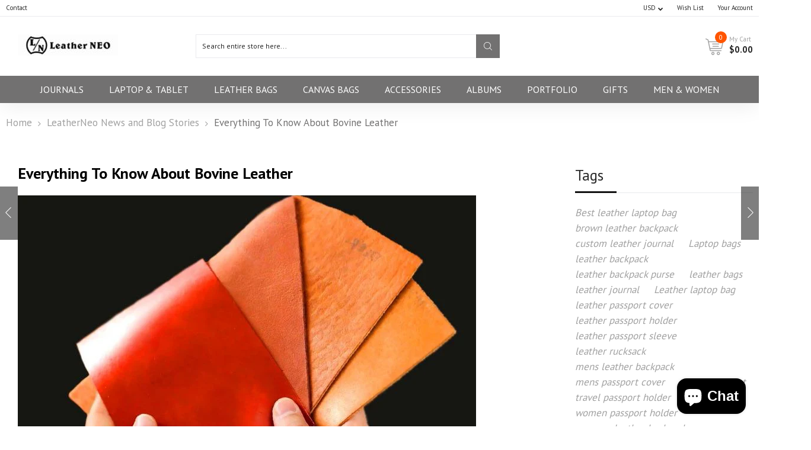

--- FILE ---
content_type: text/html; charset=utf-8
request_url: https://www.leatherneo.com/blogs/news-and-stories/everything-to-know-about-bovine-leather
body_size: 51693
content:
<!doctype html>
<html class="no-js" lang="en">
<head>
	<script id="pandectes-rules">   /* PANDECTES-GDPR: DO NOT MODIFY AUTO GENERATED CODE OF THIS SCRIPT */      window.PandectesSettings = {"store":{"plan":"basic","theme":"Infinit furniture.zip","primaryLocale":"en","adminMode":false},"tsPublished":1704607206,"declaration":{"showPurpose":false,"showProvider":false,"declIntroText":"We use cookies to optimize website functionality, analyze the performance, and provide personalized experience to you. Some cookies are essential to make the website operate and function correctly. Those cookies cannot be disabled. In this window you can manage your preference of cookies.","showDateGenerated":true},"language":{"languageMode":"Single","fallbackLanguage":"en","languageDetection":"browser","languagesSupported":[]},"texts":{"managed":{"headerText":{"en":"We respect your privacy"},"consentText":{"en":"This website uses cookies to ensure you get the best experience."},"dismissButtonText":{"en":"Ok"},"linkText":{"en":"Learn more"},"imprintText":{"en":"Imprint"},"preferencesButtonText":{"en":"Preferences"},"allowButtonText":{"en":"Accept"},"denyButtonText":{"en":"Decline"},"leaveSiteButtonText":{"en":"Leave this site"},"cookiePolicyText":{"en":"Cookie policy"},"preferencesPopupTitleText":{"en":"Manage consent preferences"},"preferencesPopupIntroText":{"en":"We use cookies to optimize website functionality, analyze the performance, and provide personalized experience to you. Some cookies are essential to make the website operate and function correctly. Those cookies cannot be disabled. In this window you can manage your preference of cookies."},"preferencesPopupCloseButtonText":{"en":"Close"},"preferencesPopupAcceptAllButtonText":{"en":"Accept all"},"preferencesPopupRejectAllButtonText":{"en":"Reject all"},"preferencesPopupSaveButtonText":{"en":"Save preferences"},"accessSectionTitleText":{"en":"Data portability"},"accessSectionParagraphText":{"en":"You have the right to request access to your data at any time."},"rectificationSectionTitleText":{"en":"Data Rectification"},"rectificationSectionParagraphText":{"en":"You have the right to request your data to be updated whenever you think it is appropriate."},"erasureSectionTitleText":{"en":"Right to be forgotten"},"erasureSectionParagraphText":{"en":"You have the right to ask all your data to be erased. After that, you will no longer be able to access your account."},"declIntroText":{"en":"We use cookies to optimize website functionality, analyze the performance, and provide personalized experience to you. Some cookies are essential to make the website operate and function correctly. Those cookies cannot be disabled. In this window you can manage your preference of cookies."}},"categories":{"strictlyNecessaryCookiesTitleText":{"en":"Strictly necessary cookies"},"functionalityCookiesTitleText":{"en":"Functional cookies"},"performanceCookiesTitleText":{"en":"Performance cookies"},"targetingCookiesTitleText":{"en":"Targeting cookies"},"unclassifiedCookiesTitleText":{"en":"Unclassified cookies"},"strictlyNecessaryCookiesDescriptionText":{"en":"These cookies are essential in order to enable you to move around the website and use its features, such as accessing secure areas of the website. The website cannot function properly without these cookies."},"functionalityCookiesDescriptionText":{"en":"These cookies enable the site to provide enhanced functionality and personalisation. They may be set by us or by third party providers whose services we have added to our pages. If you do not allow these cookies then some or all of these services may not function properly."},"performanceCookiesDescriptionText":{"en":"These cookies enable us to monitor and improve the performance of our website. For example, they allow us to count visits, identify traffic sources and see which parts of the site are most popular."},"targetingCookiesDescriptionText":{"en":"These cookies may be set through our site by our advertising partners. They may be used by those companies to build a profile of your interests and show you relevant adverts on other sites.    They do not store directly personal information, but are based on uniquely identifying your browser and internet device. If you do not allow these cookies, you will experience less targeted advertising."},"unclassifiedCookiesDescriptionText":{"en":"Unclassified cookies are cookies that we are in the process of classifying, together with the providers of individual cookies."}},"auto":{"declName":{"en":"Name"},"declPath":{"en":"Path"},"declType":{"en":"Type"},"declDomain":{"en":"Domain"},"declPurpose":{"en":"Purpose"},"declProvider":{"en":"Provider"},"declRetention":{"en":"Retention"},"declFirstParty":{"en":"First-party"},"declThirdParty":{"en":"Third-party"},"declSeconds":{"en":"seconds"},"declMinutes":{"en":"minutes"},"declHours":{"en":"hours"},"declDays":{"en":"days"},"declMonths":{"en":"months"},"declYears":{"en":"years"},"declSession":{"en":"Session"},"cookiesDetailsText":{"en":"Cookies details"},"preferencesPopupAlwaysAllowedText":{"en":"Always allowed"},"submitButton":{"en":"Submit"},"submittingButton":{"en":"Submitting..."},"cancelButton":{"en":"Cancel"},"guestsSupportInfoText":{"en":"Please login with your customer account to further proceed."},"guestsSupportEmailPlaceholder":{"en":"E-mail address"},"guestsSupportEmailValidationError":{"en":"Email is not valid"},"guestsSupportEmailSuccessTitle":{"en":"Thank you for your request"},"guestsSupportEmailFailureTitle":{"en":"A problem occurred"},"guestsSupportEmailSuccessMessage":{"en":"If you are registered as a customer of this store, you will soon receive an email with instructions on how to proceed."},"guestsSupportEmailFailureMessage":{"en":"Your request was not submitted. Please try again and if problem persists, contact store owner for assistance."},"confirmationSuccessTitle":{"en":"Your request is verified"},"confirmationFailureTitle":{"en":"A problem occurred"},"confirmationSuccessMessage":{"en":"We will soon get back to you as to your request."},"confirmationFailureMessage":{"en":"Your request was not verified. Please try again and if problem persists, contact store owner for assistance"},"consentSectionTitleText":{"en":"Your cookie consent"},"consentSectionNoConsentText":{"en":"You have not consented to the cookies policy of this website."},"consentSectionConsentedText":{"en":"You consented to the cookies policy of this website on"},"consentStatus":{"en":"Consent preference"},"consentDate":{"en":"Consent date"},"consentId":{"en":"Consent ID"},"consentSectionChangeConsentActionText":{"en":"Change consent preference"},"accessSectionGDPRRequestsActionText":{"en":"Data subject requests"},"accessSectionAccountInfoActionText":{"en":"Personal data"},"accessSectionOrdersRecordsActionText":{"en":"Orders"},"accessSectionDownloadReportActionText":{"en":"Request export"},"rectificationCommentPlaceholder":{"en":"Describe what you want to be updated"},"rectificationCommentValidationError":{"en":"Comment is required"},"rectificationSectionEditAccountActionText":{"en":"Request an update"},"erasureSectionRequestDeletionActionText":{"en":"Request personal data deletion"}}},"library":{"previewMode":false,"fadeInTimeout":0,"defaultBlocked":7,"showLink":true,"showImprintLink":false,"enabled":true,"cookie":{"name":"_pandectes_gdpr","expiryDays":365,"secure":true,"domain":""},"dismissOnScroll":false,"dismissOnWindowClick":false,"dismissOnTimeout":false,"palette":{"popup":{"background":"#FFFFFF","backgroundForCalculations":{"a":1,"b":255,"g":255,"r":255},"text":"#000000"},"button":{"background":"transparent","backgroundForCalculations":{"a":1,"b":255,"g":255,"r":255},"text":"#000000","textForCalculation":{"a":1,"b":0,"g":0,"r":0},"border":"#000000"}},"content":{"href":"https://leatherneo.myshopify.com/policies/privacy-policy","imprintHref":"/","close":"&#10005;","target":"","logo":"<img class=\"cc-banner-logo\" height=\"40\" width=\"40\" src=\"https://cdn.shopify.com/s/files/1/0371/1575/6676/t/5/assets/pandectes-logo.png?v=1701316035\" alt=\"LeatherNeo\" />"},"window":"<div role=\"dialog\" aria-live=\"polite\" aria-label=\"cookieconsent\" aria-describedby=\"cookieconsent:desc\" id=\"pandectes-banner\" class=\"cc-window-wrapper cc-bottom-wrapper\"><div class=\"pd-cookie-banner-window cc-window {{classes}}\"><!--googleoff: all-->{{children}}<!--googleon: all--></div></div>","compliance":{"opt-both":"<div class=\"cc-compliance cc-highlight\">{{deny}}{{allow}}</div>"},"type":"opt-both","layouts":{"basic":"{{logo}}{{messagelink}}{{compliance}}{{close}}"},"position":"bottom","theme":"wired","revokable":false,"animateRevokable":false,"revokableReset":false,"revokableLogoUrl":"https://cdn.shopify.com/s/files/1/0371/1575/6676/t/5/assets/pandectes-reopen-logo.png?v=1701316035","revokablePlacement":"bottom-left","revokableMarginHorizontal":15,"revokableMarginVertical":15,"static":false,"autoAttach":true,"hasTransition":true,"blacklistPage":[""]},"geolocation":{"brOnly":false,"caOnly":false,"chOnly":false,"euOnly":false,"jpOnly":false,"thOnly":false,"canadaOnly":false,"globalVisibility":true},"dsr":{"guestsSupport":false,"accessSectionDownloadReportAuto":false},"banner":{"resetTs":1701316034,"extraCss":"        .cc-banner-logo {max-width: 24em!important;}    @media(min-width: 768px) {.cc-window.cc-floating{max-width: 24em!important;width: 24em!important;}}    .cc-message, .cc-header, .cc-logo {text-align: left}    .cc-window-wrapper{z-index: 2147483647;}    .cc-window{z-index: 2147483647;font-family: inherit;}    .cc-header{font-family: inherit;}    .pd-cp-ui{font-family: inherit; background-color: #FFFFFF;color:#000000;}    button.pd-cp-btn, a.pd-cp-btn{}    input + .pd-cp-preferences-slider{background-color: rgba(0, 0, 0, 0.3)}    .pd-cp-scrolling-section::-webkit-scrollbar{background-color: rgba(0, 0, 0, 0.3)}    input:checked + .pd-cp-preferences-slider{background-color: rgba(0, 0, 0, 1)}    .pd-cp-scrolling-section::-webkit-scrollbar-thumb {background-color: rgba(0, 0, 0, 1)}    .pd-cp-ui-close{color:#000000;}    .pd-cp-preferences-slider:before{background-color: #FFFFFF}    .pd-cp-title:before {border-color: #000000!important}    .pd-cp-preferences-slider{background-color:#000000}    .pd-cp-toggle{color:#000000!important}    @media(max-width:699px) {.pd-cp-ui-close-top svg {fill: #000000}}    .pd-cp-toggle:hover,.pd-cp-toggle:visited,.pd-cp-toggle:active{color:#000000!important}    .pd-cookie-banner-window {box-shadow: 0 0 18px rgb(0 0 0 / 20%);}  ","customJavascript":null,"showPoweredBy":false,"hybridStrict":false,"cookiesBlockedByDefault":"7","isActive":true,"implicitSavePreferences":false,"cookieIcon":false,"blockBots":false,"showCookiesDetails":true,"hasTransition":true,"blockingPage":false,"showOnlyLandingPage":false,"leaveSiteUrl":"https://www.google.com","linkRespectStoreLang":false},"cookies":{"0":[{"name":"secure_customer_sig","domain":"www.leatherneo.com","path":"/","provider":"Shopify","firstParty":true,"retention":"1 year(s)","expires":1,"unit":"declYears","purpose":{"en":"Used in connection with customer login."}},{"name":"localization","domain":"www.leatherneo.com","path":"/","provider":"Shopify","firstParty":true,"retention":"1 year(s)","expires":1,"unit":"declYears","purpose":{"en":"Shopify store localization"}},{"name":"_cmp_a","domain":".leatherneo.com","path":"/","provider":"Shopify","firstParty":false,"retention":"1 day(s)","expires":1,"unit":"declSession","purpose":{"en":"Used for managing customer privacy settings."}},{"name":"_pandectes_gdpr","domain":".www.leatherneo.com","path":"/","provider":"Pandectes","firstParty":true,"retention":"1 year(s)","expires":1,"unit":"declYears","purpose":{"en":"Used for the functionality of the cookies consent banner."}},{"name":"keep_alive","domain":"www.leatherneo.com","path":"/","provider":"Shopify","firstParty":true,"retention":"30 minute(s)","expires":30,"unit":"declMinutes","purpose":{"en":"Used in connection with buyer localization."}},{"name":"cookietest","domain":"www.leatherneo.com","path":"/","provider":"Shopify","firstParty":true,"retention":"Session","expires":1,"unit":"declSeconds","purpose":{"en":"Used to ensure our systems are working correctly."}},{"name":"_secure_session_id","domain":"www.leatherneo.com","path":"/","provider":"Shopify","firstParty":true,"retention":"1 month(s)","expires":1,"unit":"declMonths","purpose":{"en":"Used in connection with navigation through a storefront."}}],"1":[],"2":[{"name":"_shopify_y","domain":".leatherneo.com","path":"/","provider":"Shopify","firstParty":false,"retention":"1 year(s)","expires":1,"unit":"declYears","purpose":{"en":"Shopify analytics."}},{"name":"_shopify_s","domain":".leatherneo.com","path":"/","provider":"Shopify","firstParty":false,"retention":"30 minute(s)","expires":30,"unit":"declMinutes","purpose":{"en":"Shopify analytics."}},{"name":"_orig_referrer","domain":".leatherneo.com","path":"/","provider":"Shopify","firstParty":false,"retention":"2 ","expires":2,"unit":"declSession","purpose":{"en":"Tracks landing pages."}},{"name":"_landing_page","domain":".leatherneo.com","path":"/","provider":"Shopify","firstParty":false,"retention":"2 ","expires":2,"unit":"declSession","purpose":{"en":"Tracks landing pages."}},{"name":"_shopify_sa_t","domain":".leatherneo.com","path":"/","provider":"Shopify","firstParty":false,"retention":"30 minute(s)","expires":30,"unit":"declMinutes","purpose":{"en":"Shopify analytics relating to marketing & referrals."}},{"name":"_shopify_sa_p","domain":".leatherneo.com","path":"/","provider":"Shopify","firstParty":false,"retention":"30 minute(s)","expires":30,"unit":"declMinutes","purpose":{"en":"Shopify analytics relating to marketing & referrals."}},{"name":"_gat","domain":".leatherneo.com","path":"/","provider":"Google","firstParty":false,"retention":"1 minute(s)","expires":1,"unit":"declMinutes","purpose":{"en":"Cookie is placed by Google Analytics to filter requests from bots."}},{"name":"_ga","domain":".leatherneo.com","path":"/","provider":"Google","firstParty":false,"retention":"1 year(s)","expires":1,"unit":"declYears","purpose":{"en":"Cookie is set by Google Analytics with unknown functionality"}},{"name":"_gid","domain":".leatherneo.com","path":"/","provider":"Google","firstParty":false,"retention":"1 day(s)","expires":1,"unit":"declSession","purpose":{"en":"Cookie is placed by Google Analytics to count and track pageviews."}},{"name":"_shopify_d","domain":"com","path":"/","provider":"Shopify","firstParty":false,"retention":"Session","expires":1,"unit":"declSeconds","purpose":{"en":"Shopify analytics."}},{"name":"_shopify_d","domain":"leatherneo.com","path":"/","provider":"Shopify","firstParty":false,"retention":"Session","expires":1,"unit":"declSeconds","purpose":{"en":"Shopify analytics."}},{"name":"_boomr_clss","domain":"https://www.leatherneo.com","path":"/","provider":"Shopify","firstParty":true,"retention":"Persistent","expires":1,"unit":"declYears","purpose":{"en":"Used to monitor and optimize the performance of Shopify stores."}},{"name":"_ga_FDPRJRKSHZ","domain":".leatherneo.com","path":"/","provider":"Google","firstParty":false,"retention":"1 year(s)","expires":1,"unit":"declYears","purpose":{"en":""}},{"name":"_ga_9N06BJR5DX","domain":".leatherneo.com","path":"/","provider":"Google","firstParty":false,"retention":"1 year(s)","expires":1,"unit":"declYears","purpose":{"en":""}},{"name":"_ga_TZ08YSYC6Y","domain":".leatherneo.com","path":"/","provider":"Google","firstParty":false,"retention":"1 year(s)","expires":1,"unit":"declYears","purpose":{"en":""}}],"4":[{"name":"_gcl_au","domain":".leatherneo.com","path":"/","provider":"Google","firstParty":false,"retention":"3 month(s)","expires":3,"unit":"declMonths","purpose":{"en":"Cookie is placed by Google Tag Manager to track conversions."}},{"name":"test_cookie","domain":".doubleclick.net","path":"/","provider":"Google","firstParty":false,"retention":"15 minute(s)","expires":15,"unit":"declMinutes","purpose":{"en":"To measure the visitors’ actions after they click through from an advert. Expires after each visit."}},{"name":"_fbp","domain":".leatherneo.com","path":"/","provider":"Facebook","firstParty":false,"retention":"3 month(s)","expires":3,"unit":"declMonths","purpose":{"en":"Cookie is placed by Facebook to track visits across websites."}},{"name":"wpm-domain-test","domain":"com","path":"/","provider":"Shopify","firstParty":false,"retention":"Session","expires":1,"unit":"declSeconds","purpose":{"en":"Used to test the storage of parameters about products added to the cart or payment currency"}},{"name":"wpm-domain-test","domain":"leatherneo.com","path":"/","provider":"Shopify","firstParty":false,"retention":"Session","expires":1,"unit":"declSeconds","purpose":{"en":"Used to test the storage of parameters about products added to the cart or payment currency"}},{"name":"wpm-domain-test","domain":"www.leatherneo.com","path":"/","provider":"Shopify","firstParty":true,"retention":"Session","expires":1,"unit":"declSeconds","purpose":{"en":"Used to test the storage of parameters about products added to the cart or payment currency"}},{"name":"IDE","domain":".doubleclick.net","path":"/","provider":"Google","firstParty":false,"retention":"1 year(s)","expires":1,"unit":"declYears","purpose":{"en":"To measure the visitors’ actions after they click through from an advert. Expires after 1 year."}},{"name":"lastExternalReferrer","domain":"https://www.leatherneo.com","path":"/","provider":"Facebook","firstParty":true,"retention":"Persistent","expires":1,"unit":"declYears","purpose":{"en":"Detects how the user reached the website by registering their last URL-address."}},{"name":"lastExternalReferrerTime","domain":"https://www.leatherneo.com","path":"/","provider":"Facebook","firstParty":true,"retention":"Persistent","expires":1,"unit":"declYears","purpose":{"en":"Contains the timestamp of the last update of the lastExternalReferrer cookie."}},{"name":"_privy_ED08F3CB67ADE573C245C3DA","domain":".leatherneo.com","path":"/","provider":"Privy","firstParty":false,"retention":"1 year(s)","expires":1,"unit":"declYears","purpose":{"en":""}},{"name":"privy_suppress_4141029","domain":".leatherneo.com","path":"/","provider":"Privy","firstParty":false,"retention":"Session","expires":-54,"unit":"declYears","purpose":{"en":""}}],"8":[{"name":"_GRECAPTCHA","domain":"www.google.com","path":"/recaptcha","provider":"Unknown","firstParty":false,"retention":"6 month(s)","expires":6,"unit":"declMonths","purpose":{"en":""}},{"name":"privy-user-d5dd2b49-7eaa-462b-bc4c-e1988365069f-_privy_b","domain":"https://www.leatherneo.com","path":"/","provider":"Unknown","firstParty":true,"retention":"Persistent","expires":1,"unit":"declYears","purpose":{"en":""}},{"name":"tidio_state_ntvc65klyamtaheaumb6tr9ihka9x81a_cartItemCount","domain":"https://www.leatherneo.com","path":"/","provider":"Unknown","firstParty":true,"retention":"Persistent","expires":1,"unit":"declYears","purpose":{"en":""}},{"name":"tidio_state_ntvc65klyamtaheaumb6tr9ihka9x81a_cache","domain":"https://www.leatherneo.com","path":"/","provider":"Unknown","firstParty":true,"retention":"Persistent","expires":1,"unit":"declYears","purpose":{"en":""}},{"name":"privy-user-d5dd2b49-7eaa-462b-bc4c-e1988365069f-_privy_a","domain":"https://www.leatherneo.com","path":"/","provider":"Unknown","firstParty":true,"retention":"Persistent","expires":1,"unit":"declYears","purpose":{"en":""}},{"name":"tidio_state_ntvc65klyamtaheaumb6tr9ihka9x81a_cartData","domain":"https://www.leatherneo.com","path":"/","provider":"Unknown","firstParty":true,"retention":"Persistent","expires":1,"unit":"declYears","purpose":{"en":""}},{"name":"privy-user-d5dd2b49-7eaa-462b-bc4c-e1988365069f-shopify-cart-value","domain":"https://www.leatherneo.com","path":"/","provider":"Unknown","firstParty":true,"retention":"Persistent","expires":1,"unit":"declYears","purpose":{"en":""}},{"name":"tidio_state_ntvc65klyamtaheaumb6tr9ihka9x81a","domain":"https://www.leatherneo.com","path":"/","provider":"Unknown","firstParty":true,"retention":"Persistent","expires":1,"unit":"declYears","purpose":{"en":""}},{"name":"privy-user-d5dd2b49-7eaa-462b-bc4c-e1988365069f-shopify-cart","domain":"https://www.leatherneo.com","path":"/","provider":"Unknown","firstParty":true,"retention":"Persistent","expires":1,"unit":"declYears","purpose":{"en":""}},{"name":"privy-user-d5dd2b49-7eaa-462b-bc4c-e1988365069f-_privy_b_timestamp","domain":"https://www.leatherneo.com","path":"/","provider":"Unknown","firstParty":true,"retention":"Persistent","expires":1,"unit":"declYears","purpose":{"en":""}},{"name":"tidio_state_ntvc65klyamtaheaumb6tr9ihka9x81a_cartToken","domain":"https://www.leatherneo.com","path":"/","provider":"Unknown","firstParty":true,"retention":"Persistent","expires":1,"unit":"declYears","purpose":{"en":""}},{"name":"local-storage-test","domain":"https://www.leatherneo.com","path":"/","provider":"Unknown","firstParty":true,"retention":"Persistent","expires":1,"unit":"declYears","purpose":{"en":""}},{"name":"Privy","domain":"https://www.leatherneo.com","path":"/","provider":"Unknown","firstParty":true,"retention":"Persistent","expires":1,"unit":"declYears","purpose":{"en":""}},{"name":"rc::a","domain":"https://www.google.com","path":"/","provider":"Unknown","firstParty":false,"retention":"Persistent","expires":1,"unit":"declYears","purpose":{"en":""}},{"name":"privy-user-d5dd2b49-7eaa-462b-bc4c-e1988365069f-_privy_a_timestamp","domain":"https://www.leatherneo.com","path":"/","provider":"Unknown","firstParty":true,"retention":"Persistent","expires":1,"unit":"declYears","purpose":{"en":""}},{"name":"rc::f","domain":"https://www.google.com","path":"/","provider":"Unknown","firstParty":false,"retention":"Persistent","expires":1,"unit":"declYears","purpose":{"en":""}},{"name":"rc::c","domain":"https://www.google.com","path":"/","provider":"Unknown","firstParty":false,"retention":"Session","expires":1,"unit":"declYears","purpose":{"en":""}},{"name":"rc::b","domain":"https://www.google.com","path":"/","provider":"Unknown","firstParty":false,"retention":"Session","expires":1,"unit":"declYears","purpose":{"en":""}},{"name":"rc::d-1704607168588","domain":"https://www.google.com","path":"/","provider":"Unknown","firstParty":false,"retention":"Persistent","expires":1,"unit":"declYears","purpose":{"en":""}},{"name":"rc::d-1704607172933","domain":"https://www.google.com","path":"/","provider":"Unknown","firstParty":false,"retention":"Persistent","expires":1,"unit":"declYears","purpose":{"en":""}},{"name":"rc::d-1704607177388","domain":"https://www.google.com","path":"/","provider":"Unknown","firstParty":false,"retention":"Persistent","expires":1,"unit":"declYears","purpose":{"en":""}},{"name":"rc::d-1704607181945","domain":"https://www.google.com","path":"/","provider":"Unknown","firstParty":false,"retention":"Persistent","expires":1,"unit":"declYears","purpose":{"en":""}},{"name":"rc::d-1704607186196","domain":"https://www.google.com","path":"/","provider":"Unknown","firstParty":false,"retention":"Persistent","expires":1,"unit":"declYears","purpose":{"en":""}},{"name":"rc::d-1704607188243","domain":"https://www.google.com","path":"/","provider":"Unknown","firstParty":false,"retention":"Persistent","expires":1,"unit":"declYears","purpose":{"en":""}},{"name":"rc::d-1704607190786","domain":"https://www.google.com","path":"/","provider":"Unknown","firstParty":false,"retention":"Persistent","expires":1,"unit":"declYears","purpose":{"en":""}}]},"blocker":{"isActive":false,"googleConsentMode":{"id":"","analyticsId":"","isActive":false,"adStorageCategory":4,"analyticsStorageCategory":2,"personalizationStorageCategory":1,"functionalityStorageCategory":1,"customEvent":true,"securityStorageCategory":0,"redactData":true,"urlPassthrough":false},"facebookPixel":{"id":"","isActive":false,"ldu":false},"rakuten":{"isActive":false,"cmp":false,"ccpa":false},"gpcIsActive":false,"defaultBlocked":7,"patterns":{"whiteList":[],"blackList":{"1":[],"2":[],"4":[],"8":[]},"iframesWhiteList":[],"iframesBlackList":{"1":[],"2":[],"4":[],"8":[]},"beaconsWhiteList":[],"beaconsBlackList":{"1":[],"2":[],"4":[],"8":[]}}}}      !function(){"use strict";window.PandectesRules=window.PandectesRules||{},window.PandectesRules.manualBlacklist={1:[],2:[],4:[]},window.PandectesRules.blacklistedIFrames={1:[],2:[],4:[]},window.PandectesRules.blacklistedCss={1:[],2:[],4:[]},window.PandectesRules.blacklistedBeacons={1:[],2:[],4:[]};var e="javascript/blocked",t="_pandectes_gdpr";function n(e){return new RegExp(e.replace(/[/\\.+?$()]/g,"\\$&").replace("*","(.*)"))}var r=function(e){try{return JSON.parse(e)}catch(e){return!1}},a=function(e){var t=arguments.length>1&&void 0!==arguments[1]?arguments[1]:"log",n=new URLSearchParams(window.location.search);n.get("log")&&console[t]("PandectesRules: ".concat(e))};function i(e,t){var n=Object.keys(e);if(Object.getOwnPropertySymbols){var r=Object.getOwnPropertySymbols(e);t&&(r=r.filter((function(t){return Object.getOwnPropertyDescriptor(e,t).enumerable}))),n.push.apply(n,r)}return n}function s(e){for(var t=1;t<arguments.length;t++){var n=null!=arguments[t]?arguments[t]:{};t%2?i(Object(n),!0).forEach((function(t){o(e,t,n[t])})):Object.getOwnPropertyDescriptors?Object.defineProperties(e,Object.getOwnPropertyDescriptors(n)):i(Object(n)).forEach((function(t){Object.defineProperty(e,t,Object.getOwnPropertyDescriptor(n,t))}))}return e}function o(e,t,n){return t in e?Object.defineProperty(e,t,{value:n,enumerable:!0,configurable:!0,writable:!0}):e[t]=n,e}function c(e,t){return function(e){if(Array.isArray(e))return e}(e)||function(e,t){var n=null==e?null:"undefined"!=typeof Symbol&&e[Symbol.iterator]||e["@@iterator"];if(null==n)return;var r,a,i=[],s=!0,o=!1;try{for(n=n.call(e);!(s=(r=n.next()).done)&&(i.push(r.value),!t||i.length!==t);s=!0);}catch(e){o=!0,a=e}finally{try{s||null==n.return||n.return()}finally{if(o)throw a}}return i}(e,t)||u(e,t)||function(){throw new TypeError("Invalid attempt to destructure non-iterable instance.\nIn order to be iterable, non-array objects must have a [Symbol.iterator]() method.")}()}function l(e){return function(e){if(Array.isArray(e))return d(e)}(e)||function(e){if("undefined"!=typeof Symbol&&null!=e[Symbol.iterator]||null!=e["@@iterator"])return Array.from(e)}(e)||u(e)||function(){throw new TypeError("Invalid attempt to spread non-iterable instance.\nIn order to be iterable, non-array objects must have a [Symbol.iterator]() method.")}()}function u(e,t){if(e){if("string"==typeof e)return d(e,t);var n=Object.prototype.toString.call(e).slice(8,-1);return"Object"===n&&e.constructor&&(n=e.constructor.name),"Map"===n||"Set"===n?Array.from(e):"Arguments"===n||/^(?:Ui|I)nt(?:8|16|32)(?:Clamped)?Array$/.test(n)?d(e,t):void 0}}function d(e,t){(null==t||t>e.length)&&(t=e.length);for(var n=0,r=new Array(t);n<t;n++)r[n]=e[n];return r}var f=!(void 0===window.dataLayer||!Array.isArray(window.dataLayer)||!window.dataLayer.some((function(e){return"pandectes_full_scan"===e.event})));a("userAgent -> ".concat(window.navigator.userAgent.substring(0,50)));var p=function(){var e,n=arguments.length>0&&void 0!==arguments[0]?arguments[0]:t,a="; "+document.cookie,i=a.split("; "+n+"=");if(i.length<2)e={};else{var s=i.pop(),o=s.split(";");e=window.atob(o.shift())}var c=r(e);return!1!==c?c:e}(),g=window.PandectesSettings,y=g.banner.isActive,h=g.blocker.defaultBlocked,m=p&&null!==p.preferences&&void 0!==p.preferences?p.preferences:null,v=f?0:y?null===m?h:m:0,w={1:0==(1&v),2:0==(2&v),4:0==(4&v)},b=window.PandectesSettings.blocker.patterns,k=b.blackList,L=b.whiteList,S=b.iframesBlackList,P=b.iframesWhiteList,A=b.beaconsBlackList,C=b.beaconsWhiteList,_={blackList:[],whiteList:[],iframesBlackList:{1:[],2:[],4:[],8:[]},iframesWhiteList:[],beaconsBlackList:{1:[],2:[],4:[],8:[]},beaconsWhiteList:[]};[1,2,4].map((function(e){var t;w[e]||((t=_.blackList).push.apply(t,l(k[e].length?k[e].map(n):[])),_.iframesBlackList[e]=S[e].length?S[e].map(n):[],_.beaconsBlackList[e]=A[e].length?A[e].map(n):[])})),_.whiteList=L.length?L.map(n):[],_.iframesWhiteList=P.length?P.map(n):[],_.beaconsWhiteList=C.length?C.map(n):[];var B={scripts:[],iframes:{1:[],2:[],4:[]},beacons:{1:[],2:[],4:[]},css:{1:[],2:[],4:[]}},E=function(t,n){return t&&(!n||n!==e)&&(!_.blackList||_.blackList.some((function(e){return e.test(t)})))&&(!_.whiteList||_.whiteList.every((function(e){return!e.test(t)})))},O=function(e){var t=e.getAttribute("src");return _.blackList&&_.blackList.every((function(e){return!e.test(t)}))||_.whiteList&&_.whiteList.some((function(e){return e.test(t)}))},I=function(e,t){var n=_.iframesBlackList[t],r=_.iframesWhiteList;return e&&(!n||n.some((function(t){return t.test(e)})))&&(!r||r.every((function(t){return!t.test(e)})))},j=function(e,t){var n=_.beaconsBlackList[t],r=_.beaconsWhiteList;return e&&(!n||n.some((function(t){return t.test(e)})))&&(!r||r.every((function(t){return!t.test(e)})))},R=new MutationObserver((function(e){for(var t=0;t<e.length;t++)for(var n=e[t].addedNodes,r=0;r<n.length;r++){var a=n[r],i=a.dataset&&a.dataset.cookiecategory;if(1===a.nodeType&&"LINK"===a.tagName){var s=a.dataset&&a.dataset.href;if(s&&i)switch(i){case"functionality":case"C0001":B.css[1].push(s);break;case"performance":case"C0002":B.css[2].push(s);break;case"targeting":case"C0003":B.css[4].push(s)}}}})),T=new MutationObserver((function(t){for(var n=0;n<t.length;n++)for(var r=t[n].addedNodes,a=function(t){var n=r[t],a=n.src||n.dataset&&n.dataset.src,i=n.dataset&&n.dataset.cookiecategory;if(1===n.nodeType&&"IFRAME"===n.tagName){if(a){var s=!1;I(a,1)||"functionality"===i||"C0001"===i?(s=!0,B.iframes[1].push(a)):I(a,2)||"performance"===i||"C0002"===i?(s=!0,B.iframes[2].push(a)):(I(a,4)||"targeting"===i||"C0003"===i)&&(s=!0,B.iframes[4].push(a)),s&&(n.removeAttribute("src"),n.setAttribute("data-src",a))}}else if(1===n.nodeType&&"IMG"===n.tagName){if(a){var o=!1;j(a,1)?(o=!0,B.beacons[1].push(a)):j(a,2)?(o=!0,B.beacons[2].push(a)):j(a,4)&&(o=!0,B.beacons[4].push(a)),o&&(n.removeAttribute("src"),n.setAttribute("data-src",a))}}else if(1===n.nodeType&&"LINK"===n.tagName){var c=n.dataset&&n.dataset.href;if(c&&i)switch(i){case"functionality":case"C0001":B.css[1].push(c);break;case"performance":case"C0002":B.css[2].push(c);break;case"targeting":case"C0003":B.css[4].push(c)}}else if(1===n.nodeType&&"SCRIPT"===n.tagName){var l=n.type,u=!1;if(E(a,l))u=!0;else if(a&&i)switch(i){case"functionality":case"C0001":u=!0,window.PandectesRules.manualBlacklist[1].push(a);break;case"performance":case"C0002":u=!0,window.PandectesRules.manualBlacklist[2].push(a);break;case"targeting":case"C0003":u=!0,window.PandectesRules.manualBlacklist[4].push(a)}if(u){B.scripts.push([n,l]),n.type=e;n.addEventListener("beforescriptexecute",(function t(r){n.getAttribute("type")===e&&r.preventDefault(),n.removeEventListener("beforescriptexecute",t)})),n.parentElement&&n.parentElement.removeChild(n)}}},i=0;i<r.length;i++)a(i)})),x=document.createElement,N={src:Object.getOwnPropertyDescriptor(HTMLScriptElement.prototype,"src"),type:Object.getOwnPropertyDescriptor(HTMLScriptElement.prototype,"type")};window.PandectesRules.unblockCss=function(e){var t=B.css[e]||[];t.length&&a("Unblocking CSS for ".concat(e)),t.forEach((function(e){var t=document.querySelector('link[data-href^="'.concat(e,'"]'));t.removeAttribute("data-href"),t.href=e})),B.css[e]=[]},window.PandectesRules.unblockIFrames=function(e){var t=B.iframes[e]||[];t.length&&a("Unblocking IFrames for ".concat(e)),_.iframesBlackList[e]=[],t.forEach((function(e){var t=document.querySelector('iframe[data-src^="'.concat(e,'"]'));t.removeAttribute("data-src"),t.src=e})),B.iframes[e]=[]},window.PandectesRules.unblockBeacons=function(e){var t=B.beacons[e]||[];t.length&&a("Unblocking Beacons for ".concat(e)),_.beaconsBlackList[e]=[],t.forEach((function(e){var t=document.querySelector('img[data-src^="'.concat(e,'"]'));t.removeAttribute("data-src"),t.src=e})),B.beacons[e]=[]},window.PandectesRules.unblockInlineScripts=function(e){var t=1===e?"functionality":2===e?"performance":"targeting";document.querySelectorAll('script[type="javascript/blocked"][data-cookiecategory="'.concat(t,'"]')).forEach((function(e){var t=e.textContent;e.parentNode.removeChild(e);var n=document.createElement("script");n.type="text/javascript",n.textContent=t,document.body.appendChild(n)}))},window.PandectesRules.unblock=function(t){t.length<1?(_.blackList=[],_.whiteList=[],_.iframesBlackList=[],_.iframesWhiteList=[]):(_.blackList&&(_.blackList=_.blackList.filter((function(e){return t.every((function(t){return"string"==typeof t?!e.test(t):t instanceof RegExp?e.toString()!==t.toString():void 0}))}))),_.whiteList&&(_.whiteList=[].concat(l(_.whiteList),l(t.map((function(e){if("string"==typeof e){var t=".*"+n(e)+".*";if(_.whiteList.every((function(e){return e.toString()!==t.toString()})))return new RegExp(t)}else if(e instanceof RegExp&&_.whiteList.every((function(t){return t.toString()!==e.toString()})))return e;return null})).filter(Boolean)))));for(var r=document.querySelectorAll('script[type="'.concat(e,'"]')),i=0;i<r.length;i++){var s=r[i];O(s)&&(B.scripts.push([s,"application/javascript"]),s.parentElement.removeChild(s))}var o=0;l(B.scripts).forEach((function(e,t){var n=c(e,2),r=n[0],a=n[1];if(O(r)){for(var i=document.createElement("script"),s=0;s<r.attributes.length;s++){var l=r.attributes[s];"src"!==l.name&&"type"!==l.name&&i.setAttribute(l.name,r.attributes[s].value)}i.setAttribute("src",r.src),i.setAttribute("type",a||"application/javascript"),document.head.appendChild(i),B.scripts.splice(t-o,1),o++}})),0==_.blackList.length&&0===_.iframesBlackList[1].length&&0===_.iframesBlackList[2].length&&0===_.iframesBlackList[4].length&&0===_.beaconsBlackList[1].length&&0===_.beaconsBlackList[2].length&&0===_.beaconsBlackList[4].length&&(a("Disconnecting observers"),T.disconnect(),R.disconnect())};var M,D,W=window.PandectesSettings.store.adminMode,z=window.PandectesSettings.blocker;M=function(){!function(){var e=window.Shopify.trackingConsent;try{var t=W&&!window.Shopify.AdminBarInjector,n={preferences:0==(1&v)||f||t,analytics:0==(2&v)||f||t,marketing:0==(4&v)||f||t};e.firstPartyMarketingAllowed()===n.marketing&&e.analyticsProcessingAllowed()===n.analytics&&e.preferencesProcessingAllowed()===n.preferences||e.setTrackingConsent(n,(function(e){e&&e.error?a("Shopify.customerPrivacy API - failed to setTrackingConsent"):a("Shopify.customerPrivacy API - setTrackingConsent(".concat(JSON.stringify(n),")"))}))}catch(e){a("Shopify.customerPrivacy API - exception")}}(),function(){var e=window.Shopify.trackingConsent,t=e.currentVisitorConsent();if(z.gpcIsActive&&"CCPA"===e.getRegulation()&&"no"===t.gpc&&"yes"!==t.sale_of_data){var n={sale_of_data:!1};e.setTrackingConsent(n,(function(e){e&&e.error?a("Shopify.customerPrivacy API - failed to setTrackingConsent({".concat(JSON.stringify(n),")")):a("Shopify.customerPrivacy API - setTrackingConsent(".concat(JSON.stringify(n),")"))}))}}()},D=null,window.Shopify&&window.Shopify.loadFeatures&&window.Shopify.trackingConsent?M():D=setInterval((function(){window.Shopify&&window.Shopify.loadFeatures&&(clearInterval(D),window.Shopify.loadFeatures([{name:"consent-tracking-api",version:"0.1"}],(function(e){e?a("Shopify.customerPrivacy API - failed to load"):(a("Shopify.customerPrivacy API - loaded"),M())})))}),10);var F=window.PandectesSettings,U=F.banner.isActive,q=F.blocker.googleConsentMode,J=q.isActive,H=q.customEvent,$=q.redactData,G=q.urlPassthrough,K=q.adStorageCategory,V=q.analyticsStorageCategory,Y=q.functionalityStorageCategory,Q=q.personalizationStorageCategory,X=q.securityStorageCategory,Z=q.dataLayerProperty,ee=void 0===Z?"dataLayer":Z;function te(){window[ee].push(arguments)}window[ee]=window[ee]||[];var ne,re,ae={hasInitialized:!1,ads_data_redaction:!1,url_passthrough:!1,data_layer_property:"dataLayer",storage:{ad_storage:"granted",ad_user_data:"granted",ad_personalization:"granted",analytics_storage:"granted",functionality_storage:"granted",personalization_storage:"granted",security_storage:"granted",wait_for_update:500}};if(U&&J){var ie=0==(v&K)?"granted":"denied",se=0==(v&V)?"granted":"denied",oe=0==(v&Y)?"granted":"denied",ce=0==(v&Q)?"granted":"denied",le=0==(v&X)?"granted":"denied";ae.hasInitialized=!0,ae.ads_data_redaction="denied"===ie&&$,ae.url_passthrough=G,ae.storage.ad_storage=ie,ae.storage.ad_user_data=ie,ae.storage.ad_personalization=ie,ae.storage.analytics_storage=se,ae.storage.functionality_storage=oe,ae.storage.personalization_storage=ce,ae.storage.security_storage=le,ae.data_layer_property=ee||"dataLayer",ae.ads_data_redaction&&te("set","ads_data_redaction",ae.ads_data_redaction),ae.url_passthrough&&te("set","url_passthrough",ae.url_passthrough),te("consent","default",ae.storage),a("Google consent mode initialized")}U&&H&&(re=7===(ne=v)?"deny":0===ne?"allow":"mixed",window[ee].push({event:"Pandectes_Consent_Update",pandectes_status:re,pandectes_categories:{C0000:"allow",C0001:w[1]?"allow":"deny",C0002:w[2]?"allow":"deny",C0003:w[4]?"allow":"deny"}}),a("PandectesCustomEvent pushed to the dataLayer")),window.PandectesRules.gcm=ae;var ue=window.PandectesSettings,de=ue.banner.isActive,fe=ue.blocker.isActive;a("Blocker -> "+(fe?"Active":"Inactive")),a("Banner -> "+(de?"Active":"Inactive")),a("ActualPrefs -> "+v);var pe=null===m&&/\/checkouts\//.test(window.location.pathname);0!==v&&!1===f&&fe&&!pe?(a("Blocker will execute"),document.createElement=function(){for(var t=arguments.length,n=new Array(t),r=0;r<t;r++)n[r]=arguments[r];if("script"!==n[0].toLowerCase())return x.bind?x.bind(document).apply(void 0,n):x;var a=x.bind(document).apply(void 0,n);try{Object.defineProperties(a,{src:s(s({},N.src),{},{set:function(t){E(t,a.type)&&N.type.set.call(this,e),N.src.set.call(this,t)}}),type:s(s({},N.type),{},{get:function(){var t=N.type.get.call(this);return t===e||E(this.src,t)?null:t},set:function(t){var n=E(a.src,a.type)?e:t;N.type.set.call(this,n)}})}),a.setAttribute=function(t,n){if("type"===t){var r=E(a.src,a.type)?e:n;N.type.set.call(a,r)}else"src"===t?(E(n,a.type)&&N.type.set.call(a,e),N.src.set.call(a,n)):HTMLScriptElement.prototype.setAttribute.call(a,t,n)}}catch(e){console.warn("Yett: unable to prevent script execution for script src ",a.src,".\n",'A likely cause would be because you are using a third-party browser extension that monkey patches the "document.createElement" function.')}return a},T.observe(document.documentElement,{childList:!0,subtree:!0}),R.observe(document.documentElement,{childList:!0,subtree:!0})):a("Blocker will not execute")}();
</script>
<meta name="google-site-verification" content="viAT4mA6rblGtslYIC29lBVKAcNMyhvMuSjkU-XhMNE" />

    
    <!-- /snippets/multi-store-hreflang-tags.liquid from apps.shopify.com/multi-store-hreflang-tags (Facadess)-->



  <title>Everything To Know About Bovine Leather - LeatherNeo</title> 
  <meta charset="utf-8">
  <meta name="robots" content="noodp,noydir" /> 
  <meta name="google-site-verification" content="344UZQcCG_TK9ftmWofhIbgOsM7ufmU6tpI318TIIqM" />

  <meta http-equiv="X-UA-Compatible" content="IE=edge,chrome=1">
  
  
  
  
  <link rel="shortcut icon" href="//www.leatherneo.com/cdn/shop/files/LeatherNeo_Favicon_32x32.jpg?v=1738743726" type="image/png" />
  
  
  <!-- /snippets/social-meta-tags.liquid -->




<meta property="og:site_name" content="LeatherNeo">
<meta property="og:url" content="https://www.leatherneo.com/blogs/news-and-stories/everything-to-know-about-bovine-leather">
<meta property="og:title" content="Everything To Know About Bovine Leather">
<meta property="og:type" content="article">
<meta property="og:description" content="   



The most common source of leather is cows. "Bovine" is the correct adjective for anything that has to do with cattle. This is because it's what most people do. But this doesn't mean it's less valuable because it's common.
On the contrary, bovine leather is excellent in terms of how it looks, how it feels, how long it lasts, and how comfortable it is. Let's take a closer look at the natural qualities of bovine leather, its pros and cons and, most notably for any leather expert, how to take care of bovine leather the right way.



 

 


 


 



See Product 
 

 


 


 



See Product 
 

 


 


 



See Product 
 

 


 


 



See Product 


What is Bovine Leather?

Bovine leather is a type of leather derived from cattle, including cows, bulls, and steers. This term specifically refers to leather products made from these animals, encompassing a wide range of goods. Notably, bovine leather is the most prevalent type of leather used in the United States, making up about 95% of all leather goods sold. The reason for its widespread use lies in the ease of raising cattle compared to other animals, along with the durability and versatility of the leather produced. Bovine leather is renowned for its strength and is commonly used in items like furniture, clothing, and accessories, making it a staple in the leather industry.

 


 

 


 


 



See Product 
 

 


 


 



See Product 
 

 


 


 



See Product 
 

 


 


 



See Product 
 

 


 


 



See Product 



 
Bovine leather meaning
Bovine leather refers to the material produced from tanning the hides of bovines, a subfamily of animals within the 'Bovidae' family, known as 'Bovinae' in Latin. This group includes species like cows, buffaloes, bulls, and calves, which are integral to the leather goods industry. The significance of bovines extends beyond leather production, as they are valued globally for their meat and milk.
However, their skin is a valuable byproduct, providing an additional revenue stream for those in the agricultural sector. The transformation of bovine skin into leather involves a process known as tanning. This process encompasses various chemical and physical treatments aimed at making the animal skin durable and resistant to decay, ensuring it remains unchanged over time and with use. Bovine leather is thus a crucial material, used widely due to its strength and versatility in products like clothing, furniture, and accessories.





 

 


 


 



See Product 
 

 


 


 



See Product 
 

 


 


 



See Product 





What is bovine leather made of
 
Bovine leather is primarily made from the top layer of a bull or cow's skin, typically sourced from animals raised for meat consumption. This top layer is preferred for its quality and durability. The process of converting this skin into leather begins at slaughterhouses, where the skins are collected and stored by rawhide traders. These skins are then sold to tanneries. In the tanneries, a critical transformation occurs: the animal skin undergoes a chemical process known as tanning. This process involves soaking the skins in chemicals, which turns them into durable leather. An important method used in tanneries is traditional hair-on-hide tanning, which ensures the hide remains soft and less prone to tearing. Notably, high-quality bovine leather is often left in its natural color, which varies depending on the breed of the bovine.

Different kinds of cowhide

There are different kinds of bovine leather, each with benefits that make it perfect for specific use.
 


 Full-Grain leather has a surface that hasn't been treated and still has all the natural grain and markings that were there when the hide was first tanned. This makes it very strong and resistant to wear and tear, which makes it perfect for high-quality items like bags, wallets, and even furniture upholstery. Whole Grain also has a lovely texture that gets a patina over time, which adds to its elegance and charm.


 Top Grain leather is made by sanding the top layer of animal hide to eliminate flaws. This layer has the tightest fibre structure, which makes it stronger and more resistant to wear than lower-grade layers. The hides are tanned using old-fashioned methods to make them very soft and flexible. This type of leather also looks very rich, which gives it an elegant look that can be used in many ways. The most common type of leather is top grain.


 Suede became very popular because it is soft and looks modern. This type of leather is made from buffed cowhide with a velvety finish on both sides. Suede is a versatile material for making shoes, jackets, bags, and other fashion accessories. Because suede is so delicate, it needs extra care when it's being cleaned or handled to stay looking new for years to come.


Nubuck is made from cowhide or calfskin that has been treated and buffed to give it a soft feel. You can make this unique texture by sanding down the top layer of grain and letting some of the inner fibres stick out. Because of this, nubuck has a velvety feel, making it very soft and luxurious to touch. Suede is more elegant than Nubuck, but Nubuck is more durable. Veg Tan, which stands for vegetable tanning, gives a long-lasting result that gets better with age. It involves soaking hides in tannic acid, naturally found in plants like the mimosa tree's or the quebracho tree's bark. This helps preserve the material and gives it the colour you want. The Veg Tan process makes strong but flexible bovine leather, which can be treated with oils and waxes if needed.



Bovine Leather Appearance 

Leather from cows is known for its unique grain pattern and texture. This grainy texture adds depth and character to any leather item, from belts to jackets. But it's important to note that only Top Grain and Full Grain bovine leather look like what most people are used to. Other kinds of leather, like genuine bovine leather, have a smoother feel.
It also comes in many colours, from browns and blacks to reds, blues, and even greens. Each colour is different in how it looks and how it acts. Brown is the most popular colour because it looks natural and doesn't go out of style. Brighter colours, on the other hand, make any design stand out. Greys are great for making a modern look that only looks old slowly. Matte finishes are less shiny and have a more subtle feel.
The way a material feels is also affected by its colours. Warm colours like red and yellow make people feel at ease. Colours on the cooler side, like black or blue, give a sense of sophistication and elegance.



Softness
Most leather from cows is soft right out of the package. But if it's not Top Grain or Full Grain, bovine leather can be made from cheaper materials that have been sanded down to eliminate flaws. This means they might feel stiffer than products made from genuine cowhide.
Quality
One thing about bovine leather is for sure: it is solid and will last longer than leather made from other animal skins that are more fragile.
If we compare a product made from bovine leather to one made from leather from another animal, the bovine leather product will be the cheapest. Of course, that's only true if the grades are the same, like comparing entire grain bovine to whole grain from another animal. It's not "exotic," but depending on how it's tanned and what it's made of, it can still be a good product.
If you want to buy leather, it's more important to look at how it was made than to find out what animal it came from.
In making leather, the best hides are separated from the ones that can't be used in full, like those with cuts or other injuries. The pieces are probably sewn together in patchwork patterns. The patchwork design is the first sign that this leather could be better. It's just a bunch of scraps sewn together.
There is no way to know what grade the leather is since it could be different.
Eco-Friendly
People often think bovine leather is good for the environment because it is made from natural animal parts that would otherwise go to waste. But the way cowhide leather is made can be harmful to people and the environment. For example, when leather is tanned, chemicals can be put into the air and water that are bad for people.
Generally, it's hard to say whether bovine leather is good for the environment. It depends on how it's made and what that means for the environment. Using cowhide leather is worth the damage that tanning does to the environment. Some people prefer a different kind of genuine leather that is less noticeable.

Products Bovine Leather is Commonly Used For

Bovine leather is usually its natural colour and can be used for almost any leather product, especially bags and boots.
It can also be dyed in several colours that are in style. Bovine leather is also often used for the tops and bottoms of shoes, the seats of cars and furniture, belts, straps, and saddles.
In clothing, it is mainly used for outerwear, especially jackets. This is viral material for weekend clothes that are ready to wear.
Bovine leather is solid and firm, so that it can be used for many different things. The hides are also big enough to cover large areas. The average surface area of a cowskin is about five square metres.


Layers Of The Bovine Leather

The leather from cows is made up of several layers.
 

The skin is the outermost layer; under it is a thick layer of collagen and elastin fibres.

The second layer comprises smaller bundles of parallel collagen and elastin fibres. This layer is not as thick as the first, but it is still pretty thick.

The third layer comprises many tiny fibres evenly spaced through the hide. This layer gives the leather its flexibility and stretch. Even though bovine leather is tough and lasts a long time, it still needs to be cleaned carefully with the right tools and methods to keep it from getting dirty or losing its colour.

The shorter fibres in the fourth layer are packed together more tightly. This makes the leather less likely to tear, but it also makes it stiffer. The fifth and sixth layers are thin and mostly made up of proteins that dissolve in water. These proteins help keep water inside the hide.


The Good Things About Cowhide

Leather from cows is easy to take care of. It is known for not getting dirty or getting wet. Since it is the cheapest, bovine leather is used extensively in clothing and furniture. The main reason why bovine leather is so cheap is that it is so common.
Bovine leather is also trendy because it is one of the heaviest types of leather. This makes it very strong and long-lasting. Even though it lasts long, bovine leather is easy to "break in." In other words, it will take a little while to get used to.

Bad things about bovine leather

Bovine leather can stretch, and over time, it gets stretch marks. But this is normal for any leather. But it could look better on lighter-coloured leather. This type of leather is thick and robust, so it tends to get "hot and sweaty" in warmer weather. If this is a problem, consider looking into lighter leather instead.
Last but not least, another problem with bovine leather is that it usually only comes in a few colours. Even though it can be dyed, this is usually only done with lower-quality leather.

How to Take Care of Cowhide

Bovine leather is tough and long-lasting, but it needs to be cleaned carefully with the right products and tools to avoid damage and stains.
Use a soft, dry cloth to wipe down an item made of Bovine leather and remove dust and dirt from the surface. Use the hose attachment on your vacuum cleaner to get rid of any dust or dirt that has accumulated stuck in the cushions of a sofa. Use a dry, soft toothbrush to clean your leather item's buttons, piping, or other details. Wipe the surface down with a damp (but not dripping wet) cloth and a small amount of liquid dishwashing soap. Let the leather dry naturally, but keep an eye out for marks and stains.
Use a dishwashing liquid on a damp cloth to remove stains on bovine leather. Rub this right onto the stain, but don't press too hard. Use a wet cloth to wipe off the soap, being careful not to soak the leather. Let it dry in the air.
If the stain doesn't come out, put a small amount of toothpaste on it and rub it in with a damp cloth. Wipe the toothpaste off the cloth by rinsing it with clean water. Let the leather dry in the air. Again, if the stain is still there, try rubbing it gently with a nail polish wipe that doesn't contain acetone. Let the leather dry in the air. If this doesn't help, you should see a professional.

Comparison

We know that bovine leather is tough and long-lasting, but it's also easy to break in. Over time, it will take the shape of the person who wears it. So the more you wear it, the easier it gets to wear. On the other hand, sheepskin is more flexible, softer, and lighter. This is why more clothes are made from sheepskin than from Bovine. Sheepskin pants are much more comfortable to wear than Bovine pants, but you have to ensure they fit perfectly because Sheepskin is more likely to stretch out over time, which can cause your clothes to sag. Sheepskin leather is thinner, lighter, and more likely to rip or tear than bovine leather. Bovine leather is more accessible to care for than Sheepskin because it is thicker and less likely to get dirty or wet.

Is bovine leather real leather?

Bovine leather is indeed real leather, recognized for its high quality and durability. It is made from the original, unprocessed skin of cows, which includes both the hair and the thicker, more resilient layers of the skin. The highest grade of leather used today typically starts as cowhide, which undergoes processing to become bovine leather. Renowned for its soft feel, long lifespan, and robust construction, bovine leather is highly valued in the leather industry. Its durability not only ensures a longer-lasting product but also offers significant cost savings over time, especially when sourced locally.Cowhide is a fundamental material in the production of many high-quality leather goods. Experts often regard bovine leather as one of the most versatile types of leather available. This versatility allows it to be used in a wide array of products. Its thickness, durability, and resistance to abrasion make bovine leather an ideal choice for items like work uniforms and other heavy-duty leather goods.


What is the difference between bovine and calf leather?

The age of the hide used to make the leather is the main difference between bovine and calf leather. The hides of older cows are used to make bovine leather, while the hides of younger cows are used to make calf leather. Most of the time, bovine leather is thicker and lasts longer than calf leather. Calf leather, on the other hand, is softer and more flexible. Leather from cows is also usually more expensive than leather from pigs.

Conclusion

Cow leather is the most common and, because of that, the cheapest type on the market. Even so, it's still a quality item overall. Bovine leather is more suitable for rugged style and function because it is strong and lasts a long time. It's still more stylish than fabric, but it's the least expensive of the leather options. So, if you don't need something exotic or want to save money, bovine leather is an excellent choice because it is comfortable, stylish, and durable.
Shop our collection of:Leather Pencil Cases | Leather Backpacks | Leather Messenger Bags | Leather Handbags | Leather Tote Bags | Leather Briefcases | Leather Gym Bags | Custom Leather Journals | Custom Leather PortfoliosRelated Blog Posts:
 

What is Cross-Grain Leather
What is Pebbled Leather
What is Cork Leather
What is Buffalo Leather
What is Vegan Leather


">

<meta property="og:image" content="http://www.leatherneo.com/cdn/shop/articles/img-1701921682602_1200x1200.jpg?v=1701921894">
<meta property="og:image:secure_url" content="https://www.leatherneo.com/cdn/shop/articles/img-1701921682602_1200x1200.jpg?v=1701921894">


  <meta name="twitter:site" content="@neo_leather">

<meta name="twitter:card" content="summary_large_image">
<meta name="twitter:title" content="Everything To Know About Bovine Leather">
<meta name="twitter:description" content="   



The most common source of leather is cows. "Bovine" is the correct adjective for anything that has to do with cattle. This is because it's what most people do. But this doesn't mean it's less valuable because it's common.
On the contrary, bovine leather is excellent in terms of how it looks, how it feels, how long it lasts, and how comfortable it is. Let's take a closer look at the natural qualities of bovine leather, its pros and cons and, most notably for any leather expert, how to take care of bovine leather the right way.



 

 


 


 



See Product 
 

 


 


 



See Product 
 

 


 


 



See Product 
 

 


 


 



See Product 


What is Bovine Leather?

Bovine leather is a type of leather derived from cattle, including cows, bulls, and steers. This term specifically refers to leather products made from these animals, encompassing a wide range of goods. Notably, bovine leather is the most prevalent type of leather used in the United States, making up about 95% of all leather goods sold. The reason for its widespread use lies in the ease of raising cattle compared to other animals, along with the durability and versatility of the leather produced. Bovine leather is renowned for its strength and is commonly used in items like furniture, clothing, and accessories, making it a staple in the leather industry.

 


 

 


 


 



See Product 
 

 


 


 



See Product 
 

 


 


 



See Product 
 

 


 


 



See Product 
 

 


 


 



See Product 



 
Bovine leather meaning
Bovine leather refers to the material produced from tanning the hides of bovines, a subfamily of animals within the 'Bovidae' family, known as 'Bovinae' in Latin. This group includes species like cows, buffaloes, bulls, and calves, which are integral to the leather goods industry. The significance of bovines extends beyond leather production, as they are valued globally for their meat and milk.
However, their skin is a valuable byproduct, providing an additional revenue stream for those in the agricultural sector. The transformation of bovine skin into leather involves a process known as tanning. This process encompasses various chemical and physical treatments aimed at making the animal skin durable and resistant to decay, ensuring it remains unchanged over time and with use. Bovine leather is thus a crucial material, used widely due to its strength and versatility in products like clothing, furniture, and accessories.





 

 


 


 



See Product 
 

 


 


 



See Product 
 

 


 


 



See Product 





What is bovine leather made of
 
Bovine leather is primarily made from the top layer of a bull or cow's skin, typically sourced from animals raised for meat consumption. This top layer is preferred for its quality and durability. The process of converting this skin into leather begins at slaughterhouses, where the skins are collected and stored by rawhide traders. These skins are then sold to tanneries. In the tanneries, a critical transformation occurs: the animal skin undergoes a chemical process known as tanning. This process involves soaking the skins in chemicals, which turns them into durable leather. An important method used in tanneries is traditional hair-on-hide tanning, which ensures the hide remains soft and less prone to tearing. Notably, high-quality bovine leather is often left in its natural color, which varies depending on the breed of the bovine.

Different kinds of cowhide

There are different kinds of bovine leather, each with benefits that make it perfect for specific use.
 


 Full-Grain leather has a surface that hasn't been treated and still has all the natural grain and markings that were there when the hide was first tanned. This makes it very strong and resistant to wear and tear, which makes it perfect for high-quality items like bags, wallets, and even furniture upholstery. Whole Grain also has a lovely texture that gets a patina over time, which adds to its elegance and charm.


 Top Grain leather is made by sanding the top layer of animal hide to eliminate flaws. This layer has the tightest fibre structure, which makes it stronger and more resistant to wear than lower-grade layers. The hides are tanned using old-fashioned methods to make them very soft and flexible. This type of leather also looks very rich, which gives it an elegant look that can be used in many ways. The most common type of leather is top grain.


 Suede became very popular because it is soft and looks modern. This type of leather is made from buffed cowhide with a velvety finish on both sides. Suede is a versatile material for making shoes, jackets, bags, and other fashion accessories. Because suede is so delicate, it needs extra care when it's being cleaned or handled to stay looking new for years to come.


Nubuck is made from cowhide or calfskin that has been treated and buffed to give it a soft feel. You can make this unique texture by sanding down the top layer of grain and letting some of the inner fibres stick out. Because of this, nubuck has a velvety feel, making it very soft and luxurious to touch. Suede is more elegant than Nubuck, but Nubuck is more durable. Veg Tan, which stands for vegetable tanning, gives a long-lasting result that gets better with age. It involves soaking hides in tannic acid, naturally found in plants like the mimosa tree's or the quebracho tree's bark. This helps preserve the material and gives it the colour you want. The Veg Tan process makes strong but flexible bovine leather, which can be treated with oils and waxes if needed.



Bovine Leather Appearance 

Leather from cows is known for its unique grain pattern and texture. This grainy texture adds depth and character to any leather item, from belts to jackets. But it's important to note that only Top Grain and Full Grain bovine leather look like what most people are used to. Other kinds of leather, like genuine bovine leather, have a smoother feel.
It also comes in many colours, from browns and blacks to reds, blues, and even greens. Each colour is different in how it looks and how it acts. Brown is the most popular colour because it looks natural and doesn't go out of style. Brighter colours, on the other hand, make any design stand out. Greys are great for making a modern look that only looks old slowly. Matte finishes are less shiny and have a more subtle feel.
The way a material feels is also affected by its colours. Warm colours like red and yellow make people feel at ease. Colours on the cooler side, like black or blue, give a sense of sophistication and elegance.



Softness
Most leather from cows is soft right out of the package. But if it's not Top Grain or Full Grain, bovine leather can be made from cheaper materials that have been sanded down to eliminate flaws. This means they might feel stiffer than products made from genuine cowhide.
Quality
One thing about bovine leather is for sure: it is solid and will last longer than leather made from other animal skins that are more fragile.
If we compare a product made from bovine leather to one made from leather from another animal, the bovine leather product will be the cheapest. Of course, that's only true if the grades are the same, like comparing entire grain bovine to whole grain from another animal. It's not "exotic," but depending on how it's tanned and what it's made of, it can still be a good product.
If you want to buy leather, it's more important to look at how it was made than to find out what animal it came from.
In making leather, the best hides are separated from the ones that can't be used in full, like those with cuts or other injuries. The pieces are probably sewn together in patchwork patterns. The patchwork design is the first sign that this leather could be better. It's just a bunch of scraps sewn together.
There is no way to know what grade the leather is since it could be different.
Eco-Friendly
People often think bovine leather is good for the environment because it is made from natural animal parts that would otherwise go to waste. But the way cowhide leather is made can be harmful to people and the environment. For example, when leather is tanned, chemicals can be put into the air and water that are bad for people.
Generally, it's hard to say whether bovine leather is good for the environment. It depends on how it's made and what that means for the environment. Using cowhide leather is worth the damage that tanning does to the environment. Some people prefer a different kind of genuine leather that is less noticeable.

Products Bovine Leather is Commonly Used For

Bovine leather is usually its natural colour and can be used for almost any leather product, especially bags and boots.
It can also be dyed in several colours that are in style. Bovine leather is also often used for the tops and bottoms of shoes, the seats of cars and furniture, belts, straps, and saddles.
In clothing, it is mainly used for outerwear, especially jackets. This is viral material for weekend clothes that are ready to wear.
Bovine leather is solid and firm, so that it can be used for many different things. The hides are also big enough to cover large areas. The average surface area of a cowskin is about five square metres.


Layers Of The Bovine Leather

The leather from cows is made up of several layers.
 

The skin is the outermost layer; under it is a thick layer of collagen and elastin fibres.

The second layer comprises smaller bundles of parallel collagen and elastin fibres. This layer is not as thick as the first, but it is still pretty thick.

The third layer comprises many tiny fibres evenly spaced through the hide. This layer gives the leather its flexibility and stretch. Even though bovine leather is tough and lasts a long time, it still needs to be cleaned carefully with the right tools and methods to keep it from getting dirty or losing its colour.

The shorter fibres in the fourth layer are packed together more tightly. This makes the leather less likely to tear, but it also makes it stiffer. The fifth and sixth layers are thin and mostly made up of proteins that dissolve in water. These proteins help keep water inside the hide.


The Good Things About Cowhide

Leather from cows is easy to take care of. It is known for not getting dirty or getting wet. Since it is the cheapest, bovine leather is used extensively in clothing and furniture. The main reason why bovine leather is so cheap is that it is so common.
Bovine leather is also trendy because it is one of the heaviest types of leather. This makes it very strong and long-lasting. Even though it lasts long, bovine leather is easy to "break in." In other words, it will take a little while to get used to.

Bad things about bovine leather

Bovine leather can stretch, and over time, it gets stretch marks. But this is normal for any leather. But it could look better on lighter-coloured leather. This type of leather is thick and robust, so it tends to get "hot and sweaty" in warmer weather. If this is a problem, consider looking into lighter leather instead.
Last but not least, another problem with bovine leather is that it usually only comes in a few colours. Even though it can be dyed, this is usually only done with lower-quality leather.

How to Take Care of Cowhide

Bovine leather is tough and long-lasting, but it needs to be cleaned carefully with the right products and tools to avoid damage and stains.
Use a soft, dry cloth to wipe down an item made of Bovine leather and remove dust and dirt from the surface. Use the hose attachment on your vacuum cleaner to get rid of any dust or dirt that has accumulated stuck in the cushions of a sofa. Use a dry, soft toothbrush to clean your leather item's buttons, piping, or other details. Wipe the surface down with a damp (but not dripping wet) cloth and a small amount of liquid dishwashing soap. Let the leather dry naturally, but keep an eye out for marks and stains.
Use a dishwashing liquid on a damp cloth to remove stains on bovine leather. Rub this right onto the stain, but don't press too hard. Use a wet cloth to wipe off the soap, being careful not to soak the leather. Let it dry in the air.
If the stain doesn't come out, put a small amount of toothpaste on it and rub it in with a damp cloth. Wipe the toothpaste off the cloth by rinsing it with clean water. Let the leather dry in the air. Again, if the stain is still there, try rubbing it gently with a nail polish wipe that doesn't contain acetone. Let the leather dry in the air. If this doesn't help, you should see a professional.

Comparison

We know that bovine leather is tough and long-lasting, but it's also easy to break in. Over time, it will take the shape of the person who wears it. So the more you wear it, the easier it gets to wear. On the other hand, sheepskin is more flexible, softer, and lighter. This is why more clothes are made from sheepskin than from Bovine. Sheepskin pants are much more comfortable to wear than Bovine pants, but you have to ensure they fit perfectly because Sheepskin is more likely to stretch out over time, which can cause your clothes to sag. Sheepskin leather is thinner, lighter, and more likely to rip or tear than bovine leather. Bovine leather is more accessible to care for than Sheepskin because it is thicker and less likely to get dirty or wet.

Is bovine leather real leather?

Bovine leather is indeed real leather, recognized for its high quality and durability. It is made from the original, unprocessed skin of cows, which includes both the hair and the thicker, more resilient layers of the skin. The highest grade of leather used today typically starts as cowhide, which undergoes processing to become bovine leather. Renowned for its soft feel, long lifespan, and robust construction, bovine leather is highly valued in the leather industry. Its durability not only ensures a longer-lasting product but also offers significant cost savings over time, especially when sourced locally.Cowhide is a fundamental material in the production of many high-quality leather goods. Experts often regard bovine leather as one of the most versatile types of leather available. This versatility allows it to be used in a wide array of products. Its thickness, durability, and resistance to abrasion make bovine leather an ideal choice for items like work uniforms and other heavy-duty leather goods.


What is the difference between bovine and calf leather?

The age of the hide used to make the leather is the main difference between bovine and calf leather. The hides of older cows are used to make bovine leather, while the hides of younger cows are used to make calf leather. Most of the time, bovine leather is thicker and lasts longer than calf leather. Calf leather, on the other hand, is softer and more flexible. Leather from cows is also usually more expensive than leather from pigs.

Conclusion

Cow leather is the most common and, because of that, the cheapest type on the market. Even so, it's still a quality item overall. Bovine leather is more suitable for rugged style and function because it is strong and lasts a long time. It's still more stylish than fabric, but it's the least expensive of the leather options. So, if you don't need something exotic or want to save money, bovine leather is an excellent choice because it is comfortable, stylish, and durable.
Shop our collection of:Leather Pencil Cases | Leather Backpacks | Leather Messenger Bags | Leather Handbags | Leather Tote Bags | Leather Briefcases | Leather Gym Bags | Custom Leather Journals | Custom Leather PortfoliosRelated Blog Posts:
 

What is Cross-Grain Leather
What is Pebbled Leather
What is Cork Leather
What is Buffalo Leather
What is Vegan Leather


">

  <link rel="dns-prefetch" href="//fonts.googleapis.com">
  <link href="//fonts.googleapis.com/css?family=PT+Sans:400,500,600,700&amp;display=swap" rel="stylesheet" type="text/css" media="all" /><link href="//fonts.googleapis.com/css?family=Montserrat:400,500,600,700&amp;display=swap" rel="stylesheet" type="text/css" media="all" /><link href="//fonts.googleapis.com/css?family=Rajdhani:400,500,600,700&amp;display=swap" rel="stylesheet" type="text/css" media="all" />
  <meta name="description" content="The most common source of leather is cows. &quot;Bovine&quot; is the correct adjective for anything that has to do with cattle. The cheapest type on the market.">
  <link rel="canonical" href="https://www.leatherneo.com/blogs/news-and-stories/everything-to-know-about-bovine-leather">
  <meta name="viewport" content="width=device-width,initial-scale=1,shrink-to-fit=no">
  
  
  <meta name="google-site-verification" content="g02angbVdLmIB2CAnHbfIJmzufgn9YXyur-WvRQooho" />
  
  
  <!-- Global site tag (gtag.js) - Google Ads: 475102859 -->
  <script async src="https://www.googletagmanager.com/gtag/js?id=AW-475102859"></script>
  <script>
    window.dataLayer = window.dataLayer || [];
    function gtag(){dataLayer.push(arguments);}
    gtag('js', new Date());

    gtag('config', 'AW-475102859');
  </script>
  <script type="text/javascript" src="https://ajax.googleapis.com/ajax/libs/jquery/3.3.1/jquery.min.js"></script>

  <script>window.performance && window.performance.mark && window.performance.mark('shopify.content_for_header.start');</script><meta name="google-site-verification" content="344UZQcCG_TK9ftmWofhIbgOsM7ufmU6tpI318TIIqM">
<meta id="shopify-digital-wallet" name="shopify-digital-wallet" content="/37115756676/digital_wallets/dialog">
<meta name="shopify-checkout-api-token" content="c56040d37a7da593cf2844b9587c54c4">
<meta id="in-context-paypal-metadata" data-shop-id="37115756676" data-venmo-supported="false" data-environment="production" data-locale="en_US" data-paypal-v4="true" data-currency="USD">
<link rel="alternate" type="application/atom+xml" title="Feed" href="/blogs/news-and-stories.atom" />
<script async="async" src="/checkouts/internal/preloads.js?locale=en-US"></script>
<script id="shopify-features" type="application/json">{"accessToken":"c56040d37a7da593cf2844b9587c54c4","betas":["rich-media-storefront-analytics"],"domain":"www.leatherneo.com","predictiveSearch":true,"shopId":37115756676,"locale":"en"}</script>
<script>var Shopify = Shopify || {};
Shopify.shop = "leatherneo.myshopify.com";
Shopify.locale = "en";
Shopify.currency = {"active":"USD","rate":"1.0"};
Shopify.country = "US";
Shopify.theme = {"name":"Infinit furniture.zip","id":127004967069,"schema_name":"Themekit template theme","schema_version":"1.0.0","theme_store_id":null,"role":"main"};
Shopify.theme.handle = "null";
Shopify.theme.style = {"id":null,"handle":null};
Shopify.cdnHost = "www.leatherneo.com/cdn";
Shopify.routes = Shopify.routes || {};
Shopify.routes.root = "/";</script>
<script type="module">!function(o){(o.Shopify=o.Shopify||{}).modules=!0}(window);</script>
<script>!function(o){function n(){var o=[];function n(){o.push(Array.prototype.slice.apply(arguments))}return n.q=o,n}var t=o.Shopify=o.Shopify||{};t.loadFeatures=n(),t.autoloadFeatures=n()}(window);</script>
<script id="shop-js-analytics" type="application/json">{"pageType":"article"}</script>
<script defer="defer" async type="module" src="//www.leatherneo.com/cdn/shopifycloud/shop-js/modules/v2/client.init-shop-cart-sync_BN7fPSNr.en.esm.js"></script>
<script defer="defer" async type="module" src="//www.leatherneo.com/cdn/shopifycloud/shop-js/modules/v2/chunk.common_Cbph3Kss.esm.js"></script>
<script defer="defer" async type="module" src="//www.leatherneo.com/cdn/shopifycloud/shop-js/modules/v2/chunk.modal_DKumMAJ1.esm.js"></script>
<script type="module">
  await import("//www.leatherneo.com/cdn/shopifycloud/shop-js/modules/v2/client.init-shop-cart-sync_BN7fPSNr.en.esm.js");
await import("//www.leatherneo.com/cdn/shopifycloud/shop-js/modules/v2/chunk.common_Cbph3Kss.esm.js");
await import("//www.leatherneo.com/cdn/shopifycloud/shop-js/modules/v2/chunk.modal_DKumMAJ1.esm.js");

  window.Shopify.SignInWithShop?.initShopCartSync?.({"fedCMEnabled":true,"windoidEnabled":true});

</script>
<script>(function() {
  var isLoaded = false;
  function asyncLoad() {
    if (isLoaded) return;
    isLoaded = true;
    var urls = ["https:\/\/node1.itoris.com\/dpo\/storefront\/include.js?shop=leatherneo.myshopify.com","\/\/shopify.privy.com\/widget.js?shop=leatherneo.myshopify.com","\/\/cdn.shopify.com\/proxy\/0a988a8f19836e691c7946e57865a2f09f33382daeb7ca4735afd48a2eda3e0d\/s.pandect.es\/scripts\/pandectes-core.js?shop=leatherneo.myshopify.com\u0026sp-cache-control=cHVibGljLCBtYXgtYWdlPTkwMA"];
    for (var i = 0; i < urls.length; i++) {
      var s = document.createElement('script');
      s.type = 'text/javascript';
      s.async = true;
      s.src = urls[i];
      var x = document.getElementsByTagName('script')[0];
      x.parentNode.insertBefore(s, x);
    }
  };
  if(window.attachEvent) {
    window.attachEvent('onload', asyncLoad);
  } else {
    window.addEventListener('load', asyncLoad, false);
  }
})();</script>
<script id="__st">var __st={"a":37115756676,"offset":28800,"reqid":"69414c28-1be6-4eab-ad02-cb17acc23016-1770099904","pageurl":"www.leatherneo.com\/blogs\/news-and-stories\/everything-to-know-about-bovine-leather?srsltid=AfmBOoqnUJdD2JS7X-Yj2pkpoAe1iB9vjYpk4Fp2LoHXrE1gf-wwCeqJ","s":"articles-589643514076","u":"6f16749693ca","p":"article","rtyp":"article","rid":589643514076};</script>
<script>window.ShopifyPaypalV4VisibilityTracking = true;</script>
<script id="captcha-bootstrap">!function(){'use strict';const t='contact',e='account',n='new_comment',o=[[t,t],['blogs',n],['comments',n],[t,'customer']],c=[[e,'customer_login'],[e,'guest_login'],[e,'recover_customer_password'],[e,'create_customer']],r=t=>t.map((([t,e])=>`form[action*='/${t}']:not([data-nocaptcha='true']) input[name='form_type'][value='${e}']`)).join(','),a=t=>()=>t?[...document.querySelectorAll(t)].map((t=>t.form)):[];function s(){const t=[...o],e=r(t);return a(e)}const i='password',u='form_key',d=['recaptcha-v3-token','g-recaptcha-response','h-captcha-response',i],f=()=>{try{return window.sessionStorage}catch{return}},m='__shopify_v',_=t=>t.elements[u];function p(t,e,n=!1){try{const o=window.sessionStorage,c=JSON.parse(o.getItem(e)),{data:r}=function(t){const{data:e,action:n}=t;return t[m]||n?{data:e,action:n}:{data:t,action:n}}(c);for(const[e,n]of Object.entries(r))t.elements[e]&&(t.elements[e].value=n);n&&o.removeItem(e)}catch(o){console.error('form repopulation failed',{error:o})}}const l='form_type',E='cptcha';function T(t){t.dataset[E]=!0}const w=window,h=w.document,L='Shopify',v='ce_forms',y='captcha';let A=!1;((t,e)=>{const n=(g='f06e6c50-85a8-45c8-87d0-21a2b65856fe',I='https://cdn.shopify.com/shopifycloud/storefront-forms-hcaptcha/ce_storefront_forms_captcha_hcaptcha.v1.5.2.iife.js',D={infoText:'Protected by hCaptcha',privacyText:'Privacy',termsText:'Terms'},(t,e,n)=>{const o=w[L][v],c=o.bindForm;if(c)return c(t,g,e,D).then(n);var r;o.q.push([[t,g,e,D],n]),r=I,A||(h.body.append(Object.assign(h.createElement('script'),{id:'captcha-provider',async:!0,src:r})),A=!0)});var g,I,D;w[L]=w[L]||{},w[L][v]=w[L][v]||{},w[L][v].q=[],w[L][y]=w[L][y]||{},w[L][y].protect=function(t,e){n(t,void 0,e),T(t)},Object.freeze(w[L][y]),function(t,e,n,w,h,L){const[v,y,A,g]=function(t,e,n){const i=e?o:[],u=t?c:[],d=[...i,...u],f=r(d),m=r(i),_=r(d.filter((([t,e])=>n.includes(e))));return[a(f),a(m),a(_),s()]}(w,h,L),I=t=>{const e=t.target;return e instanceof HTMLFormElement?e:e&&e.form},D=t=>v().includes(t);t.addEventListener('submit',(t=>{const e=I(t);if(!e)return;const n=D(e)&&!e.dataset.hcaptchaBound&&!e.dataset.recaptchaBound,o=_(e),c=g().includes(e)&&(!o||!o.value);(n||c)&&t.preventDefault(),c&&!n&&(function(t){try{if(!f())return;!function(t){const e=f();if(!e)return;const n=_(t);if(!n)return;const o=n.value;o&&e.removeItem(o)}(t);const e=Array.from(Array(32),(()=>Math.random().toString(36)[2])).join('');!function(t,e){_(t)||t.append(Object.assign(document.createElement('input'),{type:'hidden',name:u})),t.elements[u].value=e}(t,e),function(t,e){const n=f();if(!n)return;const o=[...t.querySelectorAll(`input[type='${i}']`)].map((({name:t})=>t)),c=[...d,...o],r={};for(const[a,s]of new FormData(t).entries())c.includes(a)||(r[a]=s);n.setItem(e,JSON.stringify({[m]:1,action:t.action,data:r}))}(t,e)}catch(e){console.error('failed to persist form',e)}}(e),e.submit())}));const S=(t,e)=>{t&&!t.dataset[E]&&(n(t,e.some((e=>e===t))),T(t))};for(const o of['focusin','change'])t.addEventListener(o,(t=>{const e=I(t);D(e)&&S(e,y())}));const B=e.get('form_key'),M=e.get(l),P=B&&M;t.addEventListener('DOMContentLoaded',(()=>{const t=y();if(P)for(const e of t)e.elements[l].value===M&&p(e,B);[...new Set([...A(),...v().filter((t=>'true'===t.dataset.shopifyCaptcha))])].forEach((e=>S(e,t)))}))}(h,new URLSearchParams(w.location.search),n,t,e,['guest_login'])})(!0,!0)}();</script>
<script integrity="sha256-4kQ18oKyAcykRKYeNunJcIwy7WH5gtpwJnB7kiuLZ1E=" data-source-attribution="shopify.loadfeatures" defer="defer" src="//www.leatherneo.com/cdn/shopifycloud/storefront/assets/storefront/load_feature-a0a9edcb.js" crossorigin="anonymous"></script>
<script data-source-attribution="shopify.dynamic_checkout.dynamic.init">var Shopify=Shopify||{};Shopify.PaymentButton=Shopify.PaymentButton||{isStorefrontPortableWallets:!0,init:function(){window.Shopify.PaymentButton.init=function(){};var t=document.createElement("script");t.src="https://www.leatherneo.com/cdn/shopifycloud/portable-wallets/latest/portable-wallets.en.js",t.type="module",document.head.appendChild(t)}};
</script>
<script data-source-attribution="shopify.dynamic_checkout.buyer_consent">
  function portableWalletsHideBuyerConsent(e){var t=document.getElementById("shopify-buyer-consent"),n=document.getElementById("shopify-subscription-policy-button");t&&n&&(t.classList.add("hidden"),t.setAttribute("aria-hidden","true"),n.removeEventListener("click",e))}function portableWalletsShowBuyerConsent(e){var t=document.getElementById("shopify-buyer-consent"),n=document.getElementById("shopify-subscription-policy-button");t&&n&&(t.classList.remove("hidden"),t.removeAttribute("aria-hidden"),n.addEventListener("click",e))}window.Shopify?.PaymentButton&&(window.Shopify.PaymentButton.hideBuyerConsent=portableWalletsHideBuyerConsent,window.Shopify.PaymentButton.showBuyerConsent=portableWalletsShowBuyerConsent);
</script>
<script data-source-attribution="shopify.dynamic_checkout.cart.bootstrap">document.addEventListener("DOMContentLoaded",(function(){function t(){return document.querySelector("shopify-accelerated-checkout-cart, shopify-accelerated-checkout")}if(t())Shopify.PaymentButton.init();else{new MutationObserver((function(e,n){t()&&(Shopify.PaymentButton.init(),n.disconnect())})).observe(document.body,{childList:!0,subtree:!0})}}));
</script>
<script id='scb4127' type='text/javascript' async='' src='https://www.leatherneo.com/cdn/shopifycloud/privacy-banner/storefront-banner.js'></script><link id="shopify-accelerated-checkout-styles" rel="stylesheet" media="screen" href="https://www.leatherneo.com/cdn/shopifycloud/portable-wallets/latest/accelerated-checkout-backwards-compat.css" crossorigin="anonymous">
<style id="shopify-accelerated-checkout-cart">
        #shopify-buyer-consent {
  margin-top: 1em;
  display: inline-block;
  width: 100%;
}

#shopify-buyer-consent.hidden {
  display: none;
}

#shopify-subscription-policy-button {
  background: none;
  border: none;
  padding: 0;
  text-decoration: underline;
  font-size: inherit;
  cursor: pointer;
}

#shopify-subscription-policy-button::before {
  box-shadow: none;
}

      </style>

<script>window.performance && window.performance.mark && window.performance.mark('shopify.content_for_header.end');</script>
  <link href="//www.leatherneo.com/cdn/shop/t/5/assets/custom-styles.css?v=42080298369520664791704882870" rel="stylesheet" type="text/css" media="all" />
  <link href="//www.leatherneo.com/cdn/shop/t/5/assets/cdz-base.css?v=150747260336882132941632382331" rel="stylesheet" type="text/css" media="all" />
  <style type="text/css" rel="stylesheet">
    
    
    
    *,::after,::before{box-sizing:border-box}ol.product-items,ul.product-items{margin:0;padding:0;list-style:none none}.img-responsive{display:block;max-width:100%;height:auto}li{list-style:none}ul{padding-inline-start:0}.visually-hidden{clip:rect(0 0 0 0);clip:rect(0,0,0,0);overflow:hidden;position:absolute;height:1px;width:1px}.hide{display:none!important}.no-gutters{margin-right:0;margin-left:0}button[disabled="disabled"]{cursor:no-drop;opacity:.5}.container,.container-fluid{padding-right:10px;padding-left:10px;max-width:100%}.row{margin-right:-10px;margin-left:-10px}.col,.col-1,.col-10,.col-11,.col-12,.col-2,.col-3,.col-4,.col-5,.col-6,.col-7,.col-8,.col-9,.col-auto,.col-lg,.col-lg-1,.col-lg-10,.col-lg-11,.col-lg-12,.col-lg-2,.col-lg-3,.col-lg-4,.col-lg-5,.col-lg-6,.col-lg-7,.col-lg-8,.col-lg-9,.col-lg-auto,.col-md,.col-md-1,.col-md-10,.col-md-11,.col-md-12,.col-md-2,.col-md-3,.col-md-4,.col-md-5,.col-md-6,.col-md-7,.col-md-8,.col-md-9,.col-md-auto,.col-sm,.col-sm-1,.col-sm-10,.col-sm-11,.col-sm-12,.col-sm-2,.col-sm-3,.col-sm-4,.col-sm-5,.col-sm-6,.col-sm-7,.col-sm-8,.col-sm-9,.col-sm-auto,.col-xl,.col-xl-1,.col-xl-10,.col-xl-11,.col-xl-12,.col-xl-2,.col-xl-3,.col-xl-4,.col-xl-5,.col-xl-6,.col-xl-7,.col-xl-8,.col-xl-9,.col-xl-auto{padding-left:10px;padding-right:10px}body{overflow-x:hidden}.rtl-layout{text-align:right;direction:rtl}.rtl-layout .text-right{text-align:left!important}.rtl-layout .text-left{text-align:right!important}.rtl-layout .float-right{float:left!important}.rtl-layout .float-left{float:right!important}.abs-img{display:block;position:relative}.abs-img img{position:absolute;width:100%;top:0;left:0}.scrollbar::-webkit-scrollbar{width:6px;background-color:#f9f9f9}.scrollbar::-webkit-scrollbar-thumb{background-color:#949494;@include abs-borderradius(5px)}.scrollbar::-webkit-scrollbar-track{background-color:#ffffff00}.flex-grid{display:flex;display:-ms-flex;display:-webkit-flex;flex-wrap:wrap;-webkit-flex-wrap:wrap;-ms-flex-align:stretch;-webkit-align-items:stretch;-moz-align-items:stretch;-ms-align-items:stretch;-o-align-items:stretch;align-items:stretch}.cdz-sidebar{position:fixed;overflow-y:auto;overflow-x:hidden;-webkit-overflow-scrolling:touch;bottom:0;top:0;z-index:1000;border:1px solid;padding:20px;transition:transform 0.75s}.utilies-section{display:none}.cdz-panel-open .cdz-sidebar{top:0;max-width:95%;width:320px}.md-sidenav-left.cdz-sidebar{left:-320px}.rtl-layout .md-sidenav-left.cdz-sidebar{right:-320px;left:auto}.md-sidenav-right.cdz-sidebar{right:-320px}.rtl-layout .md-sidenav-right.cdz-sidebar{left:-320px;right:auto}.cdz-panel-open-right .md-sidenav-right.cdz-sidebar{-ms-transform:translateX(-320px);-webkit-transform:translateX(-320px);transform:translateX(-320px)}.cdz-panel-open-right.rtl-layout .md-sidenav-right.cdz-sidebar{-ms-transform:translateX(320px);-webkit-transform:translateX(320px);transform:translateX(320px)}.cdz-panel-open-left .md-sidenav-left.cdz-sidebar{-ms-transform:translateX(320px);-webkit-transform:translateX(320px);transform:translateX(320px)}.cdz-panel-open-left.rtl-layout .md-sidenav-left.cdz-sidebar{-ms-transform:translateX(-320px);-webkit-transform:translateX(-320px);transform:translateX(-320px)}.cdz-close-sidebar{position:fixed;top:0;left:0;width:100%;height:100%;background-color:rgba(0,0,0,.5);visibility:hidden;z-index:999;opacity:0}.cdz-panel-open .cdz-close-sidebar{visibility:visible;opacity:1;-moz-transition:opacity ease 300ms;-webkit-transition:opacity ease 300ms;-o-transition:opacity ease 300ms;transition:opacity ease 300ms;-moz-backface-visibility:hidden;-webkit-backface-visibility:hidden;backface-visibility:hidden}p.empty{margin:0}.cdz-dropdown{display:inline-block;position:relative}.cdz-dropdown .cdz-dd-content{max-height:0;transform:translateY(20px);visibility:hidden;position:absolute;opacity:0;left:0;top:calc(100% + 10px);-moz-transition:opacity ease 200ms,transform ease 500ms,max-height ease 500ms;-webkit-transition:opacity ease 200ms,transform ease 500ms,max-height ease 500ms;-o-transition:opacity ease 200ms,transform ease 500ms,max-height ease 500ms;transition:opacity ease 200ms,transform ease 500ms,max-height ease 500ms;-moz-backface-visibility:hidden;-webkit-backface-visibility:hidden;backface-visibility:hidden;z-index:100;box-shadow:2px 2px 2px #bbb;overflow:hidden;min-width:320px}.cdz-dropdown .cdz-dd-content.active{opacity:1;max-height:1000px;transform:translateY(0);visibility:visible;-moz-transition:opacity ease 500ms,transform ease 500ms,max-height ease 500ms;-webkit-transition:opacity ease 500ms,transform ease 500ms,max-height ease 500ms;-o-transition:opacity ease 500ms,transform ease 500ms,max-height ease 500ms;transition:opacity ease 500ms,transform ease 500ms,max-height ease 500ms;-moz-backface-visibility:hidden;-webkit-backface-visibility:hidden;backface-visibility:hidden;padding:20px}.cur-lang-wrapper .cdz-dropdown .cdz-dd-content{min-width:150px}.cdz-popup-area{position:fixed;width:100%;height:100%;top:0;left:0;right:0;z-index:1000;overflow:hidden;visibility:hidden}.cdz-popup-opened .cdz-popup-area{visibility:visible}.cdz-popup{visibility:hidden;overflow:visible;position:absolute;-moz-backface-visibility:hidden;-webkit-backface-visibility:hidden;backface-visibility:hidden;max-height:80%;min-width:500px;max-width:70%;margin:2rem auto;box-shadow:0 0 3px #000}.cdz-popup-opened .cdz-popup-area .cdz-popup{visibility:visible;z-index:1000;top:0;overflow:auto}.cdz-popup-area .cdz-popup>div{position:relative;overflow:hidden;width:100%;padding:20px;background:#fff}.cdz-popup-area .cdz-popup p.empty{margin-bottom:0}.cdz-popup-area .cdz-popup-area-inner{position:absolute;width:100%;height:100%;overflow:hidden;top:0;display:flex;display:-ms-flex;display:-webkit-flex;align-items:center;-moz-align-items:center;-ms-align-items:center;-o-align-items:center;justify-content:center}.cdz-popup-area .cdz-backface,.cdz-popup-area .cdz-popup .cdz-backface{background:rgba(0,0,0,.8);position:fixed;width:100%;height:100%;top:0;left:0;opacity:0;-moz-transition:all 500ms ease;-webkit-transition:all 500ms ease;-o-transition:all 500ms ease;transition:all 500ms ease;-moz-backface-visibility:hidden;-webkit-backface-visibility:hidden;backface-visibility:hidden;padding:0}.cdz-popup-opened .cdz-popup-area .cdz-backface{opacity:1;-moz-transition:all 500ms ease;-webkit-transition:all 500ms ease;-o-transition:all 500ms ease;transition:all 500ms ease;-moz-backface-visibility:hidden;-webkit-backface-visibility:hidden;backface-visibility:hidden}.cdz-popup-opened .cdz-popup-area .cdz-backface:before{display:inline-block;font-family:'CodazonFont';font-style:normal;font-weight:400;line-height:1;-webkit-font-smoothing:antialiased;-moz-osx-font-smoothing:grayscale;content:'\e977';font-size:22px;speak:none;color:#fff;line-height:50px;position:absolute;top:0;right:28px;z-index:999;cursor:pointer;width:50px;height:50px;text-align:center}.cdz-popup-opened .cdz-popup-area .cdz-popup.cdz-popup-override{z-index:1001}.cdz-dropdown .block-minicart .cart-total{margin-bottom:-20px}.cdz-dropdown .cdz-dd-content:not(.active){display:none}.cdz-popup{display:none}.cdz-popup.popup-minicart{max-width:500px}.cdz-popup.popup-minicart .block-minicart .block-content{margin-bottom:-20px}@media only screen and (max-width:767px){.cdz-popup-area .cdz-popup{max-width:94%!important;margin-top:3rem;min-width:auto}.cdz-popup-area .cdz-popup.popup-newsletter .newsletter__image{display:none}.cdz-popup-area .cdz-popup.popup-newsletter .popup-content{padding:20px 20px 40px}.cdz-popup-area .cdz-popup.popup-newsletter .popup-title h3{font-size:140%;text-transform:uppercase;margin-bottom:15px}.cdz-popup-area .cdz-popup.popup-newsletter .popup-content .popup-content-desc{font-size:100%;margin-bottom:15px}.cdz-popup-opened .cdz-popup-area .cdz-backface:before{right:0!important}}.header-menu .site-nav{margin:0;padding:0;list-style:none}.header-menu .site-nav li.nav-hover>.site-nav__dropdown{display:block}.header-menu .level0{list-style:none;margin:0;padding:0;position:relative;display:inline-block;float:left}.rtl-layout .header-menu .level0{float:right}.header-menu .level0>a{display:inline-block;padding:12px 20px}.header-menu .level0>a .mm-label{line-height:1;position:absolute;padding:2px 7px;width:auto;top:-5px;right:-2px;font-size:11px;text-transform:none;display:block;font-weight:600;cursor:default;white-space:nowrap;z-index:1}.header-menu .level0>a .mm-label:before{display:block;content:'';width:8px;height:8px;position:absolute;bottom:-8px;border:4px solid transparent;border-top-color:inherit;right:calc(50% - 4px)}.header-menu .level0 .site-nav__dropdown{position:absolute;left:100%;top:0;z-index:999;width:250px;padding:0;display:none;background:#fff;border:1px solid #dfdfdf}.rtl-layout .header-menu .level0 .site-nav__dropdown{left:auto;right:100%}.header-menu .level0 .site-nav__dropdown li{position:relative}.header-menu .level0 .site-nav__dropdown li a{padding:8px 15px;position:relative;display:block}.header-menu .level0 .site-nav__dropdown li a .icon{position:absolute;right:0;top:0;width:32px;height:32px;text-align:center}.rtl-layout .header-menu .level0 .site-nav__dropdown li a .icon{left:0;right:auto}.header-menu .level0 .site-nav__dropdown li a .icon:before{display:inline-block;font-family:FontAwesome;font-style:normal;font-weight:400;line-height:1;vertical-align:middle;-webkit-font-smoothing:antialiased;-moz-osx-font-smoothing:grayscale;content:'\f105';font-size:18px;vertical-align:middle;line-height:32px}.rtl-layout .header-menu .level0 .site-nav__dropdown li a .icon:before{content:"\f104"}.header-menu .level0.nav-hover>.site-nav__dropdown{left:0;top:42px}.rtl-layout .header-menu .level0.nav-hover>.site-nav__dropdown{left:auto;right:0}.header-menu .cdz-desk-menu.cdz-full-menu:not(.cdz-toggle-menu) .cat-tree ul{position:absolute!important;width:250px}.header-menu .cdz-desk-menu.cdz-full-menu:not(.cdz-toggle-menu) .cat-tree .hover:hover>ul{height:auto}.cdz-menu.cdz-desk-menu:not(.cdz-toggle-menu) .groupmenu-drop{padding:10px;position:absolute;background:#fff;top:40px;left:0;z-index:104;border:1px solid #ccc;box-shadow:0 5px 5px rgba(0,0,0,.19)}.header-menu .cdz-menu.cdz-desk-menu:not(.cdz-toggle-menu) .cat-tree{padding:0}.groupmenu-drop .groupmenu-drop-content .groupdrop-title{font-weight:600;text-transform:uppercase;min-height:20px;margin-bottom:10px}.groupmenu-drop .groupmenu-drop-content .groupdrop-link li.item{margin-bottom:10px}div[data-hide='menu-hidden']{display:none}.cdz-menu{position:relative}.cdz-menu.cdz-horizontal-menu .level0>.menu-link>span.fa{margin-right:5px}.rtl-layout .cdz-menu.cdz-horizontal-menu .level0>.menu-link>span.fa{margin-left:5px;margin-right:0;}.cdz-menu .level0{position:relative}.cdz-menu .menu-icon.img-icon{display:inline-block;min-width:25px}.cdz-menu ul{padding:0;list-style:none;position:relative;margin:0}.rtl-layout .cdz-menu.cdz-desk-menu:not(.cdz-toggle-menu) .groupmenu-drop{left:auto;right:0}.cdz-menu.cdz-desk-menu:not(.cdz-toggle-menu) .cat-tree{width:250px}.cdz-menu.cdz-desk-menu:not(.cdz-toggle-menu) .cat-tree .item{position:relative}.cdz-menu.cdz-desk-menu:not(.cdz-toggle-menu) .cat-tree ul{width:250px;display:none;position:absolute;background:#fff;top:0;left:100%;z-index:104;border:1px solid #ccc;padding:0;box-shadow:0 5px 5px rgba(0,0,0,.19)}.rtl-layout .cdz-menu.cdz-desk-menu:not(.cdz-toggle-menu) .cat-tree ul{left:auto;right:100%}.cdz-menu.cdz-desk-menu:not(.cdz-toggle-menu) .cat-tree .item.hover:hover>ul{display:block}.cdz-horizontal-menu.cdz-desk-menu .groupmenu .level0{position:relative}.rtl-layout .cdz-horizontal-menu.cdz-desk-menu .groupmenu .level0{float:right}.cdz-horizontal-menu.cdz-desk-menu .groupmenu .level1 .menu-link{padding:8px 15px;position:relative;display:block}.cdz-horizontal-menu.cdz-desk-menu .cat-tree .parent>a.menu-link:after{display:inline-block;font-family:FontAwesome;font-style:normal;font-weight:400;font-size:18px;text-rendering:auto;-webkit-font-smoothing:antialiased;content:"\f105";position:absolute;width:32px;height:32px;text-align:center;line-height:32px;top:0;right:0}.rtl-layout .cdz-horizontal-menu.cdz-desk-menu .cat-tree .parent>a.menu-link:after{right:auto;left:0;content:"\f104"}.cdz-vertical-menu{width:290px}.cdz-vertical-menu .groupmenu .level0 .menu-link{border:1px solid;margin-bottom:3px}.cdz-vertical-menu .groupmenu .level0 .menu-link{padding:8px 15px;position:relative;display:block}.cdz-vertical-menu .groupmenu .parent>a.menu-link:after{display:inline-block;font-family:FontAwesome;font-style:normal;font-weight:400;font-size:18px;text-rendering:auto;-webkit-font-smoothing:antialiased;content:"\f105";position:absolute;width:32px;height:32px;text-align:center;line-height:32px;top:0;right:0}.rtl-layout .cdz-vertical-menu .groupmenu .parent>a.menu-link:after{right:auto;left:0;content:"\f104"}.cdz-desk-menu.cdz-full-menu:not(.cdz-toggle-menu) .cat-tree ul{position:static!important;width:100%;border:0;box-shadow:none;height:0}.cdz-desk-menu.cdz-full-menu:not(.cdz-toggle-menu) .cat-tree .hover:hover>ul{height:100%}.cdz-toggle-menu{width:290px;border:1px solid}.cdz-toggle-menu .menu-link{display:inline-block;vertical-align:top;padding:5px 10px}.cdz-toggle-menu .dropdown-toggle{position:absolute;right:0;text-align:center;cursor:pointer}.rtl-layout .cdz-toggle-menu .dropdown-toggle{right:auto;left:0}.cdz-toggle-menu [class*="groupmenu-width"]{width:100%!important;position:static}.cdz-toggle-menu .groupmenu-drop{border-bottom:1px solid;border-top:1px solid}.cdz-toggle-menu .groupmenu-drop .image-background{position:static!important;max-width:100%}.cdz-toggle-menu [class*="menu-column-content"]{float:none!important;width:100%!important}.cdz-mobile-menu [class*="menu-column-content"]{float:none!important;width:100%!important}@media (max-width:767px){.groupmenu-drop[class*="groupmenu-width"]{width:100%!important;left:0!important}.groupmenu-drop[class*="groupmenu-width"] .groupmenu-drop-content{width:100%!important}.groupmenu-drop[class*="groupmenu-width"] .image-background{position:static!important}}.cdz-transform:not(.cdz-toggle-menu) .cat-tree ul,.cdz-transform:not(.cdz-toggle-menu) .groupmenu-drop{visibility:hidden;-webkit-opacity:0;-moz-opacity:0;opacity:0;filter:alpha(opacity=0);-webkit-transform:translateY(20px);-moz-transform:translateY(20px);-o-transform:translateY(20px);transform:translateY(20px);-webkit-transition:opacity 0.4s ease,transform 0.4s ease,visibility 0.4s linear 0s;-moz-transition:opacity 0.4s ease,transform 0.4s ease,visibility 0.4s linear 0s;transition:opacity 0.4s ease,transform 0.4s ease,visibility 0.4s linear 0s;display:block}.cdz-transform:not(.cdz-toggle-menu) .cat-tree .item.hover:hover>ul,.cdz-transform:not(.cdz-toggle-menu) .item.hover:hover>.groupmenu-drop{-webkit-opacity:1;-moz-opacity:1;opacity:1;filter:alpha(opacity=100);-moz-transform:translateY(0);-webkit-transform:translateY(0);-o-transform:translateY(0);transform:translateY(0);visibility:inherit;display:block}.cdz-menu .groupmenu-drop{padding:10px}.cdz-menu .groupmenu-drop .menu-column-content{padding:10px}.cdz-menu .groupmenu-drop label{display:inline-block;background:#19b2f5;color:#fff;font-size:80%;padding:0 5px;margin:0 5px;top:-5px;position:relative}.cdz-menu .groupmenu-drop label.hot{background:red}.cdz-menu .groupmenu-drop .mmdd_title{text-transform:uppercase}.cdz-menu .groupmenu-drop .menu-items li ul{padding-left:20px}.cdz-menu .groupmenu-drop .image-background{max-width:100%;max-height:100%}.cdz-menu .groupmenu-drop .groupmenu-drop-content{overflow:hidden;position:relative;padding:10px}.loading-mask{bottom:0;left:0;margin:auto;position:fixed;right:0;top:0;z-index:9999;display:none;background:rgba(156,152,152,.5)}.loading-mask img{width:150px;bottom:0;left:0;margin:auto;position:fixed;right:0;top:0;z-index:100}.cdz-slideshow .icon-loading{font-size:0!important}
/*Codazon Custom Theme*/
$width_layout: 1400;
$screen1600: 1600px;
$screen1900: 1900px;
$screen1400: 1400px;
$screen1300: 1300px;
$screen-laptop: 1024px;	
@media (min-width: 1200px){
	.container{
		max-width: 1200px;
	}
}	



	@media (min-width: 1300px){
		.container{
			max-width: 1300px;
		}
	}
	@media (min-width: 1400px){
		.container{
			max-width: 1400px;
		}
	}

    body{
      color: #a1a1a1;
      font: 400 17px/1.55em PT Sans, Helvetica Neue, Verdana, Arial, sans-serif;
      line-height: 1.55em;
    }
    h1, .h1{
      font: 600 26px/1.3em PT Sans, Helvetica Neue, Verdana, Arial, sans-serif;
      color: #000000;
    }
    h2, .h2{
      font: 500 24px/1.3em PT Sans, Helvetica Neue, Verdana, Arial, sans-serif;
      color: #000000;
    }
    h3, .h3{
      font: 500 18px/1.3em PT Sans, Helvetica Neue, Verdana, Arial, sans-serif;
      color: #000000;
    }
    h4, .h4{
      font: 500 16px/1.55em PT Sans, Helvetica Neue, Verdana, Arial, sans-serif;
    }
    h5, .h5{
      font: 500 14px/1.55em PT Sans, Helvetica Neue, Verdana, Arial, sans-serif;
    }
    h6, .h6{
      font: 500 11px/1.55em PT Sans, Helvetica Neue, Verdana, Arial, sans-serif;
    }
    a {
     color: #a1a1a1;
    }
    a:hover{
      color: #727171;
      text-decoration: none;
    }
    .no-js .owl-carousel{
      display: none;
    }
  </style>
  
  <script type="text/javascript">
	window.theme = window.theme || {};
    
	
    var theme = {
      strings: {
        addToCartBtn: "Add To Cart",
        remove: "Remove",
        addToCart: "Add to Cart",
        wishlist_title: "Your Wishlist",
        wishlist_mess_error: "has already existed in your wishlist.",
        wishlist_mess_remove: "has been removed from your WishList.",
        wishlist_goAll: "Go all wishlist",
        addAllToCart: "Add all to Cart",
        compare_mess_error: "has already existed in your compare.",
        compare_mess_remove: "has been removed from your compare.",
        compare_goAll: "Go all compare",
        searchBlog: "Blogs",
        searchProduct: "Products",
        relatedSelectAll: "Select All",
        relatedUnSelectAll: "Unselect All",
        searchSeeAll: "See All",
        menuGoTo: "Go to 1%",
        moreView: "More View",
        lessView: "Less View",
        fsLightSlider: '//www.leatherneo.com/cdn/shop/t/5/assets/lightslider.min.js?v=161373943054465619421632382358',
        fsLightGalleryAll: '//www.leatherneo.com/cdn/shop/t/5/assets/lightgallery-all.min.js?v=35078760672444400611632382355',
        fcLightGallery: '//www.leatherneo.com/cdn/shop/t/5/assets/lightgallery.css?v=175111811048472448591632382356',
        fcLightSlider: '//www.leatherneo.com/cdn/shop/t/5/assets/lightslider.min.css?v=27306594883574766101632382358'
      },
	  variables: {
        mediaQueryMedium: 'screen and (max-width: 768px)',
        bpSmall: false,
        mediaQueryHeader: 768,
        product_color_mapping: "red:#f44336,pink:#e91e63,purple:#9c27b0,deep_purple:#673ab7,indigo:#3f51b5,blue:#2196f3,light_blue:#03a9f4,cyan:#00bcd4,teal:#009688,green:#4caf50,light_green:#8bc34a,lime:#cddc39,yellow:#ffeb3b,amber:#ffc107,orange:#ff9800,deep_orange:#ff5722,brown:#795548,gray:#9e9e9e,blue_gray:#607d8b,black:#000000,white:#ffffff",
        variant_type_mapping: "leathercolor:text,papersize:text,size:text,paperpattern:text,device:text,needpersonalization:text,canvascolor:text",
        variant_type_ajaxCart: "03",
        variant_type_wishlist: "popup",
        variant_template_name: "article"
      },
      libs: {
      	"quickview": {
          "css": '//www.leatherneo.com/cdn/shop/t/5/assets/cdz-quickview.scss.css?v=69561551614842619051632382395'
        },
        "wishlist": {
          "css": '//www.leatherneo.com/cdn/shop/t/5/assets/cdz-wishlist.scss.css?v=132756550275731579001632382395'
        },
        "search_autocomplete": {
          "css": '//www.leatherneo.com/cdn/shop/t/5/assets/cdz-search-autocomplete.scss.css?v=14595894141532126401632382394'
        }
      },
      moneyFormat: "\u003cspan class=money\u003e${{amount}}\u003c\/span\u003e"
    }
    
    var cdzCart = {"note":null,"attributes":{},"original_total_price":0,"total_price":0,"total_discount":0,"total_weight":0.0,"item_count":0,"items":[],"requires_shipping":false,"currency":"USD","items_subtotal_price":0,"cart_level_discount_applications":[],"checkout_charge_amount":0};
    var shopCurrency = 'USD';
    var cookieCurrency;
	var localeUrl = 'www.leatherneo.com';
  </script><script src="//www.leatherneo.com/cdn/shop/t/5/assets/jquery-2.2.3.min.js?v=58211863146907186831632382348" type="text/javascript"></script>
  <script src="//www.leatherneo.com/cdn/shop/t/5/assets/jquery-ui.min.js?v=24842365093481181321632382349" type="text/javascript"></script>
  <script src="//www.leatherneo.com/cdn/shop/t/5/assets/lazysizes.min.js?v=177476512571513845041632382352" async="async"></script>
  <link href="//www.leatherneo.com/cdn/shop/t/5/assets/styles.scss.css?v=14599000147438259781700627749" rel="stylesheet" type="text/css" media="all" />
  <link href="//www.leatherneo.com/cdn/shop/t/5/assets/custom_style.scss.css?v=71388043527929643291632382395" rel="stylesheet" type="text/css" media="all" />
  <script src="//www.leatherneo.com/cdn/shop/t/5/assets/cdz-base.js?v=64649533161384869391632382332" type="text/javascript"></script>
<!-- customers page ================================================== -->
  
  
  <link href="//www.leatherneo.com/cdn/shop/t/5/assets/cdz-blogpage.scss.css?v=24434581670782560961632382394" rel="stylesheet" type="text/css" media="all" />
  
  
  
  
  
  
  <script type="application/ld+json">
{
  "@context": "http://schema.org",
  "@type": "Organization",
  "name": "LeatherNeo",
  "logo": "https://www.leatherneo.com/cdn/shop/t/5/assets/Leather_Neo_logo_300x.jpg?v=87362658279327373251634874379",
  "url": "https://www.leatherneo.com"
}
</script><script type="application/ld+json">[{
  "@context": "http://schema.org/",
  "@type": "Article",
  "mainEntityOfPage": {
    "@type": "WebPage",
    "@id": "https://www.leatherneo.com/blogs/news-and-stories/everything-to-know-about-bovine-leather"
  },
  "name": "Everything To Know About Bovine Leather","articleBody": "   The most common source of leather is cows. &quot;Bovine&quot; is the correct adjective for anything that has to do with cattle. This is because it&#39;s what most people do. But this doesn&#39;t mean it&#39;s less valuable because it&#39;s common.On the contrary, bovine leather is excellent in terms of how it looks, how it feels, how long it lasts, and how comfortable it is. Let&#39;s take a closer look at the natural qualities of bovine leather, its pros and cons and, most notably for any leather expert, how to take care of bovine leather the right way.    See Product     See Product     See Product     See Product What is Bovine Leather?Bovine leather is a type of leather derived from cattle, including cows, bulls, and steers. This term specifically refers to leather products made from these animals, encompassing a wide range of goods. Notably, bovine leather is the most prevalent type of leather used in the United States, making up about 95% of all leather goods sold. The reason for its widespread use lies in the ease of raising cattle compared to other animals, along with the durability and versatility of the leather produced. Bovine leather is renowned for its strength and is commonly used in items like furniture, clothing, and accessories, making it a staple in the leather industry.     See Product     See Product     See Product     See Product     See Product  Bovine leather meaningBovine leather refers to the material produced from tanning the hides of bovines, a subfamily of animals within the &#39;Bovidae&#39; family, known as &#39;Bovinae&#39; in Latin. This group includes species like cows, buffaloes, bulls, and calves, which are integral to the leather goods industry. The significance of bovines extends beyond leather production, as they are valued globally for their meat and milk.However, their skin is a valuable byproduct, providing an additional revenue stream for those in the agricultural sector. The transformation of bovine skin into leather involves a process known as tanning. This process encompasses various chemical and physical treatments aimed at making the animal skin durable and resistant to decay, ensuring it remains unchanged over time and with use. Bovine leather is thus a crucial material, used widely due to its strength and versatility in products like clothing, furniture, and accessories.    See Product     See Product     See Product What is bovine leather made of Bovine leather is primarily made from the top layer of a bull or cow&#39;s skin, typically sourced from animals raised for meat consumption. This top layer is preferred for its quality and durability. The process of converting this skin into leather begins at slaughterhouses, where the skins are collected and stored by rawhide traders. These skins are then sold to tanneries. In the tanneries, a critical transformation occurs: the animal skin undergoes a chemical process known as tanning. This process involves soaking the skins in chemicals, which turns them into durable leather. An important method used in tanneries is traditional hair-on-hide tanning, which ensures the hide remains soft and less prone to tearing. Notably, high-quality bovine leather is often left in its natural color, which varies depending on the breed of the bovine.Different kinds of cowhideThere are different kinds of bovine leather, each with benefits that make it perfect for specific use.  Full-Grain leather has a surface that hasn&#39;t been treated and still has all the natural grain and markings that were there when the hide was first tanned. This makes it very strong and resistant to wear and tear, which makes it perfect for high-quality items like bags, wallets, and even furniture upholstery. Whole Grain also has a lovely texture that gets a patina over time, which adds to its elegance and charm. Top Grain leather is made by sanding the top layer of animal hide to eliminate flaws. This layer has the tightest fibre structure, which makes it stronger and more resistant to wear than lower-grade layers. The hides are tanned using old-fashioned methods to make them very soft and flexible. This type of leather also looks very rich, which gives it an elegant look that can be used in many ways. The most common type of leather is top grain. Suede became very popular because it is soft and looks modern. This type of leather is made from buffed cowhide with a velvety finish on both sides. Suede is a versatile material for making shoes, jackets, bags, and other fashion accessories. Because suede is so delicate, it needs extra care when it&#39;s being cleaned or handled to stay looking new for years to come.Nubuck is made from cowhide or calfskin that has been treated and buffed to give it a soft feel. You can make this unique texture by sanding down the top layer of grain and letting some of the inner fibres stick out. Because of this, nubuck has a velvety feel, making it very soft and luxurious to touch. Suede is more elegant than Nubuck, but Nubuck is more durable. Veg Tan, which stands for vegetable tanning, gives a long-lasting result that gets better with age. It involves soaking hides in tannic acid, naturally found in plants like the mimosa tree&#39;s or the quebracho tree&#39;s bark. This helps preserve the material and gives it the colour you want. The Veg Tan process makes strong but flexible bovine leather, which can be treated with oils and waxes if needed.Bovine Leather Appearance Leather from cows is known for its unique grain pattern and texture. This grainy texture adds depth and character to any leather item, from belts to jackets. But it&#39;s important to note that only Top Grain and Full Grain bovine leather look like what most people are used to. Other kinds of leather, like genuine bovine leather, have a smoother feel.It also comes in many colours, from browns and blacks to reds, blues, and even greens. Each colour is different in how it looks and how it acts. Brown is the most popular colour because it looks natural and doesn&#39;t go out of style. Brighter colours, on the other hand, make any design stand out. Greys are great for making a modern look that only looks old slowly. Matte finishes are less shiny and have a more subtle feel.The way a material feels is also affected by its colours. Warm colours like red and yellow make people feel at ease. Colours on the cooler side, like black or blue, give a sense of sophistication and elegance.SoftnessMost leather from cows is soft right out of the package. But if it&#39;s not Top Grain or Full Grain, bovine leather can be made from cheaper materials that have been sanded down to eliminate flaws. This means they might feel stiffer than products made from genuine cowhide.QualityOne thing about bovine leather is for sure: it is solid and will last longer than leather made from other animal skins that are more fragile.If we compare a product made from bovine leather to one made from leather from another animal, the bovine leather product will be the cheapest. Of course, that&#39;s only true if the grades are the same, like comparing entire grain bovine to whole grain from another animal. It&#39;s not &quot;exotic,&quot; but depending on how it&#39;s tanned and what it&#39;s made of, it can still be a good product.If you want to buy leather, it&#39;s more important to look at how it was made than to find out what animal it came from.In making leather, the best hides are separated from the ones that can&#39;t be used in full, like those with cuts or other injuries. The pieces are probably sewn together in patchwork patterns. The patchwork design is the first sign that this leather could be better. It&#39;s just a bunch of scraps sewn together.There is no way to know what grade the leather is since it could be different.Eco-FriendlyPeople often think bovine leather is good for the environment because it is made from natural animal parts that would otherwise go to waste. But the way cowhide leather is made can be harmful to people and the environment. For example, when leather is tanned, chemicals can be put into the air and water that are bad for people.Generally, it&#39;s hard to say whether bovine leather is good for the environment. It depends on how it&#39;s made and what that means for the environment. Using cowhide leather is worth the damage that tanning does to the environment. Some people prefer a different kind of genuine leather that is less noticeable.Products Bovine Leather is Commonly Used ForBovine leather is usually its natural colour and can be used for almost any leather product, especially bags and boots.It can also be dyed in several colours that are in style. Bovine leather is also often used for the tops and bottoms of shoes, the seats of cars and furniture, belts, straps, and saddles.In clothing, it is mainly used for outerwear, especially jackets. This is viral material for weekend clothes that are ready to wear.Bovine leather is solid and firm, so that it can be used for many different things. The hides are also big enough to cover large areas. The average surface area of a cowskin is about five square metres.Layers Of The Bovine LeatherThe leather from cows is made up of several layers. The skin is the outermost layer; under it is a thick layer of collagen and elastin fibres.The second layer comprises smaller bundles of parallel collagen and elastin fibres. This layer is not as thick as the first, but it is still pretty thick.The third layer comprises many tiny fibres evenly spaced through the hide. This layer gives the leather its flexibility and stretch. Even though bovine leather is tough and lasts a long time, it still needs to be cleaned carefully with the right tools and methods to keep it from getting dirty or losing its colour.The shorter fibres in the fourth layer are packed together more tightly. This makes the leather less likely to tear, but it also makes it stiffer. The fifth and sixth layers are thin and mostly made up of proteins that dissolve in water. These proteins help keep water inside the hide.The Good Things About CowhideLeather from cows is easy to take care of. It is known for not getting dirty or getting wet. Since it is the cheapest, bovine leather is used extensively in clothing and furniture. The main reason why bovine leather is so cheap is that it is so common.Bovine leather is also trendy because it is one of the heaviest types of leather. This makes it very strong and long-lasting. Even though it lasts long, bovine leather is easy to &quot;break in.&quot; In other words, it will take a little while to get used to.Bad things about bovine leatherBovine leather can stretch, and over time, it gets stretch marks. But this is normal for any leather. But it could look better on lighter-coloured leather. This type of leather is thick and robust, so it tends to get &quot;hot and sweaty&quot; in warmer weather. If this is a problem, consider looking into lighter leather instead.Last but not least, another problem with bovine leather is that it usually only comes in a few colours. Even though it can be dyed, this is usually only done with lower-quality leather.How to Take Care of CowhideBovine leather is tough and long-lasting, but it needs to be cleaned carefully with the right products and tools to avoid damage and stains.Use a soft, dry cloth to wipe down an item made of Bovine leather and remove dust and dirt from the surface. Use the hose attachment on your vacuum cleaner to get rid of any dust or dirt that has accumulated stuck in the cushions of a sofa. Use a dry, soft toothbrush to clean your leather item&#39;s buttons, piping, or other details. Wipe the surface down with a damp (but not dripping wet) cloth and a small amount of liquid dishwashing soap. Let the leather dry naturally, but keep an eye out for marks and stains.Use a dishwashing liquid on a damp cloth to remove stains on bovine leather. Rub this right onto the stain, but don&#39;t press too hard. Use a wet cloth to wipe off the soap, being careful not to soak the leather. Let it dry in the air.If the stain doesn&#39;t come out, put a small amount of toothpaste on it and rub it in with a damp cloth. Wipe the toothpaste off the cloth by rinsing it with clean water. Let the leather dry in the air. Again, if the stain is still there, try rubbing it gently with a nail polish wipe that doesn&#39;t contain acetone. Let the leather dry in the air. If this doesn&#39;t help, you should see a professional.ComparisonWe know that bovine leather is tough and long-lasting, but it&#39;s also easy to break in. Over time, it will take the shape of the person who wears it. So the more you wear it, the easier it gets to wear. On the other hand, sheepskin is more flexible, softer, and lighter. This is why more clothes are made from sheepskin than from Bovine. Sheepskin pants are much more comfortable to wear than Bovine pants, but you have to ensure they fit perfectly because Sheepskin is more likely to stretch out over time, which can cause your clothes to sag. Sheepskin leather is thinner, lighter, and more likely to rip or tear than bovine leather. Bovine leather is more accessible to care for than Sheepskin because it is thicker and less likely to get dirty or wet.Is bovine leather real leather?Bovine leather is indeed real leather, recognized for its high quality and durability. It is made from the original, unprocessed skin of cows, which includes both the hair and the thicker, more resilient layers of the skin. The highest grade of leather used today typically starts as cowhide, which undergoes processing to become bovine leather. Renowned for its soft feel, long lifespan, and robust construction, bovine leather is highly valued in the leather industry. Its durability not only ensures a longer-lasting product but also offers significant cost savings over time, especially when sourced locally.Cowhide is a fundamental material in the production of many high-quality leather goods. Experts often regard bovine leather as one of the most versatile types of leather available. This versatility allows it to be used in a wide array of products. Its thickness, durability, and resistance to abrasion make bovine leather an ideal choice for items like work uniforms and other heavy-duty leather goods.What is the difference between bovine and calf leather?The age of the hide used to make the leather is the main difference between bovine and calf leather. The hides of older cows are used to make bovine leather, while the hides of younger cows are used to make calf leather. Most of the time, bovine leather is thicker and lasts longer than calf leather. Calf leather, on the other hand, is softer and more flexible. Leather from cows is also usually more expensive than leather from pigs.ConclusionCow leather is the most common and, because of that, the cheapest type on the market. Even so, it&#39;s still a quality item overall. Bovine leather is more suitable for rugged style and function because it is strong and lasts a long time. It&#39;s still more stylish than fabric, but it&#39;s the least expensive of the leather options. So, if you don&#39;t need something exotic or want to save money, bovine leather is an excellent choice because it is comfortable, stylish, and durable.Shop our collection of:Leather Pencil Cases | Leather Backpacks | Leather Messenger Bags | Leather Handbags | Leather Tote Bags | Leather Briefcases | Leather Gym Bags | Custom Leather Journals | Custom Leather PortfoliosRelated Blog Posts: What is Cross-Grain LeatherWhat is Pebbled LeatherWhat is Cork LeatherWhat is Buffalo LeatherWhat is Vegan Leather",
  "image": {
    "@type": "ImageObject",
    "url": "https://www.leatherneo.com/cdn/shop/articles/img-1701921682602_1024x1024.jpg?v=1701921894",
    "width": 1024,
    "height": 1024
  },
  "author": {
    "@type": "Person",
    "name": "Leather Neo"
  },
  "headline": "LeatherNeo News and Blog Stories",
  "datePublished": "2023-01-19",
  "dateModified": "2023-01-19",
  "publisher": {
    "@type": "Organization",
    "name": "LeatherNeo",
    "logo": {
      "@type": "ImageObject",
      "url": "https://www.leatherneo.com/cdn/shop/t/5/assets/Leather_Neo_logo_300x.jpg?v=87362658279327373251634874379"
    }
  }
},
{
  "@context": "http://schema.org/",
  "@type": "BreadcrumbList",
  "itemListElement": [{
    "@type": "ListItem",
    "position": 1,
    "name": "Home",
    "item": "https://www.leatherneo.com"
  },
  {
    "@type": "ListItem",
    "position": 2,
    "name": "Everything To Know About Bovine Leather",
    "item": "https://www.leatherneo.com/blogs/news-and-stories/everything-to-know-about-bovine-leather"
  }]
}]</script>

                    
                <!-- BEGIN app block: shopify://apps/transtore/blocks/switcher_embed_block/afeffe82-e563-4f78-90f4-f1e3d96286c3 --><script>
    (function(){
        function logChangesTS(mutations, observer) {
            let evaluateTS = document.evaluate('//*[text()[contains(.,"trans-money")]]',document,null,XPathResult.ORDERED_NODE_SNAPSHOT_TYPE,null);
            for (let iTS = 0; iTS < evaluateTS.snapshotLength; iTS++) {
                let elTS = evaluateTS.snapshotItem(iTS);
                let innerHtmlTS = elTS?.innerHTML ? elTS.innerHTML : "";
                if(innerHtmlTS && !["SCRIPT", "LINK", "STYLE", "NOSCRIPT"].includes(elTS.nodeName)){
                    elTS.innerHTML = innerHtmlTS.replaceAll("&lt;", "<").replaceAll("&gt;", ">");
                }
            }
        }
        const observerTS = new MutationObserver(logChangesTS);
        observerTS.observe(document.documentElement, { subtree : true, childList: true });
    })();

    window._transtoreStore = {
        ...(window._transtoreStore || {}),
        pageType: "article",
        cartType: '',
        currenciesEnabled: [],
        currency: {
            code: 'USD',
            symbol: '$',
            name: 'United States Dollar',
            active: 'USD',
            rate: ''
        },
        product: {
            id: '',
        },
        moneyWithCurrencyFormat: "<span class=money>${{amount}} USD</span>",
        moneyFormat: "<span class=money>${{amount}}</span>",
        currencyCodeEnabled: '',
        shop: "www.leatherneo.com",
        locale: "en",
        country: "US",
        designMode: false,
        theme: {},
        cdnHost: "",
        routes: { "root": "/" },
        market: {
            id: "972751068",
            handle: "us"
        },
        enabledLocales: [{"shop_locale":{"locale":"en","enabled":true,"primary":true,"published":true}}],
    };
    
        _transtoreStore.currenciesEnabled.push("USD");
    
</script>

<!-- END app block --><script src="https://cdn.shopify.com/extensions/e8878072-2f6b-4e89-8082-94b04320908d/inbox-1254/assets/inbox-chat-loader.js" type="text/javascript" defer="defer"></script>
<script src="https://cdn.shopify.com/extensions/019bca1b-e572-7c5b-aa02-883603694f1a/ts-ext-404/assets/transtore.js" type="text/javascript" defer="defer"></script>
<link href="https://cdn.shopify.com/extensions/019bca1b-e572-7c5b-aa02-883603694f1a/ts-ext-404/assets/transtore.css" rel="stylesheet" type="text/css" media="all">
<link href="https://monorail-edge.shopifysvc.com" rel="dns-prefetch">
<script>(function(){if ("sendBeacon" in navigator && "performance" in window) {try {var session_token_from_headers = performance.getEntriesByType('navigation')[0].serverTiming.find(x => x.name == '_s').description;} catch {var session_token_from_headers = undefined;}var session_cookie_matches = document.cookie.match(/_shopify_s=([^;]*)/);var session_token_from_cookie = session_cookie_matches && session_cookie_matches.length === 2 ? session_cookie_matches[1] : "";var session_token = session_token_from_headers || session_token_from_cookie || "";function handle_abandonment_event(e) {var entries = performance.getEntries().filter(function(entry) {return /monorail-edge.shopifysvc.com/.test(entry.name);});if (!window.abandonment_tracked && entries.length === 0) {window.abandonment_tracked = true;var currentMs = Date.now();var navigation_start = performance.timing.navigationStart;var payload = {shop_id: 37115756676,url: window.location.href,navigation_start,duration: currentMs - navigation_start,session_token,page_type: "article"};window.navigator.sendBeacon("https://monorail-edge.shopifysvc.com/v1/produce", JSON.stringify({schema_id: "online_store_buyer_site_abandonment/1.1",payload: payload,metadata: {event_created_at_ms: currentMs,event_sent_at_ms: currentMs}}));}}window.addEventListener('pagehide', handle_abandonment_event);}}());</script>
<script id="web-pixels-manager-setup">(function e(e,d,r,n,o){if(void 0===o&&(o={}),!Boolean(null===(a=null===(i=window.Shopify)||void 0===i?void 0:i.analytics)||void 0===a?void 0:a.replayQueue)){var i,a;window.Shopify=window.Shopify||{};var t=window.Shopify;t.analytics=t.analytics||{};var s=t.analytics;s.replayQueue=[],s.publish=function(e,d,r){return s.replayQueue.push([e,d,r]),!0};try{self.performance.mark("wpm:start")}catch(e){}var l=function(){var e={modern:/Edge?\/(1{2}[4-9]|1[2-9]\d|[2-9]\d{2}|\d{4,})\.\d+(\.\d+|)|Firefox\/(1{2}[4-9]|1[2-9]\d|[2-9]\d{2}|\d{4,})\.\d+(\.\d+|)|Chrom(ium|e)\/(9{2}|\d{3,})\.\d+(\.\d+|)|(Maci|X1{2}).+ Version\/(15\.\d+|(1[6-9]|[2-9]\d|\d{3,})\.\d+)([,.]\d+|)( \(\w+\)|)( Mobile\/\w+|) Safari\/|Chrome.+OPR\/(9{2}|\d{3,})\.\d+\.\d+|(CPU[ +]OS|iPhone[ +]OS|CPU[ +]iPhone|CPU IPhone OS|CPU iPad OS)[ +]+(15[._]\d+|(1[6-9]|[2-9]\d|\d{3,})[._]\d+)([._]\d+|)|Android:?[ /-](13[3-9]|1[4-9]\d|[2-9]\d{2}|\d{4,})(\.\d+|)(\.\d+|)|Android.+Firefox\/(13[5-9]|1[4-9]\d|[2-9]\d{2}|\d{4,})\.\d+(\.\d+|)|Android.+Chrom(ium|e)\/(13[3-9]|1[4-9]\d|[2-9]\d{2}|\d{4,})\.\d+(\.\d+|)|SamsungBrowser\/([2-9]\d|\d{3,})\.\d+/,legacy:/Edge?\/(1[6-9]|[2-9]\d|\d{3,})\.\d+(\.\d+|)|Firefox\/(5[4-9]|[6-9]\d|\d{3,})\.\d+(\.\d+|)|Chrom(ium|e)\/(5[1-9]|[6-9]\d|\d{3,})\.\d+(\.\d+|)([\d.]+$|.*Safari\/(?![\d.]+ Edge\/[\d.]+$))|(Maci|X1{2}).+ Version\/(10\.\d+|(1[1-9]|[2-9]\d|\d{3,})\.\d+)([,.]\d+|)( \(\w+\)|)( Mobile\/\w+|) Safari\/|Chrome.+OPR\/(3[89]|[4-9]\d|\d{3,})\.\d+\.\d+|(CPU[ +]OS|iPhone[ +]OS|CPU[ +]iPhone|CPU IPhone OS|CPU iPad OS)[ +]+(10[._]\d+|(1[1-9]|[2-9]\d|\d{3,})[._]\d+)([._]\d+|)|Android:?[ /-](13[3-9]|1[4-9]\d|[2-9]\d{2}|\d{4,})(\.\d+|)(\.\d+|)|Mobile Safari.+OPR\/([89]\d|\d{3,})\.\d+\.\d+|Android.+Firefox\/(13[5-9]|1[4-9]\d|[2-9]\d{2}|\d{4,})\.\d+(\.\d+|)|Android.+Chrom(ium|e)\/(13[3-9]|1[4-9]\d|[2-9]\d{2}|\d{4,})\.\d+(\.\d+|)|Android.+(UC? ?Browser|UCWEB|U3)[ /]?(15\.([5-9]|\d{2,})|(1[6-9]|[2-9]\d|\d{3,})\.\d+)\.\d+|SamsungBrowser\/(5\.\d+|([6-9]|\d{2,})\.\d+)|Android.+MQ{2}Browser\/(14(\.(9|\d{2,})|)|(1[5-9]|[2-9]\d|\d{3,})(\.\d+|))(\.\d+|)|K[Aa][Ii]OS\/(3\.\d+|([4-9]|\d{2,})\.\d+)(\.\d+|)/},d=e.modern,r=e.legacy,n=navigator.userAgent;return n.match(d)?"modern":n.match(r)?"legacy":"unknown"}(),u="modern"===l?"modern":"legacy",c=(null!=n?n:{modern:"",legacy:""})[u],f=function(e){return[e.baseUrl,"/wpm","/b",e.hashVersion,"modern"===e.buildTarget?"m":"l",".js"].join("")}({baseUrl:d,hashVersion:r,buildTarget:u}),m=function(e){var d=e.version,r=e.bundleTarget,n=e.surface,o=e.pageUrl,i=e.monorailEndpoint;return{emit:function(e){var a=e.status,t=e.errorMsg,s=(new Date).getTime(),l=JSON.stringify({metadata:{event_sent_at_ms:s},events:[{schema_id:"web_pixels_manager_load/3.1",payload:{version:d,bundle_target:r,page_url:o,status:a,surface:n,error_msg:t},metadata:{event_created_at_ms:s}}]});if(!i)return console&&console.warn&&console.warn("[Web Pixels Manager] No Monorail endpoint provided, skipping logging."),!1;try{return self.navigator.sendBeacon.bind(self.navigator)(i,l)}catch(e){}var u=new XMLHttpRequest;try{return u.open("POST",i,!0),u.setRequestHeader("Content-Type","text/plain"),u.send(l),!0}catch(e){return console&&console.warn&&console.warn("[Web Pixels Manager] Got an unhandled error while logging to Monorail."),!1}}}}({version:r,bundleTarget:l,surface:e.surface,pageUrl:self.location.href,monorailEndpoint:e.monorailEndpoint});try{o.browserTarget=l,function(e){var d=e.src,r=e.async,n=void 0===r||r,o=e.onload,i=e.onerror,a=e.sri,t=e.scriptDataAttributes,s=void 0===t?{}:t,l=document.createElement("script"),u=document.querySelector("head"),c=document.querySelector("body");if(l.async=n,l.src=d,a&&(l.integrity=a,l.crossOrigin="anonymous"),s)for(var f in s)if(Object.prototype.hasOwnProperty.call(s,f))try{l.dataset[f]=s[f]}catch(e){}if(o&&l.addEventListener("load",o),i&&l.addEventListener("error",i),u)u.appendChild(l);else{if(!c)throw new Error("Did not find a head or body element to append the script");c.appendChild(l)}}({src:f,async:!0,onload:function(){if(!function(){var e,d;return Boolean(null===(d=null===(e=window.Shopify)||void 0===e?void 0:e.analytics)||void 0===d?void 0:d.initialized)}()){var d=window.webPixelsManager.init(e)||void 0;if(d){var r=window.Shopify.analytics;r.replayQueue.forEach((function(e){var r=e[0],n=e[1],o=e[2];d.publishCustomEvent(r,n,o)})),r.replayQueue=[],r.publish=d.publishCustomEvent,r.visitor=d.visitor,r.initialized=!0}}},onerror:function(){return m.emit({status:"failed",errorMsg:"".concat(f," has failed to load")})},sri:function(e){var d=/^sha384-[A-Za-z0-9+/=]+$/;return"string"==typeof e&&d.test(e)}(c)?c:"",scriptDataAttributes:o}),m.emit({status:"loading"})}catch(e){m.emit({status:"failed",errorMsg:(null==e?void 0:e.message)||"Unknown error"})}}})({shopId: 37115756676,storefrontBaseUrl: "https://www.leatherneo.com",extensionsBaseUrl: "https://extensions.shopifycdn.com/cdn/shopifycloud/web-pixels-manager",monorailEndpoint: "https://monorail-edge.shopifysvc.com/unstable/produce_batch",surface: "storefront-renderer",enabledBetaFlags: ["2dca8a86"],webPixelsConfigList: [{"id":"458195164","configuration":"{\"config\":\"{\\\"pixel_id\\\":\\\"G-FDPRJRKSHZ\\\",\\\"target_country\\\":\\\"US\\\",\\\"gtag_events\\\":[{\\\"type\\\":\\\"begin_checkout\\\",\\\"action_label\\\":\\\"G-FDPRJRKSHZ\\\"},{\\\"type\\\":\\\"search\\\",\\\"action_label\\\":\\\"G-FDPRJRKSHZ\\\"},{\\\"type\\\":\\\"view_item\\\",\\\"action_label\\\":[\\\"G-FDPRJRKSHZ\\\",\\\"MC-9N06BJR5DX\\\"]},{\\\"type\\\":\\\"purchase\\\",\\\"action_label\\\":[\\\"G-FDPRJRKSHZ\\\",\\\"MC-9N06BJR5DX\\\"]},{\\\"type\\\":\\\"page_view\\\",\\\"action_label\\\":[\\\"G-FDPRJRKSHZ\\\",\\\"MC-9N06BJR5DX\\\"]},{\\\"type\\\":\\\"add_payment_info\\\",\\\"action_label\\\":\\\"G-FDPRJRKSHZ\\\"},{\\\"type\\\":\\\"add_to_cart\\\",\\\"action_label\\\":\\\"G-FDPRJRKSHZ\\\"}],\\\"enable_monitoring_mode\\\":false}\"}","eventPayloadVersion":"v1","runtimeContext":"OPEN","scriptVersion":"b2a88bafab3e21179ed38636efcd8a93","type":"APP","apiClientId":1780363,"privacyPurposes":[],"dataSharingAdjustments":{"protectedCustomerApprovalScopes":["read_customer_address","read_customer_email","read_customer_name","read_customer_personal_data","read_customer_phone"]}},{"id":"132022492","configuration":"{\"pixel_id\":\"494664348611733\",\"pixel_type\":\"facebook_pixel\",\"metaapp_system_user_token\":\"-\"}","eventPayloadVersion":"v1","runtimeContext":"OPEN","scriptVersion":"ca16bc87fe92b6042fbaa3acc2fbdaa6","type":"APP","apiClientId":2329312,"privacyPurposes":["ANALYTICS","MARKETING","SALE_OF_DATA"],"dataSharingAdjustments":{"protectedCustomerApprovalScopes":["read_customer_address","read_customer_email","read_customer_name","read_customer_personal_data","read_customer_phone"]}},{"id":"12779740","configuration":"{\"myshopifyDomain\":\"leatherneo.myshopify.com\"}","eventPayloadVersion":"v1","runtimeContext":"STRICT","scriptVersion":"23b97d18e2aa74363140dc29c9284e87","type":"APP","apiClientId":2775569,"privacyPurposes":["ANALYTICS","MARKETING","SALE_OF_DATA"],"dataSharingAdjustments":{"protectedCustomerApprovalScopes":["read_customer_address","read_customer_email","read_customer_name","read_customer_phone","read_customer_personal_data"]}},{"id":"78577884","eventPayloadVersion":"v1","runtimeContext":"LAX","scriptVersion":"1","type":"CUSTOM","privacyPurposes":["ANALYTICS"],"name":"Google Analytics tag (migrated)"},{"id":"shopify-app-pixel","configuration":"{}","eventPayloadVersion":"v1","runtimeContext":"STRICT","scriptVersion":"0450","apiClientId":"shopify-pixel","type":"APP","privacyPurposes":["ANALYTICS","MARKETING"]},{"id":"shopify-custom-pixel","eventPayloadVersion":"v1","runtimeContext":"LAX","scriptVersion":"0450","apiClientId":"shopify-pixel","type":"CUSTOM","privacyPurposes":["ANALYTICS","MARKETING"]}],isMerchantRequest: false,initData: {"shop":{"name":"LeatherNeo","paymentSettings":{"currencyCode":"USD"},"myshopifyDomain":"leatherneo.myshopify.com","countryCode":"CN","storefrontUrl":"https:\/\/www.leatherneo.com"},"customer":null,"cart":null,"checkout":null,"productVariants":[],"purchasingCompany":null},},"https://www.leatherneo.com/cdn","3918e4e0wbf3ac3cepc5707306mb02b36c6",{"modern":"","legacy":""},{"shopId":"37115756676","storefrontBaseUrl":"https:\/\/www.leatherneo.com","extensionBaseUrl":"https:\/\/extensions.shopifycdn.com\/cdn\/shopifycloud\/web-pixels-manager","surface":"storefront-renderer","enabledBetaFlags":"[\"2dca8a86\"]","isMerchantRequest":"false","hashVersion":"3918e4e0wbf3ac3cepc5707306mb02b36c6","publish":"custom","events":"[[\"page_viewed\",{}]]"});</script><script>
  window.ShopifyAnalytics = window.ShopifyAnalytics || {};
  window.ShopifyAnalytics.meta = window.ShopifyAnalytics.meta || {};
  window.ShopifyAnalytics.meta.currency = 'USD';
  var meta = {"page":{"pageType":"article","resourceType":"article","resourceId":589643514076,"requestId":"69414c28-1be6-4eab-ad02-cb17acc23016-1770099904"}};
  for (var attr in meta) {
    window.ShopifyAnalytics.meta[attr] = meta[attr];
  }
</script>
<script class="analytics">
  (function () {
    var customDocumentWrite = function(content) {
      var jquery = null;

      if (window.jQuery) {
        jquery = window.jQuery;
      } else if (window.Checkout && window.Checkout.$) {
        jquery = window.Checkout.$;
      }

      if (jquery) {
        jquery('body').append(content);
      }
    };

    var hasLoggedConversion = function(token) {
      if (token) {
        return document.cookie.indexOf('loggedConversion=' + token) !== -1;
      }
      return false;
    }

    var setCookieIfConversion = function(token) {
      if (token) {
        var twoMonthsFromNow = new Date(Date.now());
        twoMonthsFromNow.setMonth(twoMonthsFromNow.getMonth() + 2);

        document.cookie = 'loggedConversion=' + token + '; expires=' + twoMonthsFromNow;
      }
    }

    var trekkie = window.ShopifyAnalytics.lib = window.trekkie = window.trekkie || [];
    if (trekkie.integrations) {
      return;
    }
    trekkie.methods = [
      'identify',
      'page',
      'ready',
      'track',
      'trackForm',
      'trackLink'
    ];
    trekkie.factory = function(method) {
      return function() {
        var args = Array.prototype.slice.call(arguments);
        args.unshift(method);
        trekkie.push(args);
        return trekkie;
      };
    };
    for (var i = 0; i < trekkie.methods.length; i++) {
      var key = trekkie.methods[i];
      trekkie[key] = trekkie.factory(key);
    }
    trekkie.load = function(config) {
      trekkie.config = config || {};
      trekkie.config.initialDocumentCookie = document.cookie;
      var first = document.getElementsByTagName('script')[0];
      var script = document.createElement('script');
      script.type = 'text/javascript';
      script.onerror = function(e) {
        var scriptFallback = document.createElement('script');
        scriptFallback.type = 'text/javascript';
        scriptFallback.onerror = function(error) {
                var Monorail = {
      produce: function produce(monorailDomain, schemaId, payload) {
        var currentMs = new Date().getTime();
        var event = {
          schema_id: schemaId,
          payload: payload,
          metadata: {
            event_created_at_ms: currentMs,
            event_sent_at_ms: currentMs
          }
        };
        return Monorail.sendRequest("https://" + monorailDomain + "/v1/produce", JSON.stringify(event));
      },
      sendRequest: function sendRequest(endpointUrl, payload) {
        // Try the sendBeacon API
        if (window && window.navigator && typeof window.navigator.sendBeacon === 'function' && typeof window.Blob === 'function' && !Monorail.isIos12()) {
          var blobData = new window.Blob([payload], {
            type: 'text/plain'
          });

          if (window.navigator.sendBeacon(endpointUrl, blobData)) {
            return true;
          } // sendBeacon was not successful

        } // XHR beacon

        var xhr = new XMLHttpRequest();

        try {
          xhr.open('POST', endpointUrl);
          xhr.setRequestHeader('Content-Type', 'text/plain');
          xhr.send(payload);
        } catch (e) {
          console.log(e);
        }

        return false;
      },
      isIos12: function isIos12() {
        return window.navigator.userAgent.lastIndexOf('iPhone; CPU iPhone OS 12_') !== -1 || window.navigator.userAgent.lastIndexOf('iPad; CPU OS 12_') !== -1;
      }
    };
    Monorail.produce('monorail-edge.shopifysvc.com',
      'trekkie_storefront_load_errors/1.1',
      {shop_id: 37115756676,
      theme_id: 127004967069,
      app_name: "storefront",
      context_url: window.location.href,
      source_url: "//www.leatherneo.com/cdn/s/trekkie.storefront.79098466c851f41c92951ae7d219bd75d823e9dd.min.js"});

        };
        scriptFallback.async = true;
        scriptFallback.src = '//www.leatherneo.com/cdn/s/trekkie.storefront.79098466c851f41c92951ae7d219bd75d823e9dd.min.js';
        first.parentNode.insertBefore(scriptFallback, first);
      };
      script.async = true;
      script.src = '//www.leatherneo.com/cdn/s/trekkie.storefront.79098466c851f41c92951ae7d219bd75d823e9dd.min.js';
      first.parentNode.insertBefore(script, first);
    };
    trekkie.load(
      {"Trekkie":{"appName":"storefront","development":false,"defaultAttributes":{"shopId":37115756676,"isMerchantRequest":null,"themeId":127004967069,"themeCityHash":"12887106542683647981","contentLanguage":"en","currency":"USD","eventMetadataId":"5cb3beed-51b9-4c73-a590-46d957aaf282"},"isServerSideCookieWritingEnabled":true,"monorailRegion":"shop_domain","enabledBetaFlags":["65f19447","b5387b81"]},"Session Attribution":{},"S2S":{"facebookCapiEnabled":true,"source":"trekkie-storefront-renderer","apiClientId":580111}}
    );

    var loaded = false;
    trekkie.ready(function() {
      if (loaded) return;
      loaded = true;

      window.ShopifyAnalytics.lib = window.trekkie;

      var originalDocumentWrite = document.write;
      document.write = customDocumentWrite;
      try { window.ShopifyAnalytics.merchantGoogleAnalytics.call(this); } catch(error) {};
      document.write = originalDocumentWrite;

      window.ShopifyAnalytics.lib.page(null,{"pageType":"article","resourceType":"article","resourceId":589643514076,"requestId":"69414c28-1be6-4eab-ad02-cb17acc23016-1770099904","shopifyEmitted":true});

      var match = window.location.pathname.match(/checkouts\/(.+)\/(thank_you|post_purchase)/)
      var token = match? match[1]: undefined;
      if (!hasLoggedConversion(token)) {
        setCookieIfConversion(token);
        
      }
    });


        var eventsListenerScript = document.createElement('script');
        eventsListenerScript.async = true;
        eventsListenerScript.src = "//www.leatherneo.com/cdn/shopifycloud/storefront/assets/shop_events_listener-3da45d37.js";
        document.getElementsByTagName('head')[0].appendChild(eventsListenerScript);

})();</script>
  <script>
  if (!window.ga || (window.ga && typeof window.ga !== 'function')) {
    window.ga = function ga() {
      (window.ga.q = window.ga.q || []).push(arguments);
      if (window.Shopify && window.Shopify.analytics && typeof window.Shopify.analytics.publish === 'function') {
        window.Shopify.analytics.publish("ga_stub_called", {}, {sendTo: "google_osp_migration"});
      }
      console.error("Shopify's Google Analytics stub called with:", Array.from(arguments), "\nSee https://help.shopify.com/manual/promoting-marketing/pixels/pixel-migration#google for more information.");
    };
    if (window.Shopify && window.Shopify.analytics && typeof window.Shopify.analytics.publish === 'function') {
      window.Shopify.analytics.publish("ga_stub_initialized", {}, {sendTo: "google_osp_migration"});
    }
  }
</script>
<script
  defer
  src="https://www.leatherneo.com/cdn/shopifycloud/perf-kit/shopify-perf-kit-3.1.0.min.js"
  data-application="storefront-renderer"
  data-shop-id="37115756676"
  data-render-region="gcp-us-east1"
  data-page-type="article"
  data-theme-instance-id="127004967069"
  data-theme-name="Themekit template theme"
  data-theme-version="1.0.0"
  data-monorail-region="shop_domain"
  data-resource-timing-sampling-rate="10"
  data-shs="true"
  data-shs-beacon="true"
  data-shs-export-with-fetch="true"
  data-shs-logs-sample-rate="1"
  data-shs-beacon-endpoint="https://www.leatherneo.com/api/collect"
></script>
</head>
<body class="   "><div class="loading-mask" data-role="loader">
    <div class="loader d-flex align-items-center justify-content-center" style="height: 100%">
      <svg xmlns="http://www.w3.org/2000/svg" width="130px" height="130px" viewBox="0 0 100 100" preserveAspectRatio="xMidYMid" class="lds-ellipsis" style="background: none;"><!--circle(cx="16",cy="50",r="10")--><circle cx="84" cy="50" r="0.00960636" fill="#e9e9e9"><animate attributeName="r" values="10;0;0;0;0" keyTimes="0;0.25;0.5;0.75;1" keySplines="0 0.5 0.5 1;0 0.5 0.5 1;0 0.5 0.5 1;0 0.5 0.5 1" calcMode="spline" dur="1.2s" repeatCount="indefinite" begin="0s"/><animate attributeName="cx" values="84;84;84;84;84" keyTimes="0;0.25;0.5;0.75;1" keySplines="0 0.5 0.5 1;0 0.5 0.5 1;0 0.5 0.5 1;0 0.5 0.5 1" calcMode="spline" dur="1.2s" repeatCount="indefinite" begin="0s"/></circle><circle cx="83.9673" cy="50" r="10" fill="#848484"><animate attributeName="r" values="0;10;10;10;0" keyTimes="0;0.25;0.5;0.75;1" keySplines="0 0.5 0.5 1;0 0.5 0.5 1;0 0.5 0.5 1;0 0.5 0.5 1" calcMode="spline" dur="1.2s" repeatCount="indefinite" begin="-0.6s"/><animate attributeName="cx" values="16;16;50;84;84" keyTimes="0;0.25;0.5;0.75;1" keySplines="0 0.5 0.5 1;0 0.5 0.5 1;0 0.5 0.5 1;0 0.5 0.5 1" calcMode="spline" dur="1.2s" repeatCount="indefinite" begin="-0.6s"/></circle><circle cx="49.9673" cy="50" r="10" fill="#515151"><animate attributeName="r" values="0;10;10;10;0" keyTimes="0;0.25;0.5;0.75;1" keySplines="0 0.5 0.5 1;0 0.5 0.5 1;0 0.5 0.5 1;0 0.5 0.5 1" calcMode="spline" dur="1.2s" repeatCount="indefinite" begin="-0.3s"/><animate attributeName="cx" values="16;16;50;84;84" keyTimes="0;0.25;0.5;0.75;1" keySplines="0 0.5 0.5 1;0 0.5 0.5 1;0 0.5 0.5 1;0 0.5 0.5 1" calcMode="spline" dur="1.2s" repeatCount="indefinite" begin="-0.3s"/></circle><circle cx="16" cy="50" r="9.99039" fill="#333333"><animate attributeName="r" values="0;10;10;10;0" keyTimes="0;0.25;0.5;0.75;1" keySplines="0 0.5 0.5 1;0 0.5 0.5 1;0 0.5 0.5 1;0 0.5 0.5 1" calcMode="spline" dur="1.2s" repeatCount="indefinite" begin="0s"/><animate attributeName="cx" values="16;16;50;84;84" keyTimes="0;0.25;0.5;0.75;1" keySplines="0 0.5 0.5 1;0 0.5 0.5 1;0 0.5 0.5 1;0 0.5 0.5 1" calcMode="spline" dur="1.2s" repeatCount="indefinite" begin="0s"/></circle><circle cx="16" cy="50" r="0" fill="#e9e9e9"><animate attributeName="r" values="0;0;10;10;10" keyTimes="0;0.25;0.5;0.75;1" keySplines="0 0.5 0.5 1;0 0.5 0.5 1;0 0.5 0.5 1;0 0.5 0.5 1" calcMode="spline" dur="1.2s" repeatCount="indefinite" begin="0s"/><animate attributeName="cx" values="16;16;16;50;84" keyTimes="0;0.25;0.5;0.75;1" keySplines="0 0.5 0.5 1;0 0.5 0.5 1;0 0.5 0.5 1;0 0.5 0.5 1" calcMode="spline" dur="1.2s" repeatCount="indefinite" begin="0s"/></circle></svg>
    </div>
  </div>
	<div id="PageContainer" class=""><div id="shopify-section-header-style06" class="shopify-section"><style data-shopify>$mediaQueryHeaderDt: 768px;
$mediaQueryHeaderMb: 767px;

/*=================== Header =======================*/
.logo__image{max-width: 100%; display:block;}

		@media only screen and (max-width: 1025px) and (min-width: 768px){
          .page-header .sticky-menu:not(.active) .header-middle-center {
               width: 60%;
               flex: 0 0 60%;
               max-width: 60%;
               margin-bottom: 20px;
               margin-left: 15%;
          }
           .rtl-layout .page-header .sticky-menu:not(.active) .header-middle-center {
               margin-left: 0;
               margin-right: 15%;
          }
           .page-header .sticky-menu:not(.active) .header-middle-right {
               width: 75%;
               flex: 0 0 75%;
               max-width: 75%;
               float: right;
               margin-left: 25%;
          }
           .rtl-layout .page-header .sticky-menu:not(.active) .header-middle-right {
               margin-left: 0;
               margin-right: 25%;
          }
	}

 
@media only screen and (min-width: 768px ){
.page-header .d-desktop-none {
	 display: none !important;
}
 .page-header .mobile-header {
	 display: none !important;
}
 .page-header .sticky-menu.active .header-panel-bottom-wrapper .container {
	 max-width: 100%;
}
 .page-header .header-panel-bottom-wrapper {
	 width: 100%;
	 display: block;
	 float: left;
}
/*logo*/
 .page-header .logo {
	 margin: 0px 20px 0;
	 max-width: 100%;
}
 .page-header .sticky-menu:not(.active) .header-panel-middle {
	 padding: 30px 0;
}
 .page-header .sticky-menu:not(.active) .header-top {
	 padding: 5px 0;
}
 .page-header .header-top .header-extra-links {
	 margin: 0;
}
 .page-header .header-top .header-extra-links li {
	 display: inline-block;
	 margin-right: 10px;
}
/*features links*/
 .page-header .features-links li a > span.text-underlink {
	 display: none;
}
 .page-header .features-links li a > span.text-uppercase {
	 text-transform: none !important;
}
 .page-header .features-links {
	 margin: 0;
	 float: right;
}
 .rtl-layout .page-header .features-links {
	 float: left;
}
 .page-header .features-links > li {
	 display: inline-block;
	 vertical-align: top;
	 margin-left: 20px;
}
 .rtl-layout .page-header .features-links > li {
	 margin-left: 0px;
	 margin-right: 20px;
}
/*Account*/
 .page-header .authorization-link {
	 position: relative;
}
 .page-header .sticky-menu:not(.active) .account-wrapper .account-trigger {
	 padding: 0;
	 cursor: pointer;
}
 .page-header .account-wrapper .account-trigger:before {
	 display: none;
}
/*Cart*/
 .page-header .cart-link {
	 min-height: 30px;
}
 .page-header .minicart-wrapper {
	 margin: 0;
}
 .page-header .action.showcart {
	 position: relative;
	 display: block;
	 padding-left: 40px;
}
 .page-header .action.showcart:before {
	 display: inline-block;
	 font-family: 'CodazonFont';
	 font-style: normal;
	 font-weight: normal;
	 line-height: 1;
	 -webkit-font-smoothing: antialiased;
	 -moz-osx-font-smoothing: grayscale;
	 content: "\e9a6";
	 font-size: 30px;
	 speak: none;
	 position: absolute;
	 top: 6px;
	 left: 0;
}
 .page-header .action.showcart span {
	 display: block;
}
 .page-header .action.showcart span.cart-subtotal {
	 font-size: 15px;
	 font-weight: 600;
}
 .page-header .action.showcart .counter.qty {
	 display: block;
	 position: absolute;
	 top: -5px;
	 left: 16px;
	 border-radius: 100%;
	 min-width: 20px;
	 min-height: 20px;
	 line-height: 20px;
	 height: 20px;
	 color: #fff;
	 text-align: center;
}
/*hotline*/
 .page-header .sticky-menu:not(.active) .header-middle-right {
	 text-align: center;
}
 .page-header .sticky-menu:not(.active) .hot-line-wrapper .msg-text {
	 display: block;
}
 .page-header .sticky-menu:not(.active) .hot-line-wrapper {
	 padding-left: 50px;
	 position: relative;
	 text-align: left;
	 display: inline-block;
}
 .page-header .sticky-menu:not(.active) .header-wrapper-minicart {
	 text-align: left;
}
 .page-header .sticky-menu:not(.active) .hot-line-wrapper:before {
	 width: 40px;
	 height: 40px;
	 text-align: center;
	 position: absolute;
	 top: 0;
	 left: 0;
	 -webkit-border-radius: 100%;
	 -moz-border-radius: 100%;
	 border-radius: 100%;
	 display: inline-block;
	 font-family: FontAwesome;
	 font-style: normal;
	 font-weight: normal;
	 line-height: 1;
	 -webkit-font-smoothing: antialiased;
	 -moz-osx-font-smoothing: grayscale;
	 content: "\f095";
	 font-size: 22px;
	 vertical-align: middle;
	 line-height: 40px;
}
 .page-header .sticky-menu:not(.active) .hot-line-wrapper .telephone {
	 font-size: 15px;
	 letter-spacing: 2px;
	 font-weight: 600;
}
/*Whislist*/
 .page-header .wishlist #top-wishlist {
	 margin-top: 5px;
	 cursor: pointer;
}
 .page-header .wishlist .counter.qty {
	 position: absolute;
	 top: -10px;
	 min-width: 13px;
	 height: 13px;
	 line-height: 14px;
	 font-size: 11px;
	 font-weight: 600;
	 left: 30px;
	 -webkit-border-radius: 100%;
	 -moz-border-radius: 100%;
	 border-radius: 100%;
	 color: #fff;
	 text-align: center;
}
/*Language*/
 .page-header .store-language-currency .account-trigger {
	 padding-right: 13px;
	 cursor: pointer;
}
 .page-header .store-language-currency .account-trigger:after {
	 display: inline-block;
	 font-family: FontAwesome;
	 font-style: normal;
	 font-weight: normal;
	 line-height: 1;
	 vertical-align: middle;
	 -webkit-font-smoothing: antialiased;
	 -moz-osx-font-smoothing: grayscale;
	 content: "\f078";
	 font-size: 9px;
	 vertical-align: middle;
	 position: absolute;
	 right: 0;
	 top: 5px;
}
 .page-header .store-language-currency .cdz-dd-content li.item a {
	 display: block;
	 padding: 0 0 5px;
}
/*Search*/
 .page-header .minisearch .actions .search {
	 padding: 0;
	 margin: 0;
	 border: 0;
	 font-size: 0;
	 width: 30px;
	 height: 30px;
	 line-height: 30px;
	 opacity: 1;
	 -webkit-border-radius: 0;
	 -moz-border-radius: 0;
	 border-radius: 0;
}
 .page-header .minisearch .actions .search:before {
	 display: inline-block;
	 font-family: 'CodazonFont';
	 font-style: normal;
	 font-weight: normal;
	 line-height: 1;
	 -webkit-font-smoothing: antialiased;
	 -moz-osx-font-smoothing: grayscale;
	 content: '\e99d';
	 font-size: 18px;
	 speak: none;
	 vertical-align: middle;
}
 .page-header .minisearch .actions {
	 text-align: center;
}
 .page-header .sticky-menu:not(.active) .header-search-wrap {
	 min-width: 230px;
}
 .page-header .header-search .input-text {
	 border: 0;
	 height: 38px;
	 line-height: 38px;
	 width: 95%;
	 width: -moz-calc(calc(100% - 40px));
	 width: -webkit-calc(calc(100% - 40px));
	 width: -o-calc(calc(100% - 40px));
	 width: calc(calc(100% - 40px));
	 margin: 0;
	 padding: 0 10px;
}
 .page-header .header-search .input-group-btn {
	 position: absolute;
	 top: -1px;
	 right: -1px;
}
 .rtl-layout .page-header .header-search .input-group-btn {
	 right: auto;
	 left: -1px;
}
 .page-header .header-search .input-group-btn .fallback-text {
	 display: none;
}
 .page-header .header-search .input-group-btn .icon-search:before {
	 display: inline-block;
	 font-family: 'CodazonFont';
	 font-style: normal;
	 font-weight: normal;
	 line-height: 1;
	 vertical-align: middle;
	 -webkit-font-smoothing: antialiased;
	 -moz-osx-font-smoothing: grayscale;
	 content: "\e98f";
	 font-size: 14px;
	 speak: none;
	 background: none;
	 position: static;
	 text-indent: 0;
	 margin: 0;
	 height: auto;
}
 .page-header .header-search .input-group-btn .search-button {
	 padding: 0;
	 border: 0;
	 font-size: 0;
	 min-width: 40px;
	 width: 40px;
	 height: 40px;
	 text-indent: 0;
	 position: static;
	 vertical-align: top;
	 border-radius: 0;
}
/*Menu sticky*/
 .page-header .sticky-menu.active .desktop-header {
	 margin: 0;
}
 .page-header .sticky-menu.active .desktop-header-inner {
	 position: relative;
	 padding-top: 5px;
	 padding-bottom: 5px;
}
 .page-header .sticky-menu.active .desktop-header-inner .header-top-left, .page-header .sticky-menu.active .desktop-header-inner .header-middle-left, .page-header .sticky-menu.active .desktop-header-inner .header-middle-right .hot-line-wrapper {
	 display: none;
}
 .page-header .sticky-menu .desktop-header-inner .desk-sticky-search-wrap {
	 display: none;
}
 .page-header .sticky-menu.active .desktop-header-inner .header-search {
	 display: none;
}
 .page-header .sticky-menu.active .desktop-header-inner .desk-sticky-search-wrap {
	 display: block;
}
 .page-header .sticky-menu.active .desktop-header-inner .desk-sticky-search-wrap .desk-search-btn {
	 display: inline-block;
	 float: right;
	 width: 35px;
	 height: 35px;
	 margin: 0;
	 line-height: 35px;
	 text-align: center;
	 text-decoration: none;
}
 .page-header .sticky-menu.active .desktop-header-inner .desk-sticky-search-wrap .desk-search-btn .fa {
	 display: block;
}
 .page-header .sticky-menu.active .desktop-header-inner .desk-sticky-search-wrap .desk-search-btn .fa:before {
	 font-size: 20px;
	 line-height: 35px;
	 display: block;
	 font-family: 'CodazonFont';
	 font-style: normal;
	 font-weight: normal;
	 vertical-align: middle;
	 -webkit-font-smoothing: antialiased;
	 -moz-osx-font-smoothing: grayscale;
	 content: '\e99d';
	 speak: none;
	 border-radius: 5px;
}
 .page-header .sticky-menu.active .desktop-header [data-role=popup-search-content] {
	 position: absolute;
	 right: 0;
	 top: 41px;
	 display: none;
	 z-index: 99;
	 background: #fff;
	 width: 350px;
}
 .rtl-layout .page-header .sticky-menu.active .desktop-header [data-role=popup-search-content] {
	 right: auto;
	 left: 0px;
}
 .page-header .sticky-menu.active .header-middle-center {
	 position: absolute;
	 right: 145px;
	 top: 5px;
	 z-index: 1;
	 padding: 0;
	 width: auto;
}
 .rtl-layout .page-header .sticky-menu.active .header-middle-center {
	 right: auto;
	 left: 145px;
}
 .page-header .sticky-menu.active .header-middle-right {
	 position: absolute;
	 right: 10px;
	 top: 5px;
	 z-index: 1;
	 padding: 0;
	 width: auto;
}
 .rtl-layout .page-header .sticky-menu.active .header-middle-right {
	 right: auto;
	 left: 10px;
}
 .page-header .sticky-menu.active .header-top-right {
	 position: absolute;
	 right: 50px;
	 top: 5px;
	 z-index: 1;
	 padding: 0;
	 width: auto;
}
 .rtl-layout .page-header .sticky-menu.active .header-top-right {
	 right: auto;
	 left: 55px;
}
 .page-header.dt-fixed-menu .sticky-menu.active .header-panel-bottom-wrapper .header-menu-wrap {
	 padding-right: 170px;
}
 .rtl-layout .page-header.dt-fixed-menu .sticky-menu.active .header-panel-bottom-wrapper .header-menu-wrap {
	 padding-right: 0;
	 padding-left: 170px;
}
 .page-header .sticky-menu.active .header-panel-bottom {
	 margin: 0;
	 border: none;
	 text-align: left !important;
}
 .page-header .sticky-menu.active .features-links {
	 margin: 0;
}
 .page-header .sticky-menu.active .features-links > li {
	 margin-left: 10px;
}
 .rtl-layout .page-header .sticky-menu.active .features-links > li {
	 margin-left: 0px;
	 margin-right: 10px;
}
 .page-header .sticky-menu.active .features-links .store-language-currency {
	 display: none;
}
 .page-header .sticky-menu.active .action.showcart .text, .page-header .sticky-menu.active .action.showcart span.money {
	 display: none;
}
 .page-header .sticky-menu.active .action.showcart .counter.qty {
	 top: -3px;
	 right: -12px;
	 left: auto;
	 font-size: 13px;
}
 .rtl-layout .page-header .sticky-menu.active .action.showcart .counter.qty {
	 left: 20px;
	 right: auto;
}
 .page-header .sticky-menu.active .desktop-header-inner #top-wishlist, .page-header .sticky-menu.active .desktop-header-inner .account-trigger, .page-header .sticky-menu.active .desktop-header-inner .showcart {
	 font-size: 0;
	 padding: 0;
	 display: inline-block;
	 float: right;
	 width: 35px;
	 height: 35px;
	 margin: 0;
	 line-height: 35px;
	 text-align: center;
}
 .page-header .sticky-menu.active .wishlist #top-wishlist:before {
	 display: inline-block;
	 font-family: FontAwesome;
	 font-style: normal;
	 font-weight: normal;
	 -webkit-font-smoothing: antialiased;
	 -moz-osx-font-smoothing: grayscale;
	 content: "\f08a";
	 speak: none;
}
 .page-header .sticky-menu.active .desktop-header-inner .account-wrapper .account-trigger:before {
	 display: inline-block;
	 font-family: 'CodazonFont';
	 font-style: normal;
	 font-weight: normal;
	 -webkit-font-smoothing: antialiased;
	 -moz-osx-font-smoothing: grayscale;
	 content: '\e9ab';
	 speak: none;
}
 .page-header .sticky-menu.active .desktop-header-inner #top-wishlist:before, .page-header .sticky-menu.active .desktop-header-inner .account-trigger:before, .page-header .sticky-menu.active .desktop-header-inner .showcart:before {
	 font-size: 22px;
	 line-height: 35px;
	 margin: 0;
	 position: static;
	 padding: 0;
	 width: auto;
	 height: auto;
	 display: block;
	 border-radius: 5px;
}
 .page-header .sticky-menu.active .desktop-header-inner #top-wishlist span.text-uppercase, .page-header .sticky-menu.active .desktop-header-inner .account-trigger span.text-uppercase, .page-header .sticky-menu.active .desktop-header-inner .showcart span.text-uppercase, .page-header .sticky-menu.active .desktop-header-inner #top-wishlist span.text-underlink, .page-header .sticky-menu.active .desktop-header-inner .account-trigger span.text-underlink, .page-header .sticky-menu.active .desktop-header-inner .showcart span.text-underlink {
	 display: none;
}
/*Menu*/
 .header-menu .level0 > .menu-link:before {
	 width: 0;
	 height: 3px;
	 top: 2px;
	 left: 3px;
	 -moz-transition: all 500ms ease;
	 -webkit-transition: all 500ms ease;
	 -o-transition: all 500ms ease;
	 transition: all 500ms ease;
	 -moz-backface-visibility: hidden;
	 -webkit-backface-visibility: hidden;
	 backface-visibility: hidden;
	 content: "";
	 position: absolute;
}
 .header-menu .level0:hover > .menu-link:before {
	 width: 98%;
}
 
	.page-header{
		box-shadow: rgba(0, 0, 0, 0.08) 0px 4px 34px;
		-moz-box-shadow: rgba(0, 0, 0, 0.08) 0px 4px 34px;
		-webkit-box-shadow: rgba(0, 0, 0, 0.08) 0px 4px 34px;
		-o-box-shadow: rgba(0, 0, 0, 0.08) 0px 4px 34px;
		-ms-box-shadow: rgba(0, 0, 0, 0.08) 0px 4px 34px;
		background-color: #ffffff;
		color: #a1a1a1;
		background-position: 0 0;
		
		margin-bottom: 0;
		font: 400 11px/1.55em PT Sans, Rajdhani, Helvetica Neue, Verdana, Arial, sans-serif;
	}
	.page-header .header-panel-bottom-wrapper{
		background: #727171;
    }
	.page-header .sticky-menu:not(.active) .header-top{
		border-bottom: 1px solid #eaeaee;
	}
	.page-header .header-top a{
		color: #282828;
		text-decoration: none;
	}
	.page-header .header-top a:hover{
		color: #b1b1b1;
	}

		/*Account*/
		.page-header .account-wrapper .account-trigger:hover{
			border-color:#b1b1b1;						
		}
		.page-header .account-wrapper .account-trigger:hover span{
			color:#b1b1b1;						
		}
		/*Cart*/
		.page-header .action.showcart:before{			
            color:#a1a1a1;
          }	
		.page-header .action.showcart .counter.qty{
			background: #ff5501;
		}
		.page-header .action.showcart span.cart-subtotal{
			color: #282828;
		}
		
		/*hotline*/
		.page-header .sticky-menu:not(.active) .hot-line-wrapper:before {
			color: #a1a1a1;
			border: 1px solid #a1a1a1;
		}
		.page-header .sticky-menu:not(.active) .hot-line-wrapper .telephone{
			color: #282828;
		}
		/*Whislist*/
		.page-header .wishlist .counter.qty{
			background: #ff5501;
		}
		/*Search*/	
		.page-header .minisearch .actions .search{
            color: #ffffff;
            background: #727171;
		}		
		.page-header .sticky-menu:not(.active) .header-search-wrap{	
			border: 1px solid #eaeaee;
        }
		.page-header .header-search .input-text{
            color: #282828;
            background: #ffffff;  
		}
		 .page-header .header-search .input-group-btn .search-button{
            color: #ffffff;
            background: #727171;
		}
        .page-header .header-search .input-text::placeholder { /* Chrome, Firefox, Opera, Safari 10.1+ */
          color: #282828;
          opacity: 1; /* Firefox */
        }

        .page-header .header-search .input-text:-ms-input-placeholder { /* Internet Explorer 10-11 */
          color: #282828;
        }

        .page-header .header-search .input-text::-ms-input-placeholder { /* Microsoft Edge */
          color: #282828;
        }
		
		
		/*Menu sticky*/
		.page-header .sticky-menu.active .desktop-header{
			background-color: #727171;
		}
		.page-header .sticky-menu.active .desktop-header-inner .desk-sticky-search-wrap .desk-search-btn .fa{display: block;}
		.page-header .sticky-menu.active .desktop-header-inner .desk-sticky-search-wrap .desk-search-btn .fa:before{
			color: #ffffff; 
			background-color: #727171; 
		}
		.page-header .sticky-menu.active .desktop-header-inner .desk-sticky-search-wrap .desk-search-btn:hover .fa:before{
			color: #dddddd; 
			background-color: #e65924; 
		}
		.page-header .sticky-menu.active .desktop-header-inner #top-wishlist:before, 
		.page-header .sticky-menu.active .desktop-header-inner .account-trigger:before, 
		.page-header .sticky-menu.active .desktop-header-inner .showcart:before{
			color: #ffffff; 
			background-color: #727171; 
		}
		.page-header .sticky-menu.active .desktop-header-inner #top-wishlist:hover:before, 
		.page-header .sticky-menu.active .desktop-header-inner .account-trigger:hover:before, 
		.page-header .sticky-menu.active .desktop-header-inner .showcart:hover:before{
			color: #dddddd; 
			background-color: #e65924; 
		}
		.page-header.dt-fixed-menu .sticky-menu.active{
			background-color: #727171; 
		}
	/*Menu*/
	.header-menu .level0 > .menu-link:before {
		background-color: #727171;
	}
}
//wishlist header
	.wishlist-content-wrapper .label-wl{
	  text-transform: uppercase;
	  font-size:14px;
	  margin-top: 3px;
	  display: inline-block;
	}
	.wishlist-content-wrapper button.addcart-wl{
	  text-transform: uppercase;
	  padding: 4px 10px;
	  font-size: 12px;
	  line-height:1.35;
	  -webkit-border-radius: 4px;
	  -moz-border-radius: 4px;
	  border-radius: 4px;
	  -moz-transition: all 500ms ease;
	  -webkit-transition: all 500ms ease;
	  -o-transition: all 500ms ease;
	  transition: all 500ms ease;
	  -moz-backface-visibility: hidden;
	  -webkit-backface-visibility: hidden;
	  backface-visibility: hidden;
	  cursor: pointer;
	  border:0;
	}
	.wishlist-content-wrapper button.addcart-wl:hover{
	  -webkit-opacity: .7;
	  -moz-opacity: .7;
	  opacity: .7;
		text-decoration: none;
	}

	//account header
	.account-info-summary .info-summary-top{padding: 10px 20px;}
	.account-info-summary .info-summary-top .icon-account {
		width: 80px;
		height: 80px;
		-webkit-border-radius: 100%;
		-moz-border-radius: 100%;
		border-radius: 100%;
		margin: 20px auto;
		text-align: center;
	}
	.account-info-summary .info-summary-top .icon-account:before {
		display: inline-block;
		font-family: FontAwesome;
		font-style: normal;
		font-weight: normal;
		line-height: 1;
		-webkit-font-smoothing: antialiased;
		-moz-osx-font-smoothing: grayscale;
		content: "\f007";
		font-size: 30px;
		vertical-align: middle;
		line-height: 75px;
	}
	.account-info-summary .info-summary-bottom {
		padding: 0;
		text-align: center;
	}
	.account-info-summary .info-summary-bottom .title {
		text-transform: uppercase;
		margin-top: 10px;
	}
	.acount-menu .account-menu-items {
		padding: 10px 0px 0px;
		margin: 0;
		list-style: none none;
	}
	.acount-menu .account-menu-items li a {
		display: block;
		padding: 5px 0;
		text-transform: uppercase;
		text-decoration: none;
		font-weight: 500;
	}
	.acount-menu .account-menu-items li a:before {
		margin-right: 8px;
		width: 15px;
		position: static;
	}
	.acount-menu .account-menu-items li a.order-link:before {
		display: inline-block;
		font-family: FontAwesome;
		font-style: normal;
		font-weight: normal;
		line-height: 1;
		-webkit-font-smoothing: antialiased;
		-moz-osx-font-smoothing: grayscale;
		content: "\f022";
		font-size: 11px;
		vertical-align: middle;
	}
	.acount-menu .account-menu-items li a.contact-link:before {
		display: inline-block;
		font-family: FontAwesome;
		font-style: normal;
		font-weight: normal;
		line-height: 1;
		-webkit-font-smoothing: antialiased;
		-moz-osx-font-smoothing: grayscale;
		content: "\f003";
		font-size: 11px;
		vertical-align: middle;
	}
	.acount-menu .account-menu-items li a.compare:before {
		display: inline-block;
		font-family: FontAwesome;
		font-style: normal;
		font-weight: normal;
		line-height: 1;
		-webkit-font-smoothing: antialiased;
		-moz-osx-font-smoothing: grayscale;
		content: "\f0ec";
		font-size: 11px;
		vertical-align: middle;
	}
	.acount-menu .account-menu-items li.currency-link a.currency-active:before {
		display: inline-block;
		font-family: FontAwesome;
		font-style: normal;
		font-weight: normal;
		line-height: 1;
		-webkit-font-smoothing: antialiased;
		-moz-osx-font-smoothing: grayscale;
		content: "\f0d6";
		margin-right: 5px;
		font-size: 11px;
		vertical-align: middle;
	}
	.account-info-summary .info-summary-top .action_bottom {
		margin-top: 25px;
	}
	.info-summary-top .action_bottom .btn {
		width: 100%;
		font-size: 12px;
		font-weight: 600;
		margin: 0;
		box-shadow: none;
		line-height: 1.35;
	}
	.info-summary-top .action_bottom .forgot_password {
		text-align: center;
		margin: 5px 0 10px;
		font-size: 14px;
	}
	.info-summary-bottom{
		text-align: center;
		margin: 0 -20px;
		margin-top: 30px;
	}
	.info-summary-bottom .secondary {
		padding: 15px;
		background: #f5f5f5;
		font-size: 14px;
		font-weight: 500;
		text-transform: uppercase;
		margin: 0;
	}
.cdz-sidebar, .cdz-popup, .cdz-dropdown .cdz-dd-content{
  background-color:#ffffff;
  color: #282828;
}
.cdz-sidebar a, .cdz-popup a, .cdz-dropdown .cdz-dd-content a{
	color: #282828;
	text-decoration: none;
}
.cdz-language .language-active, .cdz-currency .currency-active{
	border-bottom-color: #dbdbdb;
}
.cdz-sidebar a:hover, .cdz-popup a:hover, .cdz-dropdown .cdz-dd-content a:hover{
	color: #a07653;
	text-decoration: none;
}

//wishlist header
.wishlist-content-wrapper{
  background-color: #ffffff;
  color: #282828;
}
.wishlist-content-wrapper .label-wl{
  color: #a07653;
}
.wishlist-content-wrapper button.addcart-wl{
  color: #ffffff;
  font: 400 11px/1.55em PT Sans, Rajdhani, Helvetica Neue, Verdana, Arial, sans-serif;
  background: #a07653;
}

//account header
.account-info-summary .info-summary-top .icon-account {
    background: #a07653;
}
.account-info-summary .info-summary-top .icon-account {
    background: #a07653;
}
.account-info-summary .info-summary-top .icon-account:before {
    color: #ffffff;
}
.acount-menu .account-menu-items li a {
    color: #282828;
}
.acount-menu .account-menu-items li a:hover {color: #a07653;}
.info-summary-top .action_bottom .btn {
	background:#ffffff;
	color:#a07653;
	border-color: #a07653;
}
.info-summary-top .action_bottom .btn:hover {
	background:#a07653;
	color:#ffffff;
	border-color: #ffffff;
}
.info-summary-bottom .secondary a{
	color:#a07653;
}
.info-summary-bottom .secondary a:hover{
	color:#282828;
}
.info-summary-bottom p.wellcome a{
	color:#a07653;
}
.info-summary-bottom p.wellcome a:hover{
	color:#282828;
}

@media only screen and (max-width: 767px ){
.page-header .desktop-header{display: none!important}
		.page-header .d-mb-none{display: none!important}
		.page-header.mb-fixed-header .active{
			box-shadow: 0px 1px 10px rgba(0,0,0,0.08);
		}
		.page-header .mb-main-panel .action.nav-toggle {
			width: 35px;
			height: 20px;
			display: inline-block;
			float: left;
			cursor: pointer;
			font-size: 0;
			left: 0;
			position: absolute;
			top: 18px;
			z-index: 14;
		}
		.page-header .mb-main-panel .action.nav-toggle:before {
			position: absolute;
			left: 0;
			top: 8px;
			width: 16px;
			height: 2px;
			content: "";
		}
		.page-header .mb-main-panel .action.nav-toggle span:before, .page-header .mb-main-panel .action.nav-toggle span:after {
			position: absolute;
			left: 0;
			width: 26px;
			height: 2px;
			content: "";
			z-index: 3;
			-moz-transition: transform .35s ease;
			-webkit-transition: transform .35s ease;
			-o-transition: transform .35s ease;
			transition: transform .35s ease;
			-moz-backface-visibility: hidden;
			-webkit-backface-visibility: hidden;
			backface-visibility: hidden;
		}
		.page-header .mb-main-panel .action.nav-toggle span:after {
			bottom: 0;
		}
		.page-header .mb-main-panel {
			position: relative;
		}
		.page-header .mb-logo-wrap {
			text-align: center;
		}
		.page-header .mb-logo-wrap .logo {
			margin: 7px auto 0 -40px;
			float: none;
			display: inline-block;
			max-width: 170px;
			min-height: 0;
			width: 65%;
			min-width: 100px;
			padding: 10px;
		}
		.page-header .mb-cart-wrap {
			position: absolute;
			right: 0;
			top: 10px;
		}
		.page-header .mb-cart-wrap .cdz-top-link:before {
		  display: inline-block;
		  font-family: 'CodazonFont';
		  font-style: normal;
		  font-weight: normal;
		  line-height: 1;
		  vertical-align: middle;
		  -webkit-font-smoothing: antialiased;
		  -moz-osx-font-smoothing: grayscale;
		  content: '\e992';
		  font-size: 23px;
		  speak: none;
		  width: 40px;
		  height: 40px;
		  line-height: 40px;
		  text-align: center;
		 }
		.page-header .mb-cart-wrap .cdz-top-link span.text,
		.page-header .mb-cart-wrap .cdz-top-link .cart-subtotal{display:none;}
		.page-header .mb-cart-wrap .cdz-top-link .counter {
			  display: block;
			  position: absolute;
			  top: 0px;
			  min-width: 13px;
			  height: 13px;
			  line-height: 14px;
			  font-size: 11px;
			  font-weight: 600;
			  text-align: center;
			  left: 25px;
			  -webkit-border-radius: 100%;
			  -moz-border-radius: 100%;
			  border-radius: 100%;
			  color: #fff;
			  background: #0d0d0d;
		}

		/*color*/
		.page-header {
			margin: 0;
			margin-bottom: 10px;
			padding: 0;
			border: 0;
		}
		.page-header:not(.mb-fixed-header) {
			box-shadow: 0px 1px 10px rgba(0,0,0,0.08);
		}
	.page-header.mb-fixed-header .active{
		background-color: #ffffff;
		color: #000000;
	}
	.page-header .mb-search-wrap .mb-search-btn{
		color: #000000;
	}
	.page-header .mb-cart-wrap .cdz-top-link:before{
		color: #000000;
	}
    .page-header .mb-main-panel .action.nav-toggle:before {
        background: #000000;
    }
    .page-header .mb-main-panel .action.nav-toggle span:before, .page-header .mb-main-panel .action.nav-toggle span:after {
        background: #000000;
    }
	.page-header .mb-cart-wrap .cdz-top-link:before {
      color: #000000;
     }

	/*color*/
    .page-header {
		background-color: #ffffff;
		color: #000000;
    }
}

/*menu*/
.header-menu .level0{
	padding:0;
	float: none;
}
.rtl-layout .sticky-menu:not(.active) .cdz-menu.cdz-horizontal-menu{float: none;}
.cdz-horizontal-menu.cdz-desk-menu .groupmenu .level0{
	padding: 0;
	float: none!important;
	display: inline-block;
}
.header-menu .level0 > .menu-link{
	display: inline-block;
    padding: 11px 20px;
	font: 500 16px/1.55em PT Sans, Rajdhani, Helvetica Neue, Verdana, Arial, sans-serif;
	text-transform: uppercase;
	color: #ffffff; 
	background-color: #727171; 
	text-decoration: none;
}
.header-menu .level0 > .menu-link:hover{
	color: #dddddd; 
	background-color: #e65924; 
}
.header-menu .level0 .groupmenu-drop{
	font: 400 15px/1.55em PT Sans,Rajdhani, Helvetica Neue, Verdana, Arial, sans-serif;
	color: #0c0b0b; 
	background-color: #ffffff;
	border-color: #e1e1e1;
	box-shadow: 0 3px 3px #e1e1e1;
	text-align: left;
}
.rtl-layout .header-menu .level0 .groupmenu-drop{
	text-align: right;
}
.header-menu .level0 .groupmenu-drop a{
	color: #0c0b0b; 
	text-decoration: none;
}
.header-menu .level0 .groupmenu-drop .groupdrop-title{
	color: #282828;
}
.header-menu .level0 .groupmenu-drop a:hover{
	color: #e35a1b; 
}
.header-menu .cdz-menu.cdz-desk-menu:not(.cdz-toggle-menu) .groupmenu-drop,
.header-menu .cdz-menu.cdz-desk-menu:not(.cdz-toggle-menu) .cat-tree ul{
	background-color: #ffffff;
	border-color: #e1e1e1;
	box-shadow: 0 3px 3px #e1e1e1;
}

/*============ Codazon MegaMenu ============*/</style>
<header id="header" class="page-header header-style-06 clearfix mb-fixed-header dt-fixed-menu">
    <div class="sticky-menu js-sticky-menu" data-cdzwidget='{"codazon.stickyMenu" : {}}'>
        <div class="page-header-container">
            <div class="mobile-header">
				<div class="container">
					<div class="mb-main-panel">
						<div class="mobi-nav-toggle-container">
							<span class="action nav-toggle" data-role="cdz-sidebar-trigger" data-sidebar="utilies-mobi-panel-container"><span>Toggle Nav</span></span>
							<div data-role="utilies-section" class="utilies-section utilies-mobi-panel-container" id="utilies-mobi-panel-container" data-cdzwidget='{"codazon.sideBar" : {"side" : "left", "section" : "mobi-panel-container"}}'>
								<div class="mb-toggle-panel">
    <div class="codazon-dynamic-tabs" data-cdzwidget='{"codazon.builDynamicTabs" : {"show_ddmobile" : false}}'>
		<ul class="cdztab no_ddmobile">
			<li class="tab-item active has-content" data-itemtab="mb-menu-tab">
				<a class="tab-title" href="#mb-menu-tab">Menu</a>
			</li>
			<li class="tab-item has-content" data-itemtab="mb-account-tab">
				<a class="tab-title" href="#mb-account-tab">Setting</a>
			</li>
		</ul>
		<div class="tab-content">
			<div class="tab-content-item active" id="mb-menu-tab">
				<div id="mobi_header-nav" class="mb-header-nav"></div>
			</div>
			<div class="tab-content-item" id="mb-account-tab">
				 <div id="mobi_top-links" class="mb-top-links"></div>
			</div>
		</div>
    </div>
</div>
							</div>
						</div>
						
						<div id="mobi_logo-wrap" class="mb-logo-wrap"></div>
						<div class="mb-search-wrap mb-header-search">
							<a class="mb-search-btn" data-action="mb-search-btn" href="javascript:void(0);" data-cdzwidget='{"codazon.cdzToogleSearch" : {"wrapper" : "mb-header-search"}}'>
								<span class="icon icon-search"></span>
							</a>
							<div class="mb-search-content" data-role="popup-search-content">
							  
<div class="search-form-wrapper" id="search-popup-wrapper">
  <form action="/search" method="get" class="header-bar__search-form clearfix" role="search"  data-cdzwidget='{"codazon.searchAutoComplete" : {"type" : "product"}}'>
	<input type="hidden" name="type" value="product">
	<input type="hidden" name="options[unavailable_products]" value="hide">
	<input type="hidden" name="options[prefix]" value="last">
	<button type="submit" class="button search-button action header-bar__search-submit">
	  <span class="icon icon-search" aria-hidden="true"></span>
	  <span class="fallback-text">Search</span>
	</button>
	<input type="search" name="q" value="" aria-label="Search entire store here..." class="input-text header-bar__search-input" placeholder="Search entire store here...">
  </form>
</div>
							</div>
						</div>
						<div class="wrap-mb-cart">
							<span class="mb-flying-destination" data-role="mb-flying-destination" style="position: absolute; right: 0; top: 15px; width: 1px;height: 1px;"></span>
							<div id="mobi_cart" class="mb-cart-wrap"></div>
						</div>
					</div>
				</div>
            </div>
			<div class="d-none" id="desk_top-links">
                <div class="header-account" id="header-account">
                    <div class="links">
						<ul>
							<li class="first"><a href="/account" title="My Account">My Account</a></li>
							<li><a href="/cart" class="top-link-cart">My Cart</a></li>
							<li><a href="/?view=compare" class="top-link-compare">Compare</a></li>
							<li><a href="/checkout" class="top-link-checkout">Check Out</a></li>
							<li><a href="/account/register">Register</a></li>
							<li class=" last"><a href="/account/login">Log In</a></li>
                        </ul>
					</div>
                </div>
				<div class="cdz-currency">
					




<div class="parent cdz-currency" data-curencies='cdz-curencies' data-role="cdz-dropdown" data-cdzwidget='{"codazon.cdzDdCurrencies" : {"curCurrency" : "USD"},"codazon.cdzToogleCate" : {}}'>
	<a class="currency-active" data-role="cdz-dd-trigger">
		<span>Currencies: </span>
		<span class="currency-active-text" data-role="cdz-currency-active">USD</span>
	</a>
	<span class="dropdown-toggle"></span>
	<ul class="cdz-dd-list groupmenu-drop" data-role="cdz-dd-content">
		
		
		<li class="item " data-curency-code="INR"><a href="javascript:void(0)">INR</a></li>
		
	  
		
		<li class="item " data-curency-code="GBP"><a href="javascript:void(0)">GBP</a></li>
		
	  
		
		<li class="item " data-curency-code="CAD"><a href="javascript:void(0)">CAD</a></li>
		
	  
		
		<li class="item  active " data-curency-code="USD"><a href="javascript:void(0)">USD</a></li>
		
	  
		
		<li class="item " data-curency-code="AUD"><a href="javascript:void(0)">AUD</a></li>
		
	  
		
		<li class="item " data-curency-code="EUR"><a href="javascript:void(0)">EUR</a></li>
		
	  
		
		<li class="item " data-curency-code="JPY"><a href="javascript:void(0)">JPY</a></li>
		
	  
	  </ul>
</div>


				</div>
            </div>
            <div class="desktop-header">
                <div class="desktop-header-inner">
					<div class="header-top">
						<div class="container">
							<div class="row header-panel-top">
								<div class="col-5 header-top-left">
									<ul class="header-extra-links">
										<li><a href="/pages/contact-us">Contact</a></li>
									</ul>
								</div>
								<div class="col-7 header-top-right">
									<ul class="features-links items">
																		
										<li class="store-language-currency">
											<div class="cur-lang-wrapper">
	
	

	<div class="cdz-dropdown cdz-currency" data-curencies='cdz-curencies' data-role="cdz-dropdown" data-cdzwidget='{"codazon.dropDown" : {"show" : "no"}, "codazon.cdzDdCurrencies" : {"curCurrency" : "USD"}}'>
		<a class="account-trigger cdz-top-link currency-active" data-role="cdz-dd-trigger">
			<span class="text-underlink">Currencies</span>
			<span class="text-uppercase currency-active-text" data-role="cdz-currency-active">
				USD
			</span>
		</a>  
		<ul class="cdz-dd-content cdz-dd-list" data-role="cdz-dd-content">
			
			
			<li class="item " data-curency-code="INR"><a href="javascript:void(0)">INR</a></li>
			
		  
			
			<li class="item " data-curency-code="GBP"><a href="javascript:void(0)">GBP</a></li>
			
		  
			
			<li class="item " data-curency-code="CAD"><a href="javascript:void(0)">CAD</a></li>
			
		  
			
			<li class="item  active " data-curency-code="USD"><a href="javascript:void(0)">USD</a></li>
			
		  
			
			<li class="item " data-curency-code="AUD"><a href="javascript:void(0)">AUD</a></li>
			
		  
			
			<li class="item " data-curency-code="EUR"><a href="javascript:void(0)">EUR</a></li>
			
		  
			
			<li class="item " data-curency-code="JPY"><a href="javascript:void(0)">JPY</a></li>
			
		  
		  </ul>
	</div>
</div>
										</li>
										
										<li class="link wishlist">
										  <div class="wishlist-wrapper">
      	<a  id="top-wishlist" class="wishlist-trigger cdz-top-link" data-action="cdz-wishlist-trigger" data-role="cdz-popup-trigger" data-popup="popup-wishlist">
            <span class="text-underlink">Welcome</span>
        	<span class="text-uppercase">Wish List</span>
        </a> 
      <div data-role="cdz-popup-section" class="cdz-popup popup-wishlist desk-wl" id="popup-wishlist"  data-cdzwidget='{"codazon.cdzPopUp" : {"overrideOthers" : "false", "section" : "wishlist"}}'>
         <div id="desk_mbwishlist">
			<script id="content-wl" type="text/tmpl-script">
<% if (wishlistItem.length > 0) %>

<div class="wishlist-content-wrapper">
<% if (wishlistItem.length > 0) %>
	<div class="block-top">
      <div class="block-title row">
      	<div class="col-auto">
          <strong class="label-wl"><%= wishlist_title %></strong>
        </div>
        <div class="col-auto ml-auto">
          <button class="addcart-wl" data-action="add-allcart-wl" data-index="" data-form=""><%= addAllToCart %></button>
          </div>
      </div>
    </div>
	<div class="mini-list">
		<ul class="product-items">
		<% _.each(wishlistItem, function(element, index) { %>
			<li id="wishlist-option-item-<%- index %>" class="item wishlist-option-item wishlist-option-item-<%- index %>" data-cdzwidget='{"codazon.cdzWlOption" : {"handle" : "<%- element.handle %>","wrap" : "#wishlist-option-item-<%- index %>"}}'>
				<div class="product-item-info row">
					<div class="col-3 product-item-left">
						<div class="product-image product-item-photo">
							<% if (element.featured_image == null) { %>
								<a href="<%- element.href %>"><img class="product-image-photo" src="//cdn.shopify.com/s/assets/no-image-50-3d8cc48bd078edcd544c8d60f929ed2d8800a3fc52e0f602e84b1767e392bfcd_50x.gif"/> </a>
							<% } else { %>
								<a href="<%- element.href %>"><img class="product-image-photo" src="<%- element.featured_image %>"/></a>
							<% } %>
						  <a class="remove" title="<%= remove %>" data-action="remove-wl" data-index="<%- index %>"><%= remove %></a>
						</div>
					</div>
					<div class="col-9 product-item-details row">
						<div class="col-9">
							<div class="product-name"><a href="<%- element.href %>" class="product-item-link"><%- element.title %></a></div>
							 
							 <div class="product-price">
								<span class="product-single__price price price-box">
								  <span class="money"><%= Shopify.formatMoney(element.currentVariant.price) %></span>
								</span>

								<% if (element.compare_at_price_max > element.currentVariant.price) { %>
								  <s class="product-single__sale-price price">
									<span class="money"><%= Shopify.formatMoney(element.compare_at_price_max) %></span>
								  </s>
								<% } else { %>
								  <s class="product-single__sale-price price hide">
									<span class="money"><%= Shopify.formatMoney(element.compare_at_price_max) %></span>
								  </s>
								 <% } %>
							  </div>
							 
							 
							 
							 
							 <div class="product-options">
								<form method="post" enctype="multipart/form-data" id="wishlist-form-<%- index %>" data-item-index="<%- index %>">								
									
                                   <% _.each(element.options, function(e, index) { %>
                                    <div class="product-option-wrapper" >
                                            <div class="variant-type-image js hide" value="<%- e.name %>" index="<%- index %>">
                                             <% var values = []; %>
												<% _.each(element.variants, function(h) { %>
													<% var value = h.options[index] %>
													<% var va = values.includes(value) %>
													<% if  (!va) {
															values.push(value); 
															values = values.join();
															
															values = values.split(","); 
                                                            if (h.featured_image == null) {
                                                            	var bkg_image = "" ;
                                                            } else {
																var bkg_image = h.featured_image.src ; }%>
														<label value="<%- value %>" data-url="<%- bkg_image %>">
														</label>
													<% } %>
												<% }); %>
                                            </div>
                                            <div class="product-option" data-id="product-option-<%- index %>" data-index="<%- index %>"></div>

                                    </div>
                                    <% }); %>
                                   
									<input type="hidden" name="id" value="<%- element.currentVariant.id %>">
									<input type="hidden" name="quantity" value="<%- element.qtyInPut %>">
								 </form>
							 </div>
						</div>
						<div class="col-3">
							<div class="qty-box">
								<div class="cart-qty">
									<div class="qty-ctl">
										<button title="Decrease" type="button" data-role="change_cart_qty" class="decrease" data-qty="-1"></button>
									</div>
									<input class="qty input-text qty" data-action="quantity-wl" data-index="<%- index %>" type="text" name="quantity" value="<%- element.qtyInPut %>">
									<div class="qty-ctl">
										<button title="Increase" type="button" data-role="change_cart_qty" data-qty="1" class="increase"></button>
									</div>
								</div>
							</div>							
							<span class="add-to-cart"><button title="<%= addToCart %>" class="addcart-wl" data-action="addcart-wl" data-index="<%- index %>" data-form="wishlist-form-<%- index %>"><%= addToCart %></button></span>
						</div>
					</div>
				</div>
			</li>
		<% }); %>
		</ul>
	</div>
</div>
</script>
<script data-id="content-option-wl" type="text/tmpl-script">
<% switch (typeVariant) { 
	case 'text': %>
    	<div class="label-header <% if ( valueVariant.length < 2 ) { %> hide <% } %>">
          <span class="label-name ">
                <%- nameVariant  %>:
          </span>
           <span class="label-value" data-variant-value>
               <%- valueVariant[0].value %>
          </span>
        </div>
    	<div class="swatch swatch-text clearfix <% if ( valueVariant.length < 2 ) { %> hide <% } %>" data-index="<%- option_index %>">
    	<% _.each(valueVariant, function(element, index) { %>
            <div name=<%- option_index %> value="<%- element.value %>" class="swatch-element <%- element.value %> available <% if ( index == '0' ) { %> selected <% } %> ">
                <input class="<% if ( index == '0' ) { %> checked <% } %>" type="radio" name="option-<%- option_index %>" value="<%- element.value %>" />
                <label for="swatch-<%- option_index %>-<%- element.value %>">
                  <%- element.value %>
                </label>
              </div>
         <% }); %>
         </div>
    <% break;
    case 'color': %>
    	<div class="label-header <% if ( valueVariant.length < 2 ) { %> hide <% } %>">
          <span class="label-name ">
                <%- nameVariant  %>:
          </span>
           <span class="label-value" data-variant-value>
               <%- valueVariant[0].value %>
          </span>
        </div>
    	<div class="swatch swatch-color clearfix <% if ( valueVariant.length < 2 ) { %> hide <% } %>" data-index="<%- option_index %>">
    	<% _.each(valueVariant, function(element, index) { %>
            <div name=<%- option_index %> value="<%- element.value %>" class="swatch-element <%- element.value %> available <% if ( index == '0' ) { %> selected <% } %> ">
                <input class="<% if ( index == '0' ) { %> checked <% } %>" type="radio" name="option-<%- option_index %>" value="<%- element.value %>" />
                <label data-toggle="tooltip" data-placement="top" data-html="true" title="<div class='swatch-option-tooltip'><span class='swatch-option-img' style='background-color: <%- element.value %>; width: 130px; height: 130px; display: block;'></span><span class='swatch-option-text'><%- element.value %></span></div>" style="background-color: <%- element.value %>;">
                  <%- element.value %>
                </label>
                
              </div>
         <% }); %>
         </div>
    <% break; 
    case 'image': %>
   		<div class="label-header <% if ( valueVariant.length < 2 ) { %> hide <% } %>">
          <span class="label-name ">
                <%- nameVariant  %>:
          </span>
           <span class="label-value" data-variant-value>
                <%- valueVariant[0].value %>
          </span>
        </div>
    	<div class="swatch swatch-image clearfix <% if ( valueVariant.length < 2 ) { %> hide <% } %>" data-index="<%- option_index %>">
    	<% _.each(valueVariant, function(element, index) { %>
            <div name=<%- option_index %> value="<%- element.value %>" class="swatch-element <%- element.value %> available <% if ( index == '0' ) { %> selected <% } %> ">
                <input class="<% if ( index == '0' ) { %> checked <% } %>" type="radio" name="option-<%- option_index %>" value="<%- element.value %>" />
                <% if (element.url == "") { %>
                    <label>                  
                      <img src="//cdn.shopify.com/s/assets/no-image-50-3d8cc48bd078edcd544c8d60f929ed2d8800a3fc52e0f602e84b1767e392bfcd_50x.gif" />
                    </label>  
                <% } else { %>
					<label data-toggle="tooltip" data-placement="top" data-html="true" title="<div class='swatch-option-tooltip'><span class='swatch-option-img'><img src='<%- element.url %>'/></span><span class='swatch-option-text'><%- element.value %></span></div>">                  
                      <img src="<%- element.url %>"/>
                    </label> 
                <% } %>
                               
              </div>
         <% }); %>
         </div>
    <% break; 
    default : %>
    	<div class="label-header <% if ( valueVariant.length < 2 ) { %> hide <% } %>">
          <span class="label-name ">
                <%- nameVariant  %>:
          </span>
           <span class="label-value" data-variant-value>
                <%- valueVariant[0].value %>
          </span>
        </div>
    	<div class="selector-wrapper js product-form__item <% if ( valueVariant.length < 2 ) { %> hide <% } %>">
		  <input class="checked" type="radio" value="<%- valueVariant[0].value %>"/>
          <select class="single-option-selector product-form__input" data-index="option<%- option_index %>" name="<%- option_index %>">            
            <% _.each(valueVariant, function(element, index) { %>
               <option value="<%- element.value %>"<% if ( index == '0' ) { %> selected="selected" <% } %>><%- element.value %></option>
             <% }); %>
          </select>
        </div>
<% } %>
</script>
<div id="wishlist-wrapper">
  <p>You have no item in your wish list.</p>
</div>
		</div>
      </div>
    </div>
										</li> 	
										   
										  <li class="authorization-link authorization-style-01">
											  <div class="account-wrapper">
      <div class="cdz-dropdown"  data-role="cdz-dropdown"  data-cdzwidget='{"codazon.dropDown" : {"show" : "no", "section":"header-account-dropdown"}}'>
          
            <a class="account-trigger cdz-top-link" data-role="cdz-dd-trigger">
              <span class="text-underlink">Hello, Sign In</span>
              <span class="text-uppercase">Your Account</span>
            </a>
        	
          <div class="cdz-dd-content" data-role="cdz-dd-content" >
              <div class="account-info-summary">
  
  	<div class="info-summary-top">
        <form method="post" action="/account/login" id="customer_login" accept-charset="UTF-8" data-login-with-shop-sign-in="true"><input type="hidden" name="form_type" value="customer_login" /><input type="hidden" name="utf8" value="✓" />
          
          <div id="login_email" class="clearfix field">
            <input type="email" value="" name="customer[email]" id="customer_email" class="large" size="30"  placeholder="Email Address"/>
            <label for="customer_email" class="login">Email Address</label>
          </div>

          

            <div id="login_password" class="clearfix field">
              <input type="password" value="" name="customer[password]" id="customer_password" class="large password" size="16" placeholder="Password"/>
              <label for="customer_password" class="login">Password</label>
            </div>

          

          <div class="action_bottom">
            <input class="btn" type="submit" value="LogIn" />
            <div id="forgot_password" class="forgot_password">
                <a href="/account/login#recover">Forgot your password?</a>
            </div>
          </div>
    		
        </form>
    </div>
  	<div class="info-summary-bottom">
      	<p class="secondary"><span class="create-account-question">New customer? <a href="/account/register">Start here</a></span>
      	</p>
    </div>
  
  <div class="acount-menu">
    <ul class="account-menu-items items">
	  <li class="item"><a href="/?view=compare" class="compare" data-action="show-compare" title="Compare">Compare (<span class="item-count"></span>)</a></li><li class="item"><a href="/pages/contact-us" class="contact-link">Contact Us</a></li><li class="item"><a class="order-link" href="/account">My Order</a></li>
      <li class="currency-link">




<div class="parent cdz-currency" data-curencies='cdz-curencies' data-role="cdz-dropdown" data-cdzwidget='{"codazon.cdzDdCurrencies" : {"curCurrency" : "USD"},"codazon.cdzToogleCate" : {}}'>
	<a class="currency-active" data-role="cdz-dd-trigger">
		<span>Currencies: </span>
		<span class="currency-active-text" data-role="cdz-currency-active">USD</span>
	</a>
	<span class="dropdown-toggle"></span>
	<ul class="cdz-dd-list groupmenu-drop" data-role="cdz-dd-content">
		
		
		<li class="item " data-curency-code="INR"><a href="javascript:void(0)">INR</a></li>
		
	  
		
		<li class="item " data-curency-code="GBP"><a href="javascript:void(0)">GBP</a></li>
		
	  
		
		<li class="item " data-curency-code="CAD"><a href="javascript:void(0)">CAD</a></li>
		
	  
		
		<li class="item  active " data-curency-code="USD"><a href="javascript:void(0)">USD</a></li>
		
	  
		
		<li class="item " data-curency-code="AUD"><a href="javascript:void(0)">AUD</a></li>
		
	  
		
		<li class="item " data-curency-code="EUR"><a href="javascript:void(0)">EUR</a></li>
		
	  
		
		<li class="item " data-curency-code="JPY"><a href="javascript:void(0)">JPY</a></li>
		
	  
	  </ul>
</div>

</li>
    </ul>
  </div>
</div>
          </div>
      </div>
   </div>
										  </li>
																		
									</ul>
								</div>
							</div>
						</div>
					</div>
					<div class="container">
						<div class="row header-panel-middle">
							<div class="col-3 header-middle-left" id="desk_logo-wrap">
								
								  <div class="h1 logo" itemscope itemtype="http://schema.org/Organization">
								
								
									<noscript>
									  
									  <div class="logo__image-wrapper">
										<img src="//www.leatherneo.com/cdn/shop/files/Leather_Neo_logo_small.jpg?v=1738759045" alt="LeatherNeo" />
									  </div>
									</noscript>
									<div class="logo__image-wrapper supports-js">
									  <a href="/" itemprop="url">
										
										<img class="logo__image img-responsive d-mb-none"
											 src="//www.leatherneo.com/cdn/shop/files/Leather_Neo_logo_300x.jpg?v=1738759045"
											 alt="LeatherNeo"
											 itemprop="logo">
																				
										
										<img class="logo__image_mb img-responsive d-desktop-none"
											 src="//www.leatherneo.com/cdn/shop/files/Leather_Neo_mobile_logo_300x.jpg?v=1738759033"
											 alt="LeatherNeo"
											 itemprop="logo">
										
									  </a>
									</div>
								  
								
								  </div>
								
							</div>
							<div class="col-5 header-middle-center">
								<div class="header-search-wrap">
									<div id="desk_search" class="desk-search-wrap">
										<div id="header-search" class="header-search header-bar__module header-bar__search">
										  
<form action="/search" method="get" class="input-group search-bar" role="search"  data-cdzwidget='{"codazon.searchAutoComplete" : {"type" : "product"}}'>
    <input type="hidden" name="type" value="product">
	<input type="hidden" name="options[unavailable_products]" value="hide">
	<input type="hidden" name="options[prefix]" value="last">
    <input type="search" name="q" value="" placeholder="Search entire store here..." class="input-text input-group-field" aria-label="Search entire store here..." placeholder="Search entire store here...">
    <span class="input-group-btn">
      <button type="submit" class="button search-button action">
        <span class="icon icon-search" aria-hidden="true"></span>
        <span class="fallback-text">Search</span>
      </button>
    </span>
  </form>
										</div>
										<div class="desk-sticky-search-wrap">
											<a class="desk-search-btn" data-action="desk-search-btn" href="javascript:void(0);" data-cdzwidget='{"codazon.cdzToogleSearch" : {"wrapper" : "desk-sticky-search-wrap"}}'>
												<i class="fa fa-search"></i>
											</a>
											<div class="desk-search-content" data-role="popup-search-content">
											  
<div class="search-form-wrapper" id="search-popup-wrapper">
  <form action="/search" method="get" class="header-bar__search-form clearfix" role="search"  data-cdzwidget='{"codazon.searchAutoComplete" : {"type" : "product"}}'>
	<input type="hidden" name="type" value="product">
	<input type="hidden" name="options[unavailable_products]" value="hide">
	<input type="hidden" name="options[prefix]" value="last">
	<button type="submit" class="button search-button action header-bar__search-submit">
	  <span class="icon icon-search" aria-hidden="true"></span>
	  <span class="fallback-text">Search</span>
	</button>
	<input type="search" name="q" value="" aria-label="Search entire store here..." class="input-text header-bar__search-input" placeholder="Search entire store here...">
  </form>
</div>
											</div>
										</div>
									</div>									
								</div>
							</div>
							<div class="col-4 header-middle-right">
								<div class="header-wrapper-minicart float-right">
									<span class="headSide-flying-destination" data-role="headSide-flying-destination"></span>
									<div class="link cart-link" id="desk_cart">
										<div id="header-cart-content">
										<div class="minicart-wrapper">
			<a class="action showcart cdz-top-link" data-action="cdz-action-minicart" data-role="cdz-popup-trigger" data-popup="popup-minicart" 
               class=" no-count">
              	<span class="text">My Cart</span>
				<span class="counter qty empty">0</span>
              	<span class="cart-subtotal"><span class=money>$0.00</span></span>
			</a>
			<div data-role="cdz-popup-section" class="cdz-popup popup-minicart" id="popup-minicart"  data-cdzwidget='{"codazon.cdzPopUp" : {"overrideOthers" : "false", "section" : "minicart"}}'>
				<div class="block block-minicart">
	<div class="minicart-content-wrapper"><p class="empty">Your cart is currently empty</p></div>
</div>

			</div>
		</div>
										</div>
									</div>
								</div>
								
							</div>
						</div>
					</div>
					<div class="header-panel-bottom-wrapper">
						<div class="container" data-megamenu='container-mmenu'>
							<div class="row">
								<div class="col-12 ">
									<div id="header-panel-bottom" class="header-panel-bottom cdz-fix-left text-center">
										<div class="header-menu-wrap" id="desk_header-nav" data-role="top-sticky-menu">
											<div id="header-nav" class="header-nav header-menu">
												
													


<nav id="cdzNavDefault" class="cdz-navigation supports-js" data-action="nav-default" data-cdzwidget='{"codazon.buildCdzMegaMenu" : {"type" : "horizontal", "animation" : "transform", "dropdownStyle" : "auto", "breakpoint" : 768}}'>
  <div class="cdz-menu cdz-desk-menu cdz-horizontal-menu cdz-transform">
    <ul class="groupmenu">
                  
                  <li class="level0 item nav-1  parent ">
                  <a class="menu-link" href="#"><span>Journals</span></a>
                  
                    <ul class="cat-tree groupmenu-drop groupmenu-width">
                      
                    <li class="level1 item nav-1 ">
                    <a class="menu-link" href= "/collections/leather-journal"><span>Leather Journal</span></a>
                       
                    </li>
                      
                    <li class="level1 item nav-2 ">
                    <a class="menu-link" href= "/collections/travelers-notebook"><span>Traveler's NoteBook</span></a>
                       
                    </li>
                      
                    <li class="level1 item nav-3 ">
                    <a class="menu-link" href= "/collections/refillable-journals"><span>Refillable Journals</span></a>
                       
                    </li>
                      
                    <li class="level1 item nav-4 ">
                    <a class="menu-link" href= "/collections/leather-sketchbook"><span>Sketchbook</span></a>
                       
                    </li>
                    
                    </ul> 
                   
                  </li>
                  
                  <li class="level0 item nav-2  parent ">
                  <a class="menu-link" href="#"><span>Laptop & Tablet</span></a>
                  
                    <ul class="cat-tree groupmenu-drop groupmenu-width">
                      
                    <li class="level1 item nav-1  parent ">
                    <a class="menu-link" href= "/collections/ipad-case"><span>iPad Case</span></a>
                    
                      <ul class="cat-tree child">
                        
                      <li class="level2 item nav-1 "
                      ><a class="menu-link" href= "/collections/leather-ipad-mini-cases"><span>Leather iPad Mini Cases</span></a></li>
                        
                      <li class="level2 item nav-2 "
                      ><a class="menu-link" href= "/collections/leather-ipad-pro-cases"><span>Leather iPad Pro Cases</span></a></li>
                        
                      <li class="level2 item nav-3 "
                      ><a class="menu-link" href= "/collections/leather-ipad-air-cases"><span>Leather iPad Air Cases</span></a></li>
                      
                      </ul>
                       
                    </li>
                      
                    <li class="level1 item nav-2  parent ">
                    <a class="menu-link" href= "/collections/macbook-case"><span>Leather MacBook Case</span></a>
                    
                      <ul class="cat-tree child">
                        
                      <li class="level2 item nav-1 "
                      ><a class="menu-link" href= "/collections/leather-macbook-air-cases"><span>Leather MacBook Air Cases</span></a></li>
                        
                      <li class="level2 item nav-2 "
                      ><a class="menu-link" href= "/collections/leather-macbook-pro-cases"><span>Leather MacBook Pro Cases</span></a></li>
                      
                      </ul>
                       
                    </li>
                      
                    <li class="level1 item nav-3  parent ">
                    <a class="menu-link" href= "/collections/laptop-case"><span>Laptop Case</span></a>
                    
                      <ul class="cat-tree child">
                        
                      <li class="level2 item nav-1 "
                      ><a class="menu-link" href= "/collections/13-inch-leather-laptop-cases"><span>13 Inch Leather Laptop Cases</span></a></li>
                        
                      <li class="level2 item nav-2 "
                      ><a class="menu-link" href= "/collections/14-inch-leather-laptop-cases"><span>14 Inch Leather Laptop Cases</span></a></li>
                        
                      <li class="level2 item nav-3 "
                      ><a class="menu-link" href= "/collections/15-inch-leather-laptop-cases"><span>15 Inch Leather Laptop Cases</span></a></li>
                        
                      <li class="level2 item nav-4 "
                      ><a class="menu-link" href= "/collections/16-inch-leather-laptop-cases"><span>16 Inch Leather Laptop Cases</span></a></li>
                        
                      <li class="level2 item nav-5 "
                      ><a class="menu-link" href= "/collections/17-inch-leather-laptop-cases"><span>17 Inch Leather Laptop Cases</span></a></li>
                      
                      </ul>
                       
                    </li>
                      
                    <li class="level1 item nav-4  parent ">
                    <a class="menu-link" href= "/collections/kindle-case"><span>Kindle Case</span></a>
                    
                      <ul class="cat-tree child">
                        
                      <li class="level2 item nav-1 "
                      ><a class="menu-link" href= "/collections/leather-kindle-paperwhite-cases"><span>Leather Kindle Paperwhite Cases</span></a></li>
                        
                      <li class="level2 item nav-2 "
                      ><a class="menu-link" href= "/collections/leather-kindle-fire-cases"><span>Leather Kindle Fire Cases</span></a></li>
                        
                      <li class="level2 item nav-3 "
                      ><a class="menu-link" href= "/collections/leather-kindle-oasis-cases"><span>Leather Kindle Oasis Cases</span></a></li>
                        
                      <li class="level2 item nav-4 "
                      ><a class="menu-link" href= "/collections/leather-kindle-scribe-cases"><span>Leather Kindle Scribe Cases</span></a></li>
                      
                      </ul>
                       
                    </li>
                      
                    <li class="level1 item nav-5 ">
                    <a class="menu-link" href= "/collections/surface-case"><span>Surface Case</span></a>
                       
                    </li>
                      
                    <li class="level1 item nav-6  parent ">
                    <a class="menu-link" href= "/collections/laptop-bags"><span>Laptop Bags</span></a>
                    
                      <ul class="cat-tree child">
                        
                      <li class="level2 item nav-1 "
                      ><a class="menu-link" href= "/collections/13-inch-leather-laptop-bags"><span>13 Inch Leather Laptop Bags</span></a></li>
                        
                      <li class="level2 item nav-2 "
                      ><a class="menu-link" href= "/collections/14-inch-leather-laptop-bags"><span>14 Inch Leather Laptop Bags</span></a></li>
                        
                      <li class="level2 item nav-3 "
                      ><a class="menu-link" href= "/collections/15-inch-leather-laptop-bags"><span>15 Inch Leather Laptop Bags</span></a></li>
                        
                      <li class="level2 item nav-4 "
                      ><a class="menu-link" href= "/collections/16-inch-leather-laptop-bags"><span>16 Inch Leather Laptop Bags</span></a></li>
                        
                      <li class="level2 item nav-5 "
                      ><a class="menu-link" href= "/collections/17-inch-leather-laptop-bags"><span>17 Inch Leather Laptop Bags</span></a></li>
                      
                      </ul>
                       
                    </li>
                    
                    </ul> 
                   
                  </li>
                  
                  <li class="level0 item nav-3  parent ">
                  <a class="menu-link" href="#"><span>Leather Bags</span></a>
                  
                    <ul class="cat-tree groupmenu-drop groupmenu-width">
                      
                    <li class="level1 item nav-1  parent ">
                    <a class="menu-link" href= "/collections/luggage-weekender-bags"><span>Weekend Luggage Bags</span></a>
                    
                      <ul class="cat-tree child">
                        
                      <li class="level2 item nav-1 "
                      ><a class="menu-link" href= "/collections/mens-weekend-bags"><span>Men's Weekend Bags</span></a></li>
                        
                      <li class="level2 item nav-2 "
                      ><a class="menu-link" href= "/collections/womens-weekend-bags"><span>Women's Weekend Bags</span></a></li>
                        
                      <li class="level2 item nav-3 "
                      ><a class="menu-link" href= "/collections/cute-travel-bags"><span>Cute Travel Bags</span></a></li>
                        
                      <li class="level2 item nav-4 "
                      ><a class="menu-link" href= "/collections/luxury-travel-bags"><span>Luxury Travel Bags</span></a></li>
                      
                      </ul>
                       
                    </li>
                      
                    <li class="level1 item nav-2  parent ">
                    <a class="menu-link" href= "/collections/leather-backpacks"><span>Leather Backpacks</span></a>
                    
                      <ul class="cat-tree child">
                        
                      <li class="level2 item nav-1 "
                      ><a class="menu-link" href= "/collections/black-leather-backpacks"><span>Black Leather Backpacks</span></a></li>
                        
                      <li class="level2 item nav-2 "
                      ><a class="menu-link" href= "/collections/brown-leather-backpacks"><span>Brown Leather Backpacks</span></a></li>
                      
                      </ul>
                       
                    </li>
                      
                    <li class="level1 item nav-3  parent ">
                    <a class="menu-link" href= "/collections/leather-messenger"><span>Leather Messenger Bags</span></a>
                    
                      <ul class="cat-tree child">
                        
                      <li class="level2 item nav-1 "
                      ><a class="menu-link" href= "/collections/cute-messenger-bags"><span>Cute Messenger Bags</span></a></li>
                        
                      <li class="level2 item nav-2 "
                      ><a class="menu-link" href= "/collections/laptop-messenger-bags"><span>Laptop Messenger Bags</span></a></li>
                      
                      </ul>
                       
                    </li>
                      
                    <li class="level1 item nav-4  parent ">
                    <a class="menu-link" href= "/collections/leather-handbags"><span>Leather Handbags</span></a>
                    
                      <ul class="cat-tree child">
                        
                      <li class="level2 item nav-1 "
                      ><a class="menu-link" href= "/collections/black-leather-handbags"><span>Black Leather Handbags</span></a></li>
                        
                      <li class="level2 item nav-2 "
                      ><a class="menu-link" href= "/collections/brown-leather-handbags"><span>Brown Leather Handbags</span></a></li>
                      
                      </ul>
                       
                    </li>
                      
                    <li class="level1 item nav-5  parent ">
                    <a class="menu-link" href= "/collections/leather-tote-bags"><span>Leather Tote Bags</span></a>
                    
                      <ul class="cat-tree child">
                        
                      <li class="level2 item nav-1 "
                      ><a class="menu-link" href= "/collections/black-leather-tote-bags"><span>Black Leather Tote Bags</span></a></li>
                        
                      <li class="level2 item nav-2 "
                      ><a class="menu-link" href= "/collections/brown-leather-tote-bags"><span>Brown Leather Tote Bags</span></a></li>
                        
                      <li class="level2 item nav-3 "
                      ><a class="menu-link" href= "/collections/cute-tote-bags"><span>Cute Tote Bags</span></a></li>
                        
                      <li class="level2 item nav-4 "
                      ><a class="menu-link" href= "/collections/luxury-tote-bags"><span>Luxury Tote Bags</span></a></li>
                      
                      </ul>
                       
                    </li>
                      
                    <li class="level1 item nav-6  parent ">
                    <a class="menu-link" href= "/collections/mens-leather-briefcases"><span>Leather Briefcases</span></a>
                    
                      <ul class="cat-tree child">
                        
                      <li class="level2 item nav-1 "
                      ><a class="menu-link" href= "/collections/black-leather-briefcases"><span>Black Leather Briefcases</span></a></li>
                        
                      <li class="level2 item nav-2 "
                      ><a class="menu-link" href= "/collections/brown-leather-briefcases"><span>Brown Leather Briefcases</span></a></li>
                        
                      <li class="level2 item nav-3 "
                      ><a class="menu-link" href= "/collections/vintage-briefcases"><span>Vintage Briefcases</span></a></li>
                      
                      </ul>
                       
                    </li>
                      
                    <li class="level1 item nav-7  parent ">
                    <a class="menu-link" href= "/collections/mens-leather-gym-bags"><span>Leather Gym Bags</span></a>
                    
                      <ul class="cat-tree child">
                        
                      <li class="level2 item nav-1 "
                      ><a class="menu-link" href= "/collections/yoga-duffle-bags"><span>Yoga Duffle Bags</span></a></li>
                      
                      </ul>
                       
                    </li>
                    
                    </ul> 
                   
                  </li>
                  
                  <li class="level0 item nav-4  parent ">
                  <a class="menu-link" href="#"><span>Canvas Bags</span></a>
                  
                    <ul class="cat-tree groupmenu-drop groupmenu-width">
                      
                    <li class="level1 item nav-1 ">
                    <a class="menu-link" href= "/collections/canvas-backpacks"><span>Canvas Backpacks</span></a>
                       
                    </li>
                      
                    <li class="level1 item nav-2 ">
                    <a class="menu-link" href= "/collections/canvas-messenger"><span>Canvas Messenger Bags</span></a>
                       
                    </li>
                      
                    <li class="level1 item nav-3 ">
                    <a class="menu-link" href= "/collections/canvas-handbags"><span>Canvas Handbags</span></a>
                       
                    </li>
                      
                    <li class="level1 item nav-4  parent ">
                    <a class="menu-link" href= "/collections/canvas-tote"><span>Canvas Tote Bags</span></a>
                    
                      <ul class="cat-tree child">
                        
                      <li class="level2 item nav-1 "
                      ><a class="menu-link" href= "/collections/black-canvas-tote-bags"><span>Black Canvas Tote Bags</span></a></li>
                        
                      <li class="level2 item nav-2 "
                      ><a class="menu-link" href= "/collections/brown-canvas-tote-bags"><span>Brown Canvas Tote Bags</span></a></li>
                        
                      <li class="level2 item nav-3 "
                      ><a class="menu-link" href= "/collections/green-canvas-tote-bags"><span>Green Canvas Tote Bags</span></a></li>
                        
                      <li class="level2 item nav-4 "
                      ><a class="menu-link" href= "/collections/large-canvas-tote-bags"><span>Large Canvas Tote Bags</span></a></li>
                        
                      <li class="level2 item nav-5 "
                      ><a class="menu-link" href= "/collections/small-canvas-tote-bags"><span>Small Canvas Tote Bags</span></a></li>
                      
                      </ul>
                       
                    </li>
                      
                    <li class="level1 item nav-5 ">
                    <a class="menu-link" href= "/collections/canvas-briefcases"><span>Canvas Briefcases</span></a>
                       
                    </li>
                      
                    <li class="level1 item nav-6 ">
                    <a class="menu-link" href= "/collections/canvas-gym-bags"><span>Canvas Gym Bags</span></a>
                       
                    </li>
                      
                    <li class="level1 item nav-7 ">
                    <a class="menu-link" href= "/collections/canvas-laptop-bags"><span>Canvas Laptop Bags</span></a>
                       
                    </li>
                    
                    </ul> 
                   
                  </li>
                  
                  <li class="level0 item nav-5  parent ">
                  <a class="menu-link" href="#"><span>Accessories</span></a>
                  
                    <ul class="cat-tree groupmenu-drop groupmenu-width">
                      
                    <li class="level1 item nav-1 ">
                    <a class="menu-link" href= "/collections/passport-holder"><span>Passport Holder</span></a>
                       
                    </li>
                      
                    <li class="level1 item nav-2 ">
                    <a class="menu-link" href= "/collections/notebook-cover"><span>Notebook Covers</span></a>
                       
                    </li>
                      
                    <li class="level1 item nav-3  parent ">
                    <a class="menu-link" href= "/collections/pencil-case"><span>Pencil & Pen Case</span></a>
                    
                      <ul class="cat-tree child">
                        
                      <li class="level2 item nav-1 "
                      ><a class="menu-link" href= "/collections/black-leather-pencil-cases"><span>Black Leather Pencil Cases</span></a></li>
                        
                      <li class="level2 item nav-2 "
                      ><a class="menu-link" href= "/collections/brown-leather-pencil-cases"><span>Brown Leather Pencil Cases</span></a></li>
                        
                      <li class="level2 item nav-3 "
                      ><a class="menu-link" href= "/collections/large-leather-pencil-cases"><span>Large Leather Pencil Cases</span></a></li>
                        
                      <li class="level2 item nav-4 "
                      ><a class="menu-link" href= "/collections/small-leather-pencil-cases"><span>Small Leather Pencil Cases</span></a></li>
                        
                      <li class="level2 item nav-5 "
                      ><a class="menu-link" href= "/collections/leather-zippered-pencil-cases"><span>Leather Zippered Pencil Cases</span></a></li>
                        
                      <li class="level2 item nav-6 "
                      ><a class="menu-link" href= "/collections/leather-roll-up-pencil-cases"><span>Leather Roll Up Pencil Cases</span></a></li>
                      
                      </ul>
                       
                    </li>
                    
                    </ul> 
                   
                  </li>
                  
                  <li class="level0 item nav-6  parent ">
                  <a class="menu-link" href="#"><span>Albums </span></a>
                  
                    <ul class="cat-tree groupmenu-drop groupmenu-width">
                      
                    <li class="level1 item nav-1  parent ">
                    <a class="menu-link" href= "/collections/memory-books"><span>Memory Books</span></a>
                    
                      <ul class="cat-tree child">
                        
                      <li class="level2 item nav-1 "
                      ><a class="menu-link" href= "/collections/leather-baby-memory-books"><span>Baby Memory Books</span></a></li>
                        
                      <li class="level2 item nav-2 "
                      ><a class="menu-link" href= "/collections/school-memory-books-pre-k-12"><span>School Memory Books Pre-K-12</span></a></li>
                        
                      <li class="level2 item nav-3 "
                      ><a class="menu-link" href= "/collections/birthday-memory-books"><span>Birthday Memory Books</span></a></li>
                        
                      <li class="level2 item nav-4 "
                      ><a class="menu-link" href= "/collections/couples-memory-books"><span>Couples Memory Books</span></a></li>
                        
                      <li class="level2 item nav-5 "
                      ><a class="menu-link" href= "/collections/grandparents-memory-books"><span>Grandparents Memory Books</span></a></li>
                      
                      </ul>
                       
                    </li>
                      
                    <li class="level1 item nav-2 ">
                    <a class="menu-link" href= "/collections/leather-photo-album"><span>Leather Photo Albums</span></a>
                       
                    </li>
                      
                    <li class="level1 item nav-3 ">
                    <a class="menu-link" href= "/collections/wedding-guest-book"><span>Wedding Guest Book</span></a>
                       
                    </li>
                    
                    </ul> 
                   
                  </li>
                  
                  <li class="level0 item nav-7  parent ">
                  <a class="menu-link" href="#"><span>Portfolio</span></a>
                  
                    <ul class="cat-tree groupmenu-drop groupmenu-width">
                      
                    <li class="level1 item nav-1 ">
                    <a class="menu-link" href= "/collections/leather-portfolio"><span>Leather Portfolio</span></a>
                       
                    </li>
                      
                    <li class="level1 item nav-2 ">
                    <a class="menu-link" href= "/collections/leather-planner"><span>Leather Planner</span></a>
                       
                    </li>
                      
                    <li class="level1 item nav-3  parent ">
                    <a class="menu-link" href= "/collections/leather-binder"><span>Binders & Organizer</span></a>
                    
                      <ul class="cat-tree child">
                        
                      <li class="level2 item nav-1 "
                      ><a class="menu-link" href= "/collections/a4-leather-binders"><span>A4 Leather Binders</span></a></li>
                        
                      <li class="level2 item nav-2 "
                      ><a class="menu-link" href= "/collections/a5-leather-binders"><span>A5 Leather Binders</span></a></li>
                        
                      <li class="level2 item nav-3 "
                      ><a class="menu-link" href= "/collections/a6-leather-binders"><span>A6 Leather Binders</span></a></li>
                        
                      <li class="level2 item nav-4 "
                      ><a class="menu-link" href= "/collections/3-ring-leather-binders"><span>3 Ring Leather Binders</span></a></li>
                      
                      </ul>
                       
                    </li>
                    
                    </ul> 
                   
                  </li>
                  
                  <li class="level0 item nav-8  parent ">
                  <a class="menu-link" href="#"><span>Gifts</span></a>
                  
                    <ul class="cat-tree groupmenu-drop groupmenu-width">
                      
                    <li class="level1 item nav-1 ">
                    <a class="menu-link" href= "/collections/corporate-gifts"><span>Corporate Gifts</span></a>
                       
                    </li>
                      
                    <li class="level1 item nav-2 ">
                    <a class="menu-link" href= "/collections/personalized-gifts"><span>Personalized Gifts</span></a>
                       
                    </li>
                      
                    <li class="level1 item nav-3 ">
                    <a class="menu-link" href= "/collections/leather-wedding-gifts"><span>Leather Wedding Gifts</span></a>
                       
                    </li>
                      
                    <li class="level1 item nav-4 ">
                    <a class="menu-link" href= "/collections/leather-gifts-for-her"><span>Leather Gifts for Her</span></a>
                       
                    </li>
                      
                    <li class="level1 item nav-5 ">
                    <a class="menu-link" href= "/collections/leather-gifts-for-him"><span>Leather Gifts for Him</span></a>
                       
                    </li>
                    
                    </ul> 
                   
                  </li>
                  
                  <li class="level0 item nav-9  parent ">
                  <a class="menu-link" href="#"><span>Men & Women</span></a>
                  
                    <ul class="cat-tree groupmenu-drop groupmenu-width">
                      
                    <li class="level1 item nav-1 ">
                    <a class="menu-link" href= "/collections/mens-canvas-bags"><span>Men's Canvas Bags</span></a>
                       
                    </li>
                      
                    <li class="level1 item nav-2 ">
                    <a class="menu-link" href= "/collections/mens-canvas-duffle-bags"><span>Men's Canvas Duffle Bags</span></a>
                       
                    </li>
                      
                    <li class="level1 item nav-3 ">
                    <a class="menu-link" href= "/collections/mens-leather-duffle-bags"><span>Men's Leather Duffle Bags</span></a>
                       
                    </li>
                      
                    <li class="level1 item nav-4 ">
                    <a class="menu-link" href= "/collections/mens-leather-backpacks"><span>Men's Leather Backpacks</span></a>
                       
                    </li>
                      
                    <li class="level1 item nav-5 ">
                    <a class="menu-link" href= "/collections/mens-leather-laptop-bags"><span>Men's Leather Laptop Bags</span></a>
                       
                    </li>
                      
                    <li class="level1 item nav-6 ">
                    <a class="menu-link" href= "/collections/mens-leather-briefcases"><span>Men's Leather Briefcases</span></a>
                       
                    </li>
                      
                    <li class="level1 item nav-7 ">
                    <a class="menu-link" href= "/collections/womens-canvas-bags"><span>Women's Canvas Bags</span></a>
                       
                    </li>
                      
                    <li class="level1 item nav-8 ">
                    <a class="menu-link" href= "/collections/womens-canvas-duffle-bags"><span>Women's Canvas Duffle Bags</span></a>
                       
                    </li>
                      
                    <li class="level1 item nav-9 ">
                    <a class="menu-link" href= "/collections/womens-leather-duffle-bags"><span>Women's Leather Duffle Bags</span></a>
                       
                    </li>
                      
                    <li class="level1 item nav-10 ">
                    <a class="menu-link" href= "/collections/womens-leather-backpack-purses"><span>Women's Leather Backpack Purses</span></a>
                       
                    </li>
                      
                    <li class="level1 item nav-11 ">
                    <a class="menu-link" href= "/collections/womens-leather-laptop-bags"><span>Women's Leather Laptop Bags</span></a>
                       
                    </li>
                      
                    <li class="level1 item nav-12 ">
                    <a class="menu-link" href= "/collections/womens-leather-briefcases"><span>Women's Leather Briefcases</span></a>
                       
                    </li>
                    
                    </ul> 
                   
                  </li>
                  
                </ul>
  </div>
</nav>





																				 
											</div>
										</div>
									</div>
								</div>					
							</div>
						</div>
					</div>
                </div>
            </div>
        </div>
    </div>
</header>
</div>
  			<div id="shopify-section-cdz-megamenu" class="shopify-section">
</div>
  			<div id="shopify-section-cdz-megamenu-vertical" class="shopify-section">


</div>
<main  class="main-content" role="main">
  			<div id="cdz-messages"></div>
              <form method="post" action="/contact#contact_form" id="contact_form" accept-charset="UTF-8" class="contact-form"><input type="hidden" name="form_type" value="customer" /><input type="hidden" name="utf8" value="✓" />
                              
              </form>
  			
<div class="container">
<div id="shopify-section-article-template" class="shopify-section">










  <script type="text/javascript" async src="//s7.addthis.com/js/250/addthis_widget.js#pubid=ra-4def63cd3cf37569"></script>










<nav class="breadcrumbs" role="navigation" aria-label="breadcrumbs">
  <a href="/" title="Home">Home</a>

  

    <span aria-hidden="true" class="breadcrumb__sep">&rsaquo;</span>
    <a href="/blogs/news-and-stories" title="">LeatherNeo News and Blog Stories</a>
    <span aria-hidden="true" class="breadcrumb__sep">&rsaquo;</span>
    <span>Everything To Know About Bovine Leather</span>

  
</nav>



<div class="grid" data-section-id="article-template" data-section-type="article-template">
	<div class="row">
		
		<div class="column-main  col-sm-9 ">
			<div class="post-list-wrapper">
				<div class="post-view">
					<div class="post-holder">
						<div class="page-title-wrapper" itemscope itemtype="http://schema.org/Article">
							<h1 class="page-title"><span>Everything To Know About Bovine Leather</span></h1>
						</div>
						<div class="post-top">
							<div class="post-image">
								
								<a class="post-img" href="/blogs/news-and-stories/everything-to-know-about-bovine-leather"><img id=""
									 class="article__image lazyload img-responsive"
									 src="//www.leatherneo.com/cdn/shop/articles/img-1701921682602.jpg?v=1701921894"
									 alt="">
								</a>
							</div>
						</div>
						<div class="post-header">
							<div class="post-info">
								
									<div class="post-date">
										<time datetime="Jan 19, 2023">Jan 19, 2023</time>
									</div>
								
								
									<div class="post-author">
										Leather Neo
									</div>
									
									
									<div class="post-tags">
										
									</div>
								
							</div>
							
								<div class="addthis">
									<div class="addthis_toolbox addthis_default_style" addthis:url="https://www.leatherneo.com/blogs/news-and-stories/everything-to-know-about-bovine-leather">
										<a class="addthis_button_facebook"></a>
										<a class="addthis_button_twitter"></a>
										<a class="addthis_button_email"></a>
										<a class="addthis_button_compact"></a>
									</div>
								</div>
							
						</div>
						<div class="post-content">
							<div class="post-description" itemprop="articleBody">
								<script src="https://d2xvgzwm836rzd.cloudfront.net/lazysizes-bloggle.min.js" defer></script> <script src="https://cdnjs.cloudflare.com/ajax/libs/tiny-slider/2.9.4/min/tiny-slider.js" defer></script> <script src="https://d2xvgzwm836rzd.cloudfront.net/bloggle-article-min.js" defer></script> <link rel="stylesheet" href="https://cdnjs.cloudflare.com/ajax/libs/tiny-slider/2.9.4/tiny-slider.css">
<div id="bloggy--article">
<link href="https://d2xvgzwm836rzd.cloudfront.net/blog_styles--leatherneo.min.css?v=1701921893069" type="text/css" rel="stylesheet">
<div class="bggle--block bggle_text margin_vertical--small margin-top_none" section-id="1701921682360">
<p>The most common source of leather is cows. "Bovine" is the correct adjective for anything that has to do with cattle. This is because it's what most people do. But this doesn't mean it's less valuable because it's common.</p>
<p>On the contrary, bovine leather is excellent in terms of how it looks, how it feels, how long it lasts, and how comfortable it is. Let's take a closer look at the natural qualities of bovine leather, its pros and cons and, most notably for any leather expert, how to take care of bovine leather the right way.<br><br></p>
</div>
<div class="bggle_product-grid   margin_vertical--medium    margin-top_none  bggle--block" section-id="1701921744049">
<div class="grid-bloggle grid-cols-4">
<div class="bggle_product-container text__center" bggle-product-handle="canvas-backpack-mens-style-bag" bggle-product-id="5304908611741"><a href="/products/canvas-backpack-mens-style-bag" class="bggle_button-link"> <img alt="" class="bloggle_product--img">
<div class="bloggle_product--infos">
<p class="bloggle_product--title undefined"> </p>
<div class="fd--row jc--center">
<div class="fd--row jc--center bggle--compare">
<span class="bloggle_product--price-currency"></span> <span class="bloggle_product--compare-at-price"></span>
</div>
<div class="fd--row jc--center bggle--price">
<span class="bloggle_product--price-currency"></span> <span class="bloggle_product--price"></span>
</div>
</div>
</div>
<button class="button--1636212963117 m--auto" style="margin-top: auto;">See Product</button> </a></div>
<div class="bggle_product-container text__center" bggle-product-handle="leather-canvas-backpack-purse-bag" bggle-product-id="5592143626397"><a href="/products/leather-canvas-backpack-purse-bag" class="bggle_button-link"> <img alt="" class="bloggle_product--img">
<div class="bloggle_product--infos">
<p class="bloggle_product--title undefined"> </p>
<div class="fd--row jc--center">
<div class="fd--row jc--center bggle--compare">
<span class="bloggle_product--price-currency"></span> <span class="bloggle_product--compare-at-price"></span>
</div>
<div class="fd--row jc--center bggle--price">
<span class="bloggle_product--price-currency"></span> <span class="bloggle_product--price"></span>
</div>
</div>
</div>
<button class="button--1636212963117 m--auto" style="margin-top: auto;">See Product</button> </a></div>
<div class="bggle_product-container text__center" bggle-product-handle="mens-canvas-messenger-bag-leather-shoulder-briefcase" bggle-product-id="5757093249181"><a href="/products/mens-canvas-messenger-bag-leather-shoulder-briefcase" class="bggle_button-link"> <img alt="" class="bloggle_product--img">
<div class="bloggle_product--infos">
<p class="bloggle_product--title undefined"> </p>
<div class="fd--row jc--center">
<div class="fd--row jc--center bggle--compare">
<span class="bloggle_product--price-currency"></span> <span class="bloggle_product--compare-at-price"></span>
</div>
<div class="fd--row jc--center bggle--price">
<span class="bloggle_product--price-currency"></span> <span class="bloggle_product--price"></span>
</div>
</div>
</div>
<button class="button--1636212963117 m--auto" style="margin-top: auto;">See Product</button> </a></div>
<div class="bggle_product-container text__center" bggle-product-handle="womens-canvas-messenger-bag-handbag" bggle-product-id="5757262954653"><a href="/products/womens-canvas-messenger-bag-handbag" class="bggle_button-link"> <img alt="" class="bloggle_product--img">
<div class="bloggle_product--infos">
<p class="bloggle_product--title undefined"> </p>
<div class="fd--row jc--center">
<div class="fd--row jc--center bggle--compare">
<span class="bloggle_product--price-currency"></span> <span class="bloggle_product--compare-at-price"></span>
</div>
<div class="fd--row jc--center bggle--price">
<span class="bloggle_product--price-currency"></span> <span class="bloggle_product--price"></span>
</div>
</div>
</div>
<button class="button--1636212963117 m--auto" style="margin-top: auto;">See Product</button> </a></div>
</div>
</div>
<h2 class="no--margin-vertical margin-top_none bggle_title bggle--block text--1636212957474" section-id="1701921682362"><strong>What is Bovine Leather?<br><br></strong></h2>
<div class="bggle--block bggle_text margin_vertical--small margin-top_none" section-id="1701921682363">
<p>Bovine leather is a type of leather derived from cattle, including cows, bulls, and steers. This term specifically refers to leather products made from these animals, encompassing a wide range of goods. Notably, bovine leather is the most prevalent type of leather used in the United States, making up about 95% of all leather goods sold. The reason for its widespread use lies in the ease of raising cattle compared to other animals, along with the durability and versatility of the leather produced. Bovine leather is renowned for its strength and is commonly used in items like furniture, clothing, and accessories, making it a staple in the leather industry.</p>
</div>
<h2 class="no--margin-vertical margin-top_none bggle_title bggle--block text--1636212957474" section-id="1701921682364"><strong> </strong></h2>
<div class="bggle_product-grid   margin_vertical--medium    margin-top_none  bggle--block" section-id="1701921791948">
<div class="grid-bloggle grid-cols-4">
<div class="bggle_product-container text__center" bggle-product-handle="purple-italian-leather-journal" bggle-product-id="5289290006685"><a href="/products/purple-italian-leather-journal" class="bggle_button-link"> <img alt="" class="bloggle_product--img">
<div class="bloggle_product--infos">
<p class="bloggle_product--title undefined"> </p>
<div class="fd--row jc--center">
<div class="fd--row jc--center bggle--compare">
<span class="bloggle_product--price-currency"></span> <span class="bloggle_product--compare-at-price"></span>
</div>
<div class="fd--row jc--center bggle--price">
<span class="bloggle_product--price-currency"></span> <span class="bloggle_product--price"></span>
</div>
</div>
</div>
<button class="button--1636212963117 m--auto" style="margin-top: auto;">See Product</button> </a></div>
<div class="bggle_product-container text__center" bggle-product-handle="rustic-embossed-leather-journal" bggle-product-id="5289272869021"><a href="/products/rustic-embossed-leather-journal" class="bggle_button-link"> <img alt="" class="bloggle_product--img">
<div class="bloggle_product--infos">
<p class="bloggle_product--title undefined"> </p>
<div class="fd--row jc--center">
<div class="fd--row jc--center bggle--compare">
<span class="bloggle_product--price-currency"></span> <span class="bloggle_product--compare-at-price"></span>
</div>
<div class="fd--row jc--center bggle--price">
<span class="bloggle_product--price-currency"></span> <span class="bloggle_product--price"></span>
</div>
</div>
</div>
<button class="button--1636212963117 m--auto" style="margin-top: auto;">See Product</button> </a></div>
<div class="bggle_product-container text__center" bggle-product-handle="handcrafted-refillable-b5-leather-journal-notebook" bggle-product-id="7469914063068"><a href="/products/handcrafted-refillable-b5-leather-journal-notebook" class="bggle_button-link"> <img alt="" class="bloggle_product--img">
<div class="bloggle_product--infos">
<p class="bloggle_product--title undefined"> </p>
<div class="fd--row jc--center">
<div class="fd--row jc--center bggle--compare">
<span class="bloggle_product--price-currency"></span> <span class="bloggle_product--compare-at-price"></span>
</div>
<div class="fd--row jc--center bggle--price">
<span class="bloggle_product--price-currency"></span> <span class="bloggle_product--price"></span>
</div>
</div>
</div>
<button class="button--1636212963117 m--auto" style="margin-top: auto;">See Product</button> </a></div>
<div class="bggle_product-container text__center" bggle-product-handle="old-aged-looking-leather-refillable-bound-journal" bggle-product-id="7469931495644"><a href="/products/old-aged-looking-leather-refillable-bound-journal" class="bggle_button-link"> <img alt="" class="bloggle_product--img">
<div class="bloggle_product--infos">
<p class="bloggle_product--title undefined"> </p>
<div class="fd--row jc--center">
<div class="fd--row jc--center bggle--compare">
<span class="bloggle_product--price-currency"></span> <span class="bloggle_product--compare-at-price"></span>
</div>
<div class="fd--row jc--center bggle--price">
<span class="bloggle_product--price-currency"></span> <span class="bloggle_product--price"></span>
</div>
</div>
</div>
<button class="button--1636212963117 m--auto" style="margin-top: auto;">See Product</button> </a></div>
<div class="bggle_product-container text__center" bggle-product-handle="rustic-brown-leather-refillable-journal-cover" bggle-product-id="7469922123996"><a href="/products/rustic-brown-leather-refillable-journal-cover" class="bggle_button-link"> <img alt="" class="bloggle_product--img">
<div class="bloggle_product--infos">
<p class="bloggle_product--title undefined"> </p>
<div class="fd--row jc--center">
<div class="fd--row jc--center bggle--compare">
<span class="bloggle_product--price-currency"></span> <span class="bloggle_product--compare-at-price"></span>
</div>
<div class="fd--row jc--center bggle--price">
<span class="bloggle_product--price-currency"></span> <span class="bloggle_product--price"></span>
</div>
</div>
</div>
<button class="button--1636212963117 m--auto" style="margin-top: auto;">See Product</button> </a></div>
</div>
</div>
<div class="bggle--block bggle_text margin_vertical--small margin-top_none" section-id="1701921682365">
<p> </p>
<h2><strong>Bovine leather meaning<br><br></strong></h2>
<p>Bovine leather refers to the material produced from tanning the hides of bovines, a subfamily of animals within the 'Bovidae' family, known as 'Bovinae' in Latin. This group includes species like cows, buffaloes, bulls, and calves, which are integral to the leather goods industry. The significance of bovines extends beyond leather production, as they are valued globally for their meat and milk.<br><br></p>
<p>However, their skin is a valuable byproduct, providing an additional revenue stream for those in the agricultural sector. The transformation of bovine skin into leather involves a process known as tanning. This process encompasses various chemical and physical treatments aimed at making the animal skin durable and resistant to decay, ensuring it remains unchanged over time and with use. Bovine leather is thus a crucial material, used widely due to its strength and versatility in products like clothing, furniture, and accessories.</p>
</div>
<div alt="What is Bovine Leather?" class="bggle_image margin_vertical--small margin-top_none bggle--block" section-id="1701921682367"><img data-srcset="https://cdn.shopify.com/s/files/1/0371/1575/6676/files/5_5fb74b87-282f-4666-a326-7bea44d0bec5_1800x.jpg?v=1674105111 1800w, https://cdn.shopify.com/s/files/1/0371/1575/6676/files/5_5fb74b87-282f-4666-a326-7bea44d0bec5_1600x.jpg?v=1674105111 1600w, https://cdn.shopify.com/s/files/1/0371/1575/6676/files/5_5fb74b87-282f-4666-a326-7bea44d0bec5_1400x.jpg?v=1674105111 1400w, https://cdn.shopify.com/s/files/1/0371/1575/6676/files/5_5fb74b87-282f-4666-a326-7bea44d0bec5_1200x.jpg?v=1674105111 1200w, https://cdn.shopify.com/s/files/1/0371/1575/6676/files/5_5fb74b87-282f-4666-a326-7bea44d0bec5_1000x.jpg?v=1674105111 1000w, https://cdn.shopify.com/s/files/1/0371/1575/6676/files/5_5fb74b87-282f-4666-a326-7bea44d0bec5_800x.jpg?v=1674105111 800w, https://cdn.shopify.com/s/files/1/0371/1575/6676/files/5_5fb74b87-282f-4666-a326-7bea44d0bec5_600x.jpg?v=1674105111 600w, https://cdn.shopify.com/s/files/1/0371/1575/6676/files/5_5fb74b87-282f-4666-a326-7bea44d0bec5_400x.jpg?v=1674105111 400w" data-src="https://cdn.shopify.com/s/files/1/0371/1575/6676/files/5_5fb74b87-282f-4666-a326-7bea44d0bec5.jpg?v=1674105111" data-sizes="auto" style="width: 100%;" class="lazybloggle blog__img m--auto" section-image-id-1="1701921682367"></div>
<h2 class="no--margin-vertical margin-top_none bggle_title bggle--block text--1636212957474" section-id="1701921682368"><strong><br><br></strong></h2>
<div class="bggle_product-slider bggle--block  margin_vertical--medium    margin-top_none" id="1701921730802" section-id="1701921730802">
<div class="bggle--slider" section-id="1701921730802">
<div class="bggle_product-container text__center" bggle-product-handle="brown-womens-leather-backpack-purse-bag" bggle-product-id="5531326906525"><a href="/products/brown-womens-leather-backpack-purse-bag" class="bggle_button-link"> <img alt="" class="bloggle_product--img">
<div class="bloggle_product--infos">
<p class="bloggle_product--title undefined"> </p>
<div class="fd--row jc--center">
<div class="fd--row bggle--compare">
<span class="bloggle_product--price-currency undefined"></span> <span class="bloggle_product--compare-at-price undefined"></span>
</div>
<div class="fd--row bggle--price">
<span class="bloggle_product--price-currency undefined"></span> <span class="bloggle_product--price undefined"></span>
</div>
</div>
</div>
<button class="button--1636212963117 m--auto" style="margin-top: auto;">See Product</button> </a></div>
<div class="bggle_product-container text__center" bggle-product-handle="genuine-leather-backpack-womens-mens-rucksack" bggle-product-id="5533601235101"><a href="/products/genuine-leather-backpack-womens-mens-rucksack" class="bggle_button-link"> <img alt="" class="bloggle_product--img">
<div class="bloggle_product--infos">
<p class="bloggle_product--title undefined"> </p>
<div class="fd--row jc--center">
<div class="fd--row bggle--compare">
<span class="bloggle_product--price-currency undefined"></span> <span class="bloggle_product--compare-at-price undefined"></span>
</div>
<div class="fd--row bggle--price">
<span class="bloggle_product--price-currency undefined"></span> <span class="bloggle_product--price undefined"></span>
</div>
</div>
</div>
<button class="button--1636212963117 m--auto" style="margin-top: auto;">See Product</button> </a></div>
<div class="bggle_product-container text__center" bggle-product-handle="large-leather-messenger-bag-school" bggle-product-id="5542377685149"><a href="/products/large-leather-messenger-bag-school" class="bggle_button-link"> <img alt="" class="bloggle_product--img">
<div class="bloggle_product--infos">
<p class="bloggle_product--title undefined"> </p>
<div class="fd--row jc--center">
<div class="fd--row bggle--compare">
<span class="bloggle_product--price-currency undefined"></span> <span class="bloggle_product--compare-at-price undefined"></span>
</div>
<div class="fd--row bggle--price">
<span class="bloggle_product--price-currency undefined"></span> <span class="bloggle_product--price undefined"></span>
</div>
</div>
</div>
<button class="button--1636212963117 m--auto" style="margin-top: auto;">See Product</button> </a></div>
</div>
<div class="bggle_nav--slider"></div>
</div>
<script type="text/javascript" section-id="1701921730802" slider-script="">
      window.sliderConfig1701921730802 = function() {
        var numberSlides = document.querySelectorAll(".bggle--slider[section-id='1701921730802'] .bggle_product-container");
        if (numberSlides.length > 0) {
          window.slider1701921730802 = tns({
            container: '.bggle--slider[section-id="1701921730802"]',
            items: 2,
            slideBy: 'page',
            autoplay: true,
            gutter: 20,
            navAsThumbnails: false,
            navPosition: "bottom",
            arrowKeys: true,
            autoplayButton: false,
            autoplayButtonOutput: false,
            mouseDrag: true,
            autoplay: false,
            responsive: {
                768: {
                  items: 3
                },
                1025: {
                  items: 3
                }
              }
          });
        }
      }

      document.addEventListener('init-slider-1701921730802', window.sliderConfig1701921730802)
    </script>
<div class="bggle--block bggle_text margin_vertical--small margin-top_none" section-id="1701921682369">
<h2><strong>What is bovine leather made of</strong></h2>
<p> </p>
<p>Bovine leather is primarily made from the top layer of a bull or cow's skin, typically sourced from animals raised for meat consumption. This top layer is preferred for its quality and durability. The process of converting this skin into leather begins at slaughterhouses, where the skins are collected and stored by rawhide traders. <br><br>These skins are then sold to tanneries. In the tanneries, a critical transformation occurs: the animal skin undergoes a chemical process known as tanning. This process involves soaking the skins in chemicals, which turns them into durable leather. <br><br>An important method used in tanneries is traditional hair-on-hide tanning, which ensures the hide remains soft and less prone to tearing. Notably, high-quality bovine leather is often left in its natural color, which varies depending on the breed of the bovine.</p>
</div>
<h2 class="no--margin-vertical margin-top_none bggle_title bggle--block text--1636212957474" section-id="1701921682372"><strong><br>Different kinds of cowhide<br><br></strong></h2>
<div class="bggle--block bggle_text margin_vertical--small margin-top_none" section-id="1701921682373">
<p>There are different kinds of bovine leather, each with benefits that make it perfect for specific use.<br><br></p>
<p> </p>
<ul>
<li>
<a title="Full-Grain leather" href="/blogs/news-and-stories/what-is-full-grain-leather"><span style="text-decoration: underline;"><strong> Full-Grain leather</strong></span></a> has a surface that hasn't been treated and still has all the natural grain and markings that were there when the hide was first tanned. This makes it very strong and resistant to wear and tear, which makes it perfect for high-quality items like bags, wallets, and even furniture upholstery. Whole Grain also has a lovely texture that gets a patina over time, which adds to its elegance and charm.<br><br>
</li>
<li>
<a title="Top Grain leather" href="/blogs/news-and-stories/what-is-top-grain-leather-everything-you-need-to-know"><span style="text-decoration: underline;"> <strong>Top Grain leather</strong></span></a> is made by sanding the top layer of animal hide to eliminate flaws. This layer has the tightest fibre structure, which makes it stronger and more resistant to wear than lower-grade layers. The hides are tanned using old-fashioned methods to make them very soft and flexible. This type of leather also looks very rich, which gives it an elegant look that can be used in many ways. The most common type of leather is top grain.<br><br>
</li>
<li>
<a title="Suede" href="/blogs/news-and-stories/nubuck-suede-and-leather-whats-the-difference"><span style="text-decoration: underline;"> <strong>Suede</strong></span></a> became very popular because it is soft and looks modern. This type of leather is made from buffed cowhide with a velvety finish on both sides. Suede is a versatile material for making shoes, jackets, bags, and other fashion accessories. Because suede is so delicate, it needs extra care when it's being cleaned or handled to stay looking new for years to come.<br><br>
</li>
<li>
<strong>Nubuck </strong>is made from cowhide or calfskin that has been treated and buffed to give it a soft feel. You can make this unique texture by sanding down the top layer of grain and letting some of the inner fibres stick out. Because of this, nubuck has a velvety feel, making it very soft and luxurious to touch. Suede is more elegant than Nubuck, but Nubuck is more durable. Veg Tan, which stands for vegetable tanning, gives a long-lasting result that gets better with age. It involves soaking hides in tannic acid, naturally found in plants like the mimosa tree's or the quebracho tree's bark. This helps preserve the material and gives it the colour you want. The Veg Tan process makes strong but flexible bovine leather, which can be treated with oils and waxes if needed.<br><br>
</li>
</ul>
</div>
<h2 class="no--margin-vertical margin-top_none bggle_title bggle--block text--1636212957474" section-id="1701921682375"><strong>Bovine Leather Appearance <br><br></strong></h2>
<div class="bggle--block bggle_text margin_vertical--small margin-top_none" section-id="1701921682376">
<p>Leather from cows is known for its unique grain pattern and texture. This grainy texture adds depth and character to any leather item, from belts to jackets. But it's important to note that only Top Grain and Full Grain bovine leather look like what most people are used to. Other kinds of leather, like genuine bovine leather, have a smoother feel.<br><br></p>
<p>It also comes in many colours, from browns and blacks to reds, blues, and even greens. Each colour is different in how it looks and how it acts. Brown is the most popular colour because it looks natural and doesn't go out of style. Brighter colours, on the other hand, make any design stand out. Greys are great for making a modern look that only looks old slowly. Matte finishes are less shiny and have a more subtle feel.<br><br></p>
<p>The way a material feels is also affected by its colours. Warm colours like red and yellow make people feel at ease. Colours on the cooler side, like black or blue, give a sense of sophistication and elegance.</p>
</div>
<div alt="Bovine Leather Appearance" class="bggle_image margin_vertical--small margin-top_none bggle--block" section-id="1701921682379"><img data-srcset="https://cdn.shopify.com/s/files/1/0371/1575/6676/files/7_7fe38c60-6c72-4dca-8cd4-789ad42116b7_1800x.jpg?v=1674105150 1800w, https://cdn.shopify.com/s/files/1/0371/1575/6676/files/7_7fe38c60-6c72-4dca-8cd4-789ad42116b7_1600x.jpg?v=1674105150 1600w, https://cdn.shopify.com/s/files/1/0371/1575/6676/files/7_7fe38c60-6c72-4dca-8cd4-789ad42116b7_1400x.jpg?v=1674105150 1400w, https://cdn.shopify.com/s/files/1/0371/1575/6676/files/7_7fe38c60-6c72-4dca-8cd4-789ad42116b7_1200x.jpg?v=1674105150 1200w, https://cdn.shopify.com/s/files/1/0371/1575/6676/files/7_7fe38c60-6c72-4dca-8cd4-789ad42116b7_1000x.jpg?v=1674105150 1000w, https://cdn.shopify.com/s/files/1/0371/1575/6676/files/7_7fe38c60-6c72-4dca-8cd4-789ad42116b7_800x.jpg?v=1674105150 800w, https://cdn.shopify.com/s/files/1/0371/1575/6676/files/7_7fe38c60-6c72-4dca-8cd4-789ad42116b7_600x.jpg?v=1674105150 600w, https://cdn.shopify.com/s/files/1/0371/1575/6676/files/7_7fe38c60-6c72-4dca-8cd4-789ad42116b7_400x.jpg?v=1674105150 400w" data-src="https://cdn.shopify.com/s/files/1/0371/1575/6676/files/7_7fe38c60-6c72-4dca-8cd4-789ad42116b7.jpg?v=1674105150" data-sizes="auto" style="width: 100%;" class="lazybloggle blog__img m--auto" section-image-id-1="1701921682379"></div>
<div class="bggle--block bggle_text margin_vertical--small margin-top_none" section-id="1701921682380">
<p><strong><br>Softness</strong></p>
<p>Most leather from cows is soft right out of the package. But if it's not Top Grain or Full Grain, bovine leather can be made from cheaper materials that have been sanded down to eliminate flaws. This means they might feel stiffer than products made from genuine cowhide.</p>
<p><strong><br>Quality</strong></p>
<p>One thing about bovine leather is for sure: it is solid and will last longer than leather made from other animal skins that are more fragile.<br><br></p>
<p>If we compare a product made from bovine leather to one made from leather from another animal, the bovine leather product will be the cheapest. Of course, that's only true if the grades are the same, like comparing entire grain bovine to whole grain from another animal. It's not "exotic," but depending on how it's tanned and what it's made of, it can still be a good product.<br><br></p>
<p>If you want to buy leather, it's more important to look at how it was made than to find out what animal it came from.<br><br></p>
<p>In making leather, the best hides are separated from the ones that can't be used in full, like those with cuts or other injuries. The pieces are probably sewn together in patchwork patterns. The patchwork design is the first sign that this leather could be better. It's just a bunch of scraps sewn together.<br><br></p>
<p>There is no way to know what grade the leather is since it could be different.</p>
<p><strong><br>Eco-Friendly</strong></p>
<p>People often think bovine leather is good for the environment because it is made from natural animal parts that would otherwise go to waste. But the way cowhide leather is made can be harmful to people and the environment. For example, when leather is tanned, chemicals can be put into the air and water that are bad for people.<br><br></p>
<p>Generally, it's hard to say whether bovine leather is good for the environment. It depends on how it's made and what that means for the environment. Using cowhide leather is worth the damage that tanning does to the environment. Some people prefer a different kind of genuine leather that is less noticeable.</p>
</div>
<h2 class="no--margin-vertical margin-top_none bggle_title bggle--block text--1636212957474" section-id="1701921682391"><strong><br>Products Bovine Leather is Commonly Used For<br><br></strong></h2>
<div class="bggle--block bggle_text margin_vertical--small margin-top_none" section-id="1701921682392">
<p>Bovine leather is usually its natural colour and can be used for almost any leather product, especially bags and boots.</p>
<p>It can also be dyed in several colours that are in style. Bovine leather is also often used for the tops and bottoms of shoes, the seats of cars and furniture, belts, straps, and saddles.</p>
<p>In clothing, it is mainly used for outerwear, especially jackets. This is viral material for weekend clothes that are ready to wear.</p>
<p>Bovine leather is solid and firm, so that it can be used for many different things. The hides are also big enough to cover large areas. The average surface area of a cowskin is about five square metres.</p>
</div>
<div alt="Bovine Leather Appearance" class="bggle_image margin_vertical--small margin-top_none bggle--block" section-id="1701921682396"><img data-srcset="https://cdn.shopify.com/s/files/1/0371/1575/6676/files/8_2c1105b7-8527-4b71-be6e-233098c35c37_1800x.jpg?v=1674105181 1800w, https://cdn.shopify.com/s/files/1/0371/1575/6676/files/8_2c1105b7-8527-4b71-be6e-233098c35c37_1600x.jpg?v=1674105181 1600w, https://cdn.shopify.com/s/files/1/0371/1575/6676/files/8_2c1105b7-8527-4b71-be6e-233098c35c37_1400x.jpg?v=1674105181 1400w, https://cdn.shopify.com/s/files/1/0371/1575/6676/files/8_2c1105b7-8527-4b71-be6e-233098c35c37_1200x.jpg?v=1674105181 1200w, https://cdn.shopify.com/s/files/1/0371/1575/6676/files/8_2c1105b7-8527-4b71-be6e-233098c35c37_1000x.jpg?v=1674105181 1000w, https://cdn.shopify.com/s/files/1/0371/1575/6676/files/8_2c1105b7-8527-4b71-be6e-233098c35c37_800x.jpg?v=1674105181 800w, https://cdn.shopify.com/s/files/1/0371/1575/6676/files/8_2c1105b7-8527-4b71-be6e-233098c35c37_600x.jpg?v=1674105181 600w, https://cdn.shopify.com/s/files/1/0371/1575/6676/files/8_2c1105b7-8527-4b71-be6e-233098c35c37_400x.jpg?v=1674105181 400w" data-src="https://cdn.shopify.com/s/files/1/0371/1575/6676/files/8_2c1105b7-8527-4b71-be6e-233098c35c37.jpg?v=1674105181" data-sizes="auto" style="width: 100%;" class="lazybloggle blog__img m--auto" section-image-id-1="1701921682396"></div>
<h2 class="no--margin-vertical margin-top_none bggle_title bggle--block text--1636212957474" section-id="1701921682397"><strong><br>Layers Of The Bovine Leather<br><br></strong></h2>
<div class="bggle--block bggle_text margin_vertical--small margin-top_none" section-id="1701921682398">
<p>The leather from cows is made up of several layers.<br><br></p>
<p> </p>
<ul>
<li>The skin is the outermost layer; under it is a thick layer of collagen and elastin fibres.<br><br>
</li>
<li>The second layer comprises smaller bundles of parallel collagen and elastin fibres. This layer is not as thick as the first, but it is still pretty thick.<br><br>
</li>
<li>The third layer comprises many tiny fibres evenly spaced through the hide. This layer gives the leather its flexibility and stretch. Even though bovine leather is tough and lasts a long time, it still needs to be cleaned carefully with the right tools and methods to keep it from getting dirty or losing its colour.<br><br>
</li>
<li>The shorter fibres in the fourth layer are packed together more tightly. This makes the leather less likely to tear, but it also makes it stiffer. The fifth and sixth layers are thin and mostly made up of proteins that dissolve in water. These proteins help keep water inside the hide.</li>
</ul>
</div>
<h2 class="no--margin-vertical margin-top_none bggle_title bggle--block text--1636212957474" section-id="1701921682400"><strong><br>The Good Things About Cowhide<br><br></strong></h2>
<div class="bggle--block bggle_text margin_vertical--small margin-top_none" section-id="1701921682401">
<p>Leather from cows is easy to take care of. It is known for not getting dirty or getting wet. Since it is the cheapest, bovine leather is used extensively in clothing and furniture. The main reason why bovine leather is so cheap is that it is so common.<br><br></p>
<p>Bovine leather is also trendy because it is one of the heaviest types of leather. This makes it very strong and long-lasting. Even though it lasts long, bovine leather is easy to "break in." In other words, it will take a little while to get used to.</p>
</div>
<h2 class="no--margin-vertical margin-top_none bggle_title bggle--block text--1636212957474" section-id="1701921682403"><strong><br>Bad things about bovine leather<br><br></strong></h2>
<div class="bggle--block bggle_text margin_vertical--small margin-top_none" section-id="1701921682404">
<p>Bovine leather can stretch, and over time, it gets stretch marks. But this is normal for any leather. But it could look better on lighter-coloured leather. This type of leather is thick and robust, so it tends to get "hot and sweaty" in warmer weather. If this is a problem, consider looking into lighter leather instead.<br><br></p>
<p>Last but not least, another problem with bovine leather is that it usually only comes in a few colours. Even though it can be dyed, this is usually only done with lower-quality leather.</p>
</div>
<h2 class="no--margin-vertical margin-top_none bggle_title bggle--block text--1636212957474" section-id="1701921682406"><strong><br>How to Take Care of Cowhide<br><br></strong></h2>
<div class="bggle--block bggle_text margin_vertical--small margin-top_none" section-id="1701921682407">
<p>Bovine leather is tough and long-lasting, but it needs to be cleaned carefully with the right products and tools to avoid damage and stains.<br><br></p>
<p>Use a soft, dry cloth to wipe down an item made of Bovine leather and remove dust and dirt from the surface. Use the hose attachment on your vacuum cleaner to get rid of any dust or dirt that has accumulated stuck in the cushions of a sofa. Use a dry, soft toothbrush to clean your leather item's buttons, piping, or other details. Wipe the surface down with a damp (but not dripping wet) cloth and a small amount of liquid dishwashing soap. Let the leather dry naturally, but keep an eye out for marks and stains.<br><br></p>
<p>Use a dishwashing liquid on a damp cloth to remove stains on bovine leather. Rub this right onto the stain, but don't press too hard. Use a wet cloth to wipe off the soap, being careful not to soak the leather. Let it dry in the air.<br><br></p>
<p>If the stain doesn't come out, put a small amount of toothpaste on it and rub it in with a damp cloth. Wipe the toothpaste off the cloth by rinsing it with clean water. Let the leather dry in the air. Again, if the stain is still there, try rubbing it gently with a nail polish wipe that doesn't contain acetone. Let the leather dry in the air. If this doesn't help, you should see a professional.</p>
</div>
<h2 class="no--margin-vertical margin-top_none bggle_title bggle--block text--1636212957474" section-id="1701921682411"><strong><br>Comparison<br><br></strong></h2>
<div class="bggle--block bggle_text margin_vertical--small margin-top_none" section-id="1701921682412">
<p>We know that bovine leather is tough and long-lasting, but it's also easy to break in. Over time, it will take the shape of the person who wears it. So the more you wear it, the easier it gets to wear. On the other hand, sheepskin is more flexible, softer, and lighter. This is why more clothes are made from sheepskin than from Bovine. Sheepskin pants are much more comfortable to wear than Bovine pants, but you have to ensure they fit perfectly because Sheepskin is more likely to stretch out over time, which can cause your clothes to sag. Sheepskin leather is thinner, lighter, and more likely to rip or tear than bovine leather. Bovine leather is more accessible to care for than <a title="Sheepskin" href="/blogs/news-and-stories/whats-the-deal-with-sheep-leather-find-out-what-you-need-to-know"><span style="text-decoration: underline;">Sheepskin</span></a> because it is thicker and less likely to get dirty or wet.</p>
</div>
<h2 class="no--margin-vertical margin-top_none bggle_title bggle--block text--1636212957474" section-id="1701921682413"><strong><br>Is bovine leather real leather?<br><br></strong></h2>
<div class="bggle--block bggle_text margin_vertical--small margin-top_none" section-id="1701921682414">
<p>Bovine leather is indeed real leather, recognized for its high quality and durability. It is made from the original, unprocessed skin of cows, which includes both the hair and the thicker, more resilient layers of the skin. The highest grade of leather used today typically starts as cowhide, which undergoes processing to become bovine leather. Renowned for its soft feel, long lifespan, and robust construction, bovine leather is highly valued in the leather industry. Its durability not only ensures a longer-lasting product but also offers significant cost savings over time, especially when sourced locally.<br><br>Cowhide is a fundamental material in the production of many high-quality leather goods. Experts often regard bovine leather as one of the most versatile types of leather available. This versatility allows it to be used in a wide array of products. Its thickness, durability, and resistance to abrasion make bovine leather an ideal choice for items like work uniforms and other heavy-duty leather goods.</p>
</div>
<div alt="Bovine Leather shoes" class="bggle_image margin_vertical--small margin-top_none bggle--block" section-id="1701921682416"><img data-srcset="https://cdn.shopify.com/s/files/1/0371/1575/6676/files/6_fe273ddc-5f3f-4f37-be89-249ebb5d7e8e_1800x.jpg?v=1674105234 1800w, https://cdn.shopify.com/s/files/1/0371/1575/6676/files/6_fe273ddc-5f3f-4f37-be89-249ebb5d7e8e_1600x.jpg?v=1674105234 1600w, https://cdn.shopify.com/s/files/1/0371/1575/6676/files/6_fe273ddc-5f3f-4f37-be89-249ebb5d7e8e_1400x.jpg?v=1674105234 1400w, https://cdn.shopify.com/s/files/1/0371/1575/6676/files/6_fe273ddc-5f3f-4f37-be89-249ebb5d7e8e_1200x.jpg?v=1674105234 1200w, https://cdn.shopify.com/s/files/1/0371/1575/6676/files/6_fe273ddc-5f3f-4f37-be89-249ebb5d7e8e_1000x.jpg?v=1674105234 1000w, https://cdn.shopify.com/s/files/1/0371/1575/6676/files/6_fe273ddc-5f3f-4f37-be89-249ebb5d7e8e_800x.jpg?v=1674105234 800w, https://cdn.shopify.com/s/files/1/0371/1575/6676/files/6_fe273ddc-5f3f-4f37-be89-249ebb5d7e8e_600x.jpg?v=1674105234 600w, https://cdn.shopify.com/s/files/1/0371/1575/6676/files/6_fe273ddc-5f3f-4f37-be89-249ebb5d7e8e_400x.jpg?v=1674105234 400w" data-src="https://cdn.shopify.com/s/files/1/0371/1575/6676/files/6_fe273ddc-5f3f-4f37-be89-249ebb5d7e8e.jpg?v=1674105234" data-sizes="auto" style="width: 100%;" class="lazybloggle blog__img m--auto" section-image-id-1="1701921682416"></div>
<h2 class="no--margin-vertical margin-top_none bggle_title bggle--block text--1636212957474" section-id="1701921682417"><strong><br>What is the difference between bovine and calf leather?<br><br></strong></h2>
<div class="bggle--block bggle_text margin_vertical--small margin-top_none" section-id="1701921682418">
<p>The age of the hide used to make the leather is the main difference between bovine and calf leather. The hides of older cows are used to make bovine leather, while the hides of younger cows are used to make calf leather. Most of the time, bovine leather is thicker and lasts longer than calf leather. Calf leather, on the other hand, is softer and more flexible. Leather from cows is also usually more expensive than leather from pigs.</p>
</div>
<h2 class="no--margin-vertical margin-top_none bggle_title bggle--block text--1636212957474" section-id="1701921682419"><strong><br>Conclusion<br><br></strong></h2>
<div class="bggle--block bggle_text margin_vertical--small margin-top_none" section-id="1701921682420">
<p>Cow leather is the most common and, because of that, the cheapest type on the market. Even so, it's still a quality item overall. Bovine leather is more suitable for rugged style and function because it is strong and lasts a long time. It's still more stylish than fabric, but it's the least expensive of the leather options. So, if you don't need something exotic or want to save money, bovine leather is an excellent choice because it is comfortable, stylish, and durable.<br><br></p>
<p><strong>Shop our collection of:</strong><br><a title="Leather Pencil Cases" href="/collections/pencil-case"><span style="text-decoration: underline;">Leather Pencil Cases</span></a> | <a title="Leather Backpacks" href="/collections/leather-backpacks"><span style="text-decoration: underline;">Leather Backpacks</span></a> | <a title="Leather Messenger Bags" href="/collections/leather-messenger"><span style="text-decoration: underline;">Leather Messenger Bags</span></a> | <a title="Leather Handbags" href="/collections/leather-handbags"><span style="text-decoration: underline;">Leather Handbags</span></a> | <a title="Leather Tote Bags" href="/collections/leather-tote-bags"><span style="text-decoration: underline;">Leather Tote Bags</span></a> | <a title="Leather Briefcases" href="/collections/mens-leather-briefcases"><span style="text-decoration: underline;">Leather Briefcases</span></a> | <a title="Leather Gym Bags" href="/collections/mens-leather-gym-bags"><span style="text-decoration: underline;">Leather Gym Bags</span></a> | <a title="Custom Leather Journals" href="/collections/leather-journal"><span style="text-decoration: underline;">Custom Leather Journals</span></a> | <a title="Custom Leather Portfolios" href="/collections/leather-portfolio"><span style="text-decoration: underline;">Custom Leather Portfolios</span></a><br><br><strong>Related Blog Posts:</strong></p>
<p> </p>
<ul>
<li><a title="What is Cross-Grain Leather" href="/blogs/news-and-stories/what-is-cross-grain-leather"><span style="text-decoration: underline;">What is Cross-Grain Leather</span></a></li>
<li><a title="What is Pebbled Leather" href="/blogs/news-and-stories/what-is-pebbled-leather-an-in-depth-look-at-the-bumpy-embossing-effect"><span style="text-decoration: underline;">What is Pebbled Leather</span></a></li>
<li><a title="What is Cork Leather" href="/blogs/news-and-stories/what-is-cork-leather"><span style="text-decoration: underline;">What is Cork Leather</span></a></li>
<li><a title="What is Buffalo Leather" href="/blogs/news-and-stories/what-is-buffalo-leather"><span style="text-decoration: underline;">What is Buffalo Leather</span></a></li>
<li><a title="What is Vegan Leather" href="/blogs/news-and-stories/what-is-vegan-leather-and-how-is-it-made"><span style="text-decoration: underline;">What is Vegan Leather</span></a></li>
</ul>
</div>
</div>
							</div>
						</div>
						<div class="post-bottom">
							<div class="post-nextprev">
								
								
								  <div class="clearfix">
									
									<div class="link-wrap prev">
										<a class="nextprev-link prev-link" href="/blogs/news-and-stories/what-is-chrome-tanning-leather-and-how-it-compares">
											<span class="icon-wrap">&larr; Older Post</span>
										</a>
										<div class="post-thumb">
											<a class="arrow-post-title" href="/blogs/news-and-stories/what-is-chrome-tanning-leather-and-how-it-compares">
												What Is Chrome Tanning Leather and How It Compares
											</a>
											<a class="nextprev-img abs-img" href="/blogs/news-and-stories/what-is-chrome-tanning-leather-and-how-it-compares" style="width: 100px">
												<img
												 class="img-responsive"
												 src="//www.leatherneo.com/cdn/shop/articles/img-1701922284672_100x100.jpg?v=1701922715">
											</a>
										</div>
									</div>
									
									
									  <div class="link-wrap next">
										<a class="nextprev-link next-link" href="/blogs/news-and-stories/how-to-hand-dye-leather">
											<span class="icon-wrap">&larr; Older Post</span>
										</a>
										<div class="post-thumb">
											<a class="arrow-post-title" href="/blogs/news-and-stories/how-to-hand-dye-leather">
												How to Hand Dye Leather
											</a>
											<a class="nextprev-img abs-img" href="/blogs/news-and-stories/how-to-hand-dye-leather" style="width: 100px">
												<img
												 class="img-responsive"
												 src="//www.leatherneo.com/cdn/shop/articles/img-1701920143868_6639dc9f-d47f-4454-937f-4259bbf51da8_100x100.jpg?v=1701920480">
											</a>
										</div>
									</div>
									
								  </div>
								
							</div>
							
							
						</div>
					</div>
				</div>
			</div>
		</div>
		
		<div class="sidebar col-sm-3">
			


<div class="block block-tags">
	<div class="block-title">
		<strong>Tags</strong>
	</div>
	<div class="block-content">
		<ul class="blog-tags">
			
				
				<li><a href="/blogs/news-and-stories/tagged/best-leather-laptop-bag" title="Show articles tagged Best leather laptop bag">Best leather laptop bag</a></li>
				
			
				
				<li><a href="/blogs/news-and-stories/tagged/brown-leather-backpack" title="Show articles tagged brown leather backpack">brown leather backpack</a></li>
				
			
				
				<li><a href="/blogs/news-and-stories/tagged/custom-leather-journal" title="Show articles tagged custom leather journal">custom leather journal</a></li>
				
			
				
				<li><a href="/blogs/news-and-stories/tagged/laptop-bags" title="Show articles tagged Laptop bags">Laptop bags</a></li>
				
			
				
				<li><a href="/blogs/news-and-stories/tagged/leather-backpack" title="Show articles tagged leather backpack">leather backpack</a></li>
				
			
				
				<li><a href="/blogs/news-and-stories/tagged/leather-backpack-purse" title="Show articles tagged leather backpack purse">leather backpack purse</a></li>
				
			
				
				<li><a href="/blogs/news-and-stories/tagged/leather-bags" title="Show articles tagged leather bags">leather bags</a></li>
				
			
				
				<li><a href="/blogs/news-and-stories/tagged/leather-journal" title="Show articles tagged leather journal">leather journal</a></li>
				
			
				
				<li><a href="/blogs/news-and-stories/tagged/leather-laptop-bag" title="Show articles tagged Leather laptop bag">Leather laptop bag</a></li>
				
			
				
				<li><a href="/blogs/news-and-stories/tagged/leather-passport-cover" title="Show articles tagged leather passport cover">leather passport cover</a></li>
				
			
				
				<li><a href="/blogs/news-and-stories/tagged/leather-passport-holder" title="Show articles tagged leather passport holder">leather passport holder</a></li>
				
			
				
				<li><a href="/blogs/news-and-stories/tagged/leather-passport-sleeve" title="Show articles tagged leather passport sleeve">leather passport sleeve</a></li>
				
			
				
				<li><a href="/blogs/news-and-stories/tagged/leather-rucksack" title="Show articles tagged leather rucksack">leather rucksack</a></li>
				
			
				
				<li><a href="/blogs/news-and-stories/tagged/mens-leather-backpack" title="Show articles tagged mens leather backpack">mens leather backpack</a></li>
				
			
				
				<li><a href="/blogs/news-and-stories/tagged/mens-passport-cover" title="Show articles tagged mens passport cover">mens passport cover</a></li>
				
			
				
				<li><a href="/blogs/news-and-stories/tagged/passport-wallet" title="Show articles tagged passport wallet">passport wallet</a></li>
				
			
				
				<li><a href="/blogs/news-and-stories/tagged/travel-passport-holder" title="Show articles tagged travel passport holder">travel passport holder</a></li>
				
			
				
				<li><a href="/blogs/news-and-stories/tagged/women-passport-holder" title="Show articles tagged women passport holder">women passport holder</a></li>
				
			
				
				<li><a href="/blogs/news-and-stories/tagged/womens-leather-backpack" title="Show articles tagged womens leather backpack">womens leather backpack</a></li>
				
			
		</ul>
		
	</div>
</div>





<div class="block block-recent">
	<div class="block-title">
		<strong>Recent Articles</strong>
	</div>
	<div class="block-content">
		
		  <div class="item">
			<a href="/blogs/news-and-stories/how-to-create-a-nature-journal-recording-the-wonders-of-the-outdoors">How to Create a Nature Journal: Recording the Wonders of the Outdoors</a>
			<br>
			<time pubdate datetime="2024-01-22T00:00:00Z">
			  <em class="text-note">January 22, 2024</em>
			</time>
		  </div>
		
		  <div class="item">
			<a href="/blogs/news-and-stories/unlocking-your-inner-self-shadow-work-journal-prompts">Unlocking Your Inner Self: Shadow Work Journal Prompts</a>
			<br>
			<time pubdate datetime="2024-01-22T00:00:00Z">
			  <em class="text-note">January 22, 2024</em>
			</time>
		  </div>
		
		  <div class="item">
			<a href="/blogs/news-and-stories/unleashing-your-potential-future-self-journaling-and-prompts">Unleashing Your Potential: Future Self Journaling and Prompts</a>
			<br>
			<time pubdate datetime="2024-01-22T00:00:00Z">
			  <em class="text-note">January 22, 2024</em>
			</time>
		  </div>
		
		  <div class="item">
			<a href="/blogs/news-and-stories/what-is-a-fountain-pen-and-why-should-you-use-one">What Is a Fountain Pen and Why Should You Use One?</a>
			<br>
			<time pubdate datetime="2024-01-22T00:00:00Z">
			  <em class="text-note">January 22, 2024</em>
			</time>
		  </div>
		
		  <div class="item">
			<a href="/blogs/news-and-stories/travel-journal-ideas-to-capture-your-adventures">Travel Journal Ideas to Capture Your Adventures</a>
			<br>
			<time pubdate datetime="2024-01-22T00:00:00Z">
			  <em class="text-note">January 22, 2024</em>
			</time>
		  </div>
		
		  <div class="item">
			<a href="/blogs/news-and-stories/nightly-journal-prompts-to-clear-your-mind">Nightly Journal Prompts to Clear Your Mind</a>
			<br>
			<time pubdate datetime="2024-01-22T00:00:00Z">
			  <em class="text-note">January 22, 2024</em>
			</time>
		  </div>
		
	</div>
</div>






		</div>
		
	</div>	
</div>






</div>
</div>
		  </main>
          

		<!-- Footer --><div id="shopify-section-home-advertising-style05" class="shopify-section index-section home-advertising-style05"><div data-section-id="home-advertising-style05" data-section-type="home-advertising-section" id="home-advertising-style05"> 
	<div class="cdz-home-block wrapper-adv-style-05 " style="background-color: #f6f7f9;">
		<div class="container">
			<div class="home-block" style=""><div class="block-wrapper service-banner">
					<div class="row"><div class="item cdz-width-25 cdz-tablet-width-25">
								<div class="item-icon"><div class="item-icon-font">
											<span class="fa fa-truck"></span>
										</div></div>
								<div class="item-wrapper"><div class="item-title">
										<a class="title-link" href="#"><span>Genuine Quality Leather</span></a>
									</div><div class="item-content"><p>On every order, every day!</p></div></div>
							</div><div class="item cdz-width-25 cdz-tablet-width-25">
								<div class="item-icon"><div class="item-icon-font">
											<span class="fa fa-lock"></span>
										</div></div>
								<div class="item-wrapper"><div class="item-title">
										<a class="title-link" href="#"><span>Secure Payment</span></a>
									</div><div class="item-content"><p>We value your security</p></div></div>
							</div><div class="item cdz-width-25 cdz-tablet-width-25">
								<div class="item-icon"><div class="item-icon-font">
											<span class="fa fa-money"></span>
										</div></div>
								<div class="item-wrapper"><div class="item-title">
										<a class="title-link" href="#"><span>Money Back Guarantee</span></a>
									</div><div class="item-content"><p>30 days money back guarantee</p></div></div>
							</div><div class="item cdz-width-25 cdz-tablet-width-25">
								<div class="item-icon"><div class="item-icon-font">
											<span class="fa fa-phone"></span>
										</div></div>
								<div class="item-wrapper"><div class="item-title">
										<a class="title-link" href="#"><span>24/7 Customer Service</span></a>
									</div><div class="item-content"><p>Whatsapp ID: 8617714348460</p></div></div>
							</div></div>
				</div>
			</div>
		</div>
	</div>
</div>


</div>
      <div id="shopify-section-footer-style07" class="shopify-section"><footer class="site-footer small--text-center" role="contentinfo">
	<div class="footer footer-style-07">
	  	<div class="">
			<div class="footer-wrapper">
				<div class="footer-content-top">
					<div class="container">
						<div class="row">
							<div class="col-12">
							
								
								
								
								
								
								
								
								
								
								
							
								
								
								
								
								
								
								
								
								
								
							
								
								
								
								
								
								
								
								
								
								
							
								
								
								
								
								
								
								
								
								
								
										
								
							
							</div>
						</div>
					</div>
				</div>
				<div class="footer-content-middle">
					<div class="container">
						<div class="row">
							
								
								
								
								
								
								
								
								
								
								
								
								
								
										<div class="footer-col footer-alignment-left cdz-width-25 cdz-tablet-width-25">
											<div class="footer-box">
												
													<p class="h5" data-action="mb-title-toggle">Infomation</p>
												
												<div id="footer-1570516458299" class="footer-box-wrapper showhide">
													
													<div class="block-html">
														<ul class="footer-link">
<li><a href="https://leatherneo.myshopify.com/pages/our-story">Our Story</a></li>
<li><a href="https://leatherneo.myshopify.com/pages/shipping-delivery-time">Shipping, Delivery Time</a></li>
<li><a href="https://leatherneo.myshopify.com/pages/return-exchange">Return &amp; Exchange </a></li>
<li class="last"><a href="https://www.leatherneo.com/account/login">Sign in Your Account</a></li>
<li><a href="https://leatherneo.myshopify.com/blogs/news-and-stories/">Our Blog</a></li>
</ul>
<li><a href="https://join.collabs.shopify.com/community/apply/TOF2HZ-f82I">Collaborations &amp; Affiliates</a></li>
													</div>
													
												</div>
											</div>
										</div>
									
							
								
								
								
								
								
								
								
								
								
								
								
								
								
										<div class="footer-col footer-alignment-left cdz-width-25 cdz-tablet-width-25">
											<div class="footer-box">
												
													<p class="h5" data-action="mb-title-toggle">Customer Suport</p>
												
												<div id="footer-1570516474303" class="footer-box-wrapper showhide">
													
													<div class="block-html">
														<ul class="footer-link">
<li><a href="https://www.leatherneo.com/pages/help-faqs">Help &amp; FAQs</a></li>
<li><a href="https://www.leatherneo.com/pages/contact-us">Contact Us</a></li>
<li><a href="https://www.leatherneo.com/pages/corporate-orders">Corporate Orders</a></li>
<li class="last"><a href="https://www.leatherneo.com/pages/personalization-help">Personalization Help</a></li>
<li class="last"><a href="https://www.leatherneo.com/pages/Terms-and-Conditions">Terms and Conditions</a></li>
</ul>
													</div>
													
												</div>
											</div>
										</div>
									
							
								
								
								
								
								
								
								
								
								
								
								
								
								
										<div class="footer-col footer-alignment-left cdz-width-25 cdz-tablet-width-25">
											<div class="footer-box">
												
													<p class="h5" data-action="mb-title-toggle">About Us</p>
												
												<div id="footer-1570516490014" class="footer-box-wrapper showhide">
													
													
													
													
													<div class="block-html">
														LeatherNeo Studio is a middle size leather products supplier original established from a family handmade leather studio. We concentrate on quality and detail. We create our leather products with love and passion!
													</div>
													
													
														<div class="footer-social">
															
															<ul class="inline-list social-icons">
  
    <li>
      <a class="icon-fallback-text" href="https://twitter.com/neo_leather" title="LeatherNeo on Twitter">
        <span class="fa fa-twitter" aria-hidden="true"></span>
        <span class="fallback-text">Twitter</span>
      </a>
    </li>
  
  
    <li>
      <a class="icon-fallback-text" href="https://www.facebook.com/LeatherNeo" title="LeatherNeo on Facebook">
        <span class="fa fa-facebook" aria-hidden="true"></span>
        <span class="fallback-text">Facebook</span>
      </a>
    </li>
  
  
    <li>
      <a class="icon-fallback-text" href="https://www.pinterest.com/leatherneo/" title="LeatherNeo on Pinterest">
        <span class="fa fa-pinterest" aria-hidden="true"></span>
        <span class="fallback-text">Pinterest</span>
      </a>
    </li>
  
  
  
    <li>
      <a class="icon-fallback-text" href="https://www.instagram.com/leatherneo_com/" title="LeatherNeo on Instagram">
        <span class="fa fa-instagram" aria-hidden="true"></span>
        <span class="fallback-text">Instagram</span>
      </a>
    </li>
  
  
  
  
    <li>
      <a class="icon-fallback-text" href="https://www.youtube.com/channel/UCnb4Ko3F6HlwbLiZnTOydbQ" title="LeatherNeo on YouTube">
        <span class="fa fa-youtube" aria-hidden="true"></span>
        <span class="fallback-text">YouTube</span>
      </a>
    </li>
  
  
  
  
</ul>

														</div>
													
													
													
													
												</div>
											</div>
										</div>
									
							
								
								
								
								
								
								
								
								
								
								
								
								
								
										
											<div class="footer-col footer-alignment-left cdz-width-25 cdz-tablet-width-25">
												<div class="footer-box">
													
														<p class="h5" data-action="mb-title-toggle">Subscribe Us</p>
													
													<div id="footer-1570516505621" class="footer-box-wrapper showhide">
														
														<div class="footer-newsletter">
															<div class="form-vertical post-large--hide large--hide medium--hide">
  <form method="post" action="/contact#contact_form" id="contact_form" accept-charset="UTF-8" class="contact-form"><input type="hidden" name="form_type" value="customer" /><input type="hidden" name="utf8" value="✓" />
    
<input type="hidden" name="contact[tags]" value="newsletter">
      <div class="input-group">
        <input type="email" value="" placeholder="Sign up for our newsletter" name="contact[email]" class="input-group-field" aria-label="Sign up for our newsletter" autocorrect="off" autocapitalize="off">
        <div class="input-group-btn actions"><button type="submit" class="btn subscribe" name="commit" id="subscribe">Subscribe</button></div>
      </div></form></div>


														</div>
														
														
														
															<div class="footer-payment">
																<div class="footer-payment"><img class="img-responsive" src="//cdn.shopify.com/s/files/1/0192/1181/2928/files/footer-payment.png?v=1570423488" alt="Accept Payment"></div>
															</div>
														
														
														
															<div class="footer-address">
																<p>© 2015-24 LeatherNeo Studio. Trademarks and brands</p>
															</div>
														
														
													</div>
												</div>
											</div>
										
									
							
						</div>
					</div>
				</div>
				<div class="footer-content-bottom">
					
					
					
					<style data-shopify>
						
					</style>
					<div class="container">
						<div class="row">
							
							<div class="col-12 col-sm-6 footer-bottom-left">
								
							</div>
							<div class="col-12 col-sm-6 footer-bottom-right">
								
								
							</div>
						</div>
					</div>
				</div>
			</div>
		</div>
	</div>
</footer>



<style data-shopify>
	.footer{
		clear: both;
		color: #ffffff;
		font-size: 13px;
		
			background: #727171;
			
			background-repeat: no-repeat;
			background-position: center center;
		
		
	}
	.footer-wrapper{
		
		
	}
	.footer-alignment-left{
		text-align: left;
	}
	.footer-alignment-right{
		text-align: right;
	}
	.rtl-layout .footer-alignment-left{
		text-align: right;
	}
	.rtl-layout .footer-alignment-right{
		text-align: left;
	}
	.footer-alignment-center{
		text-align: center;
	}
	.footer-content-top{
		background-color: ;
		-webkit-border-radius: 0 0 0 0;
		-moz-border-radius: 0 0 0 0;
		border-radius: 0 0 0 0;
	}
	.footer-content-bottom{
		background-color: ;
		-webkit-border-radius: 0 0 0 0;
		-moz-border-radius: 0 0 0 0;
		border-radius: 0 0 0 0;
	}
	.footer-content-top,
	.footer-content-middle,
	.footer-content-bottom{
		
			padding: 10px 0;
		
	}
	
	.footer-box{
		
			padding: 20px 0;
		
	}
	
	.footer a{
		color: #ffffff;
		
	}
	.footer a:hover{
		color: #a07653;
	}
	.footer .h5{
		color: #ffffff;
		text-transform: uppercase;
		margin-bottom: 15px;
		font-size: 14px;
	}
	
	.footer-link{
		list-style: none;
		padding: 0;
		margin-bottom: 0;
	}
	.footer-link li{
		padding: 5px 0;
	}
	.footer-content-top{
		text-align: center;
	}
	
	.footer-box-wrapper > div ~ div{
		padding-top: 15px;
	}
	
	.footer-newsletter .input-group{
		background: rgba(0,0,0,0);
		position: relative;
		flex-direction: row;
		flex-wrap: nowrap;
		border-bottom: 1px solid #ffffff;
	}
	.footer-newsletter .input-group:before{
		color: #ffffff;
		display: inline-block;
		font-family: FontAwesome;
		font-style: normal;
		font-weight: normal;
		line-height: 1;
		-webkit-font-smoothing: antialiased;
		-moz-osx-font-smoothing: grayscale;
		content: "\f003";
		font-size: 15px;
		vertical-align: middle;
		line-height: 40px;
		width: 35px;
		position: absolute;
		left: 0;
		top: 0;
		text-align: left;
	}
	.rtl-layout .footer-newsletter .input-group:before{
		left: auto;
		right: 0;
		text-align: right;
	}
	.footer-newsletter input[type="email"]{
		background: rgba(0,0,0,0);
		border: 0;
		-webkit-border-radius: 0;
		-moz-border-radius: 0;
		border-radius: 0;
		color: #ffffff;
		margin-bottom: 0;
		padding: 0 30px;
		margin: 0;
	}
	.footer-newsletter input::placeholder { /* Chrome, Firefox, Opera, Safari 10.1+ */
	  color: #ffffff;
	}

	.footer-newsletter input:-ms-input-placeholder { /* Internet Explorer 10-11 */
	  color: #ffffff;
	}

	.footer-newsletter input::-ms-input-placeholder { /* Microsoft Edge */
	 color: #ffffff;
	}
	
	.footer-newsletter .actions{
		position: absolute;
		top: 0;
		right: 0;
	}
	.rtl-layout .footer-newsletter .actions{
		right: auto;
		left: 0;
	}
	.footer-newsletter .actions .subscribe{
		font-size: 0;
		padding: 0;
		width: 38px;
		height: 38px;
		line-height: 38px;
		border: 0;
		background: transparent;
		color: #ffffff;
		background: rgba(0,0,0,0);
		border: 1px solid rgba(0,0,0,0);
		-moz-transition: all 500ms ease;
		-webkit-transition: all 500ms ease;
		-o-transition: all 500ms ease;
		transition: all 500ms ease;
		-moz-backface-visibility: hidden;
		-webkit-backface-visibility: hidden;
		backface-visibility: hidden;
		/*font-size: 120%;
		font-weight: 600;
		padding: 11px 30px;
		min-height: 40px;
		*/
	}
	.footer-newsletter .actions .subscribe:hover{
		color: #a07653;
		background: rgba(0,0,0,0);
		border-color: rgba(0,0,0,0);
		-moz-transform: translateX(-5px);
		-webkit-transform: translateX(-5px);
		-o-transform: translateX(-5px);
		transform: translateX(-5px);
	}
	.footer-newsletter .actions .subscribe:before{
		display: inline-block;
		font-family: FontAwesome;
		font-style: normal;
		font-weight: normal;
		line-height: 1;
		-webkit-font-smoothing: antialiased;
		-moz-osx-font-smoothing: grayscale;
		content: '\f1d8';
		font-size: 16px;
		vertical-align: middle;
		line-height: 38px;
	}
	.footer-instagram .photo-item-link{
		position: relative;
		display: block;
	}
	.footer-instagram .photo-item-link img{
		-webkit-border-radius: 5px;
		-moz-border-radius: 5px;
		border-radius: 5px;
	}
	.footer-instagram .photo-item-link:before{
		display: inline-block;
	    font-family: FontAwesome;
	    font-style: normal;
	    font-weight: normal;
	    line-height: 1;
	    -webkit-font-smoothing: antialiased;
	    -moz-osx-font-smoothing: grayscale;
	    content: "\f16d";
	    font-size: 30px;
	    vertical-align: middle;
	    -moz-transform: translateY(100%);
	    -webkit-transform: translateY(100%);
	    -o-transform: translateY(100%);
	    transform: translateY(100%);
	    -moz-transition: all 500ms ease;
	    -webkit-transition: all 500ms ease;
	    -o-transition: all 500ms ease;
	    transition: all 500ms ease;
	    -moz-backface-visibility: hidden;
	    -webkit-backface-visibility: hidden;
	    backface-visibility: hidden;
	    background: -webkit-linear-gradient(to bottom left, rgba(164,63,185,0.8), rgba(238,194,113,0.8));
	    background: linear-gradient(to bottom left, rgba(164,63,185,0.8), rgba(238,194,113,0.8));
	    -webkit-background-clip: text;
	    -webkit-text-fill-color: transparent;
	    position: absolute;
	    left: 50%;
	    top: 100%;
	    transform: translate(-50%, -100%);
	    -webkit-opacity: 0;
	    -moz-opacity: 0;
	    opacity: 0;
	    font-weight: 700;
	    z-index: 1;
	}

	.footer-instagram .photo-item-link:hover:before {
	    top: 50%;
	    transform: translate(-50%, -50%);
	    -webkit-opacity: 1;
	    -moz-opacity: 1;
	    opacity: 1;
	}
	.footer-content-bottom .footer-box{
		padding-top: 10px;
		padding-bottom: 10px;
	}
	
	.footer .footer-app-store{
		margin: 0 -10px;
	}
	.footer .footer-app-store a {
		margin: 0 10px;
		display: inline-block;
		vertical-align: top;
		max-width: 40%;
	}
	.footer-social .social-icons{
		display: inline-block;
		vertical-align: top;
		margin: 0 -5px;
	}
	.footer-social .social-icons li{
		display: inline-block;
		vertical-align: top;
		margin: 2px 5px;
		font-size: 20px;
	}
	.footer-social .social-icons li a{
		width: 26px;
		height: 26px;
		display: block;
		text-align: center;
		border-radius: 26px;
		color: #353535;
		background-color: #ffffff;
		border: 1px solid transparent;
		line-height: 26px;
		-moz-transition: all 500ms ease;
		-webkit-transition: all 500ms ease;
		-o-transition: all 500ms ease;
		transition: all 500ms ease;
		-moz-backface-visibility: hidden;
		-webkit-backface-visibility: hidden;
		backface-visibility: hidden;
	}
	.footer-social .social-icons li a .fa {vertical-align: top;}
	.footer-social .social-icons li .fa:before{
		font-size: 15px;
	}
	.footer-social .social-icons li a:hover{	
		//border: 1px solid #fff;
		color: #ffffff;
		background-color: #a07653;
		-moz-transform: translateY(-5px);
		-webkit-transform: translateY(-5px);
		-o-transform: translateY(-5px);
		transform: translateY(-5px);
		
	}
	.footer-social .social-icons .fallback-text{
		display: none;
	}
	.footer-payment {
		display: inline-block;
		vertical-align: top;
	}
	.footer-bottom-right > div ~ div{
		padding-top: 15px	
	}
	.footer-bottom-right{
		text-align: right;
	}
	.rtl-layout .footer-bottom-right{
		text-align: left;
	}
	@media (max-width: 767px){
		.footer-box{
			padding: 0;
		}
		.footer-col{
			width: 100% !important;
		}
		.footer-box-wrapper{
			padding-bottom: 10px;
		}
		.footer-bottom-right,
		.footer-bottom-left{
			text-align: center;
		}
		.rtl-layout .footer-bottom-right,
		.rtl-layout .footer-bottom-left{
			text-align: center;
		}
		.footer-content-bottom .footer-alignment-left,
		.footer-content-bottom .footer-alignment-right{
			text-align: center;
		}
		.footer-box p.h5{
			cursor:pointer;
			text-transform: capitalize;
			font-style: italic;
			margin-bottom: 10px;
			padding: 5px 0;
		}
		.footer-box p.h5:after{
			display: inline-block;
			font-family: FontAwesome;
			font-weight: normal;
			line-height: 1;
			-webkit-font-smoothing: antialiased;
			-moz-osx-font-smoothing: grayscale;
			content: '\f105';
			font-size: 20px;
			vertical-align: middle;
			float: right;
			margin-top: -6px;
			width: 30px;
			height: 30px;
			line-height: 30px;
			text-align: center;
			-moz-transition: all 500ms ease;
			-webkit-transition: all 500ms ease;
			-o-transition: all 500ms ease;
			transition: all 500ms ease;
			-moz-backface-visibility: hidden;
			-webkit-backface-visibility: hidden;
			backface-visibility: hidden;
			font-style: normal;
		}
		.rtl-layout .footer-content-middle .footer-box p.h5:after{
			float: left;
			content: '\f104';
		}
		.footer-box p.h5.active:after{
			-moz-transform: rotate(90deg);
			-webkit-transform: rotate(90deg);
			-o-transform: rotate(90deg);
			transform: rotate(90deg);
		}
		.footer-newsletter .actions .subscribe{
			font-size: 0;
			padding: 0;
			width: 38px;
			height: 38px;
			line-height: 38px;
			border: 0;
			background: transparent;
		}
		.footer-newsletter .actions .subscribe:hover{
			background: transparent;
			border-color: #transparent;
		}
		.footer-newsletter .actions .subscribe:before{
			display: inline-block;
			font-family: FontAwesome;
			font-style: normal;
			font-weight: normal;
			line-height: 1;
			-webkit-font-smoothing: antialiased;
			-moz-osx-font-smoothing: grayscale;
			content: '\f178';
			font-size: 16px;
			vertical-align: middle;
			line-height: 38px;
		}
	}
	
	
	@media (min-width: 768px){
		.footer .footer-address{
			padding-top: 15px;
		}
		.footer-newsletter{
			display: inline-block;
			vertical-align: top;
		}
		.footer-content-middle .footer-newsletter{
			width: 100%;
		}
		.footer-content-top .footer-newsletter input[type="email"]{
			min-width: 400px;
		}
	}
	
</style>


</div>
</div><div class="mb-bottom-toolbar-wrapper">
<div class="mb-bottom-toolbar d-md-none" id="mb-bottom-toolbar">
	<div class="mb-toolbar-content">
		<div class="mb-search-content" data-role="popup-search-content">
		  
<div class="search-form-wrapper" id="search-popup-wrapper">
  <form action="/search" method="get" class="header-bar__search-form clearfix" role="search"  data-cdzwidget='{"codazon.searchAutoComplete" : {"type" : "product"}}'>
	<input type="hidden" name="type" value="product">
	<input type="hidden" name="options[unavailable_products]" value="hide">
	<input type="hidden" name="options[prefix]" value="last">
	<button type="submit" class="button search-button action header-bar__search-submit">
	  <span class="icon icon-search" aria-hidden="true"></span>
	  <span class="fallback-text">Search</span>
	</button>
	<input type="search" name="q" value="" aria-label="Search entire store here..." class="input-text header-bar__search-input" placeholder="Search entire store here...">
  </form>
</div>
		</div>
	</div>
	<div class="mb-toolbar-inner row">
		<div class="btn-groups col-9">
			<div class="owl-carousel" id="btn-group-slider" data-role="group-slider">
				<div class="button-group" id="tool-btn-group-1" data-role="group-item">
					<ul class="menu-items items row">
						<li class="item col-3 btn-home">
							<a class="" href="/">
								<i class="fa fa-home"></i>
							</a>
						</li>
						<li class="item col-3 btn-search">
							<a class="mb-search-btn" data-action="mb-search-btn" href="javascript:void(0);" data-cdzwidget='{"codazon.cdzToogleSearch" : {"wrapper" : "mb-bottom-toolbar"}}'>
								<i class="fa fa-search"></i>
							</a>
						</li>
						<li class="item col-3 js-footer-cart btn-cart" id="mb-bottom-toolbar-cart">
							<a class="cart-trigger cdz-top-link" href="javascript:void(0);"  data-role="cdz-sidebar-trigger" data-action="cdz-addMiniCart-trigger"  data-sidebar="utilies-addMiniCart">
								<i class="fa fa-shopping-cart"></i>
								<span class="items-total">0</span>
							</a></li>
						<li class="item col-3 btn-account">
							<a class="" href="/account">
								<i class="fa fa-user-o"></i>
							</a>
						</li>
					</ul>
				</div>
				<div class="button-group" id="tool-btn-group-2" data-role="group-item">
					<ul class="menu-items items row">
						<li class="item col-3 btn-contact">
							<a class="" href="/pages/contact-us">
								<i class="fa fa-map-marker"></i>
							</a>
						</li>
						<li class="item col-3 btn-wishlist">
							<a class="mbwishlist-trigger cdz-top-link" id="mb-wishlist-trigger" href="javascript:void(0);"  data-role="cdz-sidebar-trigger" data-action="cdz-mbwishlist-trigger"  data-sidebar="utilies-mbwishlist">
								<i class="fa fa-heart-o"></i>
							</a>
						</li>
						<li class="item col-3 btn-compare">
							<a class="" href="/?view=compare">
								<i class="fa fa-random"></i>
							</a>
						</li>
						<li class="item col-3 btn-menu">
							<a class="" href="javascript:void(0);" data-role="cdz-sidebar-trigger" data-sidebar="utilies-mobi-panel-container">
								<i class="fa fa-navicon"></i>
							</a>
						</li>
					</ul>
				</div>
			</div>
		</div>
		<div class="col-3 group-switch text-center">
			<button data-role="switch-group" class="primary md-fab md-mini md-ink-ripple switcher" href="javascript:void(0);">
                <span class="fa fa-circle-o dot"></span>
                <span class="fa fa-circle-o dot"></span>
                <span class="fa fa-circle-o dot"></span>
                <span class="times"></span>
            </button>
		</div>
	</div>
</div>
<div data-role="utilies-section" class="utilies-section utilies-mbwishlist d-md-none" id="utilies-mbwishlist" data-cdzwidget='{"codazon.sideBar" : {"side" : "right", "section" : "mbwishlist"}}'>
	<div class="mbwishlist-wrapper" id="mobi_mbwishlist"></div>
</div>
</div>
<div class="cdz-sidebar scrollbar md-sidenav-left" data-sidebarid="left">
    <div class="utilies-sections" data-role="utilies-sections">
	</div>
</div>
	<div class="cdz-sidebar scrollbar md-sidenav-right" data-sidebarid="right">
    <div class="utilies-sections" data-role="utilies-sections">
	</div>
</div>
	<div data-role="cdz-close-sidebar" class="cdz-close-sidebar"></div>
  	<div data-role="cdz-popup-section" class="cdz-popup popup-optionAddCart" id="popup-optionAddCart" data-cdzwidget='{"codazon.cdzPopUp" : {"overrideOthers" : "false", "section" : "optionAddCart"}}'>
	</div>
	<div class="cdz-popup-area" id="cdz-popup-area">
	<div class="cdz-popup-area-inner" id="cdz-popup-area-inner">
		<div class="cdz-backface" data-role="cdz-close-cdzpopup" data-item="all"></div>
	</div>
</div> <div data-role="utilies-section" class="utilies-section utilies-addMiniCart" id="utilies-addMiniCart" data-cdzwidget='{"codazon.sideBar" : {"side" : "right", "section" : "addMiniCart"}}'>
            <div class="block block-minicart">
	<a class="cart-trigger" id="cdz-sidebarCart-trigger" data-role="cdz-sidebarCart-trigger"></a>
	<div class="minicart-content-wrapper"><p class="empty">Your cart is currently empty</p></div>
</div>

          </div><div data-role="cdz-popup-section" class="cdz-popup popup-quickshop" id="popup-quickshop"  data-cdzwidget='{"codazon.cdzPopUp" : {"overrideOthers" : "false", "section" : "quickshop"}}'>
	</div>
	
  

<script src="//www.leatherneo.com/cdn/s/javascripts/currencies.js" type="text/javascript"></script>
<script src="//www.leatherneo.com/cdn/shop/t/5/assets/jquery.currencies.min.js?v=175057760772006623221632382350" type="text/javascript"></script>
<script>
Currency.format = 'money_format';
var shopCurrency = 'USD';
/* Sometimes merchants change their shop currency, let's tell our JavaScript file */
Currency.moneyFormats[shopCurrency].money_with_currency_format = "${{amount}} USD";
Currency.moneyFormats[shopCurrency].money_format = "${{amount}}";
/* Default currency */
var defaultCurrency = 'USD';
  

</script>


  <script src="//www.leatherneo.com/cdn/shopifycloud/storefront/assets/themes_support/api.jquery-7ab1a3a4.js" type="text/javascript"></script>
<script src="//www.leatherneo.com/cdn/shop/t/5/assets/theme_min.min.js?v=136638894975789015401632382367" type="text/javascript"></script>
<!-- "snippets/mw_PO_objects.liquid" was not rendered, the associated app was uninstalled -->
  
  
  <script>
$(document).ready(function() {
    $('div.Other').click(function(){

document.getElementById("options_1001_text").focus();
  
       jQuery('.btn-cart').addClass('disabled').attr('disabled', 'disabled');
         jQuery('.shopify-payment-button__button').addClass('disabled').attr('disabled', 'disabled');
      
    });
  
 
 
   });


</script>
 
<script async src="https://reviews.trustapps.co/js/7c1f9b92-e4eb-401f-a5e3-4bf8f744e2a5/trustreviews.1762960906.js?shop=leatherneo.myshopify.com"></script> 
<style>            #trustreviews { max-width: 1200px; margin: 0 auto; }            .trustreviews-rating svg { color: #4f46e5; }            a[href='#trustreviewsFrame']:visited { color: black; }            a[href='#trustreviewsFrame'] { color: black; text-decoration: none; }            .trustreviews-float-widget-container {                width: 0;                position: fixed;                z-index: 9999;                top: 50%;                display: flex;                justify-content: center;                transition-duration: 0.4s;                transition-timing-function: cubic-bezier(1, 0, 0, 1);              }              .trustreviews-float-widget-container.widget-right {                right: 0;                transform: rotate(90deg) translate(50%, 50%);              }              .trustreviews-float-widget-container.widget-left {                left: 0;                transform: rotate(270deg) translate(-50%, 0);                transform-origin: top;              }              .trustreviews.sidebar-widget {                padding: 10px 20px 15px 20px;                font-size: 18px;                line-height: 1;                cursor: pointer;                position: relative;                transition-duration: 0.4s;                transition-timing-function: cubic-bezier(1, 0, 0, 1);                width: auto;                white-space: nowrap;                border-radius: 0 0 15px 15px;                margin: 0 8px 0px 8px;                display: flex;                justify-content: center;                align-items: center;                gap: 4px;                border: none;              }              .trustreviews.sidebar-widget.reviews {                background-color: #8f8f8f;                color: #FFFFFF;              }              .trustreviews.sidebar-widget.onsite {                background-color: #000000;                color: #ffffff;              }              #trustreviews_sidebar_widget .bi-heart-fill::before,              #trustreviews_sidebar_widget .bi-pentagon-fill::before,               #trustreviews_sidebar_widget .bi-star-fill::before,               #trustreviews_sidebar_widget .bi-heart-half::before,              #trustreviews_sidebar_widget .bi-star-half::before,              #trustreviews_sidebar_widget .bi-pentagon-half::before,              #trustreviews_sidebar_widget .bi-heart::before,               #trustreviews_sidebar_widget .bi-star::before,               #trustreviews_sidebar_widget .bi-pentagon::before {                transform: rotate(-90deg);              }        </style> 
  
  <div id="shopify-block-Aajk0TllTV2lJZTdoT__15683396631634586217" class="shopify-block shopify-app-block"><script
  id="chat-button-container"
  data-horizontal-position=bottom_right
  data-vertical-position=lowest
  data-icon=chat_bubble
  data-text=chat_with_us
  data-color=#000000
  data-secondary-color=#FFFFFF
  data-ternary-color=#6A6A6A
  
  data-domain=www.leatherneo.com
  data-shop-domain=www.leatherneo.com
  data-external-identifier=vvX5ZHxfheIF3mpsO0doCOtvkU-Cr2Ir5VlS5zSY4ug
  
>
</script>


</div></body>
</html>


--- FILE ---
content_type: text/css
request_url: https://www.leatherneo.com/cdn/shop/t/5/assets/custom-styles.css?v=42080298369520664791704882870
body_size: -332
content:
.product-option .swatch.swatch-text .swatch-element label{font-size:14px!important;padding:5px 10px!important}div.tab-content-item{font-family:Lato,sans-serif;font-weight:400;font-size:16px;text-transform:none;color:#444;line-height:1.8em}.p-text,.p-text p{line-height:1.55em;font-family:Lato,sans-serif;font-weight:400;font-size:16px;text-transform:none;color:#444;line-height:1.8em;-webkit-font-smoothing:antialiased}.content-outer p,.content-outer span{font-family:Lato,sans-serif;font-weight:400;font-size:16px;text-transform:none;color:#444;line-height:1.8em}.content-outer h1,.content-outer h2,.content-outer h3,.content-outer h4,.content-outer h1 span,.content-outer h4 span,.content-outer h3 span,.content-outer h2 span{font-family:Lato,sans-serif;font-weight:400;font-size:16px;text-transform:none;color:#444;line-height:1.8em;font-weight:700}div#cdztab-3 p{font-family:Lato,sans-serif;font-weight:400;font-size:16px;text-transform:none;color:#444;line-height:1.8em}.cdz-categorypage h1{font-size:35px;font-weight:700}.cdz-categorypage h2{font-size:30px;font-weight:700}.cdz-categorypage h3{font-size:25px;font-weight:700}.cdz-categorypage h4,.cdz-categorypage h5{font-size:20px;font-weight:700}.content-outer h5{font-size:16px;font-weight:700}@media (max-width: 768px){.product-description .video-wrapper iframe{width:100%}}
/*# sourceMappingURL=/cdn/shop/t/5/assets/custom-styles.css.map?v=42080298369520664791704882870 */


--- FILE ---
content_type: text/javascript
request_url: https://www.leatherneo.com/cdn/shop/t/5/assets/theme_min.min.js?v=136638894975789015401632382367
body_size: 49772
content:
!function(e){e.fn.equalHeights=function(){var t=0,n=e(this);return n.each(function(){var n=e(this).innerHeight();n>t&&(t=n)}),n.css("height",t)},e("[data-equal]").each(function(){var t=e(this),n=t.data("equal");t.find(n).equalHeights()})}(jQuery);var afterResize=function(){var e={};return function(t,n,i){i||(i="Don't call this twice without a uniqueId"),e[i]&&clearTimeout(e[i]),e[i]=setTimeout(t,n)}}();function gm_authFailure(){Shopify.designMode&&(theme.$currentMapContainer.addClass("page-width map-section--load-error"),theme.$currentMapContainer.find(".map-section__wrapper").html('<div class="errors text-center">'+theme.strings.authError+"</div>"))}window.theme=window.theme||{},function(e,t,n){var i=window.matchMedia;"undefined"!=typeof module&&module.exports?module.exports=n(i):"function"==typeof define&&define.amd?define(function(){return t[e]=n(i)}):t[e]=n(i)}("enquire",this,function(e){"use strict";function t(e,t){for(var n=0,i=e.length;i>n&&!1!==t(e[n],n);n++);}function n(e){return"function"==typeof e}function i(e){this.options=e,!e.deferSetup&&this.setup()}function o(t,n){this.query=t,this.isUnconditional=n,this.handlers=[],this.mql=e(t);var i=this;this.listener=function(e){i.mql=e,i.assess()},this.mql.addListener(this.listener)}function r(){if(!e)throw new Error("matchMedia not present, legacy browsers require a polyfill");this.queries={},this.browserIsIncapable=!e("only all").matches}return i.prototype={setup:function(){this.options.setup&&this.options.setup(),this.initialised=!0},on:function(){!this.initialised&&this.setup(),this.options.match&&this.options.match()},off:function(){this.options.unmatch&&this.options.unmatch()},destroy:function(){this.options.destroy?this.options.destroy():this.off()},equals:function(e){return this.options===e||this.options.match===e}},o.prototype={addHandler:function(e){var t=new i(e);this.handlers.push(t),this.matches()&&t.on()},removeHandler:function(e){var n=this.handlers;t(n,function(t,i){return t.equals(e)?(t.destroy(),!n.splice(i,1)):void 0})},matches:function(){return this.mql.matches||this.isUnconditional},clear:function(){t(this.handlers,function(e){e.destroy()}),this.mql.removeListener(this.listener),this.handlers.length=0},assess:function(){var e=this.matches()?"on":"off";t(this.handlers,function(t){t[e]()})}},r.prototype={register:function(e,i,r){var a=this.queries,s=r&&this.browserIsIncapable;return a[e]||(a[e]=new o(e,s)),n(i)&&(i={match:i}),function(e){return"[object Array]"===Object.prototype.toString.apply(e)}(i)||(i=[i]),t(i,function(t){n(t)&&(t={match:t}),a[e].addHandler(t)}),this},unregister:function(e,t){var n=this.queries[e];return n&&(t?n.removeHandler(t):(n.clear(),delete this.queries[e])),this}},new r}),window.Modernizr=function(e,t,n){function i(e){m.cssText=e}function o(e,t){return typeof e===t}function r(e,t){return!!~(""+e).indexOf(t)}function a(e,t){for(var i in e){var o=e[i];if(!r(o,"-")&&m[o]!==n)return"pfx"!=t||o}return!1}function s(e,t,i){for(var r in e){var a=t[e[r]];if(a!==n)return!1===i?e[r]:o(a,"function")?a.bind(i||t):a}return!1}function c(e,t,n){var i=e.charAt(0).toUpperCase()+e.slice(1),r=(e+" "+y.join(i+" ")+i).split(" ");return o(t,"string")||o(t,"undefined")?a(r,t):s(r=(e+" "+b.join(i+" ")+i).split(" "),t,n)}var l,u,d={},p=t.documentElement,f="modernizr",h=t.createElement(f),m=h.style,v=" -webkit- -moz- -o- -ms- ".split(" "),g="Webkit Moz O ms",y=g.split(" "),b=g.toLowerCase().split(" "),w={},C=[],_=C.slice,x=function(e,n,i,o){var r,a,s,c,l=t.createElement("div"),u=t.body,d=u||t.createElement("body");if(parseInt(i,10))for(;i--;)(s=t.createElement("div")).id=o?o[i]:f+(i+1),l.appendChild(s);return r=["&#173;",'<style id="s',f,'">',e,"</style>"].join(""),l.id=f,(u?l:d).innerHTML+=r,d.appendChild(l),u||(d.style.background="",d.style.overflow="hidden",c=p.style.overflow,p.style.overflow="hidden",p.appendChild(d)),a=n(l,e),u?l.parentNode.removeChild(l):(d.parentNode.removeChild(d),p.style.overflow=c),!!a},$={}.hasOwnProperty;for(var S in u=o($,"undefined")||o($.call,"undefined")?function(e,t){return t in e&&o(e.constructor.prototype[t],"undefined")}:function(e,t){return $.call(e,t)},Function.prototype.bind||(Function.prototype.bind=function(e){var t=this;if("function"!=typeof t)throw new TypeError;var n=_.call(arguments,1),i=function(){if(this instanceof i){var o=function(){};o.prototype=t.prototype;var r=new o,a=t.apply(r,n.concat(_.call(arguments)));return Object(a)===a?a:r}return t.apply(e,n.concat(_.call(arguments)))};return i}),w.touch=function(){var n;return"ontouchstart"in e||e.DocumentTouch&&t instanceof DocumentTouch?n=!0:x(["@media (",v.join("touch-enabled),("),f,")","{#modernizr{top:9px;position:absolute}}"].join(""),function(e){n=9===e.offsetTop}),n},w.csstransforms=function(){return!!c("transform")},w.csstransforms3d=function(){var e=!!c("perspective");return e&&"webkitPerspective"in p.style&&x("@media (transform-3d),(-webkit-transform-3d){#modernizr{left:9px;position:absolute;height:3px;}}",function(t,n){e=9===t.offsetLeft&&3===t.offsetHeight}),e},w.fontface=function(){var e;return x('@font-face {font-family:"font";src:url("https://")}',function(n,i){var o=t.getElementById("smodernizr"),r=o.sheet||o.styleSheet,a=r?r.cssRules&&r.cssRules[0]?r.cssRules[0].cssText:r.cssText||"":"";e=/src/i.test(a)&&0===a.indexOf(i.split(" ")[0])}),e},w)u(w,S)&&(l=S.toLowerCase(),d[l]=w[S](),C.push((d[l]?"":"no-")+l));return d.addTest=function(e,t){if("object"==typeof e)for(var i in e)u(e,i)&&d.addTest(i,e[i]);else{if(e=e.toLowerCase(),d[e]!==n)return d;t="function"==typeof t?t():t,p.className+=" supports-"+(t?"":"no-")+e,d[e]=t}return d},i(""),h=null,d._version="2.8.2",d._prefixes=v,d._domPrefixes=b,d._cssomPrefixes=y,d.testProp=function(e){return a([e])},d.testAllProps=c,d.testStyles=x,p.className=p.className.replace(/(^|\s)no-js(\s|$)/,"$1$2")+" supports-js supports-"+C.join(" supports-"),d}(this,this.document),function(){function e(e,t){for(var n=-1,i=t.length,o=e.length;++n<i;)e[o+n]=t[n];return e}function t(e,t,n){for(var i=-1,o=e.length;++i<o;){var r=e[i],a=t(r);if(null!=a&&(s===X?a==a:n(a,s)))var s=a,c=r}return c}function n(e){return e&&e.Object===Object?e:null}function i(e){return te[e]}function o(e){var t=!1;if(null!=e&&"function"!=typeof e.toString)try{t=!!(e+"")}catch(e){}return t}function r(e,t){return(e="number"==typeof e||ee.test(e)?+e:-1)>-1&&0==e%1&&(null==t?9007199254740991:t)>e}function a(e){if(H(e)&&!Pe(e)){if(e instanceof s)return e;if(pe.call(e,"__wrapped__")){var t=new s(e.__wrapped__,e.__chain__);return t.__actions__=_(e.__actions__),t}}return new s(e)}function s(e,t){this.__wrapped__=e,this.__actions__=[],this.__chain__=!!t}function c(e,t,n,i){var o;return(o=e===X)||(o=(e===(o=de[n])||e!=e&&o!=o)&&!pe.call(i,n)),o?t:e}function l(e){return F(e)?ye(e):{}}function u(e,t,n){if("function"!=typeof e)throw new TypeError("Expected a function");return setTimeout(function(){e.apply(X,n)},t)}function d(e,t){var n=[];return xe(e,function(e,i,o){t(e,i,o)&&n.push(e)}),n}function p(t,n,i,o){o||(o=[]);for(var r=-1,a=t.length;++r<a;){var s=t[r];n>0&&H(s)&&L(s)&&(i||Pe(s)||z(s))?n>1?p(s,n-1,i,o):e(o,s):i||(o[o.length]=s)}return o}function f(e,t){return e&&$e(e,t,G)}function h(e,t){return d(t,function(t){return D(e[t])})}function m(e,t,n,i,r){return e===t||(null==e||null==t||!F(e)&&!H(t)?e!=e&&t!=t:function(e,t,n,i,r,a){var s=Pe(e),c=Pe(t),l="[object Array]",u="[object Array]";s||"[object Arguments]"==(l=he.call(e))&&(l="[object Object]"),c||"[object Arguments]"==(u=he.call(t))&&(u="[object Object]");var d="[object Object]"==l&&!o(e),c="[object Object]"==u&&!o(t);return!(u=l==u)||s||d?2&r||(l=d&&pe.call(e,"__wrapped__"),c=c&&pe.call(t,"__wrapped__"),!l&&!c)?!!u&&(a||(a=[]),(l=P(a,function(t){return t[0]===e}))&&l[1]?l[1]==t:(a.push([e,t]),t=(s?function(e,t,n,i,o,r){var a=-1,s=1&o,c=e.length,l=t.length;if(c!=l&&!(2&o&&l>c))return!1;for(l=!0;++a<c;){var u=e[a],d=t[a];if(void 0!==X){l=!1;break}if(s){if(!x(t,function(e){return u===e||n(u,e,i,o,r)})){l=!1;break}}else if(u!==d&&!n(u,d,i,o,r)){l=!1;break}}return l}:function(e,t,n,i,o,r){var a=2&o,s=G(e),c=s.length,l=G(t).length;if(c!=l&&!a)return!1;for(var u=c;u--;){var d=s[u];if(!(a?d in t:pe.call(t,d)))return!1}for(l=!0;++u<c;){var d=s[u],p=e[d],f=t[d];if(void 0!==X||p!==f&&!n(p,f,i,o,r)){l=!1;break}a||(a="constructor"==d)}return l&&!a&&(n=e.constructor,i=t.constructor,n!=i&&"constructor"in e&&"constructor"in t&&!("function"==typeof n&&n instanceof n&&"function"==typeof i&&i instanceof i)&&(l=!1)),l})(e,t,n,i,r,a),a.pop(),t)):n(l?e.value():e,c?t.value():t,i,r,a):function(e,t,n){switch(n){case"[object Boolean]":case"[object Date]":return+e==+t;case"[object Error]":return e.name==t.name&&e.message==t.message;case"[object Number]":return e!=+e?t!=+t:e==+t;case"[object RegExp]":case"[object String]":return e==t+""}return!1}(e,t,l)}(e,t,m,n,i,r))}function v(e){var t=typeof e;return"function"==t?e:null==e?K:("object"==t?b:w)(e)}function g(e){e=null==e?e:Object(e);var t,n=[];for(t in e)n.push(t);return n}function y(e,t){var n=-1,i=L(e)?Array(e.length):[];return xe(e,function(e,o,r){i[++n]=t(e,o,r)}),i}function b(e){var t=G(e);return function(n){var i=t.length;if(null==n)return!i;for(n=Object(n);i--;){var o=t[i];if(!(o in n&&m(e[o],n[o],X,3)))return!1}return!0}}function w(e){return function(t){return null==t?X:t[e]}}function C(e,t,n){var i=-1,o=e.length;for(0>t&&(t=-t>o?0:o+t),0>(n=n>o?o:n)&&(n+=o),o=t>n?0:n-t>>>0,t>>>=0,n=Array(o);++i<o;)n[i]=e[i+t];return n}function _(e){return C(e,0,e.length)}function x(e,t){var n;return xe(e,function(e,i,o){return!(n=t(e,i,o))}),!!n}function $(e,t,n,i){n||(n={});for(var o=-1,r=t.length;++o<r;){var a=t[o],s=i?i(n[a],e[a],a,n,e):e[a],c=n,l=c[a];pe.call(c,a)&&(l===s||l!=l&&s!=s)&&(s!==X||a in c)||(c[a]=s)}return n}function S(e){return A(function(t,n){var i=-1,o=n.length,r="function"==typeof(r=o>1?n[o-1]:X)?(o--,r):X;for(t=Object(t);++i<o;){var a=n[i];a&&e(t,a,i,r)}return t})}function I(e,t,n){if("function"!=typeof e)throw new TypeError("Expected a function");var i=function(e){return function(){var t=arguments,n=l(e.prototype);return F(t=e.apply(n,t))?t:n}}(e);return function o(){for(var r=-1,a=arguments.length,s=-1,c=n.length,l=Array(c+a),u=this&&this!==le&&this instanceof o?i:e;++s<c;)l[s]=n[s];for(;a--;)l[s++]=arguments[++r];return u.apply(t,l)}}function T(e){var t=e?e.length:X;if(B(t)&&(Pe(e)||W(e)||z(e))){e=String;for(var n=-1,i=Array(t);++n<t;)i[n]=e(n);t=i}else t=null;return t}function k(e){var t;return e===(t=D(t=e&&e.constructor)&&t.prototype||de)}function E(e){return e?e[0]:X}function P(e,t){return function(e,t,n){var i;return n(e,function(e,n,o){return t(e,n,o)?(i=e,!1):void 0}),i}(e,v(t),xe)}function N(e,t){return xe(e,"function"==typeof t?t:K)}function M(e,t,n){return function(e,t,n,i,o){return o(e,function(e,o,r){n=i?(i=!1,e):t(n,e,o,r)}),n}(e,v(t),n,3>arguments.length,xe)}function j(e,t){var n;if("function"!=typeof t)throw new TypeError("Expected a function");return e=Ne(e),function(){return 0<--e&&(n=t.apply(this,arguments)),1>=e&&(t=X),n}}function A(e){var t;if("function"!=typeof e)throw new TypeError("Expected a function");return t=_e(t===X?e.length-1:Ne(t),0),function(){for(var n=arguments,i=-1,o=_e(n.length-t,0),r=Array(o);++i<o;)r[i]=n[t+i];for(o=Array(t+1),i=-1;++i<t;)o[i]=n[i];return o[t]=r,e.apply(this,o)}}function O(e,t){return e>t}function z(e){return H(e)&&L(e)&&pe.call(e,"callee")&&(!be.call(e,"callee")||"[object Arguments]"==he.call(e))}function L(e){return null!=e&&!("function"==typeof e&&D(e))&&B(Se(e))}function D(e){return"[object Function]"==(e=F(e)?he.call(e):"")||"[object GeneratorFunction]"==e}function B(e){return"number"==typeof e&&e>-1&&0==e%1&&9007199254740991>=e}function F(e){var t=typeof e;return!!e&&("object"==t||"function"==t)}function H(e){return!!e&&"object"==typeof e}function q(e){return"number"==typeof e||H(e)&&"[object Number]"==he.call(e)}function W(e){return"string"==typeof e||!Pe(e)&&H(e)&&"[object String]"==he.call(e)}function R(e,t){return t>e}function Q(e){return"string"==typeof e?e:null==e?"":e+""}function G(e){var t=k(e);if(!t&&!L(e))return Ce(Object(e));var n,i,o=!!(i=T(e)),a=(i=i||[]).length;for(n in e)!pe.call(e,n)||o&&("length"==n||r(n,a))||t&&"constructor"==n||i.push(n);return i}function U(e){for(var t,n=-1,i=k(e),o=g(e),a=o.length,s=!!(t=T(e)),c=(t=t||[]).length;++n<a;){var l=o[n];s&&("length"==l||r(l,c))||"constructor"==l&&(i||!pe.call(e,l))||t.push(l)}return t}function Z(e){return e?function(e,t){return y(t,function(t){return e[t]})}(e,G(e)):[]}function K(e){return e}function Y(t,n,i){var o=G(n),r=h(n,o);null!=i||F(n)&&(r.length||!o.length)||(i=n,n=t,t=this,r=h(n,G(n)));var a=!(F(i)&&"chain"in i)||i.chain,s=D(t);return xe(r,function(i){var o=n[i];t[i]=o,s&&(t.prototype[i]=function(){var n=this.__chain__;if(a||n){var i=t(this.__wrapped__);return(i.__actions__=_(this.__actions__)).push({func:o,args:arguments,thisArg:t}),i.__chain__=n,i}return o.apply(t,e([this.value()],arguments))})}),t}var X,V=/[&<>"'`]/g,J=RegExp(V.source),ee=/^(?:0|[1-9]\d*)$/,te={"&":"&amp;","<":"&lt;",">":"&gt;",'"':"&quot;","'":"&#39;","`":"&#96;"},ne={function:!0,object:!0},ie=ne[typeof exports]&&exports&&!exports.nodeType?exports:X,oe=ne[typeof module]&&module&&!module.nodeType?module:X,re=oe&&oe.exports===ie?ie:X,ae=n(ne[typeof self]&&self),se=n(ne[typeof window]&&window),ce=n(ne[typeof this]&&this),le=n(ie&&oe&&"object"==typeof global&&global)||se!==(ce&&ce.window)&&se||ae||ce||Function("return this")(),ue=Array.prototype,de=Object.prototype,pe=de.hasOwnProperty,fe=0,he=de.toString,me=le._,ve=le.Reflect,ge=ve?ve.f:X,ye=Object.create,be=de.propertyIsEnumerable,we=le.isFinite,Ce=Object.keys,_e=Math.max,xe=function(e,t){return function(t,n){if(null==t)return t;if(!L(t))return e(t,n);for(var i=t.length,o=-1,r=Object(t);++o<i&&!1!==n(r[o],o,r););return t}}(f),$e=function(e,t,n){for(var i=-1,o=Object(e),r=(n=n(e)).length;r--;){var a=n[++i];if(!1===t(o[a],a,o))break}return e};ge&&!be.call({valueOf:1},"valueOf")&&(g=function(e){e=ge(e);for(var t,n=[];!(t=e.next()).done;)n.push(t.value);return n});var Se=w("length"),Ie=A(function(t,n){return Pe(t)||(t=null==t?[]:[Object(t)]),p(n,1),e(_(t),Z)}),Te=A(function(e,t,n){return I(e,t,n)}),ke=A(function(e,t){return u(e,1,t)}),Ee=A(function(e,t,n){return u(e,Me(t)||0,n)}),Pe=Array.isArray,Ne=Number,Me=Number,je=S(function(e,t){$(t,G(t),e)}),Ae=S(function(e,t){$(t,U(t),e)}),Oe=S(function(e,t,n,i){$(t,U(t),e,i)}),ze=A(function(e){return e.push(X,c),Oe.apply(X,e)}),Le=A(function(e,t){return null==e?{}:function(e,t){return e=Object(e),M(t,function(t,n){return n in e&&(t[n]=e[n]),t},{})}(e,p(t,1))}),De=v;s.prototype=l(a.prototype),s.prototype.constructor=s,a.assignIn=Ae,a.before=j,a.bind=Te,a.chain=function(e){return(e=a(e)).__chain__=!0,e},a.compact=function(e){return d(e,Boolean)},a.concat=Ie,a.create=function(e,t){var n=l(e);return t?je(n,t):n},a.defaults=ze,a.defer=ke,a.delay=Ee,a.filter=function(e,t){return d(e,v(t))},a.flatten=function(e){return e&&e.length?p(e,1):[]},a.flattenDeep=function(e){return e&&e.length?p(e,1/0):[]},a.iteratee=De,a.keys=G,a.map=function(e,t){return y(e,v(t))},a.matches=function(e){return b(je({},e))},a.mixin=Y,a.negate=function(e){if("function"!=typeof e)throw new TypeError("Expected a function");return function(){return!e.apply(this,arguments)}},a.once=function(e){return j(2,e)},a.pick=Le,a.slice=function(e,t,n){var i=e?e.length:0;return n=n===X?i:+n,i?C(e,null==t?0:+t,n):[]},a.sortBy=function(e,t){var n=0;return t=v(t),y(y(e,function(e,i,o){return{c:e,b:n++,a:t(e,i,o)}}).sort(function(e,t){var n;e:{n=e.a;var i=t.a;if(n!==i){var o=null===n,r=n===X,a=n==n,s=null===i,c=i===X,l=i==i;if(n>i&&!s||!a||o&&!c&&l||r&&l){n=1;break e}if(i>n&&!o||!l||s&&!r&&a||c&&a){n=-1;break e}}n=0}return n||e.b-t.b}),w("c"))},a.tap=function(e,t){return t(e),e},a.thru=function(e,t){return t(e)},a.toArray=function(e){return L(e)?e.length?_(e):[]:Z(e)},a.values=Z,a.extend=Ae,Y(a,a),a.clone=function(e){return F(e)?Pe(e)?_(e):$(e,G(e)):e},a.escape=function(e){return(e=Q(e))&&J.test(e)?e.replace(V,i):e},a.every=function(e,t,n){return function(e,t){var n=!0;return xe(e,function(e,i,o){return n=!!t(e,i,o)}),n}(e,v(t=n?X:t))},a.find=P,a.forEach=N,a.has=function(e,t){return null!=e&&pe.call(e,t)},a.head=E,a.identity=K,a.indexOf=function(e,t,n){var i=e?e.length:0;n=((n="number"==typeof n?0>n?_e(i+n,0):n:0)||0)-1;for(var o=t==t;++n<i;){var r=e[n];if(o?r===t:r!=r)return n}return-1},a.isArguments=z,a.isArray=Pe,a.isBoolean=function(e){return!0===e||!1===e||H(e)&&"[object Boolean]"==he.call(e)},a.isDate=function(e){return H(e)&&"[object Date]"==he.call(e)},a.isEmpty=function(e){if(L(e)&&(Pe(e)||W(e)||D(e.splice)||z(e)))return!e.length;for(var t in e)if(pe.call(e,t))return!1;return!0},a.isEqual=function(e,t){return m(e,t)},a.isFinite=function(e){return"number"==typeof e&&we(e)},a.isFunction=D,a.isNaN=function(e){return q(e)&&e!=+e},a.isNull=function(e){return null===e},a.isNumber=q,a.isObject=F,a.isRegExp=function(e){return F(e)&&"[object RegExp]"==he.call(e)},a.isString=W,a.isUndefined=function(e){return e===X},a.last=function(e){var t=e?e.length:0;return t?e[t-1]:X},a.max=function(e){return e&&e.length?t(e,K,O):X},a.min=function(e){return e&&e.length?t(e,K,R):X},a.noConflict=function(){return le._===this&&(le._=me),this},a.noop=function(){},a.reduce=M,a.result=function(e,t,n){return(t=null==e?X:e[t])===X&&(t=n),D(t)?t.call(e):t},a.size=function(e){return null==e?0:(e=L(e)?e:G(e)).length},a.some=function(e,t,n){return x(e,v(t=n?X:t))},a.uniqueId=function(e){var t=++fe;return Q(e)+t},a.each=N,a.first=E,Y(a,function(){var e={};return f(a,function(t,n){pe.call(a.prototype,n)||(e[n]=t)}),e}(),{chain:!1}),a.VERSION="4.5.1",xe("pop join replace reverse split push shift sort splice unshift".split(" "),function(e){var t=(/^(?:replace|split)$/.test(e)?String.prototype:ue)[e],n=/^(?:push|sort|unshift)$/.test(e)?"tap":"thru",i=/^(?:pop|join|replace|shift)$/.test(e);a.prototype[e]=function(){var e=arguments;return i&&!this.__chain__?t.apply(this.value(),e):this[n](function(n){return t.apply(n,e)})}}),a.prototype.toJSON=a.prototype.valueOf=a.prototype.value=function(){return t=this.__wrapped__,M(this.__actions__,function(t,n){return n.func.apply(n.thisArg,e([t],n.args))},t);var t},(se||ae||{})._=a,"function"==typeof define&&"object"==typeof define.amd&&define.amd?define(function(){return a}):ie&&oe?(re&&((oe.exports=a)._=a),ie._=a):le._=a}.call(this),function(e,t){"function"==typeof define&&define.amd?define("ev-emitter/ev-emitter",t):"object"==typeof module&&module.exports?module.exports=t():e.EvEmitter=t()}("undefined"!=typeof window?window:this,function(){function e(){}var t=e.prototype;return t.on=function(e,t){if(e&&t){var n=this._events=this._events||{},i=n[e]=n[e]||[];return-1==i.indexOf(t)&&i.push(t),this}},t.once=function(e,t){if(e&&t){this.on(e,t);var n=this._onceEvents=this._onceEvents||{};return(n[e]=n[e]||{})[t]=!0,this}},t.off=function(e,t){var n=this._events&&this._events[e];if(n&&n.length){var i=n.indexOf(t);return-1!=i&&n.splice(i,1),this}},t.emitEvent=function(e,t){var n=this._events&&this._events[e];if(n&&n.length){var i=0,o=n[i];t=t||[];for(var r=this._onceEvents&&this._onceEvents[e];o;){var a=r&&r[o];a&&(this.off(e,o),delete r[o]),o.apply(this,t),o=n[i+=a?0:1]}return this}},e}),function(e,t){"use strict";"function"==typeof define&&define.amd?define(["ev-emitter/ev-emitter"],function(n){return t(e,n)}):"object"==typeof module&&module.exports?module.exports=t(e,require("ev-emitter")):e.imagesLoaded=t(e,e.EvEmitter)}(window,function(e,t){function n(e,t){for(var n in t)e[n]=t[n];return e}function i(e,t,o){return this instanceof i?("string"==typeof e&&(e=document.querySelectorAll(e)),this.elements=function(e){var t=[];if(Array.isArray(e))t=e;else if("number"==typeof e.length)for(var n=0;n<e.length;n++)t.push(e[n]);else t.push(e);return t}(e),this.options=n({},this.options),"function"==typeof t?o=t:n(this.options,t),o&&this.on("always",o),this.getImages(),a&&(this.jqDeferred=new a.Deferred),void setTimeout(function(){this.check()}.bind(this))):new i(e,t,o)}function o(e){this.img=e}function r(e,t){this.url=e,this.element=t,this.img=new Image}var a=e.jQuery,s=e.console;i.prototype=Object.create(t.prototype),i.prototype.options={},i.prototype.getImages=function(){this.images=[],this.elements.forEach(this.addElementImages,this)},i.prototype.addElementImages=function(e){"IMG"==e.nodeName&&this.addImage(e),!0===this.options.background&&this.addElementBackgroundImages(e);var t=e.nodeType;if(t&&c[t]){for(var n=e.querySelectorAll("img"),i=0;i<n.length;i++){var o=n[i];this.addImage(o)}if("string"==typeof this.options.background){var r=e.querySelectorAll(this.options.background);for(i=0;i<r.length;i++){var a=r[i];this.addElementBackgroundImages(a)}}}};var c={1:!0,9:!0,11:!0};return i.prototype.addElementBackgroundImages=function(e){var t=getComputedStyle(e);if(t)for(var n=/url\((['"])?(.*?)\1\)/gi,i=n.exec(t.backgroundImage);null!==i;){var o=i&&i[2];o&&this.addBackground(o,e),i=n.exec(t.backgroundImage)}},i.prototype.addImage=function(e){var t=new o(e);this.images.push(t)},i.prototype.addBackground=function(e,t){var n=new r(e,t);this.images.push(n)},i.prototype.check=function(){function e(e,n,i){setTimeout(function(){t.progress(e,n,i)})}var t=this;return this.progressedCount=0,this.hasAnyBroken=!1,this.images.length?void this.images.forEach(function(t){t.once("progress",e),t.check()}):void this.complete()},i.prototype.progress=function(e,t,n){this.progressedCount++,this.hasAnyBroken=this.hasAnyBroken||!e.isLoaded,this.emitEvent("progress",[this,e,t]),this.jqDeferred&&this.jqDeferred.notify&&this.jqDeferred.notify(this,e),this.progressedCount==this.images.length&&this.complete(),this.options.debug&&s&&s.log("progress: "+n,e,t)},i.prototype.complete=function(){var e=this.hasAnyBroken?"fail":"done";if(this.isComplete=!0,this.emitEvent(e,[this]),this.emitEvent("always",[this]),this.jqDeferred){var t=this.hasAnyBroken?"reject":"resolve";this.jqDeferred[t](this)}},o.prototype=Object.create(t.prototype),o.prototype.check=function(){return this.getIsImageComplete()?void this.confirm(0!==this.img.naturalWidth,"naturalWidth"):(this.proxyImage=new Image,this.proxyImage.addEventListener("load",this),this.proxyImage.addEventListener("error",this),this.img.addEventListener("load",this),this.img.addEventListener("error",this),void(this.proxyImage.src=this.img.src))},o.prototype.getIsImageComplete=function(){return this.img.complete&&void 0!==this.img.naturalWidth},o.prototype.confirm=function(e,t){this.isLoaded=e,this.emitEvent("progress",[this,this.img,t])},o.prototype.handleEvent=function(e){var t="on"+e.type;this[t]&&this[t](e)},o.prototype.onload=function(){this.confirm(!0,"onload"),this.unbindEvents()},o.prototype.onerror=function(){this.confirm(!1,"onerror"),this.unbindEvents()},o.prototype.unbindEvents=function(){this.proxyImage.removeEventListener("load",this),this.proxyImage.removeEventListener("error",this),this.img.removeEventListener("load",this),this.img.removeEventListener("error",this)},r.prototype=Object.create(o.prototype),r.prototype.check=function(){this.img.addEventListener("load",this),this.img.addEventListener("error",this),this.img.src=this.url,this.getIsImageComplete()&&(this.confirm(0!==this.img.naturalWidth,"naturalWidth"),this.unbindEvents())},r.prototype.unbindEvents=function(){this.img.removeEventListener("load",this),this.img.removeEventListener("error",this)},r.prototype.confirm=function(e,t){this.isLoaded=e,this.emitEvent("progress",[this,this.element,t])},i.makeJQueryPlugin=function(t){(t=t||e.jQuery)&&((a=t).fn.imagesLoaded=function(e,t){return new i(this,e,t).jqDeferred.promise(a(this))})},i.makeJQueryPlugin(),i}),function(e){var t=!0;e.flexslider=function(n,i){var o=e(n);void 0===i.rtl&&"rtl"==e("html").attr("dir")&&(i.rtl=!0),o.vars=e.extend({},e.flexslider.defaults,i);var r,a=o.vars.namespace,s=window.navigator&&window.navigator.msPointerEnabled&&window.MSGesture,c=("ontouchstart"in window||s||window.DocumentTouch&&document instanceof DocumentTouch)&&o.vars.touch,l="click touchend MSPointerUp keyup",u="",d="vertical"===o.vars.direction,p=o.vars.reverse,f=o.vars.itemWidth>0,h="fade"===o.vars.animation,m=""!==o.vars.asNavFor,v={};e.data(n,"flexslider",o),v={init:function(){o.animating=!1,o.currentSlide=parseInt(o.vars.startAt?o.vars.startAt:0,10),isNaN(o.currentSlide)&&(o.currentSlide=0),o.animatingTo=o.currentSlide,o.atEnd=0===o.currentSlide||o.currentSlide===o.last,o.containerSelector=o.vars.selector.substr(0,o.vars.selector.search(" ")),o.slides=e(o.vars.selector,o),o.container=e(o.containerSelector,o),o.count=o.slides.length,o.syncExists=e(o.vars.sync).length>0,"slide"===o.vars.animation&&(o.vars.animation="swing"),o.prop=d?"top":o.vars.rtl?"marginRight":"marginLeft",o.args={},o.manualPause=!1,o.stopped=!1,o.started=!1,o.startTimeout=null,o.transitions=!o.vars.video&&!h&&o.vars.useCSS&&function(){var e=document.createElement("div"),t=["perspectiveProperty","WebkitPerspective","MozPerspective","OPerspective","msPerspective"];for(var n in t)if(void 0!==e.style[t[n]])return o.pfx=t[n].replace("Perspective","").toLowerCase(),o.prop="-"+o.pfx+"-transform",!0;return!1}(),o.isFirefox=navigator.userAgent.toLowerCase().indexOf("firefox")>-1,o.ensureAnimationEnd="",""!==o.vars.controlsContainer&&(o.controlsContainer=e(o.vars.controlsContainer).length>0&&e(o.vars.controlsContainer)),""!==o.vars.manualControls&&(o.manualControls=e(o.vars.manualControls).length>0&&e(o.vars.manualControls)),""!==o.vars.customDirectionNav&&(o.customDirectionNav=2===e(o.vars.customDirectionNav).length&&e(o.vars.customDirectionNav)),o.vars.randomize&&(o.slides.sort(function(){return Math.round(Math.random())-.5}),o.container.empty().append(o.slides)),o.doMath(),o.setup("init"),o.vars.controlNav&&v.controlNav.setup(),o.vars.directionNav&&v.directionNav.setup(),o.vars.keyboard&&(1===e(o.containerSelector).length||o.vars.multipleKeyboard)&&e(document).bind("keyup",function(e){var t=e.keyCode;if(!o.animating&&(39===t||37===t)){var n=o.vars.rtl?37===t?o.getTarget("next"):39===t&&o.getTarget("prev"):39===t?o.getTarget("next"):37===t&&o.getTarget("prev");o.flexAnimate(n,o.vars.pauseOnAction)}}),o.vars.mousewheel&&o.bind("mousewheel",function(e,t,n,i){e.preventDefault();var r=t<0?o.getTarget("next"):o.getTarget("prev");o.flexAnimate(r,o.vars.pauseOnAction)}),o.vars.pausePlay&&v.pausePlay.setup(),o.vars.slideshow&&o.vars.pauseInvisible&&v.pauseInvisible.init(),o.vars.slideshow&&(o.vars.pauseOnHover&&o.hover(function(){o.manualPlay||o.manualPause||o.pause()},function(){o.manualPause||o.manualPlay||o.stopped||o.play()}),o.vars.pauseInvisible&&v.pauseInvisible.isHidden()||(o.vars.initDelay>0?o.startTimeout=setTimeout(o.play,o.vars.initDelay):o.play())),m&&v.asNav.setup(),c&&o.vars.touch&&v.touch(),(!h||h&&o.vars.smoothHeight)&&e(window).bind("resize orientationchange focus",v.resize),o.find("img").attr("draggable","false"),setTimeout(function(){o.vars.start(o)},200)},asNav:{setup:function(){o.asNav=!0,o.animatingTo=Math.floor(o.currentSlide/o.move),o.currentItem=o.currentSlide,o.slides.removeClass(a+"active-slide").eq(o.currentItem).addClass(a+"active-slide"),s?(n._slider=o,o.slides.each(function(){var t=this;t._gesture=new MSGesture,t._gesture.target=t,t.addEventListener("MSPointerDown",function(e){e.preventDefault(),e.currentTarget._gesture&&e.currentTarget._gesture.addPointer(e.pointerId)},!1),t.addEventListener("MSGestureTap",function(t){t.preventDefault();var n=e(this),i=n.index();e(o.vars.asNavFor).data("flexslider").animating||n.hasClass("active")||(o.direction=o.currentItem<i?"next":"prev",o.flexAnimate(i,o.vars.pauseOnAction,!1,!0,!0))})})):o.slides.on(l,function(t){t.preventDefault();var n=e(this),i=n.index();(o.vars.rtl?-1*(n.offset().right-e(o).scrollLeft()):n.offset().left-e(o).scrollLeft())<=0&&n.hasClass(a+"active-slide")?o.flexAnimate(o.getTarget("prev"),!0):e(o.vars.asNavFor).data("flexslider").animating||n.hasClass(a+"active-slide")||(o.direction=o.currentItem<i?"next":"prev",o.flexAnimate(i,o.vars.pauseOnAction,!1,!0,!0))})}},controlNav:{setup:function(){o.manualControls?v.controlNav.setupManual():v.controlNav.setupPaging()},setupPaging:function(){var t,n,i="thumbnails"===o.vars.controlNav?"control-thumbs":"control-paging",r=1;if(o.controlNavScaffold=e('<ol class="'+a+"control-nav "+a+i+'"></ol>'),o.pagingCount>1)for(var s=0;s<o.pagingCount;s++){void 0===(n=o.slides.eq(s)).attr("data-thumb-alt")&&n.attr("data-thumb-alt","");var c=""!==n.attr("data-thumb-alt")?c=' alt="'+n.attr("data-thumb-alt")+'"':"";if(t="thumbnails"===o.vars.controlNav?'<img src="'+n.attr("data-thumb")+'"'+c+"/>":'<a href="#">'+r+"</a>","thumbnails"===o.vars.controlNav&&!0===o.vars.thumbCaptions){var d=n.attr("data-thumbcaption");""!==d&&void 0!==d&&(t+='<span class="'+a+'caption">'+d+"</span>")}o.controlNavScaffold.append("<li>"+t+"</li>"),r++}o.controlsContainer?e(o.controlsContainer).append(o.controlNavScaffold):o.append(o.controlNavScaffold),v.controlNav.set(),v.controlNav.active(),o.controlNavScaffold.delegate("a, img",l,function(t){if(t.preventDefault(),""===u||u===t.type){var n=e(this),i=o.controlNav.index(n);n.hasClass(a+"active")||(o.direction=i>o.currentSlide?"next":"prev",o.flexAnimate(i,o.vars.pauseOnAction))}""===u&&(u=t.type),v.setToClearWatchedEvent()})},setupManual:function(){o.controlNav=o.manualControls,v.controlNav.active(),o.controlNav.bind(l,function(t){if(t.preventDefault(),""===u||u===t.type){var n=e(this),i=o.controlNav.index(n);n.hasClass(a+"active")||(i>o.currentSlide?o.direction="next":o.direction="prev",o.flexAnimate(i,o.vars.pauseOnAction))}""===u&&(u=t.type),v.setToClearWatchedEvent()})},set:function(){var t="thumbnails"===o.vars.controlNav?"img":"a";o.controlNav=e("."+a+"control-nav li "+t,o.controlsContainer?o.controlsContainer:o)},active:function(){o.controlNav.removeClass(a+"active").eq(o.animatingTo).addClass(a+"active")},update:function(t,n){o.pagingCount>1&&"add"===t?o.controlNavScaffold.append(e('<li><a href="#">'+o.count+"</a></li>")):1===o.pagingCount?o.controlNavScaffold.find("li").remove():o.controlNav.eq(n).closest("li").remove(),v.controlNav.set(),o.pagingCount>1&&o.pagingCount!==o.controlNav.length?o.update(n,t):v.controlNav.active()}},directionNav:{setup:function(){var t=e('<ul class="'+a+'direction-nav"><li class="'+a+'nav-prev"><a class="'+a+'prev" href="#">'+o.vars.prevText+'</a></li><li class="'+a+'nav-next"><a class="'+a+'next" href="#">'+o.vars.nextText+"</a></li></ul>");o.customDirectionNav?o.directionNav=o.customDirectionNav:o.controlsContainer?(e(o.controlsContainer).append(t),o.directionNav=e("."+a+"direction-nav li a",o.controlsContainer)):(o.append(t),o.directionNav=e("."+a+"direction-nav li a",o)),v.directionNav.update(),o.directionNav.bind(l,function(t){var n;t.preventDefault(),""!==u&&u!==t.type||(n=e(this).hasClass(a+"next")?o.getTarget("next"):o.getTarget("prev"),o.flexAnimate(n,o.vars.pauseOnAction)),""===u&&(u=t.type),v.setToClearWatchedEvent()})},update:function(){var e=a+"disabled";1===o.pagingCount?o.directionNav.addClass(e).attr("tabindex","-1"):o.vars.animationLoop?o.directionNav.removeClass(e).removeAttr("tabindex"):0===o.animatingTo?o.directionNav.removeClass(e).filter("."+a+"prev").addClass(e).attr("tabindex","-1"):o.animatingTo===o.last?o.directionNav.removeClass(e).filter("."+a+"next").addClass(e).attr("tabindex","-1"):o.directionNav.removeClass(e).removeAttr("tabindex")}},pausePlay:{setup:function(){var t=e('<div class="'+a+'pauseplay"><a href="#"></a></div>');o.controlsContainer?(o.controlsContainer.append(t),o.pausePlay=e("."+a+"pauseplay a",o.controlsContainer)):(o.append(t),o.pausePlay=e("."+a+"pauseplay a",o)),v.pausePlay.update(o.vars.slideshow?a+"pause":a+"play"),o.pausePlay.bind(l,function(t){t.preventDefault(),""!==u&&u!==t.type||(e(this).hasClass(a+"pause")?(o.manualPause=!0,o.manualPlay=!1,o.pause()):(o.manualPause=!1,o.manualPlay=!0,o.play())),""===u&&(u=t.type),v.setToClearWatchedEvent()})},update:function(e){"play"===e?o.pausePlay.removeClass(a+"pause").addClass(a+"play").html(o.vars.playText):o.pausePlay.removeClass(a+"play").addClass(a+"pause").html(o.vars.pauseText)}},touch:function(){var e,t,i,r,a,c,l,u,m,v=!1,g=0,y=0,b=0;s?(n.style.msTouchAction="none",n._gesture=new MSGesture,n._gesture.target=n,n.addEventListener("MSPointerDown",function(e){e.stopPropagation(),o.animating?e.preventDefault():(o.pause(),n._gesture.addPointer(e.pointerId),b=0,r=d?o.h:o.w,c=Number(new Date),i=f&&p&&o.animatingTo===o.last?0:f&&p?o.limit-(o.itemW+o.vars.itemMargin)*o.move*o.animatingTo:f&&o.currentSlide===o.last?o.limit:f?(o.itemW+o.vars.itemMargin)*o.move*o.currentSlide:p?(o.last-o.currentSlide+o.cloneOffset)*r:(o.currentSlide+o.cloneOffset)*r)},!1),n._slider=o,n.addEventListener("MSGestureChange",function(e){e.stopPropagation();var t=e.target._slider;if(t){var o=-e.translationX,s=-e.translationY;if(b+=d?s:o,a=(t.vars.rtl?-1:1)*b,v=d?Math.abs(b)<Math.abs(-o):Math.abs(b)<Math.abs(-s),e.detail===e.MSGESTURE_FLAG_INERTIA)return void setImmediate(function(){n._gesture.stop()});(!v||Number(new Date)-c>500)&&(e.preventDefault(),!h&&t.transitions&&(t.vars.animationLoop||(a=b/(0===t.currentSlide&&b<0||t.currentSlide===t.last&&b>0?Math.abs(b)/r+2:1)),t.setProps(i+a,"setTouch")))}},!1),n.addEventListener("MSGestureEnd",function(n){n.stopPropagation();var o=n.target._slider;if(o){if(o.animatingTo===o.currentSlide&&!v&&null!==a){var s=p?-a:a,l=s>0?o.getTarget("next"):o.getTarget("prev");o.canAdvance(l)&&(Number(new Date)-c<550&&Math.abs(s)>50||Math.abs(s)>r/2)?o.flexAnimate(l,o.vars.pauseOnAction):h||o.flexAnimate(o.currentSlide,o.vars.pauseOnAction,!0)}e=null,t=null,a=null,i=null,b=0}},!1)):(l=function(a){o.animating?a.preventDefault():(window.navigator.msPointerEnabled||1===a.touches.length)&&(o.pause(),r=d?o.h:o.w,c=Number(new Date),g=a.touches[0].pageX,y=a.touches[0].pageY,i=f&&p&&o.animatingTo===o.last?0:f&&p?o.limit-(o.itemW+o.vars.itemMargin)*o.move*o.animatingTo:f&&o.currentSlide===o.last?o.limit:f?(o.itemW+o.vars.itemMargin)*o.move*o.currentSlide:p?(o.last-o.currentSlide+o.cloneOffset)*r:(o.currentSlide+o.cloneOffset)*r,e=d?y:g,t=d?g:y,n.addEventListener("touchmove",u,!1),n.addEventListener("touchend",m,!1))},u=function(n){g=n.touches[0].pageX,y=n.touches[0].pageY,a=d?e-y:(o.vars.rtl?-1:1)*(e-g);(!(v=d?Math.abs(a)<Math.abs(g-t):Math.abs(a)<Math.abs(y-t))||Number(new Date)-c>500)&&(n.preventDefault(),!h&&o.transitions&&(o.vars.animationLoop||(a/=0===o.currentSlide&&a<0||o.currentSlide===o.last&&a>0?Math.abs(a)/r+2:1),o.setProps(i+a,"setTouch")))},m=function(s){if(n.removeEventListener("touchmove",u,!1),o.animatingTo===o.currentSlide&&!v&&null!==a){var l=p?-a:a,d=l>0?o.getTarget("next"):o.getTarget("prev");o.canAdvance(d)&&(Number(new Date)-c<550&&Math.abs(l)>50||Math.abs(l)>r/2)?o.flexAnimate(d,o.vars.pauseOnAction):h||o.flexAnimate(o.currentSlide,o.vars.pauseOnAction,!0)}n.removeEventListener("touchend",m,!1),e=null,t=null,a=null,i=null},n.addEventListener("touchstart",l,!1))},resize:function(){!o.animating&&o.is(":visible")&&(f||o.doMath(),h?v.smoothHeight():f?(o.slides.width(o.computedW),o.update(o.pagingCount),o.setProps()):d?(o.viewport.height(o.h),o.setProps(o.h,"setTotal")):(o.vars.smoothHeight&&v.smoothHeight(),o.newSlides.width(o.computedW),o.setProps(o.computedW,"setTotal")))},smoothHeight:function(e){if(!d||h){var t=h?o:o.viewport;e?t.animate({height:o.slides.eq(o.animatingTo).innerHeight()},e):t.innerHeight(o.slides.eq(o.animatingTo).innerHeight())}},sync:function(t){var n=e(o.vars.sync).data("flexslider"),i=o.animatingTo;switch(t){case"animate":n.flexAnimate(i,o.vars.pauseOnAction,!1,!0);break;case"play":n.playing||n.asNav||n.play();break;case"pause":n.pause()}},uniqueID:function(t){return t.filter("[id]").add(t.find("[id]")).each(function(){var t=e(this);t.attr("id",t.attr("id")+"_clone")}),t},pauseInvisible:{visProp:null,init:function(){var e=v.pauseInvisible.getHiddenProp();if(e){var t=e.replace(/[H|h]idden/,"")+"visibilitychange";document.addEventListener(t,function(){v.pauseInvisible.isHidden()?o.startTimeout?clearTimeout(o.startTimeout):o.pause():o.started?o.play():o.vars.initDelay>0?setTimeout(o.play,o.vars.initDelay):o.play()})}},isHidden:function(){var e=v.pauseInvisible.getHiddenProp();return!!e&&document[e]},getHiddenProp:function(){var e=["webkit","moz","ms","o"];if("hidden"in document)return"hidden";for(var t=0;t<e.length;t++)if(e[t]+"Hidden"in document)return e[t]+"Hidden";return null}},setToClearWatchedEvent:function(){clearTimeout(r),r=setTimeout(function(){u=""},3e3)}},o.flexAnimate=function(t,n,i,r,s){if(o.vars.animationLoop||t===o.currentSlide||(o.direction=t>o.currentSlide?"next":"prev"),m&&1===o.pagingCount&&(o.direction=o.currentItem<t?"next":"prev"),!o.animating&&(o.canAdvance(t,s)||i)&&o.is(":visible")){if(m&&r){var l=e(o.vars.asNavFor).data("flexslider");if(o.atEnd=0===t||t===o.count-1,l.flexAnimate(t,!0,!1,!0,s),o.direction=o.currentItem<t?"next":"prev",l.direction=o.direction,Math.ceil((t+1)/o.visible)-1===o.currentSlide||0===t)return o.currentItem=t,o.slides.removeClass(a+"active-slide").eq(t).addClass(a+"active-slide"),!1;o.currentItem=t,o.slides.removeClass(a+"active-slide").eq(t).addClass(a+"active-slide"),t=Math.floor(t/o.visible)}if(o.animating=!0,o.animatingTo=t,n&&o.pause(),o.vars.before(o),o.syncExists&&!s&&v.sync("animate"),o.vars.controlNav&&v.controlNav.active(),f||o.slides.removeClass(a+"active-slide").eq(t).addClass(a+"active-slide"),o.atEnd=0===t||t===o.last,o.vars.directionNav&&v.directionNav.update(),t===o.last&&(o.vars.end(o),o.vars.animationLoop||o.pause()),h)c?(o.slides.eq(o.currentSlide).css({opacity:0,zIndex:1}),o.slides.eq(t).css({opacity:1,zIndex:2}),o.wrapup(b)):(o.slides.eq(o.currentSlide).css({zIndex:1}).animate({opacity:0},o.vars.animationSpeed,o.vars.easing),o.slides.eq(t).css({zIndex:2}).animate({opacity:1},o.vars.animationSpeed,o.vars.easing,o.wrapup));else{var u,g,y,b=d?o.slides.filter(":first").height():o.computedW;f?(u=o.vars.itemMargin,g=(y=(o.itemW+u)*o.move*o.animatingTo)>o.limit&&1!==o.visible?o.limit:y):g=0===o.currentSlide&&t===o.count-1&&o.vars.animationLoop&&"next"!==o.direction?p?(o.count+o.cloneOffset)*b:0:o.currentSlide===o.last&&0===t&&o.vars.animationLoop&&"prev"!==o.direction?p?0:(o.count+1)*b:p?(o.count-1-t+o.cloneOffset)*b:(t+o.cloneOffset)*b,o.setProps(g,"",o.vars.animationSpeed),o.transitions?(o.vars.animationLoop&&o.atEnd||(o.animating=!1,o.currentSlide=o.animatingTo),o.container.unbind("webkitTransitionEnd transitionend"),o.container.bind("webkitTransitionEnd transitionend",function(){clearTimeout(o.ensureAnimationEnd),o.wrapup(b)}),clearTimeout(o.ensureAnimationEnd),o.ensureAnimationEnd=setTimeout(function(){o.wrapup(b)},o.vars.animationSpeed+100)):o.container.animate(o.args,o.vars.animationSpeed,o.vars.easing,function(){o.wrapup(b)})}o.vars.smoothHeight&&v.smoothHeight(o.vars.animationSpeed)}},o.wrapup=function(e){h||f||(0===o.currentSlide&&o.animatingTo===o.last&&o.vars.animationLoop?o.setProps(e,"jumpEnd"):o.currentSlide===o.last&&0===o.animatingTo&&o.vars.animationLoop&&o.setProps(e,"jumpStart")),o.animating=!1,o.currentSlide=o.animatingTo,o.vars.after(o)},o.animateSlides=function(){!o.animating&&t&&o.flexAnimate(o.getTarget("next"))},o.pause=function(){clearInterval(o.animatedSlides),o.animatedSlides=null,o.playing=!1,o.vars.pausePlay&&v.pausePlay.update("play"),o.syncExists&&v.sync("pause")},o.play=function(){o.playing&&clearInterval(o.animatedSlides),o.animatedSlides=o.animatedSlides||setInterval(o.animateSlides,o.vars.slideshowSpeed),o.started=o.playing=!0,o.vars.pausePlay&&v.pausePlay.update("pause"),o.syncExists&&v.sync("play")},o.stop=function(){o.pause(),o.stopped=!0},o.canAdvance=function(e,t){var n=m?o.pagingCount-1:o.last;return!(!t&&(!m||o.currentItem!==o.count-1||0!==e||"prev"!==o.direction)&&(m&&0===o.currentItem&&e===o.pagingCount-1&&"next"!==o.direction||e===o.currentSlide&&!m||!o.vars.animationLoop&&(o.atEnd&&0===o.currentSlide&&e===n&&"next"!==o.direction||o.atEnd&&o.currentSlide===n&&0===e&&"next"===o.direction)))},o.getTarget=function(e){return o.direction=e,"next"===e?o.currentSlide===o.last?0:o.currentSlide+1:0===o.currentSlide?o.last:o.currentSlide-1},o.setProps=function(e,t,n){var i=function(){var n=e||(o.itemW+o.vars.itemMargin)*o.move*o.animatingTo;return function(){if(f)return"setTouch"===t?e:p&&o.animatingTo===o.last?0:p?o.limit-(o.itemW+o.vars.itemMargin)*o.move*o.animatingTo:o.animatingTo===o.last?o.limit:n;switch(t){case"setTotal":return p?(o.count-1-o.currentSlide+o.cloneOffset)*e:(o.currentSlide+o.cloneOffset)*e;case"setTouch":return e;case"jumpEnd":return p?e:o.count*e;case"jumpStart":return p?o.count*e:e;default:return e}}()*(o.vars.rtl?1:-1)+"px"}();o.transitions&&(i=o.isFirefox?d?"translate3d(0,"+i+",0)":"translate3d("+parseInt(i)+"px,0,0)":d?"translate3d(0,"+i+",0)":"translate3d("+(o.vars.rtl?-1:1)*parseInt(i)+"px,0,0)",n=void 0!==n?n/1e3+"s":"0s",o.container.css("-"+o.pfx+"-transition-duration",n),o.container.css("transition-duration",n)),o.args[o.prop]=i,(o.transitions||void 0===n)&&o.container.css(o.args),o.container.css("transform",i)},o.setup=function(t){var n,i;h?(o.vars.rtl?o.slides.css({width:"100%",float:"right",marginLeft:"-100%",position:"relative"}):o.slides.css({width:"100%",float:"left",marginRight:"-100%",position:"relative"}),"init"===t&&(c?o.slides.css({opacity:0,display:"block",webkitTransition:"opacity "+o.vars.animationSpeed/1e3+"s ease",zIndex:1}).eq(o.currentSlide).css({opacity:1,zIndex:2}):0==o.vars.fadeFirstSlide?o.slides.css({opacity:0,display:"block",zIndex:1}).eq(o.currentSlide).css({zIndex:2}).css({opacity:1}):o.slides.css({opacity:0,display:"block",zIndex:1}).eq(o.currentSlide).css({zIndex:2}).animate({opacity:1},o.vars.animationSpeed,o.vars.easing)),o.vars.smoothHeight&&v.smoothHeight()):("init"===t&&(o.viewport=e('<div class="'+a+'viewport"></div>').css({overflow:"hidden",position:"relative"}).appendTo(o).append(o.container),o.cloneCount=0,o.cloneOffset=0,p&&(i=e.makeArray(o.slides).reverse(),o.slides=e(i),o.container.empty().append(o.slides))),o.vars.animationLoop&&!f&&(o.cloneCount=2,o.cloneOffset=1,"init"!==t&&o.container.find(".clone").remove(),o.container.append(v.uniqueID(o.slides.first().clone().addClass("clone")).attr("aria-hidden","true")).prepend(v.uniqueID(o.slides.last().clone().addClass("clone")).attr("aria-hidden","true"))),o.newSlides=e(o.vars.selector,o),n=p?o.count-1-o.currentSlide+o.cloneOffset:o.currentSlide+o.cloneOffset,d&&!f?(o.container.height(200*(o.count+o.cloneCount)+"%").css("position","absolute").width("100%"),setTimeout(function(){o.newSlides.css({display:"block"}),o.doMath(),o.viewport.height(o.h),o.setProps(n*o.h,"init")},"init"===t?100:0)):(o.container.width(200*(o.count+o.cloneCount)+"%"),o.setProps(n*o.computedW,"init"),setTimeout(function(){o.doMath(),o.vars.rtl&&o.isFirefox?o.newSlides.css({width:o.computedW,marginRight:o.computedM,float:"right",display:"block"}):o.newSlides.css({width:o.computedW,marginRight:o.computedM,float:"left",display:"block"}),o.vars.smoothHeight&&v.smoothHeight()},"init"===t?100:0)));f||o.slides.removeClass(a+"active-slide").eq(o.currentSlide).addClass(a+"active-slide"),o.vars.init(o)},o.doMath=function(){var e=o.slides.first(),t=o.vars.itemMargin,n=o.vars.minItems,i=o.vars.maxItems;o.w=void 0===o.viewport?o.width():o.viewport.width(),o.isFirefox&&(o.w=o.width()),o.h=e.height(),o.boxPadding=e.outerWidth()-e.width(),f?(o.itemT=o.vars.itemWidth+t,o.itemM=t,o.minW=n?n*o.itemT:o.w,o.maxW=i?i*o.itemT-t:o.w,o.itemW=o.minW>o.w?(o.w-t*(n-1))/n:o.maxW<o.w?(o.w-t*(i-1))/i:o.vars.itemWidth>o.w?o.w:o.vars.itemWidth,o.visible=Math.floor(o.w/o.itemW),o.move=o.vars.move>0&&o.vars.move<o.visible?o.vars.move:o.visible,o.pagingCount=Math.ceil((o.count-o.visible)/o.move+1),o.last=o.pagingCount-1,o.limit=1===o.pagingCount?0:o.vars.itemWidth>o.w?o.itemW*(o.count-1)+t*(o.count-1):(o.itemW+t)*o.count-o.w-t):(o.itemW=o.w,o.itemM=t,o.pagingCount=o.count,o.last=o.count-1),o.computedW=o.itemW-o.boxPadding,o.computedM=o.itemM},o.update=function(e,t){o.doMath(),f||(e<o.currentSlide?o.currentSlide+=1:e<=o.currentSlide&&0!==e&&(o.currentSlide-=1),o.animatingTo=o.currentSlide),o.vars.controlNav&&!o.manualControls&&("add"===t&&!f||o.pagingCount>o.controlNav.length?v.controlNav.update("add"):("remove"===t&&!f||o.pagingCount<o.controlNav.length)&&(f&&o.currentSlide>o.last&&(o.currentSlide-=1,o.animatingTo-=1),v.controlNav.update("remove",o.last))),o.vars.directionNav&&v.directionNav.update()},o.addSlide=function(t,n){var i=e(t);o.count+=1,o.last=o.count-1,d&&p?void 0!==n?o.slides.eq(o.count-n).after(i):o.container.prepend(i):void 0!==n?o.slides.eq(n).before(i):o.container.append(i),o.update(n,"add"),o.slides=e(o.vars.selector+":not(.clone)",o),o.setup(),o.vars.added(o)},o.removeSlide=function(t){var n=isNaN(t)?o.slides.index(e(t)):t;o.count-=1,o.last=o.count-1,isNaN(t)?e(t,o.slides).remove():d&&p?o.slides.eq(o.last).remove():o.slides.eq(t).remove(),o.doMath(),o.update(n,"remove"),o.slides=e(o.vars.selector+":not(.clone)",o),o.setup(),o.vars.removed(o)},v.init()},e(window).blur(function(e){t=!1}).focus(function(e){t=!0}),e.flexslider.defaults={namespace:"flex-",selector:".slides > li",animation:"fade",easing:"swing",direction:"horizontal",reverse:!1,animationLoop:!0,smoothHeight:!1,startAt:0,slideshow:!0,slideshowSpeed:7e3,animationSpeed:600,initDelay:0,randomize:!1,fadeFirstSlide:!0,thumbCaptions:!1,pauseOnAction:!0,pauseOnHover:!1,pauseInvisible:!0,useCSS:!0,touch:!0,video:!1,controlNav:!0,directionNav:!0,prevText:"Previous",nextText:"Next",keyboard:!0,multipleKeyboard:!1,mousewheel:!1,pausePlay:!1,pauseText:"Pause",playText:"Play",controlsContainer:"",manualControls:"",customDirectionNav:"",sync:"",asNavFor:"",itemWidth:0,itemMargin:0,minItems:1,maxItems:0,move:0,allowOneSlide:!0,isFirefox:!1,start:function(){},before:function(){},after:function(){},end:function(){},added:function(){},removed:function(){},init:function(){},rtl:!1},e.fn.flexslider=function(t){if(void 0===t&&(t={}),"object"==typeof t)return this.each(function(){var n=e(this),i=t.selector?t.selector:".slides > li",o=n.find(i);1===o.length&&!1===t.allowOneSlide||0===o.length?(o.fadeIn(400),t.start&&t.start(n)):void 0===n.data("flexslider")&&new e.flexslider(this,t)});var n=e(this).data("flexslider");switch(t){case"play":n.play();break;case"pause":n.pause();break;case"stop":n.stop();break;case"next":n.flexAnimate(n.getTarget("next"),!0);break;case"prev":case"previous":n.flexAnimate(n.getTarget("prev"),!0);break;default:"number"==typeof t&&n.flexAnimate(t,!0)}}}(jQuery),function(e){var t={url:!1,callback:!1,target:!1,duration:120,on:"mouseover",touch:!0,onZoomIn:!1,onZoomOut:!1,magnify:1};e.zoom=function(t,n,i,o){var r,a,s,c,l,u,d,p=e(t).css("position"),f=e(n);return t.style.position=/(absolute|fixed)/.test(p)?p:"relative",t.style.overflow="hidden",i.style.width=i.style.height="",e(i).addClass("zoomImg").css({position:"absolute",top:0,left:0,opacity:0,width:i.width*o,height:i.height*o,border:"none",maxWidth:"none",maxHeight:"none"}).appendTo(t),{init:function(){a=e(t).outerWidth(),r=e(t).outerHeight(),n===t?(c=a,s=r):(c=f.outerWidth(),s=f.outerHeight()),l=(i.width-a)/c,u=(i.height-r)/s,d=f.offset()},move:function(e){var t=e.pageX-d.left,n=e.pageY-d.top;n=Math.max(Math.min(n,s),0),t=Math.max(Math.min(t,c),0),i.style.left=t*-l+"px",i.style.top=n*-u+"px"}}},e.fn.zoom=function(n){return this.each(function(){var i,o=e.extend({},t,n||{}),r=o.target||this,a=this,s=e(a),c=document.createElement("img"),l=e(c),u="mousemove.zoom",d=!1,p=!1;(o.url||((i=s.find("img"))[0]&&(o.url=i.data("src")||i.attr("src")),o.url))&&(function(){var e=r.style.position,t=r.style.overflow;s.one("zoom.destroy",function(){s.off(".zoom"),r.style.position=e,r.style.overflow=t,l.remove()})}(),c.onload=function(){function t(t){i.init(),i.move(t),l.stop().fadeTo(e.support.opacity?o.duration:0,1,!!e.isFunction(o.onZoomIn)&&o.onZoomIn.call(c))}function n(){l.stop().fadeTo(o.duration,0,!!e.isFunction(o.onZoomOut)&&o.onZoomOut.call(c))}var i=e.zoom(r,a,c,o.magnify);"grab"===o.on?s.on("mousedown.zoom",function(o){1===o.which&&(e(document).one("mouseup.zoom",function(){n(),e(document).off(u,i.move)}),t(o),e(document).on(u,i.move),o.preventDefault())}):"click"===o.on?s.on("click.zoom",function(o){return d?void 0:(d=!0,t(o),e(document).on(u,i.move),e(document).one("click.zoom",function(){n(),d=!1,e(document).off(u,i.move)}),!1)}):"toggle"===o.on?s.on("click.zoom",function(e){d?n():t(e),d=!d}):"mouseover"===o.on&&(i.init(),s.on("mouseenter.zoom",t).on("mouseleave.zoom",n).on(u,i.move)),o.touch&&s.on("touchstart.zoom",function(e){e.preventDefault(),p?(p=!1,n()):(p=!0,t(e.originalEvent.touches[0]||e.originalEvent.changedTouches[0]))}).on("touchmove.zoom",function(e){e.preventDefault(),i.move(e.originalEvent.touches[0]||e.originalEvent.changedTouches[0])}),e.isFunction(o.callback)&&o.callback.call(c)},c.src=o.url)})},e.fn.zoom.defaults=t}(window.jQuery),function(e){"function"==typeof define&&define.amd?define(["jquery"],e):e("object"==typeof exports?require("jquery"):window.jQuery||window.Zepto)}(function(e){var t,n,i,o,r,a,s="Close",c="BeforeClose",l="MarkupParse",u="Open",d="Change",p="mfp",f="."+p,h="mfp-ready",m="mfp-removing",v="mfp-prevent-close",g=function(){},y=!!window.jQuery,b=e(window),w=function(e,n){t.ev.on(p+e+f,n)},C=function(t,n,i,o){var r=document.createElement("div");return r.className="mfp-"+t,i&&(r.innerHTML=i),o?n&&n.appendChild(r):(r=e(r),n&&r.appendTo(n)),r},_=function(n,i){t.ev.triggerHandler(p+n,i),t.st.callbacks&&(n=n.charAt(0).toLowerCase()+n.slice(1),t.st.callbacks[n]&&t.st.callbacks[n].apply(t,e.isArray(i)?i:[i]))},x=function(n){return n===a&&t.currTemplate.closeBtn||(t.currTemplate.closeBtn=e(t.st.closeMarkup.replace("%title%",t.st.tClose)),a=n),t.currTemplate.closeBtn},$=function(){e.magnificPopup.instance||((t=new g).init(),e.magnificPopup.instance=t)};g.prototype={constructor:g,init:function(){var n=navigator.appVersion;t.isIE7=-1!==n.indexOf("MSIE 7."),t.isIE8=-1!==n.indexOf("MSIE 8."),t.isLowIE=t.isIE7||t.isIE8,t.isAndroid=/android/gi.test(n),t.isIOS=/iphone|ipad|ipod/gi.test(n),t.supportsTransition=function(){var e=document.createElement("p").style,t=["ms","O","Moz","Webkit"];if(void 0!==e.transition)return!0;for(;t.length;)if(t.pop()+"Transition"in e)return!0;return!1}(),t.probablyMobile=t.isAndroid||t.isIOS||/(Opera Mini)|Kindle|webOS|BlackBerry|(Opera Mobi)|(Windows Phone)|IEMobile/i.test(navigator.userAgent),i=e(document),t.popupsCache={}},open:function(n){var o;if(!1===n.isObj){t.items=n.items.toArray(),t.index=0;var a,s=n.items;for(o=0;o<s.length;o++)if((a=s[o]).parsed&&(a=a.el[0]),a===n.el[0]){t.index=o;break}}else t.items=e.isArray(n.items)?n.items:[n.items],t.index=n.index||0;if(!t.isOpen){t.types=[],r="",t.ev=n.mainEl&&n.mainEl.length?n.mainEl.eq(0):i,n.key?(t.popupsCache[n.key]||(t.popupsCache[n.key]={}),t.currTemplate=t.popupsCache[n.key]):t.currTemplate={},t.st=e.extend(!0,{},e.magnificPopup.defaults,n),t.fixedContentPos="auto"===t.st.fixedContentPos?!t.probablyMobile:t.st.fixedContentPos,t.st.modal&&(t.st.closeOnContentClick=!1,t.st.closeOnBgClick=!1,t.st.showCloseBtn=!1,t.st.enableEscapeKey=!1),t.bgOverlay||(t.bgOverlay=C("bg").on("click"+f,function(){t.close()}),t.wrap=C("wrap").attr("tabindex",-1).on("click"+f,function(e){t._checkIfClose(e.target)&&t.close()}),t.container=C("container",t.wrap)),t.contentContainer=C("content"),t.st.preloader&&(t.preloader=C("preloader",t.container,t.st.tLoading));var c=e.magnificPopup.modules;for(o=0;o<c.length;o++){var d=c[o];d=d.charAt(0).toUpperCase()+d.slice(1),t["init"+d].call(t)}_("BeforeOpen"),t.st.showCloseBtn&&(t.st.closeBtnInside?(w(l,function(e,t,n,i){n.close_replaceWith=x(i.type)}),r+=" mfp-close-btn-in"):t.wrap.append(x())),t.st.alignTop&&(r+=" mfp-align-top"),t.wrap.css(t.fixedContentPos?{overflow:t.st.overflowY,overflowX:"hidden",overflowY:t.st.overflowY}:{top:b.scrollTop(),position:"absolute"}),(!1===t.st.fixedBgPos||"auto"===t.st.fixedBgPos&&!t.fixedContentPos)&&t.bgOverlay.css({height:i.height(),position:"absolute"}),t.st.enableEscapeKey&&i.on("keyup"+f,function(e){27===e.keyCode&&t.close()}),b.on("resize"+f,function(){t.updateSize()}),t.st.closeOnContentClick||(r+=" mfp-auto-cursor"),r&&t.wrap.addClass(r);var p=t.wH=b.height(),m={};if(t.fixedContentPos&&t._hasScrollBar(p)){var v=t._getScrollbarSize();v&&(m.marginRight=v)}t.fixedContentPos&&(t.isIE7?e("body, html").css("overflow","hidden"):m.overflow="hidden");var g=t.st.mainClass;return t.isIE7&&(g+=" mfp-ie7"),g&&t._addClassToMFP(g),t.updateItemHTML(),_("BuildControls"),e("html").css(m),t.bgOverlay.add(t.wrap).prependTo(t.st.prependTo||e(document.body)),t._lastFocusedEl=document.activeElement,setTimeout(function(){t.content?(t._addClassToMFP(h),t._setFocus()):t.bgOverlay.addClass(h),i.on("focusin"+f,t._onFocusIn)},16),t.isOpen=!0,t.updateSize(p),_(u),n}t.updateItemHTML()},close:function(){t.isOpen&&(_(c),t.isOpen=!1,t.st.removalDelay&&!t.isLowIE&&t.supportsTransition?(t._addClassToMFP(m),setTimeout(function(){t._close()},t.st.removalDelay)):t._close())},_close:function(){_(s);var n=m+" "+h+" ";if(t.bgOverlay.detach(),t.wrap.detach(),t.container.empty(),t.st.mainClass&&(n+=t.st.mainClass+" "),t._removeClassFromMFP(n),t.fixedContentPos){var o={marginRight:""};t.isIE7?e("body, html").css("overflow",""):o.overflow="",e("html").css(o)}i.off("keyup.mfp focusin"+f),t.ev.off(f),t.wrap.attr("class","mfp-wrap").removeAttr("style"),t.bgOverlay.attr("class","mfp-bg"),t.container.attr("class","mfp-container"),!t.st.showCloseBtn||t.st.closeBtnInside&&!0!==t.currTemplate[t.currItem.type]||t.currTemplate.closeBtn&&t.currTemplate.closeBtn.detach(),t._lastFocusedEl&&e(t._lastFocusedEl).focus(),t.currItem=null,t.content=null,t.currTemplate=null,t.prevHeight=0,_("AfterClose")},updateSize:function(e){if(t.isIOS){var n=document.documentElement.clientWidth/window.innerWidth,i=window.innerHeight*n;t.wrap.css("height",i),t.wH=i}else t.wH=e||b.height();t.fixedContentPos||t.wrap.css("height",t.wH),_("Resize")},updateItemHTML:function(){var n=t.items[t.index];t.contentContainer.detach(),t.content&&t.content.detach(),n.parsed||(n=t.parseEl(t.index));var i=n.type;if(_("BeforeChange",[t.currItem?t.currItem.type:"",i]),t.currItem=n,!t.currTemplate[i]){var r=!!t.st[i]&&t.st[i].markup;_("FirstMarkupParse",r),t.currTemplate[i]=!r||e(r)}o&&o!==n.type&&t.container.removeClass("mfp-"+o+"-holder");var a=t["get"+i.charAt(0).toUpperCase()+i.slice(1)](n,t.currTemplate[i]);t.appendContent(a,i),n.preloaded=!0,_(d,n),o=n.type,t.container.prepend(t.contentContainer),_("AfterChange")},appendContent:function(e,n){t.content=e,e?t.st.showCloseBtn&&t.st.closeBtnInside&&!0===t.currTemplate[n]?t.content.find(".mfp-close").length||t.content.append(x()):t.content=e:t.content="",_("BeforeAppend"),t.container.addClass("mfp-"+n+"-holder"),t.contentContainer.append(t.content)},parseEl:function(n){var i,o=t.items[n];if(o.tagName?o={el:e(o)}:(i=o.type,o={data:o,src:o.src}),o.el){for(var r=t.types,a=0;a<r.length;a++)if(o.el.hasClass("mfp-"+r[a])){i=r[a];break}o.src=o.el.attr("data-mfp-src"),o.src||(o.src=o.el.attr("href"))}return o.type=i||t.st.type||"inline",o.index=n,o.parsed=!0,t.items[n]=o,_("ElementParse",o),t.items[n]},addGroup:function(e,n){var i=function(i){i.mfpEl=this,t._openClick(i,e,n)};n||(n={});var o="click.magnificPopup";n.mainEl=e,n.items?(n.isObj=!0,e.off(o).on(o,i)):(n.isObj=!1,n.delegate?e.off(o).on(o,n.delegate,i):(n.items=e,e.off(o).on(o,i)))},_openClick:function(n,i,o){if((void 0!==o.midClick?o.midClick:e.magnificPopup.defaults.midClick)||2!==n.which&&!n.ctrlKey&&!n.metaKey){var r=void 0!==o.disableOn?o.disableOn:e.magnificPopup.defaults.disableOn;if(r)if(e.isFunction(r)){if(!r.call(t))return!0}else if(b.width()<r)return!0;n.type&&(n.preventDefault(),t.isOpen&&n.stopPropagation()),o.el=e(n.mfpEl),o.delegate&&(o.items=i.find(o.delegate)),t.open(o)}},updateStatus:function(e,i){if(t.preloader){n!==e&&t.container.removeClass("mfp-s-"+n),i||"loading"!==e||(i=t.st.tLoading);var o={status:e,text:i};_("UpdateStatus",o),e=o.status,i=o.text,t.preloader.html(i),t.preloader.find("a").on("click",function(e){e.stopImmediatePropagation()}),t.container.addClass("mfp-s-"+e),n=e}},_checkIfClose:function(n){if(!e(n).hasClass(v)){var i=t.st.closeOnContentClick,o=t.st.closeOnBgClick;if(i&&o)return!0;if(!t.content||e(n).hasClass("mfp-close")||t.preloader&&n===t.preloader[0])return!0;if(n===t.content[0]||e.contains(t.content[0],n)){if(i)return!0}else if(o&&e.contains(document,n))return!0;return!1}},_addClassToMFP:function(e){t.bgOverlay.addClass(e),t.wrap.addClass(e)},_removeClassFromMFP:function(e){this.bgOverlay.removeClass(e),t.wrap.removeClass(e)},_hasScrollBar:function(e){return(t.isIE7?i.height():document.body.scrollHeight)>(e||b.height())},_setFocus:function(){(t.st.focus?t.content.find(t.st.focus).eq(0):t.wrap).focus()},_onFocusIn:function(n){return n.target===t.wrap[0]||e.contains(t.wrap[0],n.target)?void 0:(t._setFocus(),!1)},_parseMarkup:function(t,n,i){var o;i.data&&(n=e.extend(i.data,n)),_(l,[t,n,i]),e.each(n,function(e,n){if(void 0===n||!1===n)return!0;if((o=e.split("_")).length>1){var i=t.find(f+"-"+o[0]);if(i.length>0){var r=o[1];"replaceWith"===r?i[0]!==n[0]&&i.replaceWith(n):"img"===r?i.is("img")?i.attr("src",n):i.replaceWith('<img src="'+n+'" class="'+i.attr("class")+'" />'):i.attr(o[1],n)}}else t.find(f+"-"+e).html(n)})},_getScrollbarSize:function(){if(void 0===t.scrollbarSize){var e=document.createElement("div");e.style.cssText="width: 99px; height: 99px; overflow: scroll; position: absolute; top: -9999px;",document.body.appendChild(e),t.scrollbarSize=e.offsetWidth-e.clientWidth,document.body.removeChild(e)}return t.scrollbarSize}},e.magnificPopup={instance:null,proto:g.prototype,modules:[],open:function(t,n){return $(),(t=t?e.extend(!0,{},t):{}).isObj=!0,t.index=n||0,this.instance.open(t)},close:function(){return e.magnificPopup.instance&&e.magnificPopup.instance.close()},registerModule:function(t,n){n.options&&(e.magnificPopup.defaults[t]=n.options),e.extend(this.proto,n.proto),this.modules.push(t)},defaults:{disableOn:0,key:null,midClick:!1,mainClass:"",preloader:!0,focus:"",closeOnContentClick:!1,closeOnBgClick:!0,closeBtnInside:!0,showCloseBtn:!0,enableEscapeKey:!0,modal:!1,alignTop:!1,removalDelay:0,prependTo:null,fixedContentPos:"auto",fixedBgPos:"auto",overflowY:"auto",closeMarkup:'<button title="%title%" type="button" class="mfp-close">&times;</button>',tClose:"Close (Esc)",tLoading:"Loading..."}},e.fn.magnificPopup=function(n){$();var i=e(this);if("string"==typeof n)if("open"===n){var o,r=y?i.data("magnificPopup"):i[0].magnificPopup,a=parseInt(arguments[1],10)||0;r.items?o=r.items[a]:(o=i,r.delegate&&(o=o.find(r.delegate)),o=o.eq(a)),t._openClick({mfpEl:o},i,r)}else t.isOpen&&t[n].apply(t,Array.prototype.slice.call(arguments,1));else n=e.extend(!0,{},n),y?i.data("magnificPopup",n):i[0].magnificPopup=n,t.addGroup(i,n);return i};var S,I,T,k="inline",E=function(){T&&(I.after(T.addClass(S)).detach(),T=null)};e.magnificPopup.registerModule(k,{options:{hiddenClass:"hide",markup:"",tNotFound:"Content not found"},proto:{initInline:function(){t.types.push(k),w(s+"."+k,function(){E()})},getInline:function(n,i){if(E(),n.src){var o=t.st.inline,r=e(n.src);if(r.length){var a=r[0].parentNode;a&&a.tagName&&(I||(S=o.hiddenClass,I=C(S),S="mfp-"+S),T=r.after(I).detach().removeClass(S)),t.updateStatus("ready")}else t.updateStatus("error",o.tNotFound),r=e("<div>");return n.inlineElement=r,r}return t.updateStatus("ready"),t._parseMarkup(i,{},n),i}}});var P,N="ajax",M=function(){P&&e(document.body).removeClass(P)},j=function(){M(),t.req&&t.req.abort()};e.magnificPopup.registerModule(N,{options:{settings:null,cursor:"mfp-ajax-cur",tError:'<a href="%url%">The content</a> could not be loaded.'},proto:{initAjax:function(){t.types.push(N),P=t.st.ajax.cursor,w(s+"."+N,j),w("BeforeChange."+N,j)},getAjax:function(n){P&&e(document.body).addClass(P),t.updateStatus("loading");var i=e.extend({url:n.src,success:function(i,o,r){var a={data:i,xhr:r};_("ParseAjax",a),t.appendContent(e(a.data),N),n.finished=!0,M(),t._setFocus(),setTimeout(function(){t.wrap.addClass(h)},16),t.updateStatus("ready"),_("AjaxContentAdded")},error:function(){M(),n.finished=n.loadError=!0,t.updateStatus("error",t.st.ajax.tError.replace("%url%",n.src))}},t.st.ajax.settings);return t.req=e.ajax(i),""}}});var A,O=function(n){if(n.data&&void 0!==n.data.title)return n.data.title;var i=t.st.image.titleSrc;if(i){if(e.isFunction(i))return i.call(t,n);if(n.el)return n.el.attr(i)||""}return""};e.magnificPopup.registerModule("image",{options:{markup:'<div class="mfp-figure"><div class="mfp-close"></div><figure><div class="mfp-img"></div><figcaption><div class="mfp-bottom-bar"><div class="mfp-title"></div><div class="mfp-counter"></div></div></figcaption></figure></div>',cursor:"mfp-zoom-out-cur",titleSrc:"title",verticalFit:!0,tError:'<a href="%url%">The image</a> could not be loaded.'},proto:{initImage:function(){var n=t.st.image,i=".image";t.types.push("image"),w(u+i,function(){"image"===t.currItem.type&&n.cursor&&e(document.body).addClass(n.cursor)}),w(s+i,function(){n.cursor&&e(document.body).removeClass(n.cursor),b.off("resize"+f)}),w("Resize"+i,t.resizeImage),t.isLowIE&&w("AfterChange",t.resizeImage)},resizeImage:function(){var e=t.currItem;if(e&&e.img&&t.st.image.verticalFit){var n=0;t.isLowIE&&(n=parseInt(e.img.css("padding-top"),10)+parseInt(e.img.css("padding-bottom"),10)),e.img.css("max-height",t.wH-n)}},_onImageHasSize:function(e){e.img&&(e.hasSize=!0,A&&clearInterval(A),e.isCheckingImgSize=!1,_("ImageHasSize",e),e.imgHidden&&(t.content&&t.content.removeClass("mfp-loading"),e.imgHidden=!1))},findImageSize:function(e){var n=0,i=e.img[0],o=function(r){A&&clearInterval(A),A=setInterval(function(){return i.naturalWidth>0?void t._onImageHasSize(e):(n>200&&clearInterval(A),void(3===++n?o(10):40===n?o(50):100===n&&o(500)))},r)};o(1)},getImage:function(n,i){var o=0,r=function(){n&&(n.img[0].complete?(n.img.off(".mfploader"),n===t.currItem&&(t._onImageHasSize(n),t.updateStatus("ready")),n.hasSize=!0,n.loaded=!0,_("ImageLoadComplete")):200>++o?setTimeout(r,100):a())},a=function(){n&&(n.img.off(".mfploader"),n===t.currItem&&(t._onImageHasSize(n),t.updateStatus("error",s.tError.replace("%url%",n.src))),n.hasSize=!0,n.loaded=!0,n.loadError=!0)},s=t.st.image,c=i.find(".mfp-img");if(c.length){var l=document.createElement("img");l.className="mfp-img",n.el&&n.el.find("img").length&&(l.alt=n.el.find("img").attr("alt")),n.img=e(l).on("load.mfploader",r).on("error.mfploader",a),l.src=n.src,c.is("img")&&(n.img=n.img.clone()),(l=n.img[0]).naturalWidth>0?n.hasSize=!0:l.width||(n.hasSize=!1)}return t._parseMarkup(i,{title:O(n),img_replaceWith:n.img},n),t.resizeImage(),n.hasSize?(A&&clearInterval(A),n.loadError?(i.addClass("mfp-loading"),t.updateStatus("error",s.tError.replace("%url%",n.src))):(i.removeClass("mfp-loading"),t.updateStatus("ready")),i):(t.updateStatus("loading"),n.loading=!0,n.hasSize||(n.imgHidden=!0,i.addClass("mfp-loading"),t.findImageSize(n)),i)}}});var z;e.magnificPopup.registerModule("zoom",{options:{enabled:!1,easing:"ease-in-out",duration:300,opener:function(e){return e.is("img")?e:e.find("img")}},proto:{initZoom:function(){var e,n=t.st.zoom,i=".zoom";if(n.enabled&&t.supportsTransition){var o,r,a=n.duration,l=function(e){var t=e.clone().removeAttr("style").removeAttr("class").addClass("mfp-animated-image"),i="all "+n.duration/1e3+"s "+n.easing,o={position:"fixed",zIndex:9999,left:0,top:0,"-webkit-backface-visibility":"hidden"},r="transition";return o["-webkit-"+r]=o["-moz-"+r]=o["-o-"+r]=o[r]=i,t.css(o),t},u=function(){t.content.css("visibility","visible")};w("BuildControls"+i,function(){if(t._allowZoom()){if(clearTimeout(o),t.content.css("visibility","hidden"),!(e=t._getItemToZoom()))return void u();(r=l(e)).css(t._getOffset()),t.wrap.append(r),o=setTimeout(function(){r.css(t._getOffset(!0)),o=setTimeout(function(){u(),setTimeout(function(){r.remove(),e=r=null,_("ZoomAnimationEnded")},16)},a)},16)}}),w(c+i,function(){if(t._allowZoom()){if(clearTimeout(o),t.st.removalDelay=a,!e){if(!(e=t._getItemToZoom()))return;r=l(e)}r.css(t._getOffset(!0)),t.wrap.append(r),t.content.css("visibility","hidden"),setTimeout(function(){r.css(t._getOffset())},16)}}),w(s+i,function(){t._allowZoom()&&(u(),r&&r.remove(),e=null)})}},_allowZoom:function(){return"image"===t.currItem.type},_getItemToZoom:function(){return!!t.currItem.hasSize&&t.currItem.img},_getOffset:function(n){var i,o=(i=n?t.currItem.img:t.st.zoom.opener(t.currItem.el||t.currItem)).offset(),r=parseInt(i.css("padding-top"),10),a=parseInt(i.css("padding-bottom"),10);o.top-=e(window).scrollTop()-r;var s={width:i.width(),height:(y?i.innerHeight():i[0].offsetHeight)-a-r};return void 0===z&&(z=void 0!==document.createElement("p").style.MozTransform),z?s["-moz-transform"]=s.transform="translate("+o.left+"px,"+o.top+"px)":(s.left=o.left,s.top=o.top),s}}});var L="iframe",D=function(e){if(t.currTemplate[L]){var n=t.currTemplate[L].find("iframe");n.length&&(e||(n[0].src="//about:blank"),t.isIE8&&n.css("display",e?"block":"none"))}};e.magnificPopup.registerModule(L,{options:{markup:'<div class="mfp-iframe-scaler"><div class="mfp-close"></div><iframe class="mfp-iframe" src="//about:blank" frameborder="0" allowfullscreen></iframe></div>',srcAction:"iframe_src",patterns:{youtube:{index:"youtube.com",id:"v=",src:"//www.youtube.com/embed/%id%?autoplay=1"},vimeo:{index:"vimeo.com/",id:"/",src:"//player.vimeo.com/video/%id%?autoplay=1"},gmaps:{index:"//maps.google.",src:"%id%&output=embed"}}},proto:{initIframe:function(){t.types.push(L),w("BeforeChange",function(e,t,n){t!==n&&(t===L?D():n===L&&D(!0))}),w(s+"."+L,function(){D()})},getIframe:function(n,i){var o=n.src,r=t.st.iframe;e.each(r.patterns,function(){return o.indexOf(this.index)>-1?(this.id&&(o="string"==typeof this.id?o.substr(o.lastIndexOf(this.id)+this.id.length,o.length):this.id.call(this,o)),o=this.src.replace("%id%",o),!1):void 0});var a={};return r.srcAction&&(a[r.srcAction]=o),t._parseMarkup(i,a,n),t.updateStatus("ready"),i}}});var B=function(e){var n=t.items.length;return e>n-1?e-n:0>e?n+e:e},F=function(e,t,n){return e.replace(/%curr%/gi,t+1).replace(/%total%/gi,n)};e.magnificPopup.registerModule("gallery",{options:{enabled:!1,arrowMarkup:'<button title="%title%" type="button" class="mfp-arrow mfp-arrow-%dir%"></button>',preload:[0,2],navigateByImgClick:!0,arrows:!0,tPrev:"Previous (Left arrow key)",tNext:"Next (Right arrow key)",tCounter:"%curr% of %total%"},proto:{initGallery:function(){var n=t.st.gallery,o=".mfp-gallery",a=Boolean(e.fn.mfpFastClick);return t.direction=!0,!(!n||!n.enabled)&&(r+=" mfp-gallery",w(u+o,function(){n.navigateByImgClick&&t.wrap.on("click"+o,".mfp-img",function(){return t.items.length>1?(t.next(),!1):void 0}),i.on("keydown"+o,function(e){37===e.keyCode?t.prev():39===e.keyCode&&t.next()})}),w("UpdateStatus"+o,function(e,n){n.text&&(n.text=F(n.text,t.currItem.index,t.items.length))}),w(l+o,function(e,i,o,r){var a=t.items.length;o.counter=a>1?F(n.tCounter,r.index,a):""}),w("BuildControls"+o,function(){if(t.items.length>1&&n.arrows&&!t.arrowLeft){var i=n.arrowMarkup,o=t.arrowLeft=e(i.replace(/%title%/gi,n.tPrev).replace(/%dir%/gi,"left")).addClass(v),r=t.arrowRight=e(i.replace(/%title%/gi,n.tNext).replace(/%dir%/gi,"right")).addClass(v),s=a?"mfpFastClick":"click";o[s](function(){t.prev()}),r[s](function(){t.next()}),t.isIE7&&(C("b",o[0],!1,!0),C("a",o[0],!1,!0),C("b",r[0],!1,!0),C("a",r[0],!1,!0)),t.container.append(o.add(r))}}),w(d+o,function(){t._preloadTimeout&&clearTimeout(t._preloadTimeout),t._preloadTimeout=setTimeout(function(){t.preloadNearbyImages(),t._preloadTimeout=null},16)}),void w(s+o,function(){i.off(o),t.wrap.off("click"+o),t.arrowLeft&&a&&t.arrowLeft.add(t.arrowRight).destroyMfpFastClick(),t.arrowRight=t.arrowLeft=null}))},next:function(){t.direction=!0,t.index=B(t.index+1),t.updateItemHTML()},prev:function(){t.direction=!1,t.index=B(t.index-1),t.updateItemHTML()},goTo:function(e){t.direction=e>=t.index,t.index=e,t.updateItemHTML()},preloadNearbyImages:function(){var e,n=t.st.gallery.preload,i=Math.min(n[0],t.items.length),o=Math.min(n[1],t.items.length);for(e=1;e<=(t.direction?o:i);e++)t._preloadItem(t.index+e);for(e=1;e<=(t.direction?i:o);e++)t._preloadItem(t.index-e)},_preloadItem:function(n){if(n=B(n),!t.items[n].preloaded){var i=t.items[n];i.parsed||(i=t.parseEl(n)),_("LazyLoad",i),"image"===i.type&&(i.img=e('<img class="mfp-img" />').on("load.mfploader",function(){i.hasSize=!0}).on("error.mfploader",function(){i.hasSize=!0,i.loadError=!0,_("LazyLoadError",i)}).attr("src",i.src)),i.preloaded=!0}}}});var H="retina";e.magnificPopup.registerModule(H,{options:{replaceSrc:function(e){return e.src.replace(/\.\w+$/,function(e){return"@2x"+e})},ratio:1},proto:{initRetina:function(){if(window.devicePixelRatio>1){var e=t.st.retina,n=e.ratio;(n=isNaN(n)?n():n)>1&&(w("ImageHasSize."+H,function(e,t){t.img.css({"max-width":t.img[0].naturalWidth/n,width:"100%"})}),w("ElementParse."+H,function(t,i){i.src=e.replaceSrc(i,n)}))}}}}),function(){var t="ontouchstart"in window,n=function(){b.off("touchmove"+i+" touchend"+i)},i=".mfpFastClick";e.fn.mfpFastClick=function(o){return e(this).each(function(){var r,a,s,c,l,u,d,p=e(this);t&&p.on("touchstart"+i,function(e){l=!1,d=1,u=e.originalEvent?e.originalEvent.touches[0]:e.touches[0],s=u.clientX,c=u.clientY,b.on("touchmove"+i,function(e){u=e.originalEvent?e.originalEvent.touches:e.touches,d=u.length,u=u[0],(Math.abs(u.clientX-s)>10||Math.abs(u.clientY-c)>10)&&(l=!0,n())}).on("touchend"+i,function(e){n(),l||d>1||(r=!0,e.preventDefault(),clearTimeout(a),a=setTimeout(function(){r=!1},1e3),o())})});p.on("click"+i,function(){r||o()})})},e.fn.destroyMfpFastClick=function(){e(this).off("touchstart"+i+" click"+i),t&&b.off("touchmove"+i+" touchend"+i)}}(),$()}),"cart"===theme.variables.variant_template_name&&("object"==typeof Countries&&(Countries.updateProvinceLabel=function(e,t){if("string"==typeof e&&Countries[e]&&Countries[e].provinces){if("object"!=typeof t&&null===(t=document.getElementById("address_province_label")))return;t.innerHTML=Countries[e].label;var n=jQuery(t).parent();n.find("select"),n.find(".custom-style-select-box-inner").html(Countries[e].provinces[0])}}),void 0===Shopify.Cart&&(Shopify.Cart={}),Shopify.Cart.ShippingCalculator=function(){var _config={submitButton:"Calculate shipping",submitButtonDisabled:"Calculating...",templateId:"shipping-calculator-response-template",wrapperId:"wrapper-response",customerIsLoggedIn:!1,moneyFormat:"${{amount}}"},_render=function(e){var t=jQuery("#"+_config.templateId),n=jQuery("#"+_config.wrapperId);if(t.length&&n.length){var i=Handlebars.compile(jQuery.trim(t.text()))(e);if(jQuery(i).appendTo(n),"undefined"!=typeof Currency&&"function"==typeof Currency.convertAll){var o="";jQuery("[name=currencies]").size()?o=jQuery("[name=currencies]").val():jQuery("#currencies span.selected").size()&&(o=jQuery("#currencies span.selected").attr("data-currency")),""!==o&&Currency.convertAll(shopCurrency,o,"#wrapper-response span.money, #estimated-shipping span.money")}}},_enableButtons=function(){jQuery(".get-rates").removeAttr("disabled").removeClass("disabled").val(_config.submitButton)},_disableButtons=function(){jQuery(".get-rates").val(_config.submitButtonDisabled).attr("disabled","disabled").addClass("disabled")},_getCartShippingRatesForDestination=function(e){var t={type:"POST",url:"/cart/prepare_shipping_rates",data:jQuery.param({shipping_address:e}),success:_pollForCartShippingRatesForDestination(e),error:_onError};jQuery.ajax(t)},_pollForCartShippingRatesForDestination=function(e){var t=function(){jQuery.ajax("/cart/async_shipping_rates",{dataType:"json",success:function(n,i,o){200===o.status?_onCartShippingRatesUpdate(n.shipping_rates,e):setTimeout(t,500)},error:_onError})};return t},_fullMessagesFromErrors=function(e){var t=[];return jQuery.each(e,function(e,n){jQuery.each(n,function(n,i){t.push(e+" "+i)})}),t},_onError=function(XMLHttpRequest,textStatus){jQuery("#estimated-shipping").hide(),jQuery("#estimated-shipping em").empty(),_enableButtons();var feedback="",data=eval("("+XMLHttpRequest.responseText+")");feedback=data.message?data.message+"("+data.status+"): "+data.description:"Error : "+_fullMessagesFromErrors(data).join("; ")+".","Error : country is not supported."===feedback&&(feedback="We do not ship to this destination."),_render({rates:[],errorFeedback:feedback,success:!1}),jQuery("#"+_config.wrapperId).show()},_onCartShippingRatesUpdate=function(e,t){_enableButtons();var n="";if(t.zip&&(n+=t.zip+", "),t.province&&(n+=t.province+", "),n+=t.country,e.length){"0.00"==e[0].price?jQuery("#estimated-shipping em").html("FREE"):jQuery("#estimated-shipping em").html(_formatRate(e[0].price));for(var i=0;i<e.length;i++)e[i].price=_formatRate(e[i].price)}_render({rates:e,address:n,success:!0}),jQuery("#"+_config.wrapperId+", #estimated-shipping").fadeIn()},_formatRate=function(e){function t(e,t){return void 0===e?t:e}function n(e,n,i,o){if(n=t(n,2),i=t(i,","),o=t(o,"."),isNaN(e)||null==e)return 0;var r=(e=(e/100).toFixed(n)).split(".");return r[0].replace(/(\d)(?=(\d\d\d)+(?!\d))/g,"$1"+i)+(r[1]?o+r[1]:"")}if("function"==typeof Shopify.formatMoney)return Shopify.formatMoney(e,_config.moneyFormat);"string"==typeof e&&(e=e.replace(".",""));var i="",o=/\{\{\s*(\w+)\s*\}\}/,r=_config.moneyFormat;switch(r.match(o)[1]){case"amount":i=n(e,2);break;case"amount_no_decimals":i=n(e,0);break;case"amount_with_comma_separator":i=n(e,2,".",",");break;case"amount_no_decimals_with_comma_separator":i=n(e,0,".",",")}return r.replace(o,i)};return _init=function(){new Shopify.CountryProvinceSelector("address_country","address_province",{hideElement:"address_province_container"});var e=jQuery("#address_country"),t=jQuery("#address_province_label").get(0);"undefined"!=typeof Countries&&(Countries.updateProvinceLabel(e.val(),t),e.change(function(){Countries.updateProvinceLabel(e.val(),t)})),jQuery(".get-rates").click(function(){_disableButtons(),jQuery("#"+_config.wrapperId).empty().hide();var e={};e.zip=jQuery("#address_zip").val()||"",e.country=jQuery("#address_country").val()||"",e.province=jQuery("#address_province").val()||"",_getCartShippingRatesForDestination(e)}),_config.customerIsLoggedIn&&jQuery(".get-rates:eq(0)").trigger("click")},{show:function(e){e=e||{},jQuery.extend(_config,e),jQuery(function(){_init()})},getConfig:function(){return _config},formatRate:function(e){return _formatRate(e)}}}()),window.timber=window.timber||{},timber.cacheSelectors=function(){timber.cache={$html:$("html"),$body:$("body"),$window:$(window),$navigation:$("#AccessibleNav")}},timber.init=function(){timber.cacheSelectors(),timber.accessibleNav(),timber.autoResponsiveElements()},timber.accessibleNav=function(){var e={active:"nav-hover",focus:"nav-focus",outside:"nav-outside",hasDropdown:"site-nav--has-dropdown"},t={active:".nav-hover",hasDropdown:".site-nav--has-dropdown",dropdown:"[data-meganav-dropdown]",link:".site-nav__link",nextLink:"> .site-nav__link",parentLink:'[data-meganav-type="parent"]',childLink:'[data-meganav-type="child"]'},n=timber.cache.$navigation,i=n.find(t.link),o=n.find(t.hasDropdown),r=n.find(t.childLink),a=o.find(t.nextLink),s=n.find(t.dropdown),c=s.find(t.link);function l(n){var i=n.parent().find(t.active);i.find(t.nextLink).attr("aria-expanded",!1),i.removeClass(e.active),timber.cache.$body.off("touchstart.MegaNav")}function u(t){var n=$(window).width();t.removeClass(e.outside),$.each(t,function(){var t=$(this);t.offset().left+t.width()>n&&t.addClass(e.outside)})}o.on("mouseenter touchstart",function(i){var o=$(this),r=i.type,a=n.find(t.active);o.hasClass(e.active)||(i.preventDefault(),i.stopImmediatePropagation()),"touchstart"===r&&a.length>0&&l(o),function(i){i.find(t.nextLink).attr("aria-expanded",!0),i.addClass(e.active),setTimeout(function(){timber.cache.$body.on("touchstart.MegaNav",function(){var e;e=n.find(t.active),$.each(e,function(){l($(this))})})},250)}(o)}),r.on("touchstart",function(e){e.stopImmediatePropagation()}),o.on("mouseleave",function(){l($(this))}),i.on("focus",function(){!function(n){var o=n.parent().prev();i.attr("tabindex",""),o.hasClass(e.hasDropdown)&&o.find(t.dropdown+" a").attr("tabindex",-1);!function(t){t.addClass(e.focus),void 0!==t.attr("aria-expanded")&&t.attr("aria-expanded",!0)}(n.parents(t.hasDropdown).find("> a"))}($(this))}),i.on("blur",function(){var t;(t=a).removeClass(e.focus),c.attr("tabindex",-1),void 0!==t.attr("aria-expanded")&&t.attr("aria-expanded",!1)}),timber.cache.$window.load(function(){u(s)}),timber.cache.$window.resize(function(){afterResize(function(){u(s)},250)})},timber.autoResponsiveElements=function(){var e=$('iframe[src*="youtube.com/embed"], iframe[src*="player.vimeo"]'),t=e.add("iframe#admin_bar_iframe");$("table").wrap('<div class="table-wrapper"></div>'),e.each(function(){$(this).parents(".video-wrapper").length||$(this).wrap('<div class="video-wrapper"></div>')}),t.each(function(){this.src=this.src})},$(timber.init),theme.Sections=function(){this.constructors={},this.instances=[],$(document).on("shopify:section:load",this._onSectionLoad.bind(this)).on("shopify:section:unload",this._onSectionUnload.bind(this)).on("shopify:section:select",this._onSelect.bind(this)).on("shopify:section:deselect",this._onDeselect.bind(this)).on("shopify:block:select",this._onBlockSelect.bind(this)).on("shopify:block:deselect",this._onBlockDeselect.bind(this))},theme.Sections.prototype=_.assignIn({},theme.Sections.prototype,{_createInstance:function(e,t){var n=$(e),i=n.attr("data-section-id"),o=n.attr("data-section-type");if(t=t||this.constructors[o],!_.isUndefined(t)){var r=_.assignIn(new t(e),{id:i,type:o,container:e});this.instances.push(r)}},_onSectionLoad:function(e){var t=$("[data-section-id]",e.target)[0];t&&this._createInstance(t)},_onSectionUnload:function(e){this.instances=_.filter(this.instances,function(t){var n=t.id===e.detail.sectionId;return n&&_.isFunction(t.onUnload)&&t.onUnload(e),!n})},_onSelect:function(e){var t=_.find(this.instances,function(t){return t.id===e.detail.sectionId});!_.isUndefined(t)&&_.isFunction(t.onSelect)&&t.onSelect(e)},_onDeselect:function(e){var t=_.find(this.instances,function(t){return t.id===e.detail.sectionId});!_.isUndefined(t)&&_.isFunction(t.onDeselect)&&t.onDeselect(e)},_onBlockSelect:function(e){var t=_.find(this.instances,function(t){return t.id===e.detail.sectionId});!_.isUndefined(t)&&_.isFunction(t.onBlockSelect)&&t.onBlockSelect(e)},_onBlockDeselect:function(e){var t=_.find(this.instances,function(t){return t.id===e.detail.sectionId});!_.isUndefined(t)&&_.isFunction(t.onBlockDeselect)&&t.onBlockDeselect(e)},register:function(e,t){this.constructors[e]=t,$("[data-section-type="+e+"]").each(function(e,n){this._createInstance(n,t)}.bind(this))}}),theme.a11y={pageLinkFocus:function(e){var t="js-focus-hidden";e.first().attr("tabIndex","-1").focus().addClass(t).one("blur",function(){e.first().removeClass(t).removeAttr("tabindex")})},focusHash:function(){var e=window.location.hash;e&&document.getElementById(e.slice(1))&&this.pageLinkFocus($(e))},bindInPageLinks:function(){$("a[href*=#]").on("click",function(e){this.pageLinkFocus($(e.currentTarget.hash))}.bind(this))},trapFocus:function(e){var t=e.namespace?"focusin."+e.namespace:"focusin";e.$elementToFocus||(e.$elementToFocus=e.$container),e.$container.attr("tabindex","-1"),e.$elementToFocus.focus(),$(document).on(t,function(t){e.$container[0]===t.target||e.$container.has(t.target).length||e.$container.focus()})},removeTrapFocus:function(e){var t=e.namespace?"focusin."+e.namespace:"focusin";e.$container&&e.$container.length&&e.$container.removeAttr("tabindex"),$(document).off(t)}},theme.Hero=function(){function e(e,t){return(e===t?theme.strings.activeSlideA11yString:theme.strings.loadSlideA11yString).replace("[slide_number]",t+1)}return theme.sliders=function(t,n){if(this.$slider=$(t),this.$sliderContainer=this.$slider.parent(),this.sectionId=n,this.selectors={slide:"[data-slider-item]",activeSlide:".flex-active-slide",navigationButton:"[data-slider-navigation]",previousArrow:"[data-slider-prev]",pauseButton:"[data-slider-pause]",textContentMobile:"[data-text-mobile]",indicatorDotsContainer:".flex-control-nav"},$.extend(theme.strings,{loadSlideA11yString:this.$slider.data("slide-nav-a11y"),activeSlideA11yString:this.$slider.data("slide-nav-active-a11y")}),this.sliderArgs={animation:this.$slider.data("transition"),animationSpeed:500,pauseOnHover:!0,keyboard:!1,slideshow:this.$slider.data("autoplay"),slideshowSpeed:this.$slider.data("speed"),controlNav:!0,directionNav:!1,smoothHeight:!1,controlsContainer:this.$sliderContainer.find("[data-slider-controls]"),before:function(e){var t=$(e);t.resize(),t.find(this.selectors.slide).not(this.selectors.activeSlide).removeClass("slide-hide"),this.showMobileText(e.animatingTo)}.bind(this),start:function(e){this.slideshowA11y(e)}.bind(this),after:function(t){var n=$(t),i=n.find(this.selectors.slide),o=n.find(this.selectors.activeSlide),r=this.$sliderContainer.find(this.selectors.indicatorDotsContainer+" a"),a=t.currentSlide;n.find(this.selectors.slide).not(this.selectors.activeSlide).addClass("slide-hide"),n.resize(),i.attr("aria-hidden",!0),o.attr("aria-hidden",!1),r.each(function(t){var n=$(this);n.attr("aria-label",e(a,t)),t===a?n.attr("aria-current",!0):n.removeAttr("aria-current")})}.bind(this),init:function(e){var t=$(e),n=this.selectors.previousArrow;if(t.find(this.selectors.activeSlide).removeClass("slide-hide"),this.$sliderContainer.find(this.selectors.navigationButton).on("click keyup",function(e){"keyup"===e.type&&"13"!==e.keyCode&&"32"!==e.keyCode||($(this).is(n)?t.flexslider("prev"):t.flexslider("next"))}),this.sliderArgs.slideshow){var i=this.$sliderContainer.find(this.selectors.pauseButton);i.on("click",function(){var e=$(this),n=e.hasClass("is-paused");e.toggleClass("is-paused",!n).attr({"aria-label":n?e.data("label-pause"):e.data("label-play"),"aria-pressed":!n}),n?t.flexslider("play"):t.flexslider("pause")})}}.bind(this)},this.slideshowA11y=function(t){var n=$(t),i=this.$sliderContainer,o=n.find(this.selectors.slide),r=n.find(this.selectors.activeSlide),a=this.sectionId,s=i.find(this.selectors.indicatorDotsContainer),c=s.find("a");i.on("keyup",this.keyboardNavigation.bind(this)).on("focusin",function(e){$(this).has(e.target).length&&"polite"===n.attr("aria-live")||n.attr("aria-live","polite")}).on("focusout",function(e){$(this).has(e.relatedTarget).length||n.removeAttr("aria-live")}),o.each(function(){$(this).attr("aria-hidden",!0)}),r.attr("aria-hidden",!1),s.off("click touchend MSPointerUp keyup","a, img"),c.each(function(t){var o=$(this);o.attr({"aria-label":e(0,t),"data-slide-number":t+1,"aria-controls":"slide--"+a+"-"+t,href:"#flexslider--"+a}).on("keyup click",function(e){if("keyup"!==e.type||(9===e.which&&e.stopImmediatePropagation(),13===e.which)){e.preventDefault();var t=$(e.target).data("slide-number")-1;n.flexslider(t),"keyup"!==e.type&&0!==e.detail||i.focus()}}),0===t&&o.attr("aria-current",!0)})},this.showMobileText=function(e){var t=this.$sliderContainer.find(this.selectors.textContentMobile),n=t.filter("[data-mobile-slide-text="+e+"]");t.hide(),n.show()},this.keyboardNavigation=function(e){37===e.keyCode&&this.$slider.flexslider("prev"),39===e.keyCode&&this.$slider.flexslider("next")},this.$slider.length){1===this.$slider.find("li").length&&(this.sliderArgs.slideshow=!1,this.sliderArgs.slideshowSpeed=0,this.sliderArgs.controlNav=!1,this.sliderArgs.directionNav=!1,this.sliderArgs.touch=!1);var i=this.$slider.flexslider(this.sliderArgs);return this.showMobileText(0),i}},theme.sliders}(),theme.Product=function(){function e(e){this.$container=$(e),this.sectionId=this.$container.attr("data-section-id"),this.selectors={$html:$("html"),$productImageGallery:$(".gallery__item",this.$container),$productImages:$(".product-single__image-wrapper",this.$container),$thumbImages:$("#ProductThumbs",this.$container).find("a.product-single__thumbnail"),$productGridImages:$(".grid-link__image--product",this.$container),$addToCart:$("#AddToCart",this.$container),$productPrice:$("#ProductPrice",this.$container),$comparePrice:$("#ComparePrice",this.$container),$comparePriceA11y:$("#ComparePriceA11y",this.$container),$priceA11y:$("#PriceA11y",this.$container),$quantityElements:$(".product-single__quantity",this.$container),$addToCartText:$("#AddToCartText",this.$container),$tabTrigger:$(".tab-switch__trigger",this.$container),$tabContent:$(".tab-switch__content",this.$container),$productFullDetails:$(".product-single__full-details",this.$container),$SKU:$(".variant-sku",this.$container),$shopifyPaymentButton:$(".shopify-payment-button",this.$container)},$("#ProductJson-"+this.sectionId).html()&&(this.zoomType=this.$container.data("image-zoom-type"),this.showExtraTab=this.$container.data("show-extra-tab")||!1,this.extraTabContent=this.$container.data("extra-tab-content")||"",this.relatedEnabled=this.$container.data("related-enabled")||!1,this.enableHistoryState=this.$container.data("enable-history-state")||!1,this.$productGridImages=$(this.selectors.productGridImages,this.$container),this.productSingleObject=JSON.parse(document.getElementById("ProductJson-"+this.sectionId).innerHTML),this.init())}return e.prototype=_.assignIn({},e.prototype,{init:function(){this.initBreakpoints(),this.initProductVariant(),this.productImageSwitch(),timber.autoResponsiveElements(),"lightbox"===this.zoomType?this.productImageGallery():"zoom-in"===this.zoomType&&this.productImageZoom(),this.showExtraTab&&!this.extraTabContent||this.initProductTabs(),this.relatedEnabled&&(theme.cacheSelectors(),theme.equalHeights(this.selectors.$productGridImages))},initBreakpoints:function(){var e=this;enquire.register(theme.variables.mediaQueryMedium,{match:function(){"zoom-in"===e.zoomType?e.selectors.$productImages.length&&(e.selectors.$productImages.trigger("zoom.destroy"),e.selectors.$productImages.off(),e.selectors.$productImages.removeClass("image-zoom")):"lightbox"===e.zoomType&&(e.selectors.$productImageGallery.off(),e.selectors.$productImages.each(function(){$(this).removeClass("zoom-lightbox")})),theme.variables.bpSmall=!0},unmatch:function(){theme.variables.bpSmall=!1,"zoom-in"===e.zoomType?e.productImageZoom():"lightbox"===e.zoomType&&(e.selectors.$productImages.each(function(){$(this).addClass("zoom-lightbox")}),e.productImageGallery())}})},productImageGallery:function(){if(!theme.variables.bpSmall&&this.selectors.$productImageGallery.length){this.selectors.$productImageGallery.magnificPopup({type:"image",mainClass:"mfp-fade",closeOnBgClick:!0,closeBtnInside:!1,closeOnContentClick:!0,tClose:theme.strings.zoomClose,removalDelay:500,callbacks:{open:function(){$("html").css("overflow-y","hidden")},close:function(){$("html").css("overflow-y","")}},gallery:{enabled:!0,navigateByImgClick:!1,arrowMarkup:'<button title="%title%" type="button" class="mfp-arrow mfp-arrow-%dir%"><span class="mfp-chevron mfp-chevron-%dir%"></span></button>',tPrev:theme.strings.zoomPrev,tNext:theme.strings.zoomNext}});var e=this.selectors.$productImageGallery;this.selectors.$productImages.each(function(){$(this).bind("click",function(){var t=$(this).attr("data-image-id");e.filter('[data-image-id="'+t+'"]').trigger("click")})})}},productImageSwitch:function(){if(this.selectors.$thumbImages.length){var e=this;this.selectors.$thumbImages.on("click",function(t){t.preventDefault();var n=$(this).attr("data-image-id");e.switchImage(n)})}},initProductTabs:function(){if(this.selectors.$tabTrigger.length){var e,t,n=this.selectors.$tabTrigger,i=this.selectors.$tabContent;i.filter(":gt(0)").addClass("is-hidden"),n.first().addClass("is-active"),n.on("click",function(o){o.preventDefault(),n.removeClass("is-active"),e=$(this).addClass("is-active"),t=e.data("link"),i.addClass("is-hidden"),i.filter('[data-content="'+t+'"]').removeClass("is-hidden")})}},initProductVariant:function(){var e=this,t=this.productSingleObject;this.optionSelector=new Shopify.OptionSelectors("ProductSelect-"+this.sectionId,{product:t,onVariantSelected:function(t,n){e.productPage({money_format:theme.moneyFormat,variant:t,selector:n,translations:{add_to_cart:theme.strings.addToCart,sold_out:theme.strings.soldOut,unavailable:theme.strings.unavailable}})},enableHistoryState:this.enableHistoryState}),1===t.options.length&&"Title"!==t.options[0]&&$(".selector-wrapper:eq(0)",this.$container).prepend('<label for="productSelect-option-0">'+t.options[0]+"</label>"),1===t.variants.length&&-1!==t.variants[0].title.toLowerCase().indexOf("default")&&$(".selector-wrapper",this.$container).hide()},productPage:function(e){var t=e.money_format,n=e.variant,i=e.translations;if(n){if(n.featured_image){var o=n.featured_image;this.switchImage(o.id)}if(n.available){this.selectors.$addToCart.removeClass("disabled").prop("disabled",!1),this.selectors.$addToCartText.html(i.add_to_cart),this.selectors.$quantityElements.show(),this.selectors.$shopifyPaymentButton.show();var r=$(this.selectors.$productFullDetails,this.$container);r.length&&r.attr("href",this.updateUrlParameter(r.attr("href"),"variant",n.id))}else this.selectors.$addToCart.addClass("disabled").prop("disabled",!0),this.selectors.$addToCartText.html(i.sold_out),this.selectors.$quantityElements.hide(),this.selectors.$shopifyPaymentButton.hide();this.selectors.$productPrice.html(Shopify.formatMoney(n.price,t)),this.selectors.$SKU.html(n.sku),n.compare_at_price>n.price?(this.selectors.$comparePrice.html(Shopify.formatMoney(n.compare_at_price,t)).removeClass("hide"),this.selectors.$comparePriceA11y.attr("aria-hidden","false"),this.selectors.$priceA11y.attr("aria-hidden","false")):(this.selectors.$comparePrice.addClass("hide").html(""),this.selectors.$comparePriceA11y.attr("aria-hidden","true"))}else this.selectors.$addToCart.addClass("disabled").prop("disabled",!0),this.selectors.$addToCartText.html(i.unavailable),this.selectors.$quantityElements.hide(),this.selectors.$shopifyPaymentButton.hide()},updateUrlParameter:function(e,t,n){var i=new RegExp("([?&])"+t+"=.*?(&|$)","i"),o=-1===e.indexOf("?")?"?":"&";return e.match(i)?e.replace(i,"$1"+t+"="+n+"$2"):e+o+t+"="+n},switchImage:function(e){var t=$(this.selectors.$productImages.selector+"[data-image-id='"+e+"']",this.$container),n=$(this.selectors.$productImages.selector+":not([data-image-id='"+e+"'])",this.$container);t.removeClass("hide"),n.addClass("hide")},productImageZoom:function(){theme.variables.bpSmall&&"zoom-in"!==this.zoomType||this.selectors.$productImages.length&&!this.selectors.$html.hasClass("supports-touch")&&(this.selectors.$productImages.trigger("zoom.destroy"),this.selectors.$productImages.each(function(){$(this).addClass("image-zoom").zoom({url:$(this).find("img").attr("data-zoom")})}))}}),e}(),theme.Collection=function(){function e(e){this.$container=$(e),this.selectors={productGridImages:".grid-link__image--product"},this.sortEnabled=this.$container.data("sort-enabled"),this.tagsEnabled=this.$container.data("tags-enabled"),this.$productGridImages=$(this.selectors.productGridImages,this.$container),this.init()}return e.prototype=_.assignIn({},e.prototype,{init:function(){this.stringOverrides(),theme.cacheSelectors(),theme.equalHeights(this.$productGridImages),this.sortEnabled&&this.collectionSorting(),this.tagsEnabled&&this.collectionTags()},stringOverrides:function(){theme.productStrings=theme.productStrings||{},$.extend(theme.strings,theme.productStrings)},collectionSorting:function(){if(Shopify.queryParams={},location.search.length&&location.search.indexOf("sort_by"))for(var e,t=0,n=location.search.substr(1).split("&");t<n.length;t++)(e=n[t].split("=")).length>1&&(Shopify.queryParams[decodeURIComponent(e[0])]=decodeURIComponent(e[1]));$(function(){$("#SortBy").val(theme.strings.sortBy).bind("change",function(){Shopify.queryParams.sort_by=$(this).val(),location.search=$.param(Shopify.queryParams)})})},collectionTags:function(){var e=$("#BrowseBy");$(function(){e.bind("change",function(){location.href=e.val()})})}}),e}(),theme.ListCollections=function(){function e(e){this.$container=$(e),this.selectors={collectionGridImages:".grid-link__image--collection"},this.$collectionGridImages=$(this.selectors.collectionGridImages,this.$container),this.init()}return e.prototype=_.assignIn({},e.prototype,{init:function(){theme.cacheSelectors(),theme.equalHeights(this.$collectionGridImages)}}),e}(),theme.Cart=function(){var e={body:"body",cartSection:"#CartSection",cartNoteAdd:".cart__note-add",cartNote:".cart__note",cartNoCookies:"cart--no-cookies"};return function(){t=navigator.cookieEnabled,t||(document.cookie="testcookie",t=-1!==document.cookie.indexOf("testcookie")),t||$(e.cartSection).addClass(e.cartNoCookies),$(e.cartSection).data("notes-enable")&&$(e.body).on("click",e.cartNoteAdd,function(){$(this).addClass("is-hidden"),$(e.cartNote).addClass("is-active")});var t}}(),theme.Header=function(){function e(){this.selectors={headerBar:".header-bar",mobileNavTrigger:"#MobileNavTrigger",mobileNav:"#MobileNav",mobileSublistTrigger:".mobile-nav__sublist-trigger",showDropdownClass:"show-dropdown",hasDropdownItem:".site-nav--has-dropdown",body:"body"},this.init()}return e.prototype=_.assignIn({},e.prototype,{init:function(){var e=this;this.cacheSelectors(),cache.$mobileNavTrigger.on("click.mobileNavTrigger",function(t){t.preventDefault(),"true"===$(this).attr("aria-expanded")?e.menuClose():e.menuOpen()}),cache.$mobileSublistTrigger.on("click.mobileSublistTrigger",function(t){var n=$(this),i="true"===n.attr("aria-expanded");t.preventDefault(),n.toggleClass("is-active").next(".mobile-nav__sublist").stop().slideToggle(200),n.attr("aria-expanded",!i),!n.hasClass(e.selectors.showDropdownClass)&&timber.vars.isTouch&&(t.preventDefault(),n.addClass(e.selectors.showDropdownClass),cache.$doc.on("click.mobileNav",function(t){var i=$(t.target);i.is(n)||$.contains(n[0],i[0])||(n.removeClass(e.selectors.showDropdownClass),cache.$doc.off(".mobileNav"))}))})},cacheSelectors:function(){window.cache=window.cache||{},$.extend(window.cache,{$doc:$(document),$headerBar:$(this.selectors.headerBar),$mobileNavTrigger:$(this.selectors.mobileNavTrigger),$mobileNav:$(this.selectors.mobileNav),$mobileSublistTrigger:$(this.selectors.mobileSublistTrigger),$hasDropdownItem:$(this.selectors.hasDropdownItem)})},onUnload:function(){cache.$mobileNavTrigger.off(".mobileNavTrigger"),cache.$mobileSublistTrigger.off(".mobileSublistTrigger")},menuOpen:function(){var e=this;cache.$mobileNavTrigger.attr("aria-expanded","true"),cache.$mobileNav.slideDown(220),theme.a11y.trapFocus({$container:cache.$headerBar,$elementToFocus:cache.$mobileNav.find("> li:first-child a"),namespace:"drawerMenu"}),theme.cache.$html.on("keyup.drawerMenu",function(t){27===t.keyCode&&e.menuClose()}),$(e.selectors.body).on("mousedown",function(t){t.target.closest(e.selectors.headerBar)||theme.a11y.removeTrapFocus({$container:cache.$headerBar,namespace:"drawerMenu"})})},menuClose:function(){cache.$mobileNavTrigger.attr("aria-expanded","false"),cache.$mobileNav.slideUp(220),theme.cache.$html.off("keyup.drawerMenu"),theme.a11y.removeTrapFocus({$container:cache.$headerBar,namespace:"drawerMenu"})}}),e}(),theme.slideshows={},theme.SlideshowSection=function(){return function(e){this.$container=$(e);var t=this.$container.attr("data-section-id"),n=this.slideshow="#flexslider--"+t;theme.slideshows[n]=new theme.Hero(n,t)}}(),theme.SlideshowSection.prototype=_.assignIn({},theme.SlideshowSection.prototype,{onUnload:function(){delete theme.slideshows[this.slideshow]},onBlockSelect:function(e){var t=$(this.slideshow),n=$("#slide--"+e.detail.blockId+":not(.clone)"),i=n.data("flexslider-index"),o=n.find("img");t.flexslider(i,!0),t.flexslider("pause"),o.on("load",this.resizeOnImageLoad(o)).bind(this)},onSelect:function(){var e=$(this.slideshow).find("img").first();e.on("load",this.resizeOnImageLoad(e)).bind(this)},onBlockDeselect:function(){$(this.slideshow).data("autoplay")&&$(this.slideshow).flexslider("play")},resizeOnImageLoad:function(e){var t=0,n=$(this.slideshow),i=setInterval(function(){t++,e.length&&0===e.height()&&t<10?o(n):(o(n),clearInterval(i))},500);function o(e){e.resize()}}}),theme.CollectionList=function(){function e(e){this.$container=$(e),this.selectors={collectionGridImages:".grid-link__image--collection"},this.$collectionGridImages=$(this.selectors.collectionGridImages,this.$container),this.init()}return e.prototype=_.assignIn({},e.prototype,{init:function(){theme.cacheSelectors(),theme.equalHeights(this.$collectionGridImages)}}),e}(),theme.FeaturedProducts=function(){function e(e){this.$container=$(e),this.selectors={productGridImages:".grid-link__image--product"},this.$productGridImages=$(this.selectors.productGridImages,this.$container),this.init()}return e.prototype=_.assignIn({},e.prototype,{init:function(){theme.cacheSelectors(),theme.equalHeights(this.$productGridImages)}}),e}(),theme.Maps=function(){var e={zoom:14},t=null,n=[];function i(e){theme.$currentMapContainer=this.$container=$(e);var i=this.$container.data("api-key");if("string"==typeof i&&""!==i)if("loaded"===t){var o=this;0===$('script[src*="'+i+'&"]').length?$.getScript("https://maps.googleapis.com/maps/api/js?key="+i).then(function(){t="loaded",o.createMap()}):this.createMap()}else n.push(this),"loading"!==t&&(t="loading",void 0===window.google&&$.getScript("https://maps.googleapis.com/maps/api/js?key="+i).then(function(){t="loaded",$.each(n,function(e,t){t.createMap()})}))}return i.prototype=_.assignIn({},i.prototype,{createMap:function(){var t=this.$container.find(".map-section__container");return function(e){var t=$.Deferred(),n=new google.maps.Geocoder,i=e.data("address-setting");return n.geocode({address:i},function(e,n){n!==google.maps.GeocoderStatus.OK&&t.reject(n),t.resolve(e)}),t}(t).then(function(n){var i={zoom:e.zoom,styles:e.styles,center:n[0].geometry.location,draggable:!1,clickableIcons:!1,scrollwheel:!1,disableDoubleClickZoom:!0,disableDefaultUI:!0},o=this.map=new google.maps.Map(t[0],i),r=this.center=o.getCenter();new google.maps.Marker({map:o,position:r});google.maps.event.addDomListener(window,"resize",function(){google.maps.event.trigger(o,"resize"),o.setCenter(r)})}.bind(this)).fail(function(){var e;switch(status){case"ZERO_RESULTS":e=theme.strings.addressNoResults;break;case"OVER_QUERY_LIMIT":e=theme.strings.addressQueryLimit;break;default:e=theme.strings.addressError}if(Shopify.designMode){var n=t.parents(".map-section");n.addClass("page-width map-section--load-error"),n.find(".map-section__wrapper").html('<div class="errors text-center">'+e+"</div>")}})},onUnload:function(){void 0!==window.google&&google.maps.event.clearListeners(this.map,"resize")}}),i}(),window.theme=window.theme||{},theme.PasswordHeader=function(){function e(){this.init()}return e.prototype=_.assignIn({},e.prototype,{init:function(){$(".js-toggle-login-modal").magnificPopup({type:"inline",mainClass:"mfp-fade",closeOnBgClick:!1,closeBtnInside:!1,closeOnContentClick:!1,tClose:password.strings.pageClose,removalDelay:500,callbacks:{open:function(){window.setTimeout(function(){document.getElementById("password").focus()},50)}}}),$(".storefront-password-form .errors").size()&&$(".js-toggle-login-modal").click()}}),e}(),$(document).ready(function(){var e=new theme.Sections;e.register("product-template",theme.Product),e.register("collection-template",theme.Collection),e.register("list-collections-template",theme.ListCollections),e.register("cart-template",theme.Cart),e.register("article-template",theme.Article),e.register("header-section",theme.Header),e.register("slideshow-section",theme.SlideshowSection),e.register("collection-list-section",theme.CollectionList),e.register("featured-products-section",theme.FeaturedProducts),e.register("map-section",theme.Maps),e.register("password-header",theme.PasswordHeader)}),theme.cacheSelectors=function(){theme.cache={$w:$(window),$html:$("html")}},timber.cacheVariables=function(){timber.vars={isTouch:timber.cache.$html.hasClass("supports-touch")}},theme.init=function(){theme.cacheSelectors(),timber.cacheVariables()},theme.equalHeights=function(e){function t(e){e.imagesLoaded(function(){e.css("height","auto").equalHeights()})}theme.cache.$w.on("load",t(e)),theme.cache.$w.on("resize",afterResize(function(){t(e)},250,"equal-heights"))},$(theme.init),"cart"===theme.variables.variant_template_name&&Shopify.Cart.ShippingCalculator.show({submitButton:theme.strings.shippingCalcSubmitButton,submitButtonDisabled:theme.strings.shippingCalcSubmitButtonDisabled,customerIsLoggedIn:theme.strings.shippingCalcCustomerIsLoggedIn,moneyFormat:theme.strings.shippingCalcMoneyFormat});var runWidget=function(context){$("[data-cdzwidget]",context).each(function(){var $element=$(this);var widgets=$element.data("cdzwidget");$.each(widgets,function(name,widget){var options=widget;var widget=name.split(".");if(widget.length>1){if(typeof $[widget[0]][widget[1]]==="function"){$[widget[0]][widget[1]](options,$element)}}});$element.removeAttr("data-cdzwidget")})};var mHeaderBreakpoint=theme.variables.mediaQueryHeader;var mBreakpoint=768;var tabBreakpoint=980;var $window=$(window),winWidth=window.innerWidth;var deskPrefix="desk_",mobiPrefix="mobi_";var mbEvent="cdzMobile",dtEvent="cdzDesktop",tabEvent="cdzTablet";var mbHeEvent="cdzHeMobile",dtHeEvent="cdzHeDesktop";$(document).ready(function(){addTriggerScreen(winWidth);addTriggerHeScreen(winWidth);$window.resize(function(){var curWidth=window.innerWidth;if(curWidth>=mBreakpoint&&winWidth<mBreakpoint||curWidth<mBreakpoint&&winWidth>=mBreakpoint){addTriggerScreen(curWidth)}if(curWidth>=mHeaderBreakpoint&&winWidth<mHeaderBreakpoint||curWidth<mHeaderBreakpoint&&winWidth>=mHeaderBreakpoint){addTriggerHeScreen(curWidth)}winWidth=curWidth});$window.on(dtHeEvent,onDesktop).on(mbHeEvent,onMobile);if(isDtHeScreen(winWidth)){onDesktop()}else{onMobile()}cdzAddToWishlist();initLayerderEvent();qtyControl();backToTop();mbToolbar();cdzAddToCompare();cdzCurrencies();addScriptTwitter();addScriptFacebook();openReview();mbContentToggle();collapseDesc();runWidget("body");$("body").on("contentUpdated",function(){runWidget("body")});replaceColorSwatch();$('[data-toggle="tooltip"]').tooltip({trigger:"hover"});makeSameHeight();$window.resize(function(){makeSameHeight()})});var isDtScreen=function(breakpoint){if(typeof breakpoint==="undefined"){breakpoint=mBreakpoint}if(breakpoint>=mBreakpoint){return true}else{return false}};var addTriggerScreen=function(breakpoint){if(typeof breakpoint==="undefined"){breakpoint=mBreakpoint}if(isDtScreen(breakpoint)){$window.trigger(dtEvent)}else{$window.trigger(mbEvent)}};var isDtHeScreen=function(breakpoint){if(typeof breakpoint==="undefined"){breakpoint=mHeaderBreakpoint}if(breakpoint>=mHeaderBreakpoint){return true}else{return false}};var addTriggerHeScreen=function(breakpoint){if(typeof breakpoint==="undefined"){breakpoint=mHeaderBreakpoint}if(isDtHeScreen(breakpoint)){$window.trigger(dtHeEvent)}else{$window.trigger(mbHeEvent)}};var moveToNewArea=function(fromA,toB){$('[id^="'+fromA+'"]').each(function(){var $element=$(this);var $child=$element.children();var fromId=$element.attr("id");var strA=fromId.substr(fromA.length);var toId=toB+strA;$child.appendTo("#"+toId)})};var onMobile=function(){moveToNewArea(deskPrefix,mobiPrefix)};var onDesktop=function(){moveToNewArea(mobiPrefix,deskPrefix)};$.widget("codazon.sideBar",{options:{side:"right",section:""},_create:function(){this._bindEvents();this._moveSideBar();this._closeSideBar()},_bindEvents:function(){var self=this;var id=this.element.attr("id");$("body").off("click.cdz_sidebar_"+id);$("body").on("click.cdz_sidebar_"+id,'[data-sidebar="'+id+'"]',function(){self._openSideBar()})},_openSideBar:function(){var config=this.options;$("#utilies-"+config.section).show().siblings().hide();$("body").removeClass("cdz-panel-open cdz-panel-open-left cdz-panel-open-right").addClass("cdz-panel-open cdz-panel-open-"+config.side)},_moveSideBar:function(){var self=this;var config=this.options;var checkIdItem=self.element.attr("id");$("[data-sidebarid="+config.side+"] [data-role=utilies-sections]").each(function(){var $element=$(this);var $cond=$element.children().is("[id="+checkIdItem+"]");if($cond){$("[data-sidebarid="+config.side+"] [data-role=utilies-sections] [id="+checkIdItem+"]").remove();self.element.appendTo("[data-sidebarid="+config.side+"] [data-role=utilies-sections]").hide()}else{self.element.appendTo("[data-sidebarid="+config.side+"] [data-role=utilies-sections]").hide()}})},_closeSideBar:function(){$("body").on("click","[data-role=cdz-close-sidebar]",function(){$("body").removeClass("cdz-panel-open cdz-panel-open-left cdz-panel-open-right");$("[data-role=utilies-section]").hide()})}});$.widget("codazon.dropDown",{options:{show:"no",btnTrigger:"[data-role=cdz-dd-trigger], [data-action=cdz-action-minicart], [data-action=cdz-wishlist-trigger]"},_create:function(){this._showDropDown();this._closeDropDown()},_showDropDown:function(){var self=this;var config=this.options;$(config.btnTrigger,self.element).on("click",function(){$trigger=$("[data-role=cdz-dd-trigger]",self.element);$show=$("[data-role=cdz-dd-content]",self.element);var ddLeft=$trigger.offset().left;var ddRight=window.innerWidth-ddLeft;var innerWidthDD=$show.outerWidth();var delta=0;if(innerWidthDD>ddRight){delta=innerWidthDD-ddRight+20}if($show.hasClass("active"))$show.removeClass("active");else $show.addClass("active").css({left:-delta})})},_closeDropDown:function(){var self=this;$("body").on("click",function(e){var $target=$(e.target);$ddtrigger=$("[data-role=cdz-dd-trigger]",self.element);$ddshow=$("[data-role=cdz-dd-content]",self.element);$close=$("[data-action=cdz-dd-close]",self.element);var cond1=$target.is($ddshow),cond2=$ddshow.has($target).length>0,cond3=$target.is($ddtrigger),cond4=$target.is($close),cond5=$ddtrigger.has($target).length>0;if(!(cond1||cond2||cond3||cond5)||cond4){$ddshow.removeClass("active")}})}});var cdzSetCookie=function(cname,cvalue,exMins){var d=new Date;d.setTime(d.getTime()+exMins*60*1e3);var expires="expires="+d.toUTCString();document.cookie=cname+"="+cvalue+";"+expires+";path=/"};$.widget("codazon.newsletterPopup",{_create:function(){var self=this,config=this.options;$(window).load(function(){var cookieName=config.cookieName;var checkCookie=$.cookie(cookieName);if(!checkCookie){cdzSetCookie(cookieName,"1",config.frequency);setTimeout(function(){var $popup=$("#popup-newsletter");var popupData=$popup.data("codazon-cdzPopUp");popupData._openPopup()},config.delay*1e3)}})}});$.widget("codazon.cdzPopUp",{options:{overrideOthers:"false",section:""},_create:function(){this._bindEvents();this._movePopUp();this._closePopUp()},_openPopup:function(){var config=this.options;if($("body").hasClass("cdz-popup-opened")&&config.overrideOthers=="false"){$("body").removeClass("cdz-popup-opened");$("[data-role=cdz-popup-section]").hide();$("body").addClass("cdz-popup-opened");$("#popup-"+config.section).show()}else if($("body").hasClass("cdz-popup-opened")&&config.overrideOthers=="true"){if($(".cdz-popup").hasClass("cdz-popup-override")){$("[data-item="+config.section+"]").remove();$('<div class="cdz-backface" data-role="cdz-close-cdzpopup" data-item="'+config.section+'">').prependTo("#popup-"+config.section);$("#popup-"+config.section).appendTo("#cdz-popup-area-inner");$("#popup-"+config.section).addClass("cdz-popup-override").show()}else{$('<div class="cdz-backface" data-role="cdz-close-cdzpopup" data-item="'+config.section+'">').prependTo("#popup-"+config.section);$("#popup-"+config.section).addClass("cdz-popup-override");$("#popup-"+config.section).show()}}else{$("[data-item=cdz-close-cdzpopup][data-item = all]").siblings().hide();$("#popup-"+config.section).show();$("body").addClass("cdz-popup-opened")}},_bindEvents:function(){var self=this;var id=this.element.attr("id");$("body").off("click.cdz_popup_"+id);$("body").on("click.cdz_popup_"+id,'[data-popup="'+id+'"]',function(){self._openPopup()})},_movePopUp:function(){var self=this;var config=this.options;var checkIdItem=self.element.attr("id");$('.cdz-popup-area .cdz-popup-area-inner [id="'+checkIdItem+'"]').remove();self.element.appendTo("#cdz-popup-area #cdz-popup-area-inner").hide()},_closePopUp:function(){var self=this;$("body").on("click","[data-role=cdz-close-cdzpopup]",function(){var $element=$(this);var ppItem=$element.attr("data-item");if(ppItem.length==0){$("body").removeClass("cdz-popup-opened");$("[data-role=cdz-popup-section]").hide().removeClass("cdz-popup-override");$("[data-role=cdz-popup-section]").children(".cdz-backface").remove()}else{if(ppItem!="all"){$("#popup-"+ppItem).hide();$("#popup-"+ppItem).removeClass("cdz-popup-override");$("[data-item="+ppItem+"]").remove()}else{$("body").removeClass("cdz-popup-opened");$("[data-role=cdz-popup-section]").hide().removeClass("cdz-popup-override")}}})}});$.widget("codazon.cdzMiniCart",{_create:function(){this._miniCart()},_showAjaxLoading:function(){$("#popup-addMiniCart").addClass("ajaxcart-loading")},_hideAjaxLoading:function(){$("#popup-addMiniCart").removeClass("ajaxcart-loading")},_miniCart:function(){var self=this,config=self.options;var formMessages=$("#cdz-messages");var form=this.element.parents(".product-item").first().find("form[data-form=cdz-mini-cart]");$(this.element).on("click",function(){var btn=$(this);if(btn.hasClass("select-option")){var urlProduct=btn.attr("data-url");if(urlProduct.includes("?")){urlProduct=urlProduct+"&view=option-addcart"}else{urlProduct=urlProduct+"?view=option-addcart"}$.ajax({type:"GET",url:urlProduct,dataType:null,success:function(e){$("#popup-optionAddCart").html(e);$("body").trigger("contentUpdated");cdzCurrencies();replaceColorSwatch();var $popup=$("#popup-optionAddCart");var popupData=$popup.data("codazon-cdzPopUp");popupData._openPopup()}});return false}else{var data=form.serializeArray();var addToCartBtn=theme.strings.addToCartBtn;$.ajax({type:"POST",url:"/cart/add.js",dataType:"json",data:data,beforeSend:function(xhr){btn.html(btn.html().replace(addToCartBtn,"Adding..."))},complete:function(data){btn.html(btn.html().replace("Adding...",addToCartBtn))},success:function(data){var typeAjaxCart=theme.variables.variant_type_ajaxCart;$.ajax({type:"GET",url:"/?view=header-minicart",dataType:null,success:function(e){$("#header-cart-content").html(e);$("body").trigger("contentUpdated");cdzCurrencies()}});$.ajax({type:"GET",url:"/?view=mb-bottom-cart",dataType:null,success:function(e){$("#mb-bottom-toolbar-cart").html(e);$("body").trigger("contentUpdated");cdzCurrencies()}});if(typeAjaxCart=="01"){$.ajax({type:"GET",url:"/?view=footer-cart",dataType:null,success:function(e){$("#footer-minicart-wrapper").html(e);var $checkPanel=$("#cdz-footer-minicart").hasClass(".opened");var $footerCart=$("#cdz-footerCart-trigger");$.codazon.flyingCart({productBtn:btn},$footerCart);var popupData=$footerCart.data("codazon-flyingCart");if(!$checkPanel){popupData._openFooterCart()}popupData._flyingImage();$("body").trigger("contentUpdated");if($("body").hasClass("cdz-popup-opened")){$("body").removeClass("cdz-popup-opened");$("[data-role=cdz-popup-section]").hide()}}})}else if(typeAjaxCart=="02"){$.ajax({type:"GET",url:"/?view=popup-addMiniCart",dataType:null,success:function(e){$.ajax({type:"GET",url:"/products/"+config.handle+".js",dataType:"json",beforeSend:function(xhr){self._showAjaxLoading()},complete:function(data){self._hideAjaxLoading()},success:function(product){var urlResize=cdzResizeImage(product.featured_image,"150x");var item={title:product.title,featured_image:urlResize,options:product.options,variants:product.variants,images:product.images,currentVariant:product.variants[0],vendor:product.vendor,href:"/products/"+config.handle,handle:config.handle,qtyInPut:1};var myLatestUpdate=mageTemplate("[data-id=latest-update-itemCart]");var html=myLatestUpdate({itemLaUpdate:item});$("#latest-update-itemCart").html(html)}});$("#popup-addMiniCart").html(e);$("body").trigger("contentUpdated");cdzCurrencies();replaceColorSwatch();reloadAppReview();var $popup=$("#popup-addMiniCart");var popupData=$popup.data("codazon-cdzPopUp");popupData._openPopup()}})}else{$.ajax({type:"GET",url:"/?view=sidebar-addMiniCart",dataType:null,success:function(e){$("#utilies-addMiniCart").html(e);var $checkPanel=$("#utilies-addMiniCart").css("display");var $sidebarCart=$("#utilies-addMiniCart");$.codazon.flyingCart({productBtn:btn,destination:"[data-role=headSide-flying-destination]"},$sidebarCart);var sidebarData=$sidebarCart.data("codazon-flyingCart");$.when(sidebarData._flyingImage(),$sidebarCart.delay(1400)).then(function($opSidebar,opSidebarData){$opSidebar=$("#utilies-addMiniCart");opSidebarData=$opSidebar.data("codazon-sideBar");opSidebarData._openSideBar()});$("body").trigger("contentUpdated");cdzCurrencies();if($("body").hasClass("cdz-popup-opened")){$("body").removeClass("cdz-popup-opened");$("[data-role=cdz-popup-section]").hide()}}})}$("body").trigger("cardAddedSuccess",{cartData:data})},error:function(data){var $_messages=$('<span class="error clearfix"></span>');$(formMessages).show().css("z-index","10000");if(data.responseJSON!==""){$_messages.appendTo("#cdz-messages").text(data.responseJSON.description).slideDown("slow").delay(1e3);$_messages.slideUp(1500,function(){$_messages.remove();$(formMessages).hide().removeAttr("style")})}else{$_messages.appendTo("#cdz-messages").text("Oops! An error occured and your cart could not be added.").slideDown("slow").delay(1e3);$_messages.slideUp(1500,function(){$_messages.remove();$(formMessages).hide().removeAttr("style")})}}});return false}})}});$.widget("codazon.cdzMiniCartProductPage",{_create:function(){this._miniCart()},_showAjaxLoading:function(){$("#popup-addMiniCart").addClass("ajaxcart-loading")},_hideAjaxLoading:function(){$("#popup-addMiniCart").removeClass("ajaxcart-loading")},_actionMiniCart:function(newArray,dataMainProduct,handleProduct){var self=this;var formMessages=$("#cdz-messages");Shopify.queue=[];for(var i=0;i<newArray.length;i++){product=newArray[i];Shopify.queue.push({variantId:product})}Shopify.moveAlong=function(){if(Shopify.queue.length){var request=Shopify.queue.shift();var data="id="+request.variantId+"&quantity=1";$.ajax({type:"POST",url:"/cart/add.js",dataType:"json",data:data,beforeSend:function(xhr){$(".product-info-main .actions-primary .btn-cart span").html("Adding...")},success:function(res){Shopify.moveAlong()},error:function(){if(Shopify.queue.length){Shopify.moveAlong()}else{}}})}else{var addToCartBtn=theme.strings.addToCartBtn;$.ajax({type:"POST",url:"/cart/add.js",dataType:"json",data:dataMainProduct,beforeSend:function(xhr){$(".product-info-main .actions-primary .btn-cart span").html("Adding...")},complete:function(data){$(".product-info-main .actions-primary .btn-cart span").html(addToCartBtn)},success:function(data){var typeAjaxCart=theme.variables.variant_type_ajaxCart;$.ajax({type:"GET",url:"/?view=header-minicart",dataType:null,success:function(e){$("#header-cart-content").html(e);$("body").trigger("contentUpdated");cdzCurrencies()}});$.ajax({type:"GET",url:"/?view=mb-bottom-cart",dataType:null,success:function(e){$("#mb-bottom-toolbar-cart").html(e);$("body").trigger("contentUpdated");cdzCurrencies()}});if(typeAjaxCart=="01"){$.ajax({type:"GET",url:"/?view=footer-cart",dataType:null,success:function(e){$("#footer-minicart-wrapper").html(e);var $checkPanel=$("#cdz-footer-minicart").hasClass(".opened");var $footerCart=$("#cdz-footerCart-trigger");$.codazon.flyingCart({productBtn:$(self.element)},$footerCart);var popupData=$footerCart.data("codazon-flyingCart");if(!$checkPanel){popupData._openFooterCart()}popupData._flyingImage();$("body").trigger("contentUpdated");if($("body").hasClass("cdz-popup-opened")){$("body").removeClass("cdz-popup-opened");$("[data-role=cdz-popup-section]").hide()}}})}else if(typeAjaxCart=="02"){$.ajax({type:"GET",url:"/?view=popup-addMiniCart",dataType:null,success:function(e){$.ajax({type:"GET",url:"/products/"+handleProduct+".js",dataType:"json",beforeSend:function(xhr){self._showAjaxLoading()},complete:function(data){self._hideAjaxLoading()},success:function(product){var urlResize=cdzResizeImage(product.featured_image,"150x");var item={title:product.title,featured_image:urlResize,options:product.options,variants:product.variants,images:product.images,currentVariant:product.variants[0],compare_at_price_max:product.compare_at_price_max,vendor:product.vendor,href:"/products/"+handleProduct,handle:handleProduct,qtyInPut:1};var myLatestUpdate=mageTemplate("[data-id=latest-update-itemCart]");var html=myLatestUpdate({itemLaUpdate:item});$("#latest-update-itemCart").html(html)}});$("#popup-addMiniCart").html(e);$("body").trigger("contentUpdated");cdzCurrencies();replaceColorSwatch();reloadAppReview();var $popup=$("#popup-addMiniCart");var popupData=$popup.data("codazon-cdzPopUp");popupData._openPopup()}})}else{$.ajax({type:"GET",url:"/?view=sidebar-addMiniCart",dataType:null,success:function(e){$("#utilies-addMiniCart").html(e);var $checkPanel=$("#utilies-addMiniCart").css("display");var $sidebarCart=$("#utilies-addMiniCart");$.codazon.flyingCart({productBtn:$(self.element),destination:"[data-role=headSide-flying-destination]"},$sidebarCart);var sidebarData=$sidebarCart.data("codazon-flyingCart");$.when(sidebarData._flyingImage(),$sidebarCart.delay(1400)).then(function($opSidebar,opSidebarData){$opSidebar=$("#utilies-addMiniCart");opSidebarData=$opSidebar.data("codazon-sideBar");opSidebarData._openSideBar()});$("body").trigger("contentUpdated");cdzCurrencies();if($("body").hasClass("cdz-popup-opened")){$("body").removeClass("cdz-popup-opened");$("[data-role=cdz-popup-section]").hide()}}})}$("body").trigger("cardAddedSuccess",{cartData:data})},error:function(data){var $_messages=$('<span class="error clearfix"></span>');$(formMessages).show().css("z-index","10000");if(data.responseJSON!==""){$_messages.appendTo("#cdz-messages").text(data.responseJSON.description).slideDown("slow").delay(1e3);$_messages.slideUp(1500,function(){$_messages.remove();$(formMessages).hide().removeAttr("style")})}else{$_messages.appendTo("#cdz-messages").text("Oops! An error occured and your cart could not be added.").slideDown("slow").delay(1e3);$_messages.slideUp(1500,function(){$_messages.remove();$(formMessages).hide().removeAttr("style")})}}});return false}};Shopify.moveAlong()},_miniCart:function(){var self=this,config=self.options;var formMessages=$("#cdz-messages");var form=this.element.parents("form").first();$(this.element).on("click",function(){var btn=$(this);var reForm=[];$(".active[data-related]").each(function(){var attrId=$(this).find("form[data-form=cdz-mini-cart] input[name=id], form[data-form=cdz-mini-cart] select[name=id] option",self.element).attr("value");reForm.push(attrId)});var data=form.serializeArray();self._actionMiniCart(reForm,data,config.handle)})}});$.widget("codazon.cdzRelatedProduct",{_create:function(){this._relatedProduct();this._bindEvents()},_bindEvents:function(){var self=this;this.element.on("click","[role=select-all-related]",function(){$("[data-related]").addClass("active");$("[data-action=relatedProduct]").addClass("active");$(this).attr("role","unselect-all-related").text(theme.strings.relatedUnSelectAll)});this.element.on("click","[role=unselect-all-related]",function(){$("[data-related]").removeClass("active");$("[data-action=relatedProduct]").removeClass("active");$(this).attr("role","select-all-related").text(theme.strings.relatedSelectAll)})},_relatedProduct:function(){var self=this,config=self.options;$("[data-action=relatedProduct]",self.element).click(function(){var itemRelated=$(this).parents("[data-related]").first();if(itemRelated.hasClass("active")){itemRelated.removeClass("active");$(this).removeClass("active")}else{itemRelated.addClass("active");$(this).addClass("active")}})}});$.widget("codazon.cdzItemMiniCart",{options:{itemQty:'[data-role="item-quantity"]',updateQtyBtn:'[data-action="update-item-minicart"]',removeItemBtn:'[data-action="remove-item-minicart"]'},_create:function(){this._initCart()},_actionUpdateQty:function(){var self=this,config=self.options;$(config.itemQty,self.element).click(function(){var $element=$(this);var btnUpdate=$element.siblings(config.updateQtyBtn).first();$(btnUpdate).addClass("active-update")})},_ajaxUpdateCart:function(){var self=this;$.ajax({type:"GET",url:"/?view=header-minicart",dataType:null,success:function(e){$("#header-cart-content").html(e);$("body").trigger("contentUpdated");cdzCurrencies();if(self.options.sections!="addMiniCart"){$("[data-action=cdz-action-minicart]").trigger("click")}}});$.ajax({type:"GET",url:"/?view=footer-cart",dataType:null,success:function(e){$("#footer-minicart-wrapper").html(e);$("body").trigger("contentUpdated")}});$.ajax({type:"GET",url:"/?view=mb-bottom-cart",dataType:null,success:function(e){$("#mb-bottom-toolbar-cart").html(e);$("body").trigger("contentUpdated");cdzCurrencies();if(theme.variables.variant_type_ajaxCart!="03"&&self.options.sections=="addMiniCart"){$("[data-action=cdz-addMiniCart-trigger]").trigger("click")}}});if(theme.variables.variant_type_ajaxCart=="03"){$.ajax({type:"GET",url:"/?view=sidebar-addMiniCart",dataType:null,success:function(e){$("#utilies-addMiniCart").html(e);$("body").trigger("contentUpdated");cdzCurrencies();if(self.options.sections=="addMiniCart"){$("[data-action=cdz-addMiniCart-trigger]").trigger("click")}}})}},_updateCart:function(){var self=this,config=self.options;this._actionUpdateQty();var formMessages=$("#cdz-messages");self.$_updateQtyBtn.on("click",function(){var form=$(this).parents("form").first();var data=form.serializeArray();var quantity=data[0].value;callRequestAjax("/cart/change.js","POST",{line:config.line,quantity:quantity},"json",function(response){self._ajaxUpdateCart()},function(error){var $_messages=$('<span class="error clearfix"></span>');$(formMessages).show();$_messages.appendTo("#cdz-messages").text("Oops! An error occured and your cart could not be updated.").slideDown("slow").delay(1e3);$_messages.slideUp(1500,function(){$_messages.remove();$(formMessages).hide()})});return false})},_removeItemCart:function(){var self=this;var config=this.options;self.$_removeItemBtn.on("click",function(){callRequestAjax("/cart/change.js","POST",{line:config.line,quantity:0},"json",function(response){self._ajaxUpdateCart()},function(error){var $_messages=$('<span class="error clearfix"></span>');$(formMessages).show();$_messages.appendTo("#cdz-messages").text("Oops! An error occured and your cart could not be removed.").slideDown("slow").delay(1e3);$_messages.slideUp(1500,function(){$_messages.remove();$(formMessages).hide()})});return false})},_initCart:function(){var self=this,config=self.options;self.$_updateQtyBtn=$(config.updateQtyBtn,self.element);self.$_removeItemBtn=$(config.removeItemBtn,self.element);self._updateCart();self._removeItemCart()}});$.widget("codazon.cdzFooterCart",{_create:function(){this._bindEvents();this._closeFooterCart()},_openFooterCart:function(){var $footerCart=$("#cdz-footer-minicart");var $cartContent=$("[data-role=cdz-footerCart-content]",$footerCart).first();$cartContent.slideToggle(300,"linear",function(){$footerCart.toggleClass("opened")})},_bindEvents:function(){var self=this;this.element.on("click","[data-role=cdz-footerCart-trigger]",function(){self._openFooterCart()})},_closeFooterCart:function(){}});var callRequestAjax=function(url,type,data,dataType,funcSuccess,funcError){return $.ajax({type:type,url:url,data:data,dataType:dataType,success:function(response){funcSuccess(response)},error:function(response){funcError(response)}})};$.widget("codazon.flyingCart",{options:{items:'[data-role="detail-item"]',trigger:'[data-role="detail-trigger"]',target:'[data-role="detail-target"]',cartInner:'[data-role="cart-inner"]',destination:"[data-role=flying-destination]",cartTrigger:'[data-role="cdz-footerCart-trigger"]',cartContent:'[data-role="cdz-footerCart-content"]',productBtn:'[data-button-action="add-to-cart"], .btn-cart',itemQty:'[data-role="item-quantity"]',updateQtyBtn:'[data-role="btn-update-item"]',removeItemBtn:'[data-role="btn-remove-item"]',productImg:".product-item-photo",productItem:".product-item, .product-main"},_create:function(){this._initCart()},_openFooterCart:function(){var $footerCart=$("#cdz-footer-minicart");$footerCart.toggleClass("opened")},_togglePanelCart:function(){var self=this;self.$_panelTrigger.on("click",function(){self._openFooterCart()})},_flyingImage:function(){var self=this,config=self.options;var $container=$(config.productBtn).parents(config.productItem).first();if($container.length&&$container.hasClass("product-item")){var $img=$(config.productImg,$container).find("img").first()}else if($container.length&&$container.hasClass("product-main")){var $img=$(config.productImg,$container).find(".js-showImg").first()}else{var $img=$(".product-main-image .owl-item.active .main-link img").first()}if($img.length==0){return false}var $_effectImg=$('<img id="dynamic-ajaxCart">');var src=$img.first().attr("src");if($(window).innerWidth()<768){var $destination=$("[data-role=mb-flying-destination]")}else{var $destination=$(config.destination)}$_effectImg.attr("src",src).appendTo("body").css({position:"absolute","z-index":"10000",left:$img.offset().left,top:$img.offset().top,width:$img.width(),height:$img.height()});$_effectImg.animate({width:"0%",height:"0%",top:$destination.offset().top,left:$destination.offset().left},1500,function(){$_effectImg.remove()})},_itemDetail:function(){var self=this,config=self.options;var _itemTrigger=config.trigger;var _itemDetail=config.items;var _itemTarget=config.target;this.element.on("click",_itemTrigger,function(){var $element=$(this);var cond=$element.parents(config.items);$(cond).toggleClass("active")})},_actionUpdateQty:function(){var self=this,config=self.options;$(config.itemQty,self.element).click(function(){var $element=$(this);var btnUpdate=$element.parents("[data-role=qty-update]").first();$(btnUpdate).addClass("active-update")})},_ajaxUpdateCart:function(){var self=this;$.ajax({type:"GET",url:"/?view=header-minicart",dataType:null,success:function(e){$("#header-cart-content").html(e);$("body").trigger("contentUpdated");cdzCurrencies()}});$.ajax({type:"GET",url:"/?view=footer-cart",dataType:null,success:function(e){$("#footer-minicart-wrapper").html(e);self._openFooterCart();$("body").trigger("contentUpdated")}});$.ajax({type:"GET",url:"/?view=mb-bottom-cart",dataType:null,success:function(e){$("#mb-bottom-toolbar-cart").html(e);$("body").trigger("contentUpdated");cdzCurrencies()}})},_updateCart:function(){var self=this,config=self.options;this._actionUpdateQty();var formMessages=$("#cdz-messages");self.$_updateQtyBtn.on("click",function(){var form=$(this).parents("form").first();var data=form.serializeArray();var quantity=data[0].value;var line=$(this).siblings("input").attr("line");callRequestAjax("/cart/change.js","POST",{line:line,quantity:quantity},"json",function(response){self._ajaxUpdateCart()},function(error){var $_messages=$('<span class="error clearfix"></span>');$(formMessages).show();$_messages.appendTo("#cdz-messages").text("Oops! An error occured and your cart could not be updated.").slideDown("slow").delay(1e3);$_messages.slideUp(1500,function(){$_messages.remove();$(formMessages).hide()})});return false})},_removeItemCart:function(){var self=this;var config=this.options;self.$_removeItemBtn.on("click",function(){var line=$(this).attr("line");callRequestAjax("/cart/change.js","POST",{line:line,quantity:0},"json",function(response){self._ajaxUpdateCart()},function(error){var $_messages=$('<span class="error clearfix"></span>');$(formMessages).show();$_messages.appendTo("#cdz-messages").text("Oops! An error occured and your cart could not be removed.").slideDown("slow").delay(1e3);$_messages.slideUp(1500,function(){$_messages.remove();$(formMessages).hide()})});return false})},_initCart:function(){var self=this,config=self.options;self.$_panelTrigger=$(config.cartTrigger,self.element);self.$_updateQtyBtn=$(config.updateQtyBtn,self.element);self.$_removeItemBtn=$(config.removeItemBtn,self.element);self._togglePanelCart();self._itemDetail();self._updateCart();self._removeItemCart()}});$.widget("codazon.cdzToggleTitle",{_create:function(){this._toggleOption()},_toggleOption:function(){var self=this;$("[data-action=toggle]",self.element).on("click",function(){$(this).parents(".parent").first().toggleClass("opened");$(this).siblings("ul.groupmenu-drop").first().toggleClass("opened").slideToggle()})}});$.widget("codazon.cdzToggleMenuLeftTitleMb",{_create:function(){var self=this;var $fTitle=$("[data-action=toggleMenuLeft]");var $fContent=$("[data-action=toggleMenuContent]");var is_mobile=false;$fTitle.on("click",function(){if(is_mobile){$(this).toggleClass("active");$(this).next(".groupmenu-drop").toggle("slow")}});if($(window).innerWidth()<mHeaderBreakpoint){is_mobile=true;$fContent.hide()}$(window).on(dtHeEvent,function(){$fTitle.removeClass("active");$fContent.show();is_mobile=false}).on(mbHeEvent,function(){is_mobile=true;$fContent.hide()})}});$.widget("codazon.cdzToogleCate",{_create:function(){this._toggleOption()},_toggleOption:function(){var self=this;$(".dropdown-toggle",self.element).on("click",function(){$(this).parents(".parent").first().toggleClass("opened");$(this).siblings("ul.groupmenu-drop").first().toggleClass("opened").slideToggle()})}});$.widget("codazon.cdzToogleLeft",{_create:function(){var self=this;this._togOption();this._closeToog();if($(window).innerWidth()<768){this._mobOption()}$(window).on(mbEvent,function(){self._mobOption()}).on(dtEvent,function(){self._desOption()});$('[data-toggle="tooltip"]').tooltip({trigger:"hover"})},_mobOption:function(){var self=this;var hClass=$(self.element).hasClass("sidebarFilter");if(hClass){$(self.element).removeClass("sidebar").addClass("filter-1col toogle-wrapper-ltr").attr("data-role","toogleWrapper");$(self.element).wrapInner("<div class='block-filter-inner scrollbar'></div>").prepend('<a class="closeFilter btn-close" data-action="cdz-toogle-close"></a>').wrapInner("<div class='block-filter-wrapper toogle-content-ltr' data-role='toogleContent'></div>");$(self.element).prepend('<button type="button" class="btn btn-filter toggle-btn-ltr" data-action="toogleClick"><i class="fa fa-filter" aria-hidden="true"></i>Filter</button>');self._togOption();self._closeToog()}},_desOption:function(){var self=this;var hClass=$(self.element).hasClass("sidebarFilter");if(hClass){$(self.element).removeClass("filter-1col toogle-wrapper-ltr").addClass("sidebar").removeAttr("data-role");$("button.toggle-btn-ltr",self.element).remove();$(self.element).find(".block-filter-wrapper").contents().unwrap();$(".closeFilter",self.element).remove();$(self.element).find(".block-filter-inner").contents().unwrap()}},_togOption:function(){var self=this;$("[data-action=toogleClick]",self.element).on("click",function(){$(this).parents("[data-role=toogleWrapper]").first().toggleClass("parent-toogle-opened");$(this).siblings("[data-role=toogleContent]").first().toggleClass("opened")})},_closeToog:function(){$("body").on("click",function(e){var $target=$(e.target);$toogWrapper=$("[data-role=toogleWrapper]",self.element);$toogTrigger=$("[data-action=toogleClick]",self.element);$toogShow=$("[data-role=toogleContent]",self.element);$toogClose=$("[data-action=cdz-toogle-close]",self.element);var cond1=$target.is($toogShow),cond2=$toogShow.has($target).length>0,cond3=$target.is($toogTrigger),cond4=$target.is($toogClose),cond5=$toogTrigger.has($target).length>0;if(!(cond1||cond2||cond3||cond5)||cond4){$toogShow.removeClass("opened");$toogWrapper.removeClass("parent-toogle-opened")}})}});$.widget("codazon.cdzCartOption",{_create:function(){this._createVariantType();this._toggleOption();$('[data-toggle="tooltip"]').tooltip({trigger:"hover"})},_createVariantType:function(){var self=this,config=self.options;var variant=theme.variables.variant_type_mapping;var variant_type=variant.split(",");var valueVariant=[];$(".product-option-wrapper",self.element).each(function(){var variantName=$(this).children(".variant-type-image").attr("value");var variantIndex=$(this).children(".variant-type-image").attr("index");$(".variant-type-image[index="+variantIndex+"] label",self.element).each(function(){var value=$(this).attr("value");var url=$(this).attr("data-url");var valueUrl={value:value,url:url};valueVariant.push(valueUrl)});$.each(variant_type,function(key,value){var name=value.split(":");if(name[0]==variantName.replace(" ","")){var myVariantType=mageTemplate("[data-id=content-option-"+variantIndex+"]");var html=myVariantType({typeVariant:name[1],nameVariant:variantName,valueVariant:valueVariant,option_index:variantIndex});$("[data-id=product-option-"+variantIndex+"]",self.element).html(html)}});valueVariant=[]})},_toggleOption:function(){var self=this,config=self.options;var productData="undefined";var item=[];$(".single-option-selector",self.element).on("change",function(){var sel=this;if(productData=="undefined"){productData=$.ajax({type:"GET",url:"/products/"+config.handle+".js",dataType:"json",success:function(product){item={availableVariant:product.variants[0].available,title:product.title,compare_at_price:product.compare_at_price,featured_image:product.featured_image,options:product.options,variants:product.variants,images:product.images,currentVariant:product.variants[0],vendor:product.vendor,href:"/products/"+config.handle,handle:config.handle,qtyInPut:1}}}).done(function(){var value=$(sel).val();$(sel).siblings("input").first().attr("value",value);$(sel).parents(".product-option").first().find("span.label-value").text(value);self._changeOption(item)})}else{var value=$(this).val();$(this).siblings("input").first().attr("value",value);$(this).parents(".product-option").first().find("span.label-value").text(value);self._changeOption(item)}});$(".swatch-element",self.element).on("click",function(){var sel=this;if(productData=="undefined"){productData=$.ajax({type:"GET",url:"/products/"+config.handle+".js",dataType:"json",success:function(product){item={availableVariant:product.variants[0].available,title:product.title,compare_at_price:product.compare_at_price,featured_image:product.featured_image,options:product.options,variants:product.variants,images:product.images,currentVariant:product.variants[0],vendor:product.vendor,href:"/products/"+config.handle,handle:config.handle,qtyInPut:1}}}).done(function(){if($(sel).hasClass("disable")){$(sel).children("input").attr("disabled")}else if($(sel).hasClass("selected")){$(sel).removeClass("selected");$(sel).children("input").removeClass("checked");$(sel).parents(".product-option-wrapper").siblings(".product-option-wrapper").find(".swatch-element").removeClass("disable").children("input").removeAttr("disabled")}else{var value=$(sel).attr("value");$(sel).parents(".product-option").first().find("span.label-value").text(value);var name=$(sel).attr("name");self._changeVariation(value,name,item);$(sel).addClass("selected").children("input").addClass("checked").removeAttr("disabled");$(sel).siblings().removeClass("selected").children("input").removeClass("checked");self._changeOption(item)}})}else{if($(this).hasClass("disable")){$(this).children("input").attr("disabled")}else if($(this).hasClass("selected")){$(this).removeClass("selected");$(this).children("input").removeClass("checked");$(this).parents(".product-option-wrapper").siblings(".product-option-wrapper").find(".swatch-element").removeClass("disable").children("input").removeAttr("disabled")}else{$(this).addClass("selected").children("input").addClass("checked").removeAttr("disabled");$(this).siblings().removeClass("selected").children("input").removeClass("checked");self._changeOption(item);var value=$(this).attr("value");$(this).parents(".product-option").first().find("span.label-value").text(value);var name=$(this).attr("name");self._changeVariation(value,name,item)}}})},_changeVariation:function(value,name,item){var self=this,config=self.options;var currentValue=[];var currentName=[];var availValue=[];var disableValue=[];var arrayValue=[];$.each(item.variants,function(variantId,variant){var n=variant.options.includes(value);$.each(variant.options,function(key,values){if(key!=name)arrayValue.push(values)});if(n){$.each(variant.options,function(key,values){if(key!=name){availValue.push(values)}})}});var arrayValueUnique=arrayValue.filter(function(item,index){return arrayValue.indexOf(item)>=index});var availValueUnique=availValue.filter(function(item,index){return availValue.indexOf(item)>=index});jQuery.grep(arrayValueUnique,function(i){if(jQuery.inArray(i,availValueUnique)==-1){disableValue.push(i)}});$.each(disableValue,function(key,val){$(".swatch .swatch-element",self.element).each(function(){var valueElement=$(this).attr("value");if(val==valueElement){$(this).removeClass("enable").removeClass("selected").addClass("disable").children("input").removeClass("checked")}})});$.each(availValueUnique,function(key,valu){$(".swatch .swatch-element",self.element).each(function(){var valueElement=$(this).attr("value");if(valu==valueElement){$(this).removeClass("disable").addClass("enable")}})});availValue=[];arrayValue=[];disableValue=[];arrayValueUnique=[];availValueUnique=[]},_changeOption:function(item){var self=this,config=self.options;function findVarianWhenOptionChanges(){var currentSelect=[];var finalVariants=item.variants;$(".single-option-selector, .swatch .swatch-element .checked",self.element).each(function(){var value=$(this).val();currentSelect.push(value)});var optionSize=currentSelect.length,newVariant,newVariant1,newVariant2,newVariant3,availableOption2=[],availableOption3=[];$.each(item.variants,function(variantId,variant){if(variant.options[0]==currentSelect[0]){newVariant1=variant;if(optionSize>1&&availableOption2.indexOf(variant.options[1])==-1){availableOption2.push(variant.options[1])}}if(optionSize>1&&variant.options[0]==currentSelect[0]&&variant.options[1]==currentSelect[1]){if(newVariant2==undefined){newVariant2=variant}if(optionSize>2&&availableOption3.indexOf(variant.options[2])==-1){availableOption3.push(variant.options[2])}}if(optionSize>2&&newVariant3==undefined&&variant.options[0]==currentSelect[0]&&variant.options[1]==currentSelect[1]&&variant.options[2]==currentSelect[2]){newVariant3=variant}});if(true){if(optionSize==3){return newVariant3}else if(optionSize==2){return newVariant2}else{return newVariant1}}else{if(newVariant3!=undefined){newVariant=newVariant3}else if(newVariant2!=undefined){newVariant=newVariant2}else{newVariant=newVariant1}return newVariant}}var currentVariant=findVarianWhenOptionChanges();if(currentVariant==undefined){item.availableVariant=false;$("button.btn-cart",self.element).removeClass("enable").addClass("disable").attr("disabled","disabled")}else{item.availableVariant=currentVariant.available;item.currentVariant=currentVariant;$("button.btn-cart",self.element).removeClass("disable").addClass("enable").removeAttr("disabled","disabled");var currentPrice=Shopify.formatMoney(currentVariant.price);var comparePrice=item.compare_at_price;if(item.compare_at_price<=currentVariant.price){$(".product-single__sale-price",self.element).addClass("hide")}else{$(".product-single__sale-price",self.element).removeClass("hide")}$.when($(".price-box",self.element).children(".money").remove()).then($(".price-box",self.element).append("<span class='money'>"+currentPrice+"</span>"));cdzCurrencies();var value=currentVariant.id;$("input[name=id]",self.element).attr("value",value);if(currentVariant.featured_image!=null){var imgID=currentVariant.featured_image.id;$(".product-image-wrapper img.main-img",self.element).each(function(){var checkImg=$(this).attr("data-image-id");if(checkImg==imgID){$(this).removeClass("hide").addClass("js-showImg")}else{$(this).addClass("hide").removeClass("js-showImg")}});var newImg=currentVariant.featured_image;var activeOwlItem=$(".product-photo").find("[data-image-id="+newImg.id+"]").data("item");$(".product-photo").trigger("to.owl.carousel",[activeOwlItem-1,500])}}}});$.widget("codazon.cdzCollectionLayout",{_create:function(){var self=this,config=self.options;var column_mb=config.column_mb,column_tablet=config.column_tablet,column_pc=config.column_pc;var mbLayoutEvent="cdzLoMobile",tabLayoutEvent="cdzLoTablet",dtLayoutEvent="cdzLoDesktop";var isTabScreen=function(breakpoint){if(typeof breakpoint==="undefined"){breakpoint=mBreakpoint}if(breakpoint<tabBreakpoint){return true}else{return false}};var isMbScreen=function(breakpoint){if(typeof breakpoint==="undefined"){breakpoint=mBreakpoint}if(breakpoint<mBreakpoint){return true}else{return false}};var addTriggerScreenMoTaDe=function(breakpoint){if(typeof breakpoint==="undefined"){breakpoint=mBreakpoint}if(isMbScreen(breakpoint)){$window.trigger(mbLayoutEvent)}else if(isTabScreen(breakpoint)){$window.trigger(tabLayoutEvent)}else{$window.trigger(dtLayoutEvent)}};$(window).on(mbLayoutEvent,function(){$("#collection-filter .collection-layout-button").each(function(){var value=$(this).attr("data-collection-layout");if(column_mb==value)$(this).addClass("active").siblings().removeClass("active")});$("#collection-filter .product-items").attr("data-column",column_mb)}).on(tabLayoutEvent,function(){$("#collection-filter .collection-layout-button").each(function(){var value=$(this).attr("data-collection-layout");if(column_tablet==value)$(this).addClass("active").siblings().removeClass("active")});$("#collection-filter .product-items").attr("data-column",column_tablet)}).on(dtLayoutEvent,function(){$("#collection-filter .collection-layout-button").each(function(){var value=$(this).attr("data-collection-layout");if(column_pc==value)$(this).addClass("active").siblings().removeClass("active")});$("#collection-filter .product-items").attr("data-column",column_pc)});var windowWidth=window.innerWidth;addTriggerScreenMoTaDe(windowWidth);$window.resize(function(){var currentWidth=window.innerWidth;if(currentWidth>=mBreakpoint&&windowWidth<mBreakpoint||currentWidth<mBreakpoint&&windowWidth>=mBreakpoint||currentWidth>=tabBreakpoint&&windowWidth<tabBreakpoint||currentWidth<tabBreakpoint&&windowWidth>=tabBreakpoint){addTriggerScreenMoTaDe(currentWidth)}windowWidth=currentWidth});this._toggleOption()},_changeLayout:function(breakpoints){var checkCookie=$.cookie("collectionLayout");$("#collection-filter .collection-layout-button").each(function(){var value=$(this).attr("data-collection-layout");if(!checkCookie){if(breakpoints==value)$(this).addClass("active").siblings().removeClass("active")}else{if(getCookie("collectionLayout")==value)$(this).addClass("active").siblings().removeClass("active")}});if(!checkCookie){$("#collection-filter .product-items").attr("data-column",breakpoints)}else{$("#collection-filter .product-items").attr("data-column",getCookie("collectionLayout"))}},_toggleOption:function(){var self=this,config=self.options;$(".collection-layout-button",self.element).on("click",function(){$(this).addClass("active").siblings().removeClass("active");var value=$(this).attr("data-collection-layout");$(this).parents("#collection-filter").first().children(".product-items").attr("data-column",value)})}});function getCookie(name){try{return $.cookie(name)}catch(e){}}function setCookie(name,value,expire){try{var params={path:"/"};if(expire){params.expires=expire}$.cookie(name,value,params)}catch(e){}}var wishlistItems=[],wishlistCookie="wishlistItems";var addProductHandleToWishlistCookie=function(handle){var json=getCookie(this.wishlistCookie),data=[];if(json!=undefined){data=$.parseJSON(json)}data.push(handle);setCookie(this.wishlistCookie,JSON.stringify(data),null)};var cdzAddToWishlist=function(){var self=this;var formMessages=$("#cdz-messages");var textMessError=theme.strings.wishlist_mess_error;$("body").on("click","#top-wishlist",function(){appendStyle(theme.libs.wishlist.css)});$("body").on("click","[data-action=add-to-wishlist]",function(){var $checkClass=$(this).hasClass("is-actived");var productHanle=$(this).attr("data-post");var productTitle=$(this).attr("data-title");appendStyle(theme.libs.wishlist.css);if($checkClass){var $_messages=$('<span class="error clearfix"></span>');$_messages.appendTo("#cdz-messages").text("Oops! "+productTitle+" "+textMessError).slideDown("slow");setTimeout(function(){$_messages.slideUp(500,function(){$_messages.remove()})},1500)}else{prepareWishlistItem(productHanle,false)}});if(getCookie(this.wishlistCookie)!=undefined){var dataHrefs=$.parseJSON(getCookie(this.wishlistCookie));$.each(dataHrefs,function(index,value){prepareWishlistItem(value,true)})}$("body").on("click","[data-action=show-wl]",function(){formMessages.slideUp(500,function(){formMessages.empty()});if($(window).innerWidth()<768){$("#mb-wishlist-trigger").trigger("click")}else{$("#top-wishlist").trigger("click")}});$("body").on("click","[data-action=close-mess-wl]",function(){var parent=$(this).parents(".mess-wl").first();$(this).parents(".mess-wl").first().slideUp(1e3,function(){parent.empty()})});$("body").on("click","[data-action=remove-wl]",function(){var index=$(this).attr("data-index");removeItemWishlist(index)});$("body").on("click","[data-action=addcart-wl]",function(){var formData=$(this).attr("data-form");addCartFromWishlist(formData)});$("body").on("click","[data-action=add-allcart-wl]",function(){var formData=[];$(".wishlist-option-item").each(function(){var formDataID=$(this).find(".product-options form input[name=id]").attr("value");formData.push(formDataID)});addAllCartFromWishlist(formData)});$("body").on("change","[data-role=productSelectOptionWl]",function(){});$("body").on("click","#wishlist-wrapper [data-role=change_cart_qty]",function(){var $btn=$(this);var qty=$btn.data("qty"),$pr=$btn.parents(".cart-qty").first(),$qtyInput=$("input.qty",$pr),curQty=$qtyInput.val()?parseInt($qtyInput.val()):0;curQty+=qty;if(curQty<1){curQty=1}var input=$(this).parents(".qty-ctl").first().siblings("[data-action=quantity-wl]");var index=input.attr("data-index");$("#wishlist-form-"+index+" input[name=quantity]").attr("value",curQty)})};var prepareWishlistItem=function(handle,silent){var formMessages=$("#cdz-messages");$.ajax({type:"GET",url:"/products/"+handle+".js",dataType:"json",success:function(product){var urlResize=cdzResizeImage(product.featured_image,"200x");var item={availableVariant:product.variants[0].available,title:product.title,featured_image:urlResize,options:product.options,variants:product.variants,images:product.images,currentVariant:product.variants[0],compare_at_price_max:product.compare_at_price_max,vendor:product.vendor,href:"/products/"+handle,handle:handle,qtyInPut:1};wishlistItems.push(item);$('[data-action="add-to-wishlist"][data-post="'+handle+'"]').addClass("is-actived");var myWishlist=mageTemplate("#content-wl");var html=myWishlist({wishlistItem:wishlistItems,remove:theme.strings.remove,addToCart:theme.strings.addToCart,wishlist_title:theme.strings.wishlist_title,addAllToCart:theme.strings.addAllToCart});$("#wishlist-wrapper").html(html);$.ajax({type:"GET",url:"/?view=wishlist",dataType:null,success:function(e){$("body").trigger("contentUpdated");cdzCurrencies()}});if(silent==false){addProductHandleToWishlistCookie(handle);var btnGoWl=theme.strings.wishlist_goAll;var $_messages=$('<div class="success clearfix mess-wl"><div class="row"><div class="all-wl col-12" data-action="wishlist-trigger"><a class="show-wl" data-action="show-wl">'+btnGoWl+'</a><a class="close-mess fa fa-window-close" data-action="close-mess-wl"></a></div><div class="wl-left col-3"><img class="product-image-photo img-responsive" src="'+item.featured_image+'"/></div><div class="wl-left col-9"><div class="product-name"><a href="'+item.href+'" class="product-item-link">'+item.title+'</a></div><div class="product-price">'+Shopify.formatMoney(item.currentVariant.price)+"</div></div></div></div>");$(formMessages).show().slideDown("slow");$_messages.appendTo("#cdz-messages").slideDown("slow");var timeoutID=setTimeout(function(){$_messages.slideUp(1e3,function(){$_messages.remove()})},5e3)}}})};var removeItemWishlist=function(index){var item=this.wishlistItems[index];var formMessages=$("#cdz-messages");this.wishlistItems.splice(index,1);var cookieData=$.parseJSON(getCookie(this.wishlistCookie));cookieData.splice(index,1);setCookie(this.wishlistCookie,JSON.stringify(cookieData),null);$('[data-action="add-to-wishlist"][data-post="'+item.handle+'"]').removeClass("is-actived");var $_messages=$('<span class="success clearfix"></span>');var textMessRemove=theme.strings.wishlist_mess_remove;$(formMessages).css("z-index","9999");$_messages.appendTo("#cdz-messages").text(item.title+" "+textMessRemove).slideDown("slow").delay(1e3);$_messages.slideUp(1500,function(){$_messages.remove();$(formMessages).removeAttr("style")});if(cookieData!=""){var myWishlist=mageTemplate("#content-wl");var html=myWishlist({wishlistItem:wishlistItems,remove:theme.strings.remove,addToCart:theme.strings.addToCart,wishlist_title:theme.strings.wishlist_title,addAllToCart:theme.strings.addAllToCart});$("#wishlist-wrapper").html(html);$.ajax({type:"GET",url:"/?view=wishlist",dataType:null,success:function(e){$("body").trigger("contentUpdated");cdzCurrencies();if($(window).innerWidth()<768){$("#mb-wishlist-trigger").trigger("click")}else{$("#top-wishlist").trigger("click")}}})}else{$.ajax({type:"GET",url:"/?view=wishlist",dataType:null,success:function(e){$("#wishlist-wrapper").html(e);$("body").trigger("contentUpdated");cdzCurrencies();if($(window).innerWidth()<768){$("#mb-wishlist-trigger").trigger("click")}else{$("#top-wishlist").trigger("click")}}})}};var addCartFromWishlist=function(formData){var form=$("#"+formData);var data=form.serializeArray();var formMessages=$("#cdz-messages");$.ajax({type:"POST",url:"/cart/add.js",dataType:"json",data:data,success:function(data){var $_messages=$('<span class="success clearfix"></span>');$(formMessages).show();$_messages.appendTo("#cdz-messages").text(data.product_title+" has been added in your cart").slideDown("slow").delay(1e3);$_messages.slideUp(1500,function(){$_messages.remove();$(formMessages).hide();var index=formData.substr(14);removeItemWishlist(index)});$.ajax({type:"GET",url:"/?view=header-minicart",dataType:null,success:function(e){$("#header-cart-content").html(e);$("body").trigger("contentUpdated");cdzCurrencies()}});$.ajax({type:"GET",url:"/?view=mb-bottom-cart",dataType:null,success:function(e){$("#mb-bottom-toolbar-cart").html(e);$("body").trigger("contentUpdated");cdzCurrencies()}});$.ajax({type:"GET",url:"/?view=footer-cart",dataType:null,success:function(e){$("#footer-minicart-wrapper").html(e);$("body").trigger("contentUpdated")}});$("body").trigger("cardAddedSuccess",{cartData:data})},error:function(data){var $_messages=$('<span class="error clearfix"></span>');$(formMessages).show().css("z-index","10000");if(data.responseJSON!==""){$_messages.appendTo("#cdz-messages").text(data.responseJSON.description).slideDown("slow").delay(1e3);$_messages.slideUp(1500,function(){$_messages.remove();$(formMessages).hide().removeAttr("style")})}else{$_messages.appendTo("#cdz-messages").text("Oops! An error occured and your cart could not be added").slideDown("slow").delay(1e3);$_messages.slideUp(1500,function(){$_messages.remove();$(formMessages).hide().removeAttr("style")})}}});return false};var addAllCartFromWishlist=function(formData){var formMessages=$("#cdz-messages");Shopify.queue=[];for(var i=0;i<formData.length;i++){product=formData[i];Shopify.queue.push({variantId:product})}Shopify.moveAlong=function(){if(Shopify.queue.length){var request=Shopify.queue.shift();var data="id="+request.variantId+"&quantity=1";$.ajax({type:"POST",url:"/cart/add.js",dataType:"json",data:data,success:function(res){Shopify.moveAlong()},error:function(){if(Shopify.queue.length){Shopify.moveAlong()}else{}}})}else{$.removeCookie("wishlistItems",{path:"/"});wishlistItems=[];$.ajax({type:"GET",url:"/?view=wishlist",dataType:null,success:function(e){$("#wishlist-wrapper").html(e);$("body").trigger("contentUpdated");if($(window).innerWidth()<768){$("#mb-wishlist-trigger").trigger("click")}else{$("#top-wishlist").trigger("click")}}});var $_messages=$('<span class="success clearfix"></span>');$(formMessages).show();$_messages.appendTo("#cdz-messages").text("All products has been added in your cart").slideDown("slow").delay(1e3);$_messages.slideUp(1500,function(){$_messages.remove();$(formMessages).hide()});$.ajax({type:"GET",url:"/?view=header-minicart",dataType:null,success:function(e){$("#header-cart-content").html(e);$("body").trigger("contentUpdated");cdzCurrencies()}});$.ajax({type:"GET",url:"/?view=mb-bottom-cart",dataType:null,success:function(e){$("#mb-bottom-toolbar-cart").html(e);$("body").trigger("contentUpdated");cdzCurrencies()}});$.ajax({type:"GET",url:"/?view=footer-cart",dataType:null,success:function(e){$("#footer-minicart-wrapper").html(e);$("body").trigger("contentUpdated")}});$("body").trigger("cardAddedSuccess",{cartData:data})}};Shopify.moveAlong()};function findVarianWhenOptionChange(variants,optionSelectorClass,wrap,exactly){var selector=wrap+" "+optionSelectorClass;var currentSelect=[];var finalVariants=variants;$(selector).each(function(){var value=$(this).val();currentSelect.push(value)});var optionSize=currentSelect.length,newVariant,newVariant1,newVariant2,newVariant3,availableOption2=[],availableOption3=[];$.each(variants,function(variantId,variant){if(variant.options[0]==currentSelect[0]){newVariant1=variant;if(optionSize>1&&availableOption2.indexOf(variant.options[1])==-1){availableOption2.push(variant.options[1])}}if(optionSize>1&&variant.options[0]==currentSelect[0]&&variant.options[1]==currentSelect[1]){if(newVariant2==undefined){newVariant2=variant}if(optionSize>2&&availableOption3.indexOf(variant.options[2])==-1){availableOption3.push(variant.options[2])}}if(optionSize>2&&newVariant3==undefined&&variant.options[0]==currentSelect[0]&&variant.options[1]==currentSelect[1]&&variant.options[2]==currentSelect[2]){newVariant3=variant}});if(exactly){if(optionSize==3){return newVariant3}else if(optionSize==2){return newVariant2}else{return newVariant1}}else{if(newVariant3!=undefined){newVariant=newVariant3}else if(newVariant2!=undefined){newVariant=newVariant2}else{newVariant=newVariant1}return newVariant}}$.widget("codazon.cdzWlOption",{_create:function(){this._createVariantType();this._toggleOption();$('[data-toggle="tooltip"]').tooltip({trigger:"hover"})},_createVariantType:function(){var self=this,config=self.options;var variant=theme.variables.variant_type_mapping;var variant_type=variant.split(",");var valueVariant=[];$(config.wrap+" .product-option-wrapper").each(function(){var variantName=$(this).children(".variant-type-image").attr("value").toLowerCase();var variantIndex=$(this).children(".variant-type-image").attr("index");$(config.wrap+" .variant-type-image[index="+variantIndex+"] label").each(function(){var value=$(this).attr("value");var url=$(this).attr("data-url");var urlResize=cdzResizeImage(url,"130x");var valueUrl={value:value,url:urlResize};valueVariant.push(valueUrl)});$.each(variant_type,function(key,value){var name=value.split(":");if(name[0]==variantName.replace(" ","")){var myVariantType=mageTemplate("[data-id=content-option-wl]");var html=myVariantType({typeVariant:name[1],nameVariant:variantName,valueVariant:valueVariant,option_index:variantIndex});$(config.wrap+" [data-id=product-option-"+variantIndex+"]").html(html)}});valueVariant=[];replaceColorSwatch()})},_toggleOption:function(){var self=this,config=self.options;$(config.wrap+" .single-option-selector").on("change",function(){var value=$(this).val();$(this).siblings("input").first().attr("value",value);$(this).parents(".product-option").first().find("span.label-value").text(value);var index=$(this).parents("form").first().attr("data-item-index");changeOptionWishlist(index)});$(config.wrap+" .swatch-element").on("click",function(){if($(this).hasClass("disable")){$(this).children("input").attr("disabled")}else if($(this).hasClass("selected")){$(this).removeClass("selected");$(this).children("input").removeClass("checked");$(this).parents(".product-option-wrapper").siblings(".product-option-wrapper").find(".swatch-element").removeClass("disable").children("input").removeAttr("disabled")}else{$(this).addClass("selected").children("input").addClass("checked").removeAttr("disabled");$(this).siblings().removeClass("selected").children("input").removeClass("checked");var index=$(this).parents("form").first().attr("data-item-index");changeOptionWishlist(index);var value=$(this).attr("value");var name=$(this).attr("name");$(this).parents(".product-option").first().find("span.label-value").text(value);self._changeVariation(value,name,index)}})},_changeVariation:function(value,name,index){var self=this,config=self.options;var item=wishlistItems[index];var currentValue=[];var currentName=[];var availValue=[];var disableValue=[];var arrayValue=[];$.each(item.variants,function(variantId,variant){var n=variant.options.includes(value);$.each(variant.options,function(key,values){if(key!=name)arrayValue.push(values)});if(n){$.each(variant.options,function(key,values){if(key!=name){availValue.push(values)}})}});var arrayValueUnique=arrayValue.filter(function(item,index){return arrayValue.indexOf(item)>=index});var availValueUnique=availValue.filter(function(item,index){return availValue.indexOf(item)>=index});jQuery.grep(arrayValueUnique,function(i){if(jQuery.inArray(i,availValueUnique)==-1){disableValue.push(i)}});$.each(disableValue,function(key,val){$(".swatch .swatch-element",self.element).each(function(){var valueElement=$(this).attr("value");if(val==valueElement){$(this).removeClass("enable").removeClass("selected").addClass("disable").children("input").removeClass("checked")}})});$.each(availValueUnique,function(key,valu){$(".swatch .swatch-element",self.element).each(function(){var valueElement=$(this).attr("value");if(valu==valueElement){$(this).removeClass("disable").addClass("enable")}})});availValue=[];arrayValue=[];disableValue=[];arrayValueUnique=[];availValueUnique=[]}});var changeOptionWishlist=function(index){var product=this.wishlistItems[index];var currentVariant=this.findVarianWhenOptionChange(product.variants,".single-option-selector, .wishlist-option-item-"+index+" .swatch .swatch-element .checked",".wishlist-option-item-"+index,true);if(currentVariant==undefined){product.availableVariant=false;$(".wishlist-option-item-"+index+" .add-to-cart").removeClass("enable").addClass("disable");$(".wishlist-option-item-"+index+" .add-to-cart button").attr("disabled","disabled")}else{product.availableVariant=currentVariant.available;product.currentVariant=currentVariant;$(".wishlist-option-item-"+index+" .add-to-cart").removeClass("disable").addClass("enable");$(".wishlist-option-item-"+index+" .add-to-cart button").removeAttr("disabled","disabled");var currentPrice=Shopify.formatMoney(product.currentVariant.price);$.when($(".wishlist-option-item-"+index+" .price-box",self.element).children(".money").remove()).then($(".wishlist-option-item-"+index+" .price-box",self.element).append("<span class='money'>"+currentPrice+"</span>"));cdzCurrencies();if(product.currentVariant.price>product.currentVariant.compare_at_price){$(".compare-option-item-"+index+" .product-single__sale-price").addClass("hide")}else{$(".compare-option-item-"+index+" .product-single__sale-price").removeClass("hide")}if(currentVariant.featured_image!=null){var img=currentVariant.featured_image.src.replace("https:","");$(".wishlist-option-item-"+index+" .product-image img").attr("src",img)}var value=product.currentVariant.id;$(".wishlist-option-item-"+index+" input[name=id]").attr("value",value)}this.wishlistItems[index]=product};$.widget("codazon.cdzCompareOption",{_create:function(){this._createVariantType();this._toggleOption();$('[data-toggle="tooltip"]').tooltip({trigger:"hover"})},_createVariantType:function(){var self=this,config=self.options;var variant=theme.variables.variant_type_mapping;var variant_type=variant.split(",");var valueVariant=[];$(config.wrap+" .product-option-wrapper").each(function(){var variantName=$(this).children(".variant-type-image").attr("value").toLowerCase();var variantIndex=$(this).children(".variant-type-image").attr("index");$(config.wrap+" .variant-type-image[index="+variantIndex+"] label").each(function(){var value=$(this).attr("value");var url=$(this).attr("data-url");var urlResize=cdzResizeImage(url,"130x");var valueUrl={value:value,url:urlResize};valueVariant.push(valueUrl)});$.each(variant_type,function(key,value){var name=value.split(":");if(name[0]==variantName.replace(" ","")){var myVariantType=mageTemplate("[data-id=content-option-cp]");var html=myVariantType({typeVariant:name[1],nameVariant:variantName,valueVariant:valueVariant,option_index:variantIndex});$(config.wrap+" [data-id=product-option-"+variantIndex+"]").html(html)}});valueVariant=[];replaceColorSwatch()})},_toggleOption:function(){var self=this,config=self.options;$(config.wrap+" .single-option-selector").on("change",function(){var value=$(this).val();$(this).siblings("input").first().attr("value",value);$(this).parents(".product-option").first().find("span.label-value").text(value);var index=$(this).parents("form").first().attr("data-item-index");changeOptionCompare(index)});$(config.wrap+" .swatch-element").on("click",function(){if($(this).hasClass("disable")){$(this).children("input").attr("disabled")}else if($(this).hasClass("selected")){$(this).removeClass("selected");$(this).children("input").removeClass("checked");$(this).parents(".product-option-wrapper").siblings(".product-option-wrapper").find(".swatch-element").removeClass("disable").children("input").removeAttr("disabled")}else{$(this).addClass("selected").children("input").addClass("checked").removeAttr("disabled");$(this).siblings().removeClass("selected").children("input").removeClass("checked");var index=$(this).parents("form").first().attr("data-item-index");changeOptionCompare(index);var value=$(this).attr("value");var name=$(this).attr("name");$(this).parents(".product-option").first().find("span.label-value").text(value);self._changeVariation(value,name,index)}})},_changeVariation:function(value,name,index){var self=this,config=self.options;var item=compareItems[index];var currentValue=[];var currentName=[];var availValue=[];var disableValue=[];var arrayValue=[];$.each(item.variants,function(variantId,variant){var n=variant.options.includes(value);$.each(variant.options,function(key,values){if(key!=name)arrayValue.push(values)});if(n){$.each(variant.options,function(key,values){if(key!=name){availValue.push(values)}})}});var arrayValueUnique=arrayValue.filter(function(item,index){return arrayValue.indexOf(item)>=index});var availValueUnique=availValue.filter(function(item,index){return availValue.indexOf(item)>=index});jQuery.grep(arrayValueUnique,function(i){if(jQuery.inArray(i,availValueUnique)==-1){disableValue.push(i)}});$.each(disableValue,function(key,val){$(".swatch .swatch-element",self.element).each(function(){var valueElement=$(this).attr("value");if(val==valueElement){$(this).removeClass("enable").removeClass("selected").addClass("disable").children("input").removeClass("checked")}})});$.each(availValueUnique,function(key,valu){$(".swatch .swatch-element",self.element).each(function(){var valueElement=$(this).attr("value");if(valu==valueElement){$(this).removeClass("disable").addClass("enable")}})});availValue=[];arrayValue=[];disableValue=[];arrayValueUnique=[];availValueUnique=[]}});var changeOptionCompare=function(index){var product=this.compareItems[index];var currentVariant=this.findVarianWhenOptionChange(product.variants,".single-option-selector, .compare-option-item-"+index+" .swatch .swatch-element .checked",".compare-option-item-"+index,true);if(currentVariant==undefined){product.availableVariant=false;$(".compare-option-item-"+index+" .add-to-cart").removeClass("enable").addClass("disable");$(".compare-option-item-"+index+" .add-to-cart button").attr("disabled","disabled")}else{product.availableVariant=currentVariant.available;product.currentVariant=currentVariant;$(".compare-option-item-"+index+" .add-to-cart").removeClass("disable").addClass("enable");$(".compare-option-item-"+index+" .add-to-cart button").removeAttr("disabled","disabled");var currentPrice=Shopify.formatMoney(product.currentVariant.price);$.when($(".compare-option-item-"+index+" .price-box",self.element).children(".money").remove()).then($(".compare-option-item-"+index+" .price-box",self.element).append("<span class='money'>"+currentPrice+"</span>"));cdzCurrencies();if(product.currentVariant.price>product.currentVariant.compare_at_price){$(".compare-option-item-"+index+" .product-single__sale-price").addClass("hide")}else{$(".compare-option-item-"+index+" .product-single__sale-price").removeClass("hide")}if(currentVariant.featured_image!=null){var img=currentVariant.featured_image.src.replace("https:","");$(".compare-option-item-"+index+" .product-image img").attr("src",img)}var value=product.currentVariant.id;$(".compare-option-item-"+index+" input[name=id]").attr("value",value)}this.compareItems[index]=product};var addCartFromCompare=function(formData,handle){var form=$("#"+formData);var data=form.serializeArray();var formMessages=$("#cdz-messages");$.ajax({type:"POST",url:"/cart/add.js",dataType:"json",data:data,success:function(data){var typeAjaxCart=theme.variables.variant_type_ajaxCart;$.ajax({type:"GET",url:"/?view=header-minicart",dataType:null,success:function(e){$("#header-cart-content").html(e);$("body").trigger("contentUpdated");cdzCurrencies()}});$.ajax({type:"GET",url:"/?view=mb-bottom-cart",dataType:null,success:function(e){$("#mb-bottom-toolbar-cart").html(e);$("body").trigger("contentUpdated");cdzCurrencies()}});if(typeAjaxCart=="01"){$.ajax({type:"GET",url:"/?view=footer-cart",dataType:null,success:function(e){$("#footer-minicart-wrapper").html(e);var $checkPanel=$("#cdz-footer-minicart").hasClass(".opened");var $footerCart=$("#cdz-footerCart-trigger");$.codazon.flyingCart({productBtn:btn},$footerCart);var popupData=$footerCart.data("codazon-flyingCart");if(!$checkPanel){popupData._openFooterCart()}popupData._flyingImage();$("body").trigger("contentUpdated");if($("body").hasClass("cdz-popup-opened")){$("body").removeClass("cdz-popup-opened");$("[data-role=cdz-popup-section]").hide()}}})}else if(typeAjaxCart=="02"){$.ajax({type:"GET",url:"/?view=popup-addMiniCart",dataType:null,success:function(e){$.ajax({type:"GET",url:"/products/"+handle+".js",dataType:"json",beforeSend:function(xhr){$("#popup-addMiniCart").addClass("ajaxcart-loading")},complete:function(data){$("#popup-addMiniCart").removeClass("ajaxcart-loading")},success:function(product){var urlResize=cdzResizeImage(product.featured_image,"150x");var item={title:product.title,featured_image:urlResize,options:product.options,variants:product.variants,images:product.images,currentVariant:product.variants[0],vendor:product.vendor,href:"/products/"+handle,handle:handle,qtyInPut:1};var myLatestUpdate=mageTemplate("[data-id=latest-update-itemCart]");var html=myLatestUpdate({itemLaUpdate:item});$("#latest-update-itemCart").html(html)}});$("#popup-addMiniCart").html(e);$("body").trigger("contentUpdated");cdzCurrencies();replaceColorSwatch();reloadAppReview();var $popup=$("#popup-addMiniCart");var popupData=$popup.data("codazon-cdzPopUp");popupData._openPopup()}})}else{$.ajax({type:"GET",url:"/?view=sidebar-addMiniCart",dataType:null,success:function(e){$("#utilies-addMiniCart").html(e);var $checkPanel=$("#utilies-addMiniCart").css("display");var $sidebarCart=$("#utilies-addMiniCart");$.codazon.flyingCart({productBtn:btn,destination:"[data-role=headSide-flying-destination]"},$sidebarCart);var sidebarData=$sidebarCart.data("codazon-flyingCart");$.when(sidebarData._flyingImage(),$sidebarCart.delay(1400)).then(function($opSidebar,opSidebarData){$opSidebar=$("#utilies-addMiniCart");opSidebarData=$opSidebar.data("codazon-sideBar");opSidebarData._openSideBar()});$("body").trigger("contentUpdated");cdzCurrencies();if($("body").hasClass("cdz-popup-opened")){$("body").removeClass("cdz-popup-opened");$("[data-role=cdz-popup-section]").hide()}}})}$("body").trigger("cardAddedSuccess",{cartData:data})},error:function(data){var $_messages=$('<span class="error clearfix"></span>');$(formMessages).show().css("z-index","10000");if(data.responseJSON!==""){$_messages.appendTo("#cdz-messages").text(data.responseJSON.description).slideDown("slow").delay(1e3);$_messages.slideUp(1500,function(){$_messages.remove();$(formMessages).hide().removeAttr("style")})}else{$_messages.appendTo("#cdz-messages").text("Oops! An error occured and your cart could not be added").slideDown("slow").delay(1e3);$_messages.slideUp(1500,function(){$_messages.remove();$(formMessages).hide().removeAttr("style")})}}});return false};var replaceColorSwatch=function(){var data=theme.variables.product_color_mapping;var dataColor=data.split(",");$(".swatch.swatch-color .swatch-element").each(function(){var checkValue=$(this).attr("value").toLowerCase();var labelValue=$(this).children("label");$.each(dataColor,function(key,value){var name=value.split(":");if(name.length>2){name[1]=name.slice(1).join(":");name.length=2}if(name[0]==checkValue.replace(/ /g,"").replace(/[-\s]/g,"")){var res=name[1].substring(0,6);if(res.includes("url")){$(labelValue).attr("style","background-image:"+name[1]+"; background-size: cover");$(labelValue).attr("data-original-title","<div class='swatch-option-tooltip'><span class='swatch-option-img' style='background-image: "+name[1]+"; width: 130px; height: 130px; display: block;'></span><span class='swatch-option-text'>"+checkValue+"</span></div>")}else{$(labelValue).attr("style","background-color:"+name[1]);$(labelValue).attr("data-original-title","<div class='swatch-option-tooltip'><span class='swatch-option-img' style='background-color: "+name[1]+"; width: 130px; height: 130px; display: block;'></span><span class='swatch-option-text'>"+checkValue+"</span></div>")}}})})};function initLayerderEvent(){var me=this;var selector=".filter-current .filter-current-content li.item a, .filter-current .filter-actions .filter-clear, .filter-options-item .swatch .swatch-element a, .filter-options-content li.item a,.filter-options-content a.action-filter-select,#collection-filter .action-sortby-select, #collection-filter .pagination li a";$("body").on("change","#SortBy",function(){var value=$(this).children("option:selected").attr("data-herf");$(this).siblings("[data-role=action-sortby-select]").attr("href",value);$("[data-role=action-sortby-select]").trigger("click")});$("body").on("change","#filter-select",function(){var value=$(this).val();$(this).siblings("[data-role=action-filter-select]").attr("href",value);$("[data-role=action-filter-select]").trigger("click")});if($(selector).length>0){$(document).on("click",selector,function(e){e.preventDefault();var url=$(this).attr("href");if(url.includes("?")){if(url.includes("&view")){url=url.split("&view=")[0];url=url+"&view=content-product"}else{url=url+"&view=content-product"}}else{if(url.includes("?view")){url=url.split("?view=")[0];url=url+"?view=content-product"}}var dataSort=$(this).attr("data-sort");$.ajax({type:"GET",url:url,data:{},beforeSend:function(xhr){showAjaxLoading();if(url.includes("&view")){url=url.split("&view=")[0]}else{url=url.split("?view=")[0]}},complete:function(data){hideAjaxLoading();history.pushState({page:url},url,url);$("#collection-filter").html($("#collection-filter",data.responseText).html());$(".block-layered-nav").html($(".block-layered-nav",data.responseText).html());$('[data-toggle="tooltip"]').tooltip({trigger:"hover"});$("body").trigger("contentUpdated");cdzCurrencies();lozadObj.observe();replaceColorSwatch();reloadAppReview();$(".breadcrumbs").html($(".breadcrumbs",data.responseText).html())}})})}}function showAjaxLoading(){$('.loading-mask[data-role="loader"]').show()}function hideAjaxLoading(){$('.loading-mask[data-role="loader"]').hide()}function cdzResizeImage(e,t){try{if("original"==t)return e;var n=e.match(/(.*\/[\w\-\_\.]+)\.(\w{2,4})/);return n[1]+"_"+t+"."+n[2]}catch(r){return e}}function qtyControl(){$("body").on("click","[data-role=change_cart_qty]",function(e){var $btn=$(this);if($btn.data("role")!="change_cart_qty"){$btn=$btn.parents("[data-role=change_cart_qty]").first()}var qty=$btn.data("qty"),$pr=$btn.parents(".cart-qty").first(),$qtyInput=$("input.qty",$pr),curQty=$qtyInput.val()?parseInt($qtyInput.val()):0;curQty+=qty;if(curQty<1){curQty=1}$qtyInput.val(curQty);$qtyInput.attr("value",curQty)})}function backToTop(){if($("#back-top").length==0){$('<div id="back-top" class="back-top" data-role="back_top"><a title="Top" href="#top">Top</a></div>').appendTo("body")}$('[data-role="back_top"]').each(function(){var $bt=$(this);$bt.click(function(e){e.preventDefault();$("html, body").animate({scrollTop:0},800)});function toggleButton(hide){if(hide){$bt.fadeOut(300)}else{$bt.fadeIn(300)}}var hide=$(window).scrollTop()<100;toggleButton(hide);$(window).scroll(function(){var newState=$(window).scrollTop()<100;if(newState!=hide){hide=newState;toggleButton(hide)}})})}function mbToolbar(){var $toolbar=$("#mb-bottom-toolbar");var $btnSlider=$("[data-role=group-slider]",$toolbar);var $switcher=$("[data-role=switch-group]");var clicked=false;$btnSlider.owlCarousel({items:1,dots:false,nav:false,animateIn:"changing",animateOut:false,touchDrag:false,mouseDrag:false,rtl:$("body").hasClass("rtl-layout"),onChanged:function(property){if(clicked){var dotsCount=$switcher.find(".dot").length;$switcher.toggleClass("return");$switcher.find(".dot").each(function(i,el){var $dot=$(this);setTimeout(function(){$dot.removeClass("wave-line").addClass("wave-line");setTimeout(function(){$dot.removeClass("wave-line")},1e3)},i*100)});setTimeout(function(){$btnSlider.find(".owl-item").removeClass("changing animated")},300);clicked=false}}});var owl=$btnSlider.data("owl.carousel");var slideTo=0;$switcher.on("click",function(e){clicked=true;e.preventDefault();slideTo=!slideTo;owl.to(slideTo,1,true)})}$.widget("codazon.cdzToogleSearch",{_create:function(){this._toggleOption()},_toggleOption:function(){var self=this,config=self.options;var wrapper=config.wrapper;$(self.element).on("click",function(){$(this).toggleClass("clicked");$("."+wrapper+" [data-role=popup-search-content]").toggleClass("opened").slideToggle()})}});$.widget("codazon.stickyMenu",{options:{sticky_mb:true,sticky_dt:true,threshold:200},_create:function(){var self=this,config=this.options;var $win=$(window);var $parent=self.element.parent();var parentHeight=$parent.height();$parent.css({minHeight:parentHeight});var t=false,w=$win.prop("innerWidth");$win.on("resize",function(){if(t){clearTimeout(t)}t=setTimeout(function(){var newWidth=$win.prop("innerWidth");if(w!=newWidth){self.element.removeClass("active");$parent.css({minHeight:""});t=setTimeout(function(){parentHeight=$parent.height();$parent.css({minHeight:parentHeight})},50);w=newWidth}},200)});setTimeout(function(){$parent.css({minHeight:""});parentHeight=$parent.height();$parent.css({minHeight:parentHeight});var stickyNow=false,currentState=false;$win.scroll(function(){var curWinTop=$win.scrollTop();if(curWinTop>config.threshold){self.element.addClass("active");currentState=true}else{self.element.removeClass("active");currentState=false}if(currentState!=stickyNow){$win.trigger("changeHeaderState");stickyNow=currentState}})},300)}});$.widget("codazon.cdzGalleryHover",{_create:function(){var self=this;var $img=$("[data-action=hover-gallery]",self.element);$("[data-role=thumb-item]",self.element).mouseover(function(){$(this).addClass("item-active").parents(".owl-item").siblings().find("[data-role=thumb-item]").removeClass("item-active");$img.attr("src",$(this).attr("data-thumb"))}).mouseout(function(){})}});$.widget("codazon.videoframe",{options:{dimensionRatio:.562,playBtn:"[data-role=play-video]",stopBtn:"[data-role=stop-video]",placeholder:"[data-role=video-placeholder]",placehoderMask:"[data-role=placeholder-mask]",frameWrap:"[data-role=abs-frame]"},_create:function(){var conf=this.options;this._events();var $placehoderMask=$(conf.placehoderMask,self.element);var $frameWrapper=$(conf.frameWrap,self.element);$frameWrapper.css("padding-bottom",conf.dimensionRatio*100+"%");$placehoderMask.css("padding-bottom",conf.dimensionRatio*100+"%")},_events:function(){var self=this,conf=this.options;$(conf.playBtn,this.element).on("click",function(){var $frameInner=$("iframe",self.element);var symbol=$frameInner[0].src.indexOf("?")>-1?"&":"?";$frameInner[0].src+=symbol+"autoplay=1"});$(conf.stopBtn,this.element).on("click",function(){var $frameInner=$("iframe",self.element);var $newFrame=$frameInner[0].src.slice(0,-11);$frameInner[0].src=$newFrame})}});$.widget("codazon.googleMap",{options:{mapLat:45.6107667,mapLong:-73.6108024,mapZoom:10,mapAddress:"Demo0321",markerTitle:"Infinit",jsSource:"//maps.googleapis.com/maps/api/js?v=3.31&key=",apiKey:"AIzaSyDK5UahtlWXSFx4SHa1dW_dQmkPSf2YLfM"},_create:function(){var self=this,config=this.options;var additionalMarkers=[];$(".googleMapWrapper .data-additionalMarkers").each(function(){var addTitle=$(this).attr("data-title");var addAddress=$(this).attr("data-add");var addLat=$(this).attr("data-lat");var addLong=$(this).attr("data-long");additionalMarkers.push({title:addTitle,address:addAddress,latitude:addLat,longitude:addLong})});$(this.element).parents(".google-map-wrap").first().css("padding-bottom",config.map_ratio*100+"%");var require=function(jsSource,handler){var $jsMap=$("#google_maps_script");if($jsMap.length==0){var googlecript=document.createElement("script");googlecript.id="google_maps_script";googlecript.type="text/javascript";googlecript.src=config.jsSource+config.apiKey;$(googlecript).load(function(){handler();$(this).data("completed",true)});document.head.appendChild(googlecript)}else{if($jsMap.data("completed")){handler()}else{$jsMap.load(function(){handler()})}}};require(config.jsSource,function(){var myLatlng=new google.maps.LatLng(config.mapLat,config.mapLong);var mapOptions={zoom:config.mapZoom,center:myLatlng,mapTypeId:google.maps.MapTypeId.ROADMAP};var map=null;function createMap(){var map=new google.maps.Map(self.element.get(0),mapOptions);var markers=[];markers.push({title:config.markerTitle,address:config.mapAddress,latitude:config.mapLat,longitude:config.mapLong});google.maps.event.addListenerOnce(map,"idle",function(){});if(typeof additionalMarkers=="object"){if(additionalMarkers.length){$.each(additionalMarkers,function(i,location){markers.push(location)})}}var infowindow=new google.maps.InfoWindow;$.each(markers,function(i,location){var marker=new google.maps.Marker({position:new google.maps.LatLng(parseFloat(location.latitude),parseFloat(location.longitude)),map:map,title:location.title});google.maps.event.addListener(marker,"click",function(){infowindow.setContent(location.address);infowindow.open(map,marker)})});return map}map=createMap()})}});$.widget("codazon.productInfinitScroll",{options:{pagination:".AjaxinatePagination",method:"scroll",container:".AjaxinateLoop",offset:0,loadingText:"Loading",callback:null},_create:function(){var self=this,conf=this.options;this.containerElement=document.querySelector(conf.container);this.paginationElement=document.querySelector(conf.pagination);this._destroy();this.processing=false;this.interval=false;this._initHtml()},_initHtml:function(){var self=this,conf=this.options;if(conf.method=="click"){this._addClickListener()}else{var self=this,conf=this.options;this.interval=setInterval(function(){if(self._checkIfPaginationInView(self.element)){if(!self.processing){self._addScrollListeners()}}if(typeof self.element=="undefined"){clearInterval(self.interval)}},500)}},_addClickListener:function(){var self=this,conf=this.options;if(this.paginationElement){this.nextPageLinkElement=this.paginationElement.querySelector("a");this.clickActive=true;if(this.nextPageLinkElement!==null){$(this.nextPageLinkElement).on("click",function(){self._stopMultipleClicks(event)})}}},_addScrollListeners:function(){var self=this,conf=this.options;this.nextPageLinkElement=this.paginationElement.querySelector("a");this._removeScrollListener();if(this.nextPageLinkElement){this.nextPageLinkElement.innerHTML=conf.loadingText;this.paginationElement.classList.add("ajax-loading");this.nextPageUrl=this.nextPageLinkElement.href;this.processing=true;this._loadMore(this.nextPageUrl)}else{this.processing=false}},_stopMultipleClicks:function(e){var self=this,conf=this.options;e.preventDefault();if(this.clickActive){this.nextPageLinkElement.innerHTML=conf.loadingText;this.paginationElement.classList.add("ajax-loading");this.nextPageUrl=this.nextPageLinkElement.href;this.clickActive=false;this._loadMore(this.nextPageUrl)}},_checkIfPaginationInView:function($element){var cond1=$element.get(0).offsetWidth>0&&$element.get(0).offsetHeight>0;var cond2=$element.is(":visible");var winTop=$(window).scrollTop(),winBot=winTop+window.innerHeight,elTop=$element.offset().top,elHeight=$element.outerHeight(true),elBot=elTop+elHeight;var delta=100;var cond3=elTop<=winTop&&elBot>=winTop;var cond4=elTop>=winTop&&elTop<=winBot;var cond5=elTop>=winTop&&elBot<=winBot;var cond6=elTop<=winBot&&elBot>=winBot;return cond1&&cond2&&(cond3||cond4||cond5||cond6)},_loadMore:function(ajaxUrl){var self=this,conf=this.options;var request=new XMLHttpRequest;request.onreadystatechange=function success(){if(request.readyState===4&&request.status===200){var newContainer=request.responseXML.querySelectorAll(conf.container)[0];var newPagination=request.responseXML.querySelectorAll(conf.pagination)[0];this.containerElement.insertAdjacentHTML("beforeend",newContainer.innerHTML);this.paginationElement.innerHTML=newPagination.innerHTML;this.paginationElement.classList.remove("ajax-loading");this.processing=false;if(conf.callback&&typeof conf.callback==="function"){conf.callback(request.responseXML)}$("body").trigger("contentUpdated");cdzCurrencies();replaceColorSwatch();reloadAppReview();self._initHtml()}}.bind(this);request.open("GET",this.nextPageUrl+"&view=content-product");request.responseType="document";request.send()},_removeClickListener:function(){var self=this;$(this.nextPageLinkElement).on("click",function(){self._stopMultipleClicks(event)})},_removeScrollListener:function(){var self=this;document.removeEventListener("scroll",function(){this._checkIfPaginationInView()})},_destroy:function(){var self=this,conf=this.options;if(conf.method=="click"){self._removeClickListener()}else{self._removeScrollListener()}return this}});$.widget("codazon.searchAutoComplete",{options:{type:"product"},_create:function(){this._events()},_events:function(){var self=this,conf=this.options;var currentAjaxRequest=null;if(!$("#header .sticky-menu .search_autocomplete_wrapper").length){var wrapper=$('<div class="search_autocomplete text-left"></div>').hide();wrapper.wrap('<div class="search_autocomplete_wrapper"></div>');$("#header .sticky-menu").append(wrapper.parent())}var searchForms=self.element.css("position","relative").each(function(){var input=$(this).find('input[name="q"]',self.element);input.attr("autocomplete","off");if($(this).parents(".mb-bottom-toolbar-wrapper").length){$('<div class="search_autocomplete text-left"></div>').appendTo($(this)).hide()}});$(document).on("keyup change",'form[action="/search"] input[type="search"]',function(){appendStyle(theme.libs.search_autocomplete.css);var term=$(this).val();var topSearch=$("#header").outerHeight();var form=$(this).closest("form");var searchURL="/search?type="+conf.type+"&q="+term;var searchURL_article="/search?type=article&q="+term;var searchURL_product="/search?type=product&q="+term;if($(this).parents("#header").length){var resultsList=$("#header").find(".search_autocomplete")}else{var resultsList=form.find(".search_autocomplete")}if(term.length>=3&&term!=$(this).attr("data-old-term")){$(this).attr("data-old-term",term);if(currentAjaxRequest!=null)currentAjaxRequest.abort();currentAjaxRequest=$.getJSON(searchURL+"&view=json",function(data){resultsList.empty();if(data.results_count==0){resultsList.hide();resultsList.empty();resultsList.css("top","")}else{resultsList.css("top",topSearch+"px");if(data.results.product.size!=0){resultsList.append('<div class="search-title"><span>'+theme.strings.searchProduct+'</span><a class="see-all" href="'+searchURL_product+'">'+theme.strings.searchSeeAll+"("+data.results.product.size+")</a></div>");$.each(data.results.product.data,function(index,item){if(index<4){var link=$('<a class="align-items-center d-flex"></a>').attr("href",item.url);link.append('<div class="thumbnail"><img src="'+item.thumbnail+'" /></div>');link.append('<span class="title product-item-link">'+item.title+"</span>");link.append("<span class='money'>"+Shopify.formatMoney(item.price)+"</span>");link.wrap('<li class="item item-product"></li>');resultsList.append(link.parent());cdzCurrencies()}});$("li.item-product").wrapAll("<div class='search-wrap search-product-wrap'><ul></ul></div>")}if(data.results.blog.size!=0){resultsList.append('<div class="search-title"><span>'+theme.strings.searchBlog+'</span><a class="see-all" href="'+searchURL_article+'">'+theme.strings.searchSeeAll+"("+data.results.blog.size+")</a></div>");$.each(data.results.blog.data,function(index,item){if(index<4){var link=$('<a class="align-items-center d-flex"></a>').attr("href",item.url);link.append('<div class="thumbnail"><img src="'+item.thumbnail+'" /></div>');link.append('<span class="title product-item-link">'+item.title+"</span>");link.wrap('<li class="item item-blog"></li>');resultsList.append(link.parent())}});$("li.item-blog").wrapAll("<div class='search-wrap search-blog-wrap'><ul></ul></div>")}resultsList.fadeIn(200)}})}});$("body").bind("click",function(){$(".search_autocomplete").hide().empty()})}});var compareItems=[],compareCookie="compareItems";var reloadAppReview=function(){if(typeof SPR!="undefined"&&typeof SPR.$!="undefined"){return SPR.registerCallbacks(),SPR.initRatingHandler(),SPR.initDomEls(),SPR.loadProducts(),SPR.loadBadges()}};$(document).on("shopify:section:load",function(){$("body").trigger("contentUpdated");addScriptTwitter();addScriptFacebook()});$(document).on("shopify:section:select",function(){$("body").trigger("contentUpdated");addScriptTwitter();addScriptFacebook()});$(document).on("shopify:block:select",function(){$("body").trigger("contentUpdated");addScriptTwitter();addScriptFacebook()});var mbContentToggle=function(){var curWidth=window.innerWidth;var $fTitle=$("[data-action=mb-title-toggle]");var $fContent=$(".showhide");var is_mobile=false;$fTitle.on("click",function(){if(is_mobile){$(this).toggleClass("active");$(this).next(".showhide").toggle("slow")}});if($(window).innerWidth()<768){is_mobile=true;$fContent.hide()}$(window).on(dtEvent,function(){$fTitle.removeClass("active");$fContent.show();is_mobile=false}).on(mbEvent,function(){is_mobile=true;$fContent.hide()})};function appendScript(filepath,handle){if($('head script[src="'+filepath+'"]').length>0){if(typeof handle=="function"){handle()}return}var ele=document.createElement("script");ele.type="text/javascript";ele.src=filepath;if(typeof handle=="function"){$(ele).on("load",function(e){handle()})}document.head.appendChild(ele)}function appendStyle(filepath){if($('head link[href="'+filepath+'"]').length>0)return;var ele=document.createElement("link");ele.setAttribute("type","text/css");ele.setAttribute("rel","Stylesheet");ele.setAttribute("href",filepath);$("head").append(ele)}var addScriptTwitter=function(){if($("[data-role=codazon-twitter]").length>0){var head=document.getElementsByTagName("head")[0];var script=document.createElement("script");script.src="https://platform.twitter.com/widgets.js";script.async=true;script.charset="utf-8";script.type="text/javascript";head.appendChild(script)}};var addScriptFacebook=function(){if($("[data-role=codazon-facebook]").length>0){var head=document.getElementsByTagName("head")[0];var script=document.createElement("script");script.src="https://connect.facebook.net/en_US/sdk.js#xfbml=1&version=v4.0";script.async=true;script.defer=true;script.crossorigin="anonymous";script.charset="utf-8";script.type="text/javascript";head.appendChild(script);$("body").append('<div id="fb-root"></div>')}};var openReview=function(){$("[data-role=open-review]").on("click",function(){$("html, body").animate({scrollTop:$("[data-role=elementtoScrollToReview]").offset().top},2e3);var $triggerClick=$("[data-itemtab=cdztab-2]").find("a");$triggerClick.trigger("click")});if(document.URL.indexOf("#reviews")!=-1){setTimeout(function(){$("[data-role=open-review]").trigger("click")},1e3)}};function include(filename){var head=document.getElementsByTagName("head")[0];var script=document.createElement("script");script.src=filename;script.async=true;script.charset="utf-8";script.type="text/javascript";head.appendChild(script)}var collapseDesc=function(){var $openPanel=$(".panel-toggle-wrap.applied");var $closePanel=$(".panel-toggle-wrap.applied.content-open");var hContent=$(".panel-toggle-wrap.applied").height();if(hContent>300){$openPanel.find(".content-outer").css({"max-height":"300px",overflow:"hidden"});$openPanel.append("<div class=content-toolbar><div class=content-toggle><span>"+theme.strings.moreView+"</span></div></div>")}$(".content-toggle",$openPanel).on("click",function(){var self=this;$openPanel.toggleClass("content-open");if($openPanel.hasClass("content-open")){$(this).find("span").text(theme.strings.lessView)}else{$(this).find("span").text(theme.strings.moreView)}})};var cdzCurrencies=function(){var cookieCurrency=Currency.cookie.read();var self=this;$("span.money","body").each(function(){$(this).attr("data-currency-"+shopCurrency+"",$(this).html())});if(cookieCurrency==null){if(shopCurrency!==defaultCurrency){Currency.convertAll(shopCurrency,defaultCurrency)}else{Currency.currentCurrency=defaultCurrency}}else if($("[data-curencies=cdz-curencies]").size()===0||$("[data-curency-code="+cookieCurrency+"]").size()===0){Currency.currentCurrency=shopCurrency;Currency.cookie.write(shopCurrency)}else if(cookieCurrency===shopCurrency){Currency.currentCurrency=shopCurrency}else{Currency.convertAll(shopCurrency,cookieCurrency);$("[data-curency-code]").removeClass("active");$("[data-curency-code="+cookieCurrency+"]").addClass("active");$("[data-curencies=cdz-curencies]").find("[data-role=cdz-currency-active]").text(cookieCurrency)}$("body").on("click","[data-curency-code]",function(){if($(this).hasClass("active"))return false;$("[data-curency-code]").removeClass("active");$(this).addClass("active");var curency_code=$(this).attr("data-curency-code");$("[data-curencies=cdz-curencies]").find("[data-role=cdz-currency-active]").text(curency_code);Currency.convertAll(Currency.currentCurrency,curency_code);Currency.cookie.write(curency_code)})};var addProductHandleToCompareCookie=function(handle){var json=getCookie(this.compareCookie),data=[];if(json!=undefined){data=$.parseJSON(json)}data.push(handle);$("[data-action=show-compare]").find(".item-count").text(data.length);setCookie(this.compareCookie,JSON.stringify(data),null)};var cdzAddToCompare=function(){var self=this;var formMessages=$("#cdz-messages");var textMessError=theme.strings.compare_mess_error;if(getCookie(this.compareCookie)!=undefined){var dataHrefs=$.parseJSON(getCookie(this.compareCookie));var lengthItem=dataHrefs.length;$("[data-action=show-compare]").find(".item-count").text(lengthItem);$.each(dataHrefs,function(index,value){prepareCompareItem(value,true)});if(lengthItem==0){var myCompare=mageTemplate("#content-compare");var html=myCompare({compareItem:[]});$("#comparison-page").html(html)}}else{$("[data-action=show-compare]").find(".item-count").text("0");var myCompare=mageTemplate("#content-compare");var html=myCompare({compareItem:[]});$("#comparison-page").html(html)}$("body").on("click","[data-action=add-to-compare]",function(){var $checkClass=$(this).hasClass("is-actived");var productHanle=$(this).attr("data-post");var productTitle=$(this).attr("data-title");if($checkClass){var $_messages=$('<span class="error clearfix"></span>');$_messages.appendTo("#cdz-messages").text("Oops! "+productTitle+" "+textMessError).slideDown("slow");setTimeout(function(){$_messages.slideUp(500,function(){$_messages.remove()})},1500)}else{prepareCompareItem(productHanle,false)}});$("body").on("click","[data-action=rm-compare-item]",function(){var index=$(this).attr("data-index");removeItemCompare(index)});$("body").on("click","[data-action=close-mess-cp]",function(){var parent=$(this).parents(".mess-cp").first();$(this).parents(".mess-cp").first().slideUp(1e3,function(){parent.empty()})});$("body").on("click","[data-action=addcart-cp]",function(){var formData=$(this).attr("data-form");var handle=$(this).attr("data-handle");addCartFromCompare(formData,handle)})};var prepareCompareItem=function(handle,silent){var formMessages=$("#cdz-messages");$.ajax({type:"GET",url:"/products/"+handle+".js",dataType:"json",success:function(product){var item={availableVariant:product.variants[0].available,title:product.title,featured_image:product.featured_image,options:product.options,variants:product.variants,images:product.images,currentVariant:product.variants[0],compare_at_price_max:product.compare_at_price_max,vendor:product.vendor,href:"/products/"+handle,handle:handle,qtyInPut:1,description:product.description,sku:product.variants[0].sku};compareItems.push(item);$('[data-action="add-to-compare"][data-post="'+handle+'"]').addClass("is-actived");if(silent==false){addProductHandleToCompareCookie(handle);var btnGoAll=theme.strings.compare_goAll;var $_messages=$('<div class="success clearfix mess-wl"><div class="row"><div class="all-wl col-12"><a class="show-wl" href="/?view=compare">'+btnGoAll+'</a><a class="close-mess fa fa-window-close" data-action="close-mess-wl"></a></div><div class="wl-left col-3"><img class="product-image-photo img-responsive" src="'+item.featured_image+'"/></div><div class="wl-left col-9"><div class="product-name"><a href="'+item.href+'" class="product-item-link">'+item.title+'</a></div><div class="product-price">'+Shopify.formatMoney(item.currentVariant.price)+"</div></div></div></div>");$(formMessages).show().slideDown("slow");$_messages.appendTo("#cdz-messages").slideDown("slow");var timeoutID=setTimeout(function(){$_messages.slideUp(1e3,function(){$_messages.remove()})},5e3);cdzCurrencies()}else{var myCompare=mageTemplate("#content-compare");var html=myCompare({compareItem:compareItems});$("#comparison-page").html(html);$("body").trigger("contentUpdated");replaceColorSwatch();cdzCurrencies()}}})};var removeItemCompare=function(index){var item=this.compareItems[index];var formMessages=$("#cdz-messages");this.compareItems.splice(index,1);var cookieData=$.parseJSON(getCookie(this.compareCookie));cookieData.splice(index,1);$("[data-action=show-compare]").find(".item-count").text(cookieData.length);setCookie(this.compareCookie,JSON.stringify(cookieData),null);$('[data-action="add-to-compare"][data-post="'+item.handle+'"]').removeClass("is-actived");var myCompare=mageTemplate("#content-compare");var html=myCompare({compareItem:compareItems});$("#comparison-page").html(html);var $formMessages=$("#cdzcompare-messages");$formMessages.addClass("success");var textMessRemove=theme.strings.compare_mess_remove;$formMessages.html("<strong> "+item.title+"</strong> "+" "+textMessRemove);$("body").trigger("contentUpdated");cdzCurrencies()};$.widget("codazon.owlSlider",{options:{items:4,items_1900:5,items_1600:5,items_1440:5,items_1280:4,items_980:4,items_768:3,items_480:2,items_320:2,items_0:1,margin:20,nav:true,dots:false,rtl:false,msg:"OK"},_create:function(){var self=this;this._buildSlider()},_buildSlider:function(){var self=this;cofig=this.options;$slider=this.element;$slider.on("initialized.owl.carousel",function(){$slider.prev(".brand-loader").remove();$slider.parent(".no-loaded").addClass("loaded").removeClass("no-loaded")}).owlCarousel({items:cofig.items,margin:cofig.margin,nav:cofig.nav,dots:cofig.dots,rtl:cofig.rtl,checkVisible:false,responsive:{0:{items:cofig.items_0,margin:10},320:{items:cofig.items_320,margin:10},480:{items:cofig.items_480,margin:10},768:{items:cofig.items_768},980:{items:cofig.items_980},1280:{items:cofig.items_1280},1440:{items:cofig.items_1440},1600:{items:cofig.items_1600},1900:{items:cofig.items_1900}}})}});$.widget("codazon.sliderMixItem",{options:{items:4,items_1900:5,items_1600:5,items_1440:5,items_1280:4,items_980:4,items_768:3,items_480:2,items_320:2,items_0:1,margin:20,nav:true,dots:false,rtl:false,msg:"OK"},_create:function(){var self=this;if($(window).innerWidth()<768){this._buildMbSlider()}else{this._buildDtSlider()}$(window).on(mbEvent,function(){self._buildMbSlider()}).on(dtEvent,function(){self._buildDtSlider();self._changeImage()});this._changeImage()},_buildMbSlider:function(){var self=this;var $mbSlider=$("<div data-role='mbslider'></div>");var $dtSlider=$("[data-role=dtslider]",self.element);var $mediaSlider=$(".media-slider",self.element);$mediaSlider.trigger("destroy.owl.carousel");$mbSlider.empty();var $item=$(".item",self.element);$.each($item,function(index,value){$(this).find(".product-hovered-section .product-details").prependTo($(this).find(".product-item-bottom"))});$mbSlider.append($item);self.element.append($mbSlider);$mbSlider.addClass("owl-carousel");$mbSlider.find(".item").removeClass("hide");$dtSlider.trigger("destroy.owl.carousel").remove();self._buildSlider($mbSlider);var $itemMedia=$mbSlider.find(".item");$.each($itemMedia,function(index,value){var $carousel=$(this).find(".owl-carousel");$carousel.html($carousel.find(".owl-stage-outer").html());$carousel.owlCarousel({items:4,nav:true,dots:false,margin:10})})},_buildDtSlider:function(){var self=this;var $alignment=self.element.data("alignment");var $dataGrid=self.element.data("cdzgrid");var items=$dataGrid.split(",");console.log("Item:"+items);var $dataWidth=self.element.data("width");var wItems=$dataWidth.split(",");function getSum(total,number){return total+Math.round(number)}var total_items_on_group=items.reduce(getSum,0);function arrayMax(arr){return arr.reduce(function(x,y){return x>y?x:y})}var rows=0;if(items!=null){var rows=arrayMax(items)}console.log("rows:"+rows);var $dtSlider=$("<div class='owl-carousel' data-role='dtslider'></div>");var $mbSlider=$("[data-role=mbslider]",self.element);$dtSlider.empty();var $mediaSlider=$(".media-slider",self.element);$mediaSlider.trigger("destroy.owl.carousel");var $item=$(".item",self.element);var $element="";var j;if($alignment=="left"){$.each($item,function(index,value){if(index%total_items_on_group==0){j=1;$(this).find(".product-item-bottom .product-details").prependTo($(this).find(".product-hovered-section"));$element+="<div class='items'><div class='larg-item' style='width:"+wItems[0]+"%'><div class='item'>"+$(this).html()+"</div></div>";$(this).remove()}else{if(j%rows==1){$element+="<div class='small-item' style='width:"+wItems[1]+"%'>"}$(this).find(".product-hovered-section form").removeAttr("data-form");$element+="<div class='item'>"+$(this).html()+"</div>";$(this).remove();if(j%rows==0||index==$item.length-1){$element+="</div>"}j++}if((index+1)%total_items_on_group==0||index==$item.length-1){$element+="</div>"}})}else{$.each($item,function(index,value){if(index%total_items_on_group==0){j=1;$element+="<div class='items'>"}if(j==total_items_on_group){$(this).find(".product-item-bottom .product-details").prependTo($(this).find(".product-hovered-section"));$element+="<div class='larg-item' style='width:"+wItems[0]+"%'><div class='item'>"+$(this).html()+"</div></div>";$(this).remove()}else{if(j%rows==1){$element+="<div class='small-item' style='width:"+wItems[1]+"%'>"}$element+="<div class='item'>"+$(this).html()+"</div>";$(this).remove();if(j%rows==0||index==$item.length-1){$element+="</div>"}j++}if((index+1)%total_items_on_group==0||index==$item.length-1){$element+="</div>"}})}$dtSlider.append($element);$mbSlider.trigger("destroy.owl.carousel").remove();self._buildSlider($dtSlider);var $itemMedia=$dtSlider.find(".item");$.each($itemMedia,function(index,value){var $carousel=$(this).find(".owl-carousel");$carousel.html($carousel.find(".owl-stage-outer").html());$carousel.owlCarousel({items:4,nav:true,dots:false,margin:20})})},_buildSlider:function(slide){var self=this;cofig=this.options;slide.on("initialized.owl.carousel",function(){self.element.find(".brand-loader").remove();self.element.addClass("loaded").removeClass("no-loaded");self.element.append(slide)}).owlCarousel({items:cofig.items,margin:cofig.margin,nav:cofig.nav,dots:cofig.dots,rtl:cofig.rtl,responsive:{0:{items:cofig.items_0},320:{items:cofig.items_320},480:{items:cofig.items_480},768:{items:cofig.items_768},980:{items:cofig.items_980},1280:{items:cofig.items_1280},1440:{items:cofig.items_1440},1600:{items:cofig.items_1600},1900:{items:cofig.items_1900}}})},_changeImage:function(){var self=this;var srcImage;var $_largImage=$(".larg-item .main-img",this.element);var $_mediaSlider=$(".media-slider",this.element);$(".gitem",this.element).each(function(){var self=this;var srcImage=$(this).data("thumb");$(this).on("click",function(e){e.preventDefault()}).on("mouseover",function(){var mainImg=new Image;$_largImage.addClass("swatch-option-loading");$(mainImg).on("load",function(){$_largImage.removeClass("swatch-option-loading");$_largImage.attr("src",srcImage)});mainImg.src=srcImage})})}});$.widget("codazon.cdzGalleryHover",{options:{msg:"OK"},_create:function(){var self=this;this._changeImage()},_changeImage:function(){var self=this;var srcImage;var $_largImage=$(".main-img",this.element);var $_mediaSlider=$(".media-slider",this.element);$(".gitem",this.element).each(function(){var self=this;var srcImage=$(this).data("thumb");$(this).on("click",function(e){e.preventDefault()}).on("mouseover",function(){var mainImg=new Image;$_largImage.addClass("swatch-option-loading");$(mainImg).on("load",function(){$_largImage.removeClass("swatch-option-loading");$_largImage.attr("src",srcImage)});mainImg.src=srcImage})})}});$.widget("codazon.changeItemProduct",{options:{msg:"OK"},_create:function(){var self=this;this._changeSlideItem()},_changeItem:function(){var self=this;var srcImage;var $_largItem=$(".big-product",this.element);var $_smallItem=$(".small-product",this.element);$(".gitem",this.element).on("click",function(){$(this).addClass("selected-thumb").siblings().removeClass("selected-thumb");var activeItem=$(this).data("item");$("[data-item="+activeItem+"]",$_largItem).removeClass("hide").siblings().addClass("hide")})},_changeSlideItem:function(){var self=this;var srcImage;var $_largItem=$(".big-product",this.element);var $_smallItem=$(".small-product",this.element);$(".gitem",this.element).on("click",function(){$(this).addClass("selected-thumb").siblings().removeClass("selected-thumb");var activeItem=$(this).data("item");$_largItem.trigger("to.owl.carousel",[activeItem-1,0])})}});$.widget("codazon.builDynamicTabs",{options:{show_ddmobile:false,msg:"OK"},_create:function(){var self=this;this._activeTab();this._itemTab();this._titleItem();this._showDropDownMobile();this._closeDropdownTab()},_activeTab:function(){var self=this;var cofig=this.options;$tab=this.element;$(".tab-content-item.active",this.element).show();setTimeout(function(){$(".tab-content-item",self.element).not(".active").hide()},30);$tab.prepend('<a class="showhide-dropdown" href="javascript:void(0)"><span>'+$(".tab-item.active .tab-title",$tab).text()+"</span></a>");if($(window).innerWidth()<768&&self.options.show_ddmobile==true){$tab.find(".showhide-dropdown").addClass("show-mobile")}},_itemTab:function(){var self=this;$li=$(".tab-item.has-content",this.element);$li.on("click",function(){$tab=self.element;$tab.find(".tab-item").removeClass("active");$tab.find(".tab-content-item").removeClass("active");$(this).addClass("active");var tabItem=$(this).data("itemtab");$tab.find("#"+tabItem).addClass("active");$tab.find(".tab-content-item").hide();$tab.find(".tab-content-item.active").show();var titleItem=$tab.find("[data-itemtab="+tabItem+"] .tab-title").text();$tab.find(".showhide-dropdown").text(titleItem);if($(window).innerWidth()<768&&self.options.show_ddmobile==true){$tab.find(".cdztab").removeClass("show").addClass("hide").slideUp("slow")}})},_titleItem:function(){var self=this;$(".showhide-dropdown",this.element).on("click",function(){$tab=self.element;$ul=$(".cdztab",$tab);if($(window).innerWidth()<768&&self.options.show_ddmobile==true){if($ul.hasClass("hide")){$ul.removeClass("hide").addClass("show").slideDown("slow")}else{$ul.removeClass("show").addClass("hide").slideUp("slow")}}})},_showDropDownMobile:function(){var self=this;var cofig=this.options;if($(window).innerWidth()<768&&cofig.show_ddmobile==true){$(".cdztab",self.element).addClass("abs-dropdown hide").hide();$(".showhide-dropdown",self.element).show()}else{$(".showhide-dropdown",self.element).hide();$(".cdztab",self.element).removeClass("abs-dropdown hide").show()}$(window).on(mbEvent,function(){if(cofig.show_ddmobile==true){$(".cdztab",self.element).addClass("abs-dropdown hide").hide();$(".showhide-dropdown",self.element).show()}else{$(".showhide-dropdown",self.element).hide();$(".cdztab",self.element).removeClass("abs-dropdown hide").show()}}).on(dtEvent,function(){$(".showhide-dropdown",self.element).hide();$(".cdztab",self.element).removeClass("abs-dropdown hide").show()})},_closeDropdownTab:function(){var self=this;$("body").on("click",function(e){var $target=$(e.target);$tab=self.element;$a=$(".showhide-dropdown",$tab);$ul=$(".cdztab",$tab);if($(window).innerWidth()<768&&self.options.show_ddmobile==true){if(!$target.is($a)||$a.find($target).length||$target.is($ul)||$ul.find($target).length){$ul.removeClass("show").addClass("hide").slideUp("slow")}}})}});$.widget("codazon.cdzProductDeal",{options:{dealStartDate:"",dealEndDate:"",dealNowDate:""},_create:function(){var self=this;var conf=this.options;var now=new Date(conf.dealNowDate).getTime();self.delta=(new Date).getTime()-new Date(conf.dealNowDate).getTime();var startDeal=now-Date.parse(conf.dealStartDate);var t=Date.parse(conf.dealEndDate)-now;if(startDeal>0&&t>0){this._initializeClock()}else{$(this.element).hide()}},_initializeClock:function(){var self=this;var daysSpan=$(".days",self.element);var hoursSpan=$(".hours",self.element);var minutesSpan=$(".minutes",self.element);var secondsSpan=$(".seconds",self.element);function updateClock(){var conf=self.options;var now=(new Date).getTime()-self.delta;var t=Date.parse(conf.dealEndDate)-now;var seconds=Math.floor(t/1e3%60);var minutes=Math.floor(t/1e3/60%60);var hours=Math.floor(t/(1e3*60*60)%24);var days=Math.floor(t/(1e3*60*60*24));daysSpan.text(days);hoursSpan.text(("0"+hours).slice(-2));minutesSpan.text(("0"+minutes).slice(-2));secondsSpan.text(("0"+seconds).slice(-2));if(t.total<=0){clearInterval(timeinterval)}}updateClock();var timeinterval=setInterval(updateClock,1e3)}});$.widget("codazon.builDynamicQuickView",{options:{url:"",price:"",curCurrency:"USD"},_create:function(){var self=this;$(this.element).on("click",function(){$("#popup-quickshop").html("<div class='no-loaded'><div class='brand-loader double-bounce-spinner'><div class='double-bounce1'></div><div class='double-bounce2'></div></div></div>");appendStyle(theme.strings.fcLightGallery);appendStyle(theme.strings.fcLightSlider);var urlQS;if(self.options.url.includes("?")){urlQS=self.options.url+"&view=quickshop"}else{urlQS=self.options.url+"?view=quickshop"}$.ajax({type:"GET",url:urlQS,dataType:"HTML",success:function(data){appendScript(theme.strings.fsLightSlider);appendScript(theme.strings.fsLightGalleryAll,function(){var html=data;setTimeout(function(){var content=html;$("#popup-quickshop").html(html);$("body").trigger("contentUpdated");reloadAppReview();cdzCurrencies();replaceColorSwatch()},30)})}})})},_updatePrice:function(){var self=this;var conf=this.options;var cookieCurrency=Currency.cookie.read();var defaultCurrency=Currency.format;var shopCurrency=conf.curCurrency;if(cookieCurrency==null){if(shopCurrency!==defaultCurrency){Currency.convertAll(shopCurrency,defaultCurrency)}else{Currency.currentCurrency=defaultCurrency}}else if(jQuery("[name=currencies]").size()&&jQuery("[name=currencies] option[value="+cookieCurrency+"]").size()===0){Currency.currentCurrency=shopCurrency;Currency.cookie.write(shopCurrency)}else if(cookieCurrency===shopCurrency){Currency.currentCurrency=shopCurrency}else{Currency.convertAll(shopCurrency,cookieCurrency)}}});$.widget("codazon.cdzInstagram",{options:{id:1,ins_accesstoken:null,ins_count:10,show_slider:1,total_rows:1,items:4,items_1900:5,items_1600:5,items_1440:5,items_1280:4,items_980:4,items_768:3,items_480:2,items_320:2,items_0:1,margin:20,nav:true,dots:false,center:false,loop:false,stagePadding:0,msg:"OK"},_create:function(){var self=this;this._loadInsPhoto()},_loadInsPhoto:function(){var self=this;conf=this.options;var token="7288248611.1677ed0.e13978dd3ac64aa196f8ae4fafe1a01b",num_photos=9;$.ajax({url:"https://api.instagram.com/v1/users/self/media/recent",dataType:"jsonp",type:"GET",data:{access_token:conf.ins_accesstoken,count:conf.ins_count},success:function(data){var mytmpl=mageTemplate("#instagram-tmpl-"+self.options.id);var html=mytmpl({instagram:data.data,total_rows:self.options.total_rows,show_slider:self.options.show_slider});$(self.element).find(".instagram-photos").html(html);if(self.options.show_slider==1&&self.options.nav==1){self._buildSlider();var owl=$(".instagram-slider",self.element);$(".owl-next[data-targetslider=instagram-slider]",self.element).on("click",function(){owl.trigger("next.owl.carousel")});$(".owl-prev[data-targetslider=instagram-slider]",self.element).on("click",function(){owl.trigger("prev.owl.carousel")})}else{$(".owl-next[data-targetslider=instagram-slider]",self.element).hide();$(".owl-prev[data-targetslider=instagram-slider]",self.element).hide()}},error:function(data){}})},_buildSlider:function(){var self=this;cofig=this.options;$slider=this.element.find(".owl-carousel");$slider.owlCarousel({items:cofig.items,margin:cofig.margin,nav:cofig.nav,dots:cofig.dots,center:cofig.center,loop:cofig.loop,stagePadding:cofig.stagePadding,responsive:{0:{items:cofig.items_0},320:{items:cofig.items_320},480:{items:cofig.items_480},768:{items:cofig.items_768},980:{items:cofig.items_980},1280:{items:cofig.items_1280},1440:{items:cofig.items_1440},1600:{items:cofig.items_1600},1900:{items:cofig.items_1900}}})}});$.widget("codazon.cdzProductMedia",{options:{viewMoreStyle:"horizontal",mvImgWidth:100,mvThumbMargin:10,vmItemActive:1,productManifier:true,productManifierWidth:200,productZoomRatio:1,rtl:false,msg:"OK"},_create:function(){var self=this;var conf=this.options;var $sliderMainImg=$(".product-photo",this.element);this._swapImage();this._cdzlightGallery();$(window).on(mbEvent,function(){$(".view-more",this.element).hide()}).on(dtEvent,function(){$(".view-more",this.element).show()});var mainImage=new Image;setTimeout(function(){mainImage.src=$sliderMainImg.find(".item-image").data("src")},300);var activeOwlItem=$(".product-photo").find(".show").data("item");$(mainImage).on("load",function(){setTimeout(function(){$sliderMainImg.addClass("owl-carousel");self._createMainImgSlider();$(".product-photo").trigger("to.owl.carousel",[activeOwlItem-1,0]);if(conf.productManifier==true){self._cdzZoom()}mainImage=new Image;$(mainImage).on("load",function(){self._createVMSlider();$(window).trigger("resize")});mainImage.src=$sliderMainImg.find(".item-image").data("src")},500)})},_createMainImgSlider:function(){var self=this;$(".product-photo").owlCarousel({items:1,dots:false,nav:false,margin:10,rtl:self.options.rtl,responsive:{0:{dots:true,nav:false},320:{dots:true,nav:false},480:{dots:true,nav:false},768:{}}})},_cdzlightGallery:function(){var self=this;$(".product-photo").lightGallery({selectWithin:".gallery-image",selector:".main-link"});$(".full-image",this.element).click(function(){$(".product-photo .owl-item.active .main-link",self.element).click()})},_swapImage:function(){var self=this;var conf=this.options;$(".view-more-list li",this.element).on("click",function(){$(this).addClass("selected-thumb").siblings().removeClass("selected-thumb");var activeMainImage=$(this).data("item");$(".product-photo").trigger("to.owl.carousel",[activeMainImage-1,500]);if(conf.productManifier==true){self._cdzZoom()}})},_getMedia:function(){if(window.innerWidth<mBreakpoint){return"mobile"}else{return"desktop"}},_getVMSettings:function(config){var self=this,conf=this.options;if(!config){var config={}}config.slideMargin=conf.mvThumbMargin;config.thumbWidth=conf.mvImgWidth;config.rtl=this.options.rtl;config.vertical=conf.viewMoreStyle=="vertical"&&window.innerWidth>=mBreakpoint;if(config.vertical){config.slideHeight=$(".view-more-list",self.element).find("li img").first().outerHeight();config.verticalHeight=$(".product-photo img",self.element).outerHeight();config.item=config.verticalHeight/(config.slideHeight+config.slideMargin)}else{config.verticalHeight=$(".product-photo img",self.element).outerWidth();config.item=config.verticalHeight/(config.thumbWidth+config.slideMargin)}config.pager=false;return config},_createVMSlider:function(){var self=this,conf=this.options;var $sliderMainImg=$(".product-photo",this.element);var config=this._getVMSettings({});var curMedia=this._getMedia();var t=false;var $sliderViewMore=$(".view-more-list",this.element);$sliderViewMore.lightSlider(config);$sliderMainImg.on("refreshed.owl.carousel",function(){if(t)clearTimeout(t);t=setTimeout(function(){if(curMedia!=self._getMedia()){curMedia=self._getMedia();$sliderViewMore.destroy();$sliderViewMore.removeClass("lSSlide");$sliderViewMore.lightSlider=$.fn.lightSlider;$sliderViewMore.lightSlider(self._getVMSettings({}))}else{$sliderViewMore.setConfig(self._getVMSettings({}));$sliderViewMore.refresh()}},100)})},_cdzZoom:function(){var self=this;var conf=this.options;var nativeWidth=0;var nativeHeight=0;$(".owl-item.active",this.element).on("mousemove touchmove",function(e){var $magnify=$(this).find(".magnify");var $mainImg=$(this).find(".main-link img");var wMainImg=$mainImg.width();var hMainImg=$mainImg.height();if(!nativeWidth&&!nativeHeight){var imgObject=new Image;$(imgObject).on("load",function(){if(imgObject.width*conf.productZoomRatio>wMainImg&&imgObject.height*conf.productZoomRatio>hMainImg){nativeWidth=imgObject.width*conf.productZoomRatio;nativeHeight=imgObject.height*conf.productZoomRatio;var bgsize=nativeWidth+"px "+nativeHeight+"px";$magnify.css({backgroundSize:bgsize})}else{nativeWidth=imgObject.width;nativeHeight=imgObject.height}$magnify.css({backgroundImage:"url("+imgObject.src+")",backgroundRepeat:"no-repeat"})});imgObject.src=$(this).find(".main-link").attr("href")}else{var magnifyOffset=$(this).offset();var mx=e.pageX-magnifyOffset.left;var my=e.pageY-magnifyOffset.top}if(mx<$(this).width()&&my<$(this).height()&&mx>0&&my>0&&nativeWidth>$(this).width()&&nativeHeight>$(this).height()){$magnify.fadeIn(100)}else{$magnify.fadeOut(100)}if($magnify.is(":visible")){var rx=Math.round(mx/$mainImg.width()*nativeWidth-$magnify.width()/2)*-1;var ry=Math.round(my/$mainImg.height()*nativeHeight-$magnify.height()/2)*-1;var bgp=rx+"px "+ry+"px";var px=mx-$magnify.width()/2;var py=my-$magnify.height()/2;$magnify.css({left:px,top:py,backgroundPosition:bgp,width:conf.productManifierWidth,height:conf.productManifierWidth})}});$(".owl-item.active",this.element).on("mouseleave touchmove",function(e){$(".magnify",this.element).fadeOut(100)})}});function makeSameHeight(){$("[data-sameheight]").each(function(){var $element=$(this),sameHeightArray=$element.data("sameheight").split(",");$.each(sameHeightArray,function(i,sameHeight){var maxHeight=0;$element.find(sameHeight).css({minHeight:""}).each(function(){var $sItem=$(this);var height=$sItem.outerHeight();if(height>maxHeight){maxHeight=height}}).css({minHeight:maxHeight})})})}$(document).ready(function(){moveCdzMegaMenu()});$(document).on("shopify:section:load",function(){moveCdzMegaMenu()});$(document).on("shopify:section:select",function(){moveCdzMegaMenu()});$(document).on("shopify:block:select",function(){moveCdzMegaMenu()});$.widget("codazon.buildCdzMegaMenu",{options:{type:"horizontal",animation:"fade",dropdownStyle:"auto",identifier:null,breakpoint:768,selector:{rtl:"rtl-layout",fixtop:"fixtop",stickyMenu:"js-sticky-menu"},tabletMinWidth:768,tabletMaxWidth:1024,msg:"OK"},_create:function(){var conf=this.options;var self=this;var $groupmenu=$(".groupmenu-drop",this.element);$groupmenu.hide();var winWidth=window.innerWidth;var mbMmEvent="cdzMmMobile",dtMmEvent="cdzMmDesktop";if(conf.dropdownStyle=="full"){$(".cdz-menu",this.element).addClass("cdz-full-menu")}if(winWidth>=conf.breakpoint){$(this.element).children(".cdz-menu").addClass("cdz-desk-menu");if(conf.type!="toggle"){$(".cdz-menu",this.element).removeClass("cdz-toggle-menu")}else{$(".cdz-menu",this.element).addClass("cdz-toggle-menu");this._toggleMegaMenu()}if(conf.type=="horizontal"){$(".cdz-menu",this.element).addClass("cdz-horizontal-menu");if(conf.dropdownStyle=="full"){this._hozDropFullWidth()}else{this._hozDropAutoWidth()}}else if(conf.type=="vertical"){$(".cdz-menu",this.element).addClass("cdz-vertical-menu");if(conf.dropdownStyle=="full"){this._verDropFullWidth()}else{this._verDropAutoWidth()}}}else{if(!self._isToggleMenu()){$(this.element).children(".cdz-menu").addClass("cdz-mobile-menu cdz-toggle-menu");$(this.element).children(".cdz-menu").removeClass("cdz-horizontal-menu cdz-vertical-menu");this._toggleMegaMenu()}}var isDtScreen=function(breakpoint){if(typeof breakpoint==="undefined"){breakpoint=conf.breakpoint}if(breakpoint>=conf.breakpoint){return true}};var addTriggerMMenu=function(breakpoint){if(typeof breakpoint==="undefined"){breakpoint=mBreakpoint}if(isDtScreen(breakpoint)){$window.trigger(dtMmEvent)}else{$window.trigger(mbMmEvent)}};$(window).on(mbMmEvent,function(){if(!self._isToggleMenu()){$(self.element).children(".cdz-menu").addClass("cdz-mobile-menu cdz-toggle-menu");$(self.element).children(".cdz-menu").removeClass("cdz-desk-menu cdz-horizontal-menu cdz-vertical-menu");self._toggleMegaMenu()}}).on(dtMmEvent,function(){$(".cdz-menu",self.element).removeClass("cdz-mobile-menu");if(!$(".cdz-menu",self.element).hasClass("cdz-desk-menu"))$(".cdz-menu",self.element).addClass("cdz-desk-menu");if(conf.type!="toggle"){$(".cdz-menu",self.element).removeClass("cdz-toggle-menu");$(".cdz-menu",self.element).find(".parent .dropdown-toggle").remove();$(".cdz-menu",self.element).find(".parent").removeClass("click");if(conf.animation!="transform"){$(".cdz-menu",self.element).find(".groupmenu-drop").hide();$(".cdz-menu",self.element).find(".cat-tree .child").hide()}}if(conf.type=="horizontal"){$(".cdz-menu",self.element).addClass("cdz-horizontal-menu");if(conf.dropdownStyle=="full"){self._hozDropFullWidth()}else{self._hozDropAutoWidth()}}else if(conf.type=="vertical"){$(".cdz-menu",self.element).addClass("cdz-vertical-menu");if(conf.dropdownStyle=="full"){self._verDropFullWidth()}else{self._verDropAutoWidth()}}});$window.resize(function(){var curWidth=window.innerWidth;if(curWidth>=self.options.breakpoint&&winWidth<self.options.breakpoint||curWidth<self.options.breakpoint&&winWidth>=self.options.breakpoint){addTriggerMMenu(curWidth)}winWidth=curWidth});this._addLinkTablet();this._toggleTabletData()},_isToggleMenu:function(){return $(".cdz-menu",this.element).hasClass("cdz-toggle-menu")},_toggleTabletData:function(){if(this._isTabletDevice()){$(".cdz-menu",this.element).addClass("is-tablet")}else{$(".cdz-menu",this.element).removeClass("is-tablet")}},_isTabletDevice:function(){return/(ipad|tablet|(android(?!.*mobile))|(windows(?!.*phone)(.*touch))|kindle|playbook|silk|(puffin(?!.*(IP|AP|WP))))/.test(navigator.userAgent.toLowerCase())},_isGeneralTablet:function(){return this.options.tabletMinWidth<=window.innerWidth&&window.innerWidth<=this.options.tabletMaxWidth||this._isTabletDevice()},_addLinkTablet:function(){var conf=this.options;var self=this;var $groupmenu=$(".groupmenu",this.element);var $item=this.element.find(".groupmenu .level0");$.each($item,function(i,el){var link=$(this).children(".menu-link");var itemLink=$(this).children(".menu-link").first().attr("href");var itemTitle=$(this).children(".menu-link").first().find("span").first().text();var $groupmenu=$(this).find(".groupmenu-drop");var prepareHtml='<li class="item tablet-item visible-tablet"><a href="'+itemLink+'" class="menu-go-link"><span class="link-prefix">'+theme.strings.menuGoTo+"</span></a></li>";var newHtml=prepareHtml.replace("1%",'<span class="link-text">'+itemTitle+"</span>");if(itemLink!=="javascript:void(0)"&&itemLink!=="javascript:;"&&itemLink!=="#"&&$(this).hasClass("parent")){if(!self._isToggleMenu()){$groupmenu.prepend(newHtml)}$(link).on("click",function(e){if(self._isGeneralTablet()&&!self._isToggleMenu()){e.stopPropagation();e.preventDefault()}})}});var $catTree=$(".cat-tree",this.element);var $itemCatTree=this.element.find(".cat-tree .item");$.each($itemCatTree,function(i,el){var link=$(this).children(".menu-link");var itemLink=$(this).children(".menu-link").first().attr("href");var itemTitle=$(this).children(".menu-link").first().find("span").first().text();var $catTreeChild=$(this).children(".cat-tree").first();var prepareHtml='<li class="item tablet-item visible-tablet"><a href="'+itemLink+'" class="menu-go-link"><span class="link-prefix">'+theme.strings.menuGoTo+"</span></a></li>";var newHtml=prepareHtml.replace("1%",'<span class="link-text">'+itemTitle+"</span>");if(itemLink!=="javascript:void(0)"&&itemLink!=="javascript:;"&&itemLink!=="#"&&$(this).hasClass("parent")){if(!self._isToggleMenu()){$catTreeChild.prepend(newHtml)}$(link).on("click",function(e){if(self._isGeneralTablet()&&!self._isToggleMenu()){e.stopPropagation();e.preventDefault()}})}})},_hozDropAutoWidth:function(){var self=this;var $item=this.element.find(".cdz-desk-menu .level0");var $itemParent=this.element.find(".cdz-desk-menu .parent");var conf=this.options;$itemParent.on("mouseover",function(e){var conf=self.options;$(this).addClass("hover");var $groupmenu=$(this).find(".groupmenu-drop");var $catetree=$(this).find(".cat-tree").first();var itemOffset=$(this).offset();var hItem=$(this).innerHeight();var mainOffset=$("[data-megamenu=container-mmenu]").offset();var pdMain=($("[data-megamenu=container-mmenu]").innerWidth()-$("[data-megamenu=container-mmenu]").width())/2;var itemOffsetRight=$("[data-megamenu=container-mmenu]").width()+pdMain-(itemOffset.left-mainOffset.left);if($groupmenu.innerWidth()>itemOffsetRight){mx=($groupmenu.innerWidth()-itemOffsetRight)*-1}else{mx=0}if($("body").hasClass(conf.selector.rtl)){if($groupmenu.innerWidth()>itemOffset.left-mainOffset.left+$(this).innerWidth()){mx=(itemOffset.left-mainOffset.left)*-1}else{mx=($groupmenu.innerWidth()-$(this).innerWidth())*-1}}$groupmenu.css({left:mx,right:"auto",top:hItem});if(conf.animation=="fade"){$groupmenu.fadeIn("slow");$catetree.fadeIn("slow")}else if(conf.animation=="slide"){$groupmenu.slideDown(500);$catetree.slideDown(500)}else if(conf.animation=="normal"){$groupmenu.show();$catetree.show()}});$itemParent.on("mouseleave",function(e){$(this).removeClass("hover");var $groupmenu=$(this).find(".groupmenu-drop");var $catetree=$(this).find(".cat-tree").first();if(conf.animation=="fade"){$groupmenu.fadeOut("slow");$catetree.fadeOut("slow")}else if(conf.animation=="slide"){$groupmenu.slideUp(500);$catetree.slideUp(500)}else if(conf.animation=="normal"){$groupmenu.hide();$catetree.hide()}});if(conf.animation=="transform"){$itemParent.trigger("mouseover");this.element.find(".groupmenu-drop").show();this.element.find(".cat-tree .child").show()}},_hozDropFullWidth:function(e){var self=this;var $item=this.element.find(".cdz-desk-menu .level0");var $itemParent=this.element.find(".cdz-desk-menu .parent");var conf=this.options;$itemParent.on("mouseover",function(e){var conf=self.options;$(this).addClass("hover");var $groupmenu=$(this).find(".groupmenu-drop");var $catetree=$(this).parent(".cat-tree").find(".child").first();var itemOffset=$(this).offset();var parItemOffset=$(this).parent(".groupmenu").offset();var hItem=$(this).innerHeight();var mx=itemOffset.left;if($("body").hasClass(conf.selector.rtl)){$groupmenu.css({right:"auto"})}if($groupmenu.hasClass("cat-tree")==false){$groupmenu.css("width",$("body").innerWidth());$groupmenu.find(".groupmenu-drop-content").css({maxWidth:$("main[role=main]").width(),margin:"0 auto"});$groupmenu.css({left:-mx,top:hItem})}if(conf.animation=="fade"){$groupmenu.fadeIn("slow");$catetree.fadeIn("slow")}else if(conf.animation=="slide"){$groupmenu.slideDown(500);$catetree.slideDown(500)}else if(conf.animation=="normal"){$groupmenu.show();$catetree.show()}});$itemParent.on("mouseleave",function(e){$(this).removeClass("hover");var $groupmenu=$(this).find(".groupmenu-drop");var $catetree=$(this).parent(".cat-tree").find(".child").first();if(conf.animation=="fade"){$groupmenu.fadeOut("slow");$catetree.fadeOut("slow")}else if(conf.animation=="slide"){$groupmenu.slideUp(500);$catetree.slideUp(500)}else if(conf.animation=="normal"){$groupmenu.hide();$catetree.hide()}});if(conf.animation=="transform"){$itemParent.trigger("mouseover");this.element.find(".groupmenu-drop").show();this.element.find(".cat-tree .child").show()}},_verDropAutoWidth:function(){var self=this;var $item=this.element.find(".cdz-desk-menu .level0");var $itemParent=this.element.find(".cdz-desk-menu .parent");var conf=this.options;var curWidth=window.innerWidth;var $verElement=this.element.find(".cdz-menu");var wDropDown=function(item){var $item=item;var conf=self.options;var itemOffset=$item.offset();if(itemOffset.left<=0){itemOffset=$("[data-title-megamenu="+conf.identifier+"]").offset()}var mainOffset=$("[data-megamenu=container-mmenu]").offset();var itemOffsetRight=$("[data-megamenu=container-mmenu]").outerWidth()-20-(itemOffset.left-mainOffset.left+$item.outerWidth());var $groupmenu=$item.find(".groupmenu-drop");if($("body").hasClass(conf.selector.rtl)){if($groupmenu.innerWidth()>itemOffset.left-mainOffset.left&&curWidth>self.options.breakpoint){$groupmenu.css("width",itemOffset.left-mainOffset.left)}}else{if($groupmenu.innerWidth()>itemOffsetRight&&curWidth>self.options.breakpoint){$groupmenu.css("width",itemOffsetRight)}}};$.each($itemParent,function(i,el){});$itemParent.on("mouseover",function(e){var conf=self.options;$(this).addClass("hover");var verWidth=$verElement.outerWidth();var $groupmenu=$(this).find(".groupmenu-drop");var $catetree=$(this).parent(".cat-tree").find(".child").first();var parItemOffset=$verElement.offset();var itemOffset=$(this).offset();var hItem=$(this).outerHeight();var mx,my=0;mx=$(this).outerWidth();if($("body").hasClass(conf.selector.rtl)){$groupmenu.css({right:"auto"});mx=($groupmenu.outerWidth()+(verWidth-$(this).outerWidth())/2)*-1}var heightSticky=$(".js-sticky-menu.active").outerHeight();if(curWidth>self.options.breakpoint){if($(".js-sticky-menu").hasClass("active")){if($groupmenu.outerHeight()>$(window).outerHeight()){my=(itemOffset.top-parItemOffset.top)*-1}else{var itemOffsetBottom=$(window).outerHeight()-(itemOffset.top-parItemOffset.top)-heightSticky;if($groupmenu.outerHeight()>itemOffsetBottom){my=(itemOffset.top-parItemOffset.top)*-1}else{my=0}}}else{if($groupmenu.outerHeight()>$(window).outerHeight()){if($groupmenu.outerHeight()/2>parItemOffset.top){my=(parItemOffset.top+hItem)*-1}else{my=$groupmenu.outerHeight()/2*-1}}else{var itemOffsetBottom=$(window).outerHeight()-itemOffset.top;if($groupmenu.outerHeight()>itemOffsetBottom){if($groupmenu.outerHeight()-itemOffsetBottom<itemOffset.top){my=($groupmenu.outerHeight()-itemOffsetBottom)*-1}else{my=itemOffset.top*-1}}}}}if($(this).hasClass(conf.selector.fixtop)){my=parItemOffset.top-itemOffset.top}wDropDown($(this));$groupmenu.css({left:mx,top:my});if(conf.animation=="fade"){$groupmenu.fadeIn("slow");$catetree.fadeIn("slow")}else if(conf.animation=="slide"){$groupmenu.slideDown(500);$catetree.slideDown(500)}else if(conf.animation=="normal"){$groupmenu.show();$catetree.show()}});$itemParent.on("mouseleave",function(e){$(this).removeClass("hover");var $groupmenu=$(this).find(".groupmenu-drop");var $catetree=$(this).parent(".cat-tree").find(".child").first();if(conf.animation=="fade"){$groupmenu.fadeOut("slow");$catetree.fadeOut("slow")}else if(conf.animation=="slide"){$groupmenu.slideUp(500);$catetree.slideUp(500)}else if(conf.animation=="normal"){$groupmenu.hide();$catetree.hide()}});if(conf.animation=="transform"){this.element.find(".groupmenu-drop").css("display","");this.element.find(".cat-tree .child").css("display","")}},_verDropFullWidth:function(){var self=this;var $item=$(this.element).find(".cdz-desk-menu .level0");var $itemParent=$(this.element).find(".cdz-desk-menu .parent");var curWidth=window.innerWidth;var conf=this.options;if(conf.animation=="transform"){this.element.find(".groupmenu-drop").css("display","");this.element.find(".cat-tree .child").css("display","")}var widthDropDown=function(){var $item=self.element.find(".cdz-desk-menu .level0");$.each($item,function(i,el){var conf=self.options;var itemOffset=$(el).offset();var mainOffset=$("main[role=main]").offset();var itemOffsetRight=$("main[role=main]").outerWidth()-(itemOffset.left-mainOffset.left+$(el).outerWidth());var $groupmenu=$(el).find(".groupmenu-drop");if(curWidth>self.options.breakpoint){if($("body").hasClass(conf.selector.rtl)){$groupmenu.css("width",itemOffset.left-mainOffset.left)}else{$groupmenu.css("width",itemOffsetRight)}}})};widthDropDown();$itemParent.on("mouseover",function(e){widthDropDown();$(this).addClass("hover");var $groupmenu=$(this).find(".groupmenu-drop");var $catetree=$(this).parent(".cat-tree").find(".child").first();var parItemOffset=$(this).parent(".groupmenu").offset();var itemOffset=$(this).offset();var hItem=$(this).innerHeight();var mainOffset=$("main[role=main]").offset();var itemOffsetRight=$("main[role=main]").innerWidth()-(itemOffset.left-mainOffset.left+$(this).innerWidth());var mx,my=0;mx=$(this).innerWidth();if($("body").hasClass(conf.selector.rtl)){$groupmenu.css({right:"auto"});mx=$groupmenu.outerWidth()*-1}var heightSticky=$(".js-sticky-menu.active").outerHeight();if(curWidth>self.options.breakpoint){if($groupmenu.outerHeight()>$(window).outerHeight()){if($groupmenu.outerHeight()/2>parItemOffset.top){my=(parItemOffset.top+hItem)*-1}else{my=$groupmenu.outerHeight()/2*-1}}else{var itemOffsetBottom=$(window).outerHeight()-itemOffset.top;if($groupmenu.outerHeight()>itemOffsetBottom){if($groupmenu.outerHeight()-itemOffsetBottom<itemOffset.top){my=($groupmenu.outerHeight()-itemOffsetBottom)*-1}else{my=itemOffset.top*-1}}}if($(".js-sticky-menu").hasClass("active")){if($groupmenu.outerHeight()>$(window).outerHeight()){my=(itemOffset.top-parItemOffset.top)*-1}else{var itemOffsetBottom=$(window).outerHeight()-(itemOffset.top-parItemOffset.top)-heightSticky;if($groupmenu.outerHeight()>itemOffsetBottom){my=(itemOffset.top-parItemOffset.top)*-1}else{my=0}}}}if($(this).hasClass("fixtop")){my=parItemOffset.top-itemOffset.top}$groupmenu.css({left:mx,top:my});if(conf.animation=="fade"){$groupmenu.fadeIn("slow");$catetree.fadeIn("slow")}else if(conf.animation=="slide"){$groupmenu.slideDown(500);$catetree.slideDown(500)}else if(conf.animation=="normal"){$groupmenu.show();$catetree.show()}});$itemParent.on("mouseleave",function(e){$(this).removeClass("hover");var $groupmenu=$(this).find(".groupmenu-drop");var $catetree=$(this).parent(".cat-tree").find(".child").first();if(conf.animation=="fade"){$groupmenu.fadeOut("slow");$catetree.fadeOut("slow")}else if(conf.animation=="slide"){$groupmenu.slideUp(500);$catetree.slideUp(500)}else if(conf.animation=="transform"){}else{$groupmenu.hide();$catetree.hide()}})},_toggleMegaMenu:function(){var self=this;var conf=this.options;if(conf.animation=="transform"){this.element.find(".groupmenu-drop").hide();this.element.find(".groupmenu-drop .child").hide();this.element.find(".groupmenu-drop").css("display","");this.element.find(".cat-tree .child").css("display","")}this.element.find(".groupmenu-drop").hide();this.element.find(".groupmenu-drop .child").hide();var $item=this.element.find(".cdz-toggle-menu .item.parent");$item.off("mouseover mouseleave");var $itemParent=this.element.find(".cdz-toggle-menu .parent");var hItem=$item.find(".menu-link").innerHeight();if($itemParent.has(".dropdown-toggle").length==0){$itemParent.children(".menu-link").after('<span class="dropdown-toggle" href="javascript:void(0)" style="line-height:'+hItem+"px; width:"+hItem+'px;"></span>')}var $dropdownToggle=$itemParent.children(".dropdown-toggle");$dropdownToggle.on("click",function(){var $itemParent=$(this).parent();var $groupmenu=$itemParent.find(".groupmenu-drop");var $catetree=$itemParent.find(".cat-tree").first();$itemParent.toggleClass("click");if($itemParent.hasClass("click")){if(conf.animation=="fade"){$groupmenu.slideDown("slow");$catetree.slideDown("slow")}else if(conf.animation=="slide"){$groupmenu.slideDown("slow");$catetree.slideDown("slow")}else if(conf.animation=="transform"){$groupmenu.slideDown("slow");$catetree.slideDown("slow")}else{$groupmenu.show();$catetree.show()}}else{if(conf.animation=="fade"){$groupmenu.slideUp("slow");$catetree.slideUp("slow")}else if(conf.animation=="slide"){$groupmenu.slideUp("slow");$catetree.slideUp("slow")}else if(conf.animation=="transform"){$groupmenu.slideUp("slow");$catetree.slideUp("slow")}else{$groupmenu.hide();$catetree.hide()}}})}});var moveCdzMegaMenu=function(){$("[data-move-megamenu]").each(function(){var $destWrap=$(this);var menuId=$destWrap.data("move-megamenu");var $menu=$("[data-mmenu-id="+menuId+"]");if($menu.length){var $cloneMenu=$menu.clone().removeAttr("data-mmenu-id");$cloneMenu.appendTo($destWrap);$cloneMenu.attr("data-cdzwidget",$cloneMenu.attr("data-cdzprewidget"))}$destWrap.removeAttr("data-move-megamenu")});$("body").trigger("contentUpdated")};


--- FILE ---
content_type: application/javascript
request_url: https://node1.itoris.com/dpo/storefront/include.js?shop=leatherneo.myshopify.com
body_size: 11171
content:
if (!window['dpoObserver']) window.dpoObserver = {    productConfig: [],    loadedResources: [],    jsLoadCounter: [],    availableVariants: [],    defaultMoneyFormat: '${{amount}}',    customerId: 0,    selectors: {        form: 'form[action*="cart/add"]',        submitBtnContainer: 'form[action*="cart/add"] div:has([type="submit"])',        submitBtn: '.actions-primary .btn-cart, form[action*="cart/add"] [type="submit"], form[action*="cart/add"] .ajax-submit, form[action*="cart/add"] .addtocart-js',        buyNowButtonContainer: '.shopify-payment-button',        swatchElement: '#no-wrapper',        priceBox: '.product__price, .product-price, .product-single__prices, [data-price-container], .product-single__price-product-template',        regularPrice: '.product__info-wrapper .price__sale .price-item--regular:visible, .was_price .money, .product__price .price-item--regular, .product__compare-price, .js-price, .compare-price, #ComparePrice, #ComparePrice-product-template, #productPrice-product-template .visually-hidden',        specialPrice: '.product__info-wrapper .price__regular .price-item--regular:visible, .product__info-wrapper .price__sale .price-item--sale:visible, .product-page-info .price, .current_price, .product__price .price-item--sale, .product__price[itemprop], .product__current-price, .ProductMeta__Price, .product__price--reg, .product-price, #ProductPrice, #productPrice, #ProductPrice-product-template, .current_price .money, .price--main .money, #productPrice-product-template [aria-hidden]',        variantId: '.product-info-main [name="id"]',        qtyContainer: '.product-form__item--quantity, .product-single__quantity, .product-form__quantity-selector',        qty: '.product-info-main input[name="quantity"]',        currencySwitcher: '[name="currencies"]',        cartTableRow: '.cart-item-row',        cartMetaText: 'small, .line-item__title, .meta span, .cart__meta-text, .cart__product-meta, .CartItem__Variant, .product-details__item--variant-option, .cart-item__meta, .cart__table-cell--meta, .cart-item__variant-title',        cartRemoveBtn: 'a[href*="cart/change"]',        cartUpdateBtn: '[name="update"]',        cartCheckoutBtn: '[name="checkout"]'    },    globalJS: 'jQuery(\'[data-value*="(D#"], [for*="(D#"], .cart-item__media > .cart-item__link\').hide().removeClass(\'cart-item__link\').addClass(\'cart-item__link2\');jQuery(\'.product-details__item--variant-option:contains("Title:"), .product-option:contains("Title"), variant-radios > fieldset:contains("Default Title"), variant-selects:contains("Default Title")\').hide();jQuery(\'body\').on(\'click\', \'.swatch-element\', function(){setTimeout(function(){jQuery(\'#itoris_dynamicproductoptions\').prop(\'dpoProductInitialPrices\', false); dpoOptions.updatePrice();},200);});\n//jQuery(\'.swatch-element input\').first().click();\nwindow.dpo_before_initialize = function(){\n   jQuery(\'.product-main-qty-sizechart\').first().before(jQuery(\'.dpo-container\'));\n   dpoOptions.customValidation = function(){\n      if (!dpoOptions.validateForm()) {jQuery(\'.validation-advice\').remove(); return true;}\n      var p = dpoOptions.updatePrice();\n      dpoOptions.skipVariantCreation = p.current_prices.price == p.initial_prices.price && !jQuery(\'[product-sku]:selected\')[0] && !jQuery(\'[product-sku]:checked\')[0];\n      if (dpoOptions.skipVariantCreation) dpoObserver.extraATCDelay = 0.1; else dpoObserver.extraATCDelay = 5000;\n      return true;\n   }\n   jQuery(\'.btn-cart\').removeClass(\'disabled\').removeAttr(\'disabled\');\n}\njQuery(\'body\').on(\'click\', \'.swatch-element\', function(){\n   setTimeout(function(){//console.log(window.dpoObserver.variantId, window.dpoObserver.variantObj.val());\n      if (window.dpoObserver.availableVariants.indexOf(window.dpoObserver.variantId) == -1 && window.dpoObserver.availableVariants.indexOf(window.dpoObserver.variantObj.val()) == -1) return;\n      window.dpoObserver.loadOptions();\n   }, 200);\n});\n\n//cart speed improvements\nvar rows = jQuery(window.dpoObserver.selectors.cartTableRow);\nif (rows[0]) jQuery.ajax({url: (window.Shopify && Shopify.routes && Shopify.routes.root ? Shopify.routes.root : \'/\')+\'cart/update.json\', method: \'GET\', async: false, dataType: \'json\', success: function(cart) {\n    var needs_update = false;\n    jQuery.each(cart.items, function(i){\n        var p=\'\'; jQuery.each(this.properties, function(k, v){p+=\'<b>\'+jQuery(\'<div>\'+k+\'</div>\').text()+\': </b>\'+jQuery(\'<div>\'+v+\'</div>\').text()+\'<br/>\';});\n        if (p && !rows.eq(i).find(\'.properties\')[0]) rows.eq(i).find(\'a.h5\').after(\'<div class="properties">\'+p+\'</div>\');\n        if (this.title.indexOf(\'D#\') == -1 && this.title.indexOf(\'T#\') == -1 /*|| rows.eq(i).html().indexOf(\'href=""\') == -1*/) return; else needs_update = true;\n        var p=this.title.indexOf(\'- (D#\'); if (p>-1) this.title = this.title.substr(0, p);\n        var p=this.title.indexOf(\'(D#\'); if (p>-1) this.title = this.title.substr(0, p)+this.title.substr(p+11);\n        var p=this.url.indexOf(\'?\'); if (p>-1) this.url = this.url.substr(0, p);\n        rows.eq(i).find(\'a.h5\').eq(0).attr(\'href\', this.url).text(this.title);\n        //rows.eq(i).find(\'[data-product-sku]\').eq(0).text(this.sku);\n        if (this.image) rows.eq(i).find(\'.cart-image svg, .cart-image img, img[src*="no-image"]\').replaceWith(\'<img class="cart__image" />\');\n        if (this.image) rows.eq(i).find(\'img.cart__image\').first().attr(\'src\', this.image).css({position:\'static\', opacity:1, \'max-width\':\'100%\'}).parent().css({\'padding\':0}).parent().css({\'max-width\':\'100%\'});\n        rows.eq(i).find(\'.money\').html(\'$\'+(this.final_price/100).toFixed(2).replace(/\\B(?=(\\d{3})+(?!\\d))/g, ",")+\'\');\n        rows.eq(i).find(\'.money\').last().html(\'$\'+(this.final_price/100*this.quantity).toFixed(2).replace(/\\B(?=(\\d{3})+(?!\\d))/g, ",")+\'\');\n        rows.eq(i).find(\'.cart-item__original-price s .money\').last().html(\'$\'+(this.original_price/100*this.quantity).toFixed(2).replace(/\\B(?=(\\d{3})+(?!\\d))/g, ",")+\'\');\n    });\n   if (needs_update) jQuery(\'.cart__subtotal-price .money, .cart-subtotal .money\').html(\'$\'+(cart.total_price/100).toFixed(2).replace(/\\B(?=(\\d{3})+(?!\\d))/g, ",")+\'\');\n}});',    globalCSS: '.dpo-loader {display:block; width:100%; clear:both; height:40px; background:url(https://node1.itoris.com/dpo/storefront/assets/images/loading.gif) no-repeat left center transparent;}[data-value*="(D#"], [for*="(D#"], [data-value*="Default Title"], [for*="default-title"], input[type="radio"][value*="Default Title"] + label, input[type="radio"][value*="Default Title"] + span, [value*="(D#"] + label, [value*="D#"] + span {display:none !important;} {display:none !important} .dpo_remove_link {font-size:14px; margin-left:10px; text-decoration:underline;}button[onclick*="dpoObject"] {display:inline-block !important; opacity:1 !important;}button[onclick*="dpoObject"] + button, .dpo-container.dpo-cart {display:none !important;} .bold_hidden[dpo_add2cart] {display:block !important;} .bold_hidden[dpo_add2cart] ~ button {display:none !important;}#itoris_dynamicproductoptions {margin-top:20px;}\n#itoris_dynamicproductoptions .field {display:block;}\n#itoris_dynamicproductoptions input {margin-bottom:0;}\n#itoris_dynamicproductoptions * {color:#222;}\n.validation-advice{color:red !important;}\n.dpo-error{border-color:red !important}\ntd > div > label {font-size:14px; font-weight:bold;}\n.dpo_options {margin:10px 0;}\n.properties{color:#000; font-size:14px;}',    directAddToCartSubmit: '3',    checkoutMethod: '0',    priceHandler: 0,    forceOptionsInCart: '0',    addOptionsToUrl: '0',    showOptionSKUsInCart: '0',    showOptionPricesInCart: '0',    skuSeparator: '|',    formValidateUrl: 'https://node1.itoris.com/dpo/storefront/include.js?controller=ValidateForm&shop=leatherneo.myshopify.com',    allowProductIds: ["4808798797956","4804037443716","4832650297476","5289252585629","5290575560861","5294234927261","5289314549917","5290636181661","5304748572829","5295489679517","5290566189213","5290528997533","5289235906717","5289276866717","5304759353501","5290967138461","5294303183005","5290499702941","5290595778717","5295627305117","5290580344989","5304740708509","5290971201693","5290982015133","5294138818717","5289301409949","5290516742301","5304863588509","5289322447005","5290538696861","5290985357469","5295555379357","5289290006685","5290587619485","5290640375965","5290468868253","5289272869021","5295407464605","5295684321437","5328799105181","5319953481885","5319941652637","5751087825053","5751048306845","5319952924829","5328663576733","5328716005533","5328506126493","5319968358557","5445955027101","5319966195869","5328543318173","5751329980573","5448523219101","5753823920285","5328517890205","5328739369117","5319963377821","5382703743133","5751362814109","5450998186141","5318963953821","5636288381085","5328412377245","5636159144093","5754115457181","5451632541853","5519742304413","5462187868317","5627409236125","5633528856733","5382871351453","5514896769181","5471137530013","5470579327133","5636068901021","5531038482589","5531075641501","5627556724893","5627539554461","5627819098269","5319961804957","5319931003037","5328895377565","5636191453341","5642904436893","5636275798173","5470615928989","5471045910685","5627584250013","5324690358429","5636004446365","5523119866013","5626903789725","5642947625117","5382641057949","5448566964381","5636078043293","5319968653469","5643026301085","5451570282653","5318939377821","5451020304541","5753990348957","5324118392989","5383125237917","5523227410589","5636178313373","5319936835741","5636186898589","5329841062045","5448518369437","5751168794781","5515312332957","5636022861981","5318965657757","5751121936541","5466826866845","5324753961117","5470690050205","5324609912989","5627433910429","5383089324189","5636276125853","5467275788445","5448654389405","5754162020509","5754138001565","5324790071453","5330129846429","5636181164189","5627450228893","5448660811933","5470883119261","5466781057181","5515383767197","5318962479261","5628057026717","5636262002845","5351155335325","5351040123037","5364137066653","5362693210269","5445976981661","5445931139229","5632573833373","5351012532381","5363964805277","5351258521757","5351271497885","5632243925149","5632695369885","5632731873437","5351210254493","5350967574685","5351265599645","5342651908253","5341393092765","5342737203357","5342748410013","5373186015389","5364707262621","5357584253085","5364492796061","5632741408925","5435957346461","5445228855453","5445285707933","5436043427997","5435941388445","5341416521885","5363991412893","5364667383965","5446550192285","5435985297565","5341529342109","5446507004061","5446498386077","5351146520733","5351227981981","5342772560029","5632412680349","5438194221213","5351250362525","5351281229981","5342734844061","5341374054557","5341512302749","5364279640221","5632763363485","5632756973725","5373281042589","5446512541853","5436076097693","5351254655133","5351026851997","5632339017885","5445343445149","5436025405597","5437850910877","5436007350429","5342710923421","5341471441053","5342725669021","5341310746781","5342767153309","5341252386973","5341524295837","5342670618781","5342688346269","5341297836189","5341525475485","5341271359645","5341429268637","5341276012701","5341517349021","5342796382365","5341445816477","5341455745181","5341480157341","5341325754525","5342791237789","5341507158173","5341500539037","5342729339037","5342723440797","5751385817245","5751376085149","5751212605597","5751185014941","5751203430557","5751233118365","5751299145885","5751285678237","5753853640861","5751087923357","5754179420317","5753949683869","5753892274333","5754190364829","5754198851741","5753799803037","5751150837917","5446564020381","5436056240285","5446482133149","5446543802525","5435903901853","5436068724893","5445416583325","5445205065885","5435796750493","5445311332509","5445433163933","5446561071261","5438151917725","5446004867229","5435884798109","5438246158493","5445189664925","5632455671965","5632481034397","5632695074973","5632601882781","5632650805405","5632210403485","5632500695197","5631905759389","5632548077725","5632357007517","5632380534941","5351081967773","5351302693021","5351305969821","5351291256989","5351294697629","5351189020829","5351230636189","5351300235421","5351354957981","5351358726301","5351175880861","5350993068189","5351240302749","5351047495837","5351298695325","5351242334365","5351003422877","5351219527837","5319941030045","5319958331549","5318967558301","5319951941789","5319963902109","5319933329565","5319961411741","5318919913629","5319939293341","5318894485661","5318951960733","5319950762141","5319950237853","5319951483037","5319943127197","5319960887453","5319936180381","5319967113373","5451808931997","5451704172701","5451764203677","5448869675165","5448874852509","5450946576541","5448848867485","5448646656157","5450958733469","5448616673437","5451499012253","5451896127645","5451846418589","5448844214429","5448479178909","5448830714013","5448821768349","5448685977757","5448674345117","5636043112605","5636036526237","5634047148189","5633458667677","5633483210909","5634038005917","5636010934429","5636105601181","5636117332125","5636100685981","5636127359133","5636122312861","5636085121181","5636055761053","5636050354333","5328486039709","5324387057821","5328691200157","5329773396125","5328312565917","5328597876893","5324505940125","5329666670749","5324841156765","5328656957597","5324108038301","5324288491677","5328870670493","5324045582493","5328917561501","5329450434717","5328607445149","5329512857757","5328838754461","5328584671389","5519808987293","5520500293789","5515052941469","5523335217309","5523049971869","5515103240349","5519857483933","5523245334685","5523271581853","5523010912413","5530941259933","5530970161309","5514838048925","5520547741853","5519920955549","5523298779293","5523165708445","5520512450717","5523195199645","5523174391965","5515259445405","5523293274269","5519977775261","5631676448925","5627520680093","5631726944413","5627472740509","5626854408349","5627914780829","5627397374109","5627991425181","5628019736733","5626984759453","5626919551133","5631815549085","5631764234397","5626833436829","5626956021917","5626840449181","5626819903645","5642978164893","5636214390941","5636204429469","5642988322973","5636152000669","5636197810333","5636163272861","5636165533853","5642955292829","5636183294109","5643023188125","5643013292189","5643040653469","5636227170461","5636288315549","5636305289373","5636305715357","5636244111517","5636254859421","5643049173149","5643053858973","5643037343901","5636276256925","5636269146269","5373346087069","5364652507293","5362674598045","5364571799709","5363892027549","5362726961309","5373164224669","5364352155805","5364504920221","5362706612381","5362719326365","5363978633373","5362746720413","5364694843549","5373298311325","5373216456861","5373197156509","5364470481053","5373238116509","5364245627037","5363800670365","5362754289821","5364422181021","5363780649117","5364386660509","5383117930653","5383117176989","5382750077085","5382770851997","5383129366685","5382589710493","5383106756765","5382662095005","5382873317533","5382863487133","5382861291677","5382858932381","5382876135581","5334012002461","5382726877341","5382872727709","5383088373917","5383110262941","5383107117213","5383131005085","5382832193693","5382682247325","5383109410973","5470996627613","5462708453533","5466666369181","5470926700701","5470836457629","5466950172829","5470799593629","5470724751517","5470562386077","5466704380061","5471174361245","5471288328349","5467386708125","5471313592477","5471222759581","5471299109021","5471260639389","5467176403101","5466905182365","5467116568733","5471245467805","5467006599325","7464715059420","7464622915804","7464681242844","7464688779484","7464703426780","7464667775196","7464740159708","7464717091036","7464697397468","7464675999964","7464626716892","7464705786076","7464728723676","7464632189148","7464709587164","7464745861340","7469916029148","7469865697500","7469894828252","7469867499740","7469897941212","7469914063068","7469903315164","7469905739996","7469918159068","7469927039196","7469931495644","7469901152476","7469924483292","7469922123996","7469879197916","7469926252764","7469892534492","7469877625052","7469932413148","7469885161692","8263573635292","8263608238300","8263582187740","8263594737884","8263616168156","8263603781852","8263568457948","8263589134556","8263700676828","8263707787484","8263720141020","8263714046172"],    forceLoadingTemplate: 0,    skipAssocDataCheck: false,    loadJS: function(urls, callback){        window.dpoObserver.jsLoadCounter[callback] = urls.length;        for(var i=0; i<urls.length; i++) {            if (window.dpoObserver.loadedResources[urls[i]]) {                if (--window.dpoObserver.jsLoadCounter[callback] < 1) callback();                continue;            }            var script = document.createElement('script');            script.src = urls[i]; //script.async = true;            script.onload = function(){if (--window.dpoObserver.jsLoadCounter[callback] < 1) callback();};            document.getElementsByTagName('head')[0].appendChild(script);            window.dpoObserver.loadedResources[urls[i]] = 1;        }    },    loadCSS: function(url){        if (window.dpoObserver.loadedResources[url]) return;        var link = document.createElement('link');        link.href = url; link.type = 'text/css'; link.rel = 'stylesheet'; link.media = 'all';        document.getElementsByTagName('head')[0].appendChild(link);        window.dpoObserver.loadedResources[url] = 1;    },    init: function(){        window.dpoObserver.initialUrl = document.location.href;        if (window.dpoObserver.globalCSS && !document.getElementById('dpo_global_css')) {            var style = document.createElement('style'); style.innerHTML = window.dpoObserver.globalCSS; style.id="dpo_global_css";            document.getElementsByTagName('head')[0].appendChild(style);            //jQuery('<style>').html(window.dpoObserver.globalCSS).appendTo('body');        }        /*var x = document.getElementsByTagName('script')[0].parentNode;        if (!x.dpoInsertBefore) {            x.dpoInsertBefore = x.insertBefore;            x.insertBefore = function(a, b) { if (a && a.getAttribute) { var s = a.getAttribute('src'); if (s && s.indexOf('/dpo/storefront/include.js') > -1) return; } this.dpoInsertBefore(a, b); }        }*/        if (!window['jQuery'] || !jQuery.ajax) return window.dpoObserver.loadJS(['https://ajax.googleapis.com/ajax/libs/jquery/3.3.1/jquery.min.js'], function(){ jQuery.noConflict(); window.dpoObserver.init(); });        window.dpoObserver.directAddToCartSubmit-=0; window.dpoObserver.checkoutMethod-=0; window.dpoObserver.addOptionsToUrl-=0;        window.dpoObserver.customerId = window['meta'] && window['meta']['page'] && window['meta']['page']['customerId'] ? window['meta']['page']['customerId'] : 0;        if (window.dpoObserver.globalJS) try {eval(window.dpoObserver.globalJS)} catch (e) {console.log(e)}        window.dpoObserver.hideSystemVariants();        jQuery(window).on('dpo_initialized', function(){            jQuery('#dpo_placeholder').first().after(jQuery('.dpo-container'));            jQuery('.dpo-container').css({display:'block'});            jQuery('.dpo-loader').remove();            if (!jQuery('.dpo-container').is(':visible')) {                var p = jQuery('.dpo-container').parent();                while (!p.is(':visible') && p.parent()[0]) p = p.parent();                if (p.is(':visible')) p.after(jQuery('.dpo-container'));            }        });        window.dpoObserver.loadOptions();        if (!window.dpoCartLoaded && jQuery(window.dpoObserver.selectors.cartTableRow)[0]) {            jQuery.ajax({url: '/cart/update.json', method: 'GET', async: false, dataType: 'json', success: function(cart) {                window.dpoObserver.cartItems = cart && cart.items ? cart.items : false;                window.dpoObserver.parseCartMetaText();                window.dpoObserver.cartObserver();                window.dpoCartLoaded = true;            }});        }        window.dpoObserver.variantOptionLoader();    },    loadOptions: function() {        window.dpoObserver.variantObj = jQuery(window.dpoObserver.selectors.variantId);        if (window.dpoObserver.variantObj[0] && (!window.dpoObserver.variantId || window.dpoObserver.variantId != window.dpoObserver.variantObj.val())) {            window.dpoLoaded = true;            window.dpoObserver.variantId = window.dpoObserver.variantObj.val();            var productId = window.meta && window.meta.product && window.meta.product.id ? window.meta.product.id : 0;            if (!window.dpoObserver.forceLoadingTemplate && (!productId || window.dpoObserver.allowProductIds.indexOf(''+productId) == -1)) return jQuery(window).trigger('dpo_no_options');            window.dpoObserver.productId = productId;            jQuery(window).trigger('dpo_loading_started');            jQuery(window.dpoObserver.selectors.submitBtn).prop('disabled', true);            var dpoPlaceholder = window.dpoObserver.getPlaceHolder();            dpoPlaceholder.after(jQuery('<div/>').addClass('dpo-loader'));            jQuery.ajax({                type: 'POST',                url: 'https://node1.itoris.com/dpo/storefront/include.js?controller=GetOptionConfig&shop=leatherneo.myshopify.com',                async: false,                data: {product_id: productId, variant_id: window.dpoObserver.variantId, customer_id: window.dpoObserver.customerId, template_id: window.dpoObserver.forceLoadingTemplate, skip_assoc_data_check: window.dpoObserver.skipAssocDataCheck ? 1 : 0},                success: function( data ) {                    jQuery('.dpo-container').remove();                    var dpoPlaceholder = window.dpoObserver.getPlaceHolder();                    dpoPlaceholder.after(jQuery('<div/>').css({display:'none'}).addClass('dpo-container').html(data));                    jQuery('.dpo-loader').remove();                    jQuery(window.dpoObserver.selectors.submitBtn).prop('disabled', false);                    if (!jQuery('#itoris_dynamicproductoptions')[0]) return;                    jQuery(window.dpoObserver.selectors.form).find('input[type="text"], input[type="number"]').on('keypress', function(ev){if (ev.keyCode == 13) ev.preventDefault();});                    var qtyContainer = jQuery(window.dpoObserver.selectors.qtyContainer);                    if (qtyContainer[0]) jQuery('.dpo-container').after(qtyContainer);                }            });        } else jQuery(window).trigger('dpo_no_options');    },    getPlaceHolder: function(){        var dpoPlaceholder = jQuery('#dpo_placeholder').first(); if (dpoPlaceholder[0]) return dpoPlaceholder;        var variantObj = window.dpoObserver.variantObj.first(), dpoPlaceholder = variantObj.closest('form').find(window.dpoObserver.selectors.swatchElement).last();        if (!dpoPlaceholder[0]) dpoPlaceholder = variantObj;        return dpoPlaceholder;    },    hideSystemVariants: function(){        try {            jQuery('select').each(function(){var needsUpdate=false; jQuery(this).find('option').each(function(){if (this.innerHTML.indexOf('(D#') > 0) {jQuery(this).remove(); needsUpdate=true;}}); if (needsUpdate) jQuery(this).trigger('change'); });            jQuery(window.dpoObserver.selectors.swatchElement).find('label').each(function(){if (this.innerHTML.indexOf('(D#') > 0) jQuery(this).hide()});            jQuery('body').on('click mousedown', 'select', function(){ jQuery(this).find('option').each(function(){if (this.innerHTML.indexOf('(D#') > 0) jQuery(this).remove();}); });            var variantSelect = jQuery(window.dpoObserver.selectors.variantId);            if (variantSelect[0] && variantSelect[0].options && variantSelect[0].options.length == 1 && jQuery.trim(variantSelect[0].options[0].innerText).indexOf('Default') > -1) jQuery(window.dpoObserver.selectors.swatchElement).addClass('dpo-hidden').css({display:'none'});            jQuery('select:has(option:contains("Default Title"))').hide();            jQuery('option:contains("D#")').remove();        } catch (e) {}    },    parseCartMetaText: function(){        jQuery(window.dpoObserver.selectors.cartTableRow).each(function(i, row){            jQuery(row).attr('vid', window.dpoObserver.cartItems[i].variant_id);            if (window.dpoObserver.cartItems && window.dpoObserver.cartItems[i] && window.dpoObserver.cartItems[i].properties && window.dpoObserver.cartItems[i].properties['_pvid']) jQuery(row).attr('pvid', window.dpoObserver.cartItems[i].properties['_pvid']).addClass('dpo_child_item');            var text = jQuery(row).html(), pos = text.indexOf('(D#'), dpo_hash = '';            if (pos > -1) {                var dpoCartId = text.substr(pos + 3), dpoCartId = dpoCartId.indexOf(')') ? dpoCartId.substr(0, dpoCartId.indexOf(')')) : dpoCartId;                jQuery(row).addClass('has_dpo').find(window.dpoObserver.selectors.cartMetaText).each(function(){                    var text = '';                    jQuery.each(jQuery(this).html().split("\n"), function(o, l){                        var line = jQuery.trim(l);                        if (!line) return;                        var isLabel = line.substr(-1) == ':', pos = line.indexOf('- (D#');                        if (pos > -1) line = line.substr(0, pos) + line.substr(pos + 13); else { pos = line.indexOf('(D#'); if (pos > -1) line = line.substr(0, pos) + line.substr(pos + 11);}                        if (isLabel) text += (text ? '<br />' : '')+line + ' '; else text += line + "\n";                    });                    jQuery(this).html(text.replace('- Default Title', '').replace('Default Title', ''));                });            } else {                if (window.dpoObserver.cartItems && window.dpoObserver.cartItems[i]) {                   if (window.dpoObserver.cartItems[i].properties && window.dpoObserver.cartItems[i].properties.__dpo_hash){                      dpo_hash = window.dpoObserver.cartItems[i].properties.__dpo_hash;                      dpoCartId = 'dpo_hash';                   } else {                       var text = window.dpoObserver.cartItems[i].title, pos = text !== null ? text.indexOf('(D#') : -1;                       if (pos > -1) {                           var dpoCartId = text.substr(pos + 3), dpoCartId = dpoCartId.indexOf(')') ? dpoCartId.substr(0, dpoCartId.indexOf(')')) : dpoCartId;                           jQuery(row).addClass('has_dpo');                       } else return;                   }                } else return;            }            window.dpoObserver.loadCSS('https://node1.itoris.com/dpo/storefront/assets/css/main.css');            //jQuery(row).find(':contains("Default Title")').last().hide();            var removeBtn = jQuery(row).find(window.dpoObserver.selectors.cartRemoveBtn), lineItemQtyField = jQuery(row).find('[name*="updates["]');            if (dpoCartId /*&& removeBtn[0]*/) {                jQuery(row).attr({dpo_cart_id: dpoCartId});                var editBtn = jQuery('<button class="btn btn--small dpo_cart_edit"><span>Configure</span></button>');//.attr({dpo_cart_id: dpoCartId});//.data({dpo_cart_id: dpoCartId, line_item_qty_field: lineItemQtyField});                var productLink = jQuery(row).find('a[href*="/products"]:not(:has(img)):visible').first();                if (productLink[0]) {                    productLink.after(jQuery('<div />').addClass('dpo_cart_edit_container').css({clear: 'both'}).append(editBtn));                } else {                    jQuery(removeBtn[0]).before(jQuery('<div />').addClass('dpo_cart_edit_container').css({clear: 'both'}).append(editBtn));                }                if (!removeBtn[0]) {removeBtn = jQuery('<a href="javascript://" class="dpo_remove_link">Remove</a>'); editBtn.after(removeBtn);}                editBtn.on('click', function(ev){                    ev.preventDefault();                    editBtn.addClass('dpo-loading');                    jQuery.post('https://node1.itoris.com/dpo/storefront/include.js?controller=GetOptionConfig&shop=leatherneo.myshopify.com', {dpo_cart_id: dpoCartId, customer_id: window.dpoObserver.customerId, skip_assoc_data_check: window.dpoObserver.skipAssocDataCheck ? 1 : 0, dpo_hash: dpo_hash}).done(function( data ) {                        editBtn.removeClass('dpo-loading');                        jQuery('.dpo-container').remove();                        editBtn.before(jQuery('<div/>').css({display:'none'}).addClass('dpo-container dpo-cart').data({dpo_cart_id: dpoCartId, line_item_index: i + 1, line_item_qty_field: lineItemQtyField, line_item: window.dpoObserver.cartItems[i]}).html(data));                    });                });                if (!dpo_hash) {                   removeBtn.attr({_href: removeBtn.attr('href'), href: "javascript://", vid: window.dpoObserver.cartItems && window.dpoObserver.cartItems[i] ? window.dpoObserver.cartItems[i].variant_id : ''});                   removeBtn.on('click', function(ev){                       ev.preventDefault();                       this.disabled = true;                       this.style.pointerEvents = 'none';                       var vid = jQuery(this).attr('vid'); if (vid) jQuery.each(window.dpoObserver.cartItems, function(){if (this.properties && this.properties['_pvid'] && this.properties['_pvid'] == vid) jQuery.ajax({url: '/cart/change.js', method: 'POST', async: false, dataType: 'json', data: { quantity: 0, id: this.key }}); });                       jQuery.post('https://node1.itoris.com/dpo/storefront/include.js?controller=RemoveCartItem&shop=leatherneo.myshopify.com', {dpo_cart_id: dpoCartId}).done(function( data ) {                           if (!data['notice']) jQuery('<form action="'+document.location.href+'" method="post">').appendTo(jQuery('body')).submit(); else document.location.href = jQuery(removeBtn).attr('_href');                       });                   });                }            }        });    },    variantOptionLoader: function(){        jQuery(window.dpoObserver.selectors.swatchElement).find('select, input[type="radio"]').on('change', function(){            setTimeout(function(){                if (window.dpoObserver.availableVariants.indexOf(window.dpoObserver.variantId) == -1 && window.dpoObserver.availableVariants.indexOf(window.dpoObserver.variantObj.val()) == -1) return;                window.dpoObserver.loadOptions();            }, 100);        });    },    cartQuantityChange: function(cart_item_key, qty, onSuccess, onError){       jQuery.ajax({url: '/cart.json', method: 'GET', async: false, dataType: 'json', success: function(cart) {          var itemFound = false;          jQuery.each(cart.items, function(i, cartItem){             if (this.key == cart_item_key && this.properties && this.properties.__dpo_hash){               itemFound = true;               var options = JSON.parse(this.properties.__dpo_hash);               jQuery.extend(options, {variant_id: this.variant_id, product_id: this.product_id, customer_id: window.dpoObserver.customerId, price_handler: 1, qty: qty});               jQuery.ajax({type: 'POST', url: dpoObserver.formValidateUrl, async: false, data: options, success: function(data) {                  var properties = cartItem.properties; properties._dpo_id = data._dpo_id;                  jQuery.ajax({url: '/cart/change.js', method: 'POST', dataType: 'json', async: false, data: {id: cartItem.key, quantity: qty, properties: properties}, success: function(data){                     if (onSuccess) onSuccess(data);                  }, error: function(){if (onError) onError();}});               }, error: function(){if (onError) onError();}});             }          });          if (!itemFound && onError) onError();       }, error: function(){if (onError) onError();}});    },    cartObserver: function(){        jQuery(window.dpoObserver.selectors.cartUpdateBtn).on('click', function(ev){            var dpoCartItems = jQuery('.has_dpo'), itemsToUpdate = [], btn = jQuery(this);            if (!dpoCartItems[0] || btn.hasClass('dpo-passed')) return; else ev.preventDefault();            btn.addClass('dpo-loading').attr({disabled: 'disabled'});            dpoCartItems.each(function(){                itemsToUpdate.push({dpo_cart_id: jQuery(this).attr('dpo_cart_id'), qty: jQuery(this).find('[name*="updates["]').first().val()});            });            jQuery.post('https://node1.itoris.com/dpo/storefront/include.js?controller=UpdateCartItems&shop=leatherneo.myshopify.com', {items: itemsToUpdate}).done(function( data ) {                setTimeout(function(){                    btn.removeClass('dpo-loading').addClass('dpo-passed').removeAttr('disabled');                    btn.click();                }, 1000);            });        });        var dpoCartItems = jQuery('.has_dpo'), itemsToUpdate = [];        if (window.dpoObserver.checkoutMethod && (JSON.stringify(window.dpoObserver.cartItems).indexOf("D#") > -1 || dpoCartItems[0])) {            jQuery(window.dpoObserver.selectors.cartCheckoutBtn).each(function(){                var dpoCheckoutBtn = jQuery(this).clone(false).addClass('dpo_clone').attr({dpo_checkout_btn: '1', onclick: 'window.dpoObserver.checkout(event, this)', name: 'checkout_dpo'});                jQuery(this).addClass('dpo_hidden').css({display:'none', visibility: 'hidden'}).after(dpoCheckoutBtn);                         });                    }        var variants = {}; jQuery.each(dpoObserver.cartItems, function(){variants[this.variant_id] = this.quantity});        if (!jQuery('.has_dpo')[0] && !variants) return;        dpoCartItems.each(function(){ itemsToUpdate.push({dpo_cart_id: jQuery(this).attr('dpo_cart_id'), qty: jQuery(this).find('[name*="updates["]').first().val()}); });        if (itemsToUpdate.length) {            jQuery(window.dpoObserver.selectors.cartUpdateBtn+', '+window.dpoObserver.selectors.cartCheckoutBtn).attr({disabled: 'disabled'});            jQuery.ajax({url: 'https://node1.itoris.com/dpo/storefront/include.js?controller=GetCartItemInfo&shop=leatherneo.myshopify.com', method:'POST', async:false, dataType:'json', data: {items: itemsToUpdate, variants: variants}, success: function(data){                if (data.refresh_needed) return document.location.reload();                 if (data.errors) {                    jQuery.each(data.errors, function(k, e){                        var placeholder = jQuery('[dpo_cart_id="'+k+'"] .dpo_cart_edit_container');                        jQuery.each(e, function(){                            placeholder.before(jQuery('<div/>').addClass('dpo-error').css({color: 'red'}).html(this)).closest('body').addClass('has_cart_errors');                        });                    });                } else {                    jQuery(window.dpoObserver.selectors.cartCheckoutBtn).removeAttr('disabled');                }                if (data.no_options) jQuery.each(data.no_options, function(){jQuery('[dpo_cart_id="'+this+'"] .dpo_cart_edit_container').hide();});                jQuery(window.dpoObserver.selectors.cartUpdateBtn).removeAttr('disabled');                dpoObserver.cartItemInfo = data;                jQuery(window).trigger('dpo_cart_info_loaded', data);            }});        }        var cartItems = jQuery(window.dpoObserver.selectors.cartTableRow);        if (window.dpoObserver.cartItems) {            if (window.dpoObserver.forceOptionsInCart-0) {                jQuery.each(window.dpoObserver.cartItems, function(i, item){                    if (item.properties && (item && item.title && item.title.indexOf('(D#') > -1 || cartItems.eq(i).hasClass('has_dpo'))) {                        var dpoOptions = jQuery('<div class="dpo_options"></div>');                        jQuery.each(item.properties, function(key, value){                            if (jQuery.trim(key+'').substr(0, 1) == '_') return;                            var dpoOption = jQuery('<div class="dpo_option"></div>').appendTo(dpoOptions);                            var _value = jQuery('<span class="dpo_option_value"></span>').text(value);                            if (value.indexOf(' x ') > -1 && value.indexOf(',') > -1) {                                _value = jQuery('<span class="dpo_option_value" style="display:table"></span>').html(value.replace(/\,/g, '<br />'));                            }                            if (value.indexOf('cdn.shopify.com') > -1) {                                var v = value.substr(value.lastIndexOf('/') + 1);                                _value = jQuery('<span class="dpo_option_value"><a href="'+value+'">'+v+'</a></span>');                            }                            dpoOption.append(jQuery('<b class="dpo_option_label"></b>').text(key+': ')).append(_value);                        });                        if (cartItems[i]) jQuery(cartItems[i]).find('a[href*="/products/"]:not(:has(img))').after(dpoOptions);                    }                });            }        }        jQuery('.has_dpo a[href*="?variant"]').each(function(){var h = jQuery(this).attr('href'), p=h.indexOf('?'); jQuery(this).attr('href', h.substr(0, p));});        if (!window.dpoCartLoaded) jQuery(window).trigger('dpo_cart_initialized');    },    checkout: function(ev, btn){        ev.stopPropagation(); ev.preventDefault();        jQuery(btn).prop('disabled', true).addClass('submitting');        jQuery.ajax({url: '/cart/update.json', method: 'GET', async: false, dataType: 'json', success: function(cart) {            if (cart.items && cart.items.length && dpoObserver.cartItemInfo) {                jQuery.each(cart.items, function(i, cartItem){                    if (cartItem.title === null) jQuery.each(dpoObserver.cartItemInfo.info, function(){                        if (this.variant_id-0 == cartItem.variant_id-0) {cartItem.title = '(D#'+this.dpo_id+')'; cartItem.product_id = this.product_id;}                    });                });            }            var note = jQuery('[name="note"]').val();            var attributes = {}, _a = jQuery('[name*="attributes["]').serializeArray();            jQuery.each(_a, function(){                if (!this.value) return;                var n = this.name.replace('attributes', '').replace(/\[/g, '').replace(/\]/g, '');                if (attributes[n]) attributes[n]+= ', '+this.value; else attributes[n]=this.value;            });            jQuery.ajax({url: 'https://node1.itoris.com/dpo/storefront/include.js?controller=GetDraftOrder&shop=leatherneo.myshopify.com', method:'POST', async:false, dataType:'json', data: {cart: cart, note: note, attributes: attributes, no_free_parent: dpoObserver.draftNoFreeParent ? 1 : 0, no_properties: dpoObserver.draftNoProperties ? 1 : 0}, success: function(data){                if (data && data['invoice_url']) {                    var lang = jQuery('html').attr('lang');                    setTimeout(function(){document.location = data['invoice_url']+(lang ? '?locale='+lang : '');},2500);                } else {                    jQuery(btn).prop('disabled', false).removeClass('submitting');                    jQuery(btn).removeAttr('onclick').click();                }            }});        }});    }}if (!window.dpoLoaded || window['jQuery'] && !jQuery('.dpo-container:visible')[0]) window.dpoObserver.init();